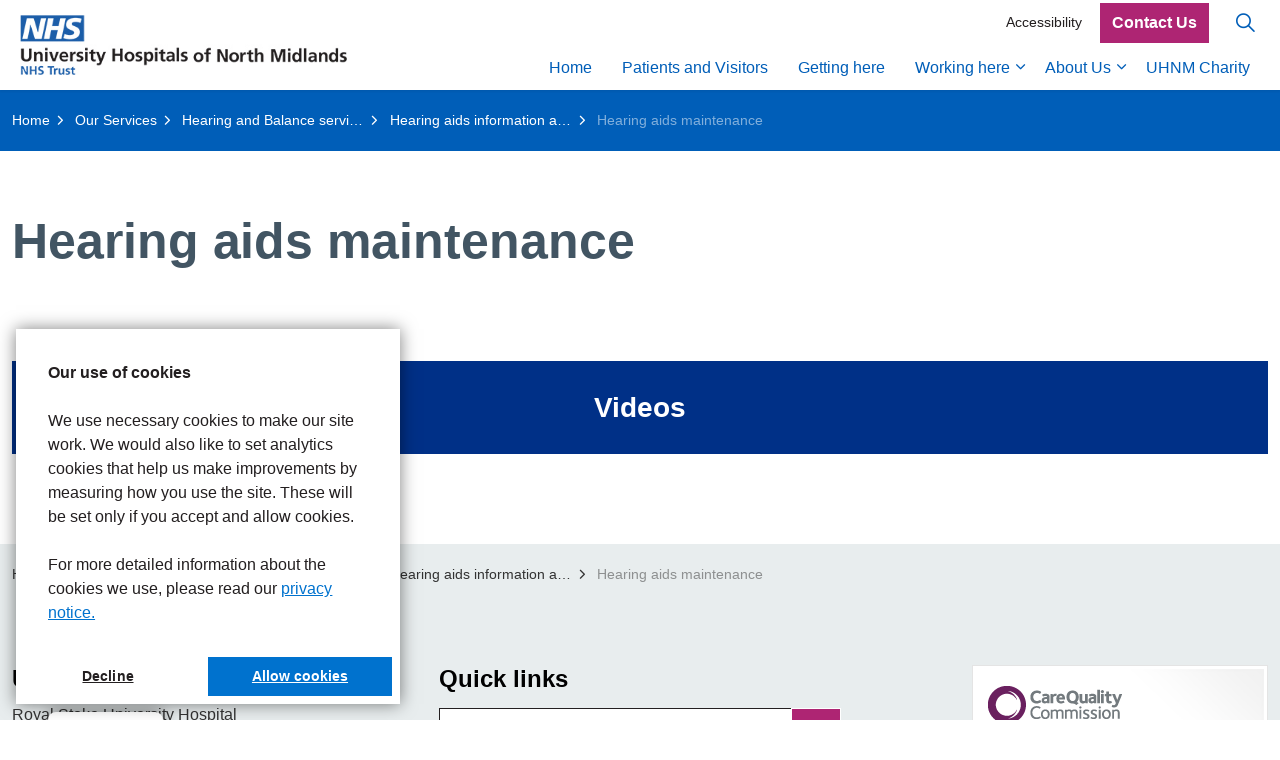

--- FILE ---
content_type: text/html; charset=utf-8
request_url: https://www.uhnm.nhs.uk/our-services/hearing-and-balance-services/hearing-aids-information-and-guidance/hearing-aids-maintenance/
body_size: 35300
content:
<!DOCTYPE html>
<html dir="ltr" lang="en" class="no-js usn">
<head>
    

    

    <meta charset="utf-8">
    <meta name="viewport" content="width=device-width, initial-scale=1, shrink-to-fit=no, maximum-scale=2">
        <link rel="canonical" href="https://www.uhnm.nhs.uk/our-services/hearing-and-balance-services/hearing-aids-information-and-guidance/hearing-aids-maintenance/" />
    <title>Hearing aids maintenance | University Hospitals of North Midlands</title>
    <meta name="description" content="">
    <meta name="twitter:card" content="summary_large_image" />
    <meta property="og:type" content="website">
    <meta property="og:title" content="Hearing aids maintenance | University Hospitals of North Midlands" />
    <meta property="og:image" content="" />
    <meta property="og:url" content="https://www.uhnm.nhs.uk/our-services/hearing-and-balance-services/hearing-aids-information-and-guidance/hearing-aids-maintenance/" />
    <meta property="og:description" content="" />
    <meta property="og:site_name" content="University Hospitals of North Midlands" />
    <meta name="robots" content="index,follow">

    
    <link href="/sb/sitebuilder-ltr-css-bundle.css.v4cd6074cc0ce08089657fb0bc76150a07d6b3791" media="screen" rel="stylesheet" />
<link href="/sb/sitebuilder-css-bundle.css.v4cd6074cc0ce08089657fb0bc76150a07d6b3791" media="screen" rel="stylesheet" />
<link href="/sb/sitebuilder-css-small-header-03-sm-bundle.css.v4cd6074cc0ce08089657fb0bc76150a07d6b3791" media="screen and (min-width:0) and (max-width:991px)" rel="stylesheet" />
<link href="/sb/sitebuilder-css-large-header-14-lg-bundle.css.v4cd6074cc0ce08089657fb0bc76150a07d6b3791" media="screen and (min-width:992px)" rel="stylesheet" />
<link rel="stylesheet" media="screen" href="/uSkinned/css/generated/b06fd299-c66b-4c48-82ab-436e8dd86f0a.css?version=639037576747600000" />
<link href="/sb/sitebuilder-css-prnt-bundle.css.v4cd6074cc0ce08089657fb0bc76150a07d6b3791" media="print" rel="stylesheet" />



    
<link href="/sb/chilli-is-css-bundle.css.v4cd6074cc0ce08089657fb0bc76150a07d6b3791" media="screen" rel="stylesheet" />

            <link rel="icon" type="image/ico" href="/media/p3ulx1pa/favicon.ico?width=32&amp;height=32">
        <link rel="apple-touch-icon" sizes="57x57" type="image/ico" href="/media/p3ulx1pa/favicon.ico?width=57&amp;height=57">
        <link rel="apple-touch-icon" sizes="60x60" type="image/ico" href="/media/p3ulx1pa/favicon.ico?width=60&amp;height=60">
        <link rel="apple-touch-icon" sizes="72x72" type="image/ico" href="/media/p3ulx1pa/favicon.ico?width=72&amp;height=72">
        <link rel="apple-touch-icon" sizes="76x76" type="image/ico" href="/media/p3ulx1pa/favicon.ico?width=76&amp;height=76">
        <link rel="apple-touch-icon" sizes="114x114" type="image/ico" href="/media/p3ulx1pa/favicon.ico?width=114&amp;height=114">
        <link rel="apple-touch-icon" sizes="120x120" type="image/ico" href="/media/p3ulx1pa/favicon.ico?width=120&amp;height=120">
        <link rel="apple-touch-icon" sizes="144x144" type="image/ico" href="/media/p3ulx1pa/favicon.ico?width=144&amp;height=144">
        <link rel="apple-touch-icon" sizes="152x152" type="image/ico" href="/media/p3ulx1pa/favicon.ico?width=152&amp;height=152">
        <link rel="apple-touch-icon" sizes="180x180" type="image/ico" href="/media/p3ulx1pa/favicon.ico?width=180&amp;height=180">
        <link rel="icon" sizes="16x16" type="image/ico" href="/media/p3ulx1pa/favicon.ico?width=16&amp;height=16">
        <link rel="icon" sizes="32x32" type="image/ico" href="/media/p3ulx1pa/favicon.ico?width=32&amp;height=32">
        <link rel="icon" sizes="96x96" type="image/ico" href="/media/p3ulx1pa/favicon.ico?width=96&amp;height=96">
        <link rel="icon" sizes="192x192" type="image/ico" href="/media/p3ulx1pa/favicon.ico?width=192&amp;height=192">
        <meta name="msapplication-square70x70logo" content="/media/p3ulx1pa/favicon.ico?width=70&height=70" />
        <meta name="msapplication-square150x150logo" content="/media/p3ulx1pa/favicon.ico?width=150&height=150" />
        <meta name="msapplication-wide310x150logo" content="/media/p3ulx1pa/favicon.ico?width=310&height=150" />
        <meta name="msapplication-square310x310logo" content="/media/p3ulx1pa/favicon.ico?width=310&height=310" />

    

            <script async defer src="https://www.google.com/recaptcha/api.js?render=6LfizwErAAAAAAysPUL-a8_UwvZb_QOuxBT9wf9c"></script>



    
<script type="text/javascript">!function(T,l,y){var S=T.location,k="script",D="instrumentationKey",C="ingestionendpoint",I="disableExceptionTracking",E="ai.device.",b="toLowerCase",w="crossOrigin",N="POST",e="appInsightsSDK",t=y.name||"appInsights";(y.name||T[e])&&(T[e]=t);var n=T[t]||function(d){var g=!1,f=!1,m={initialize:!0,queue:[],sv:"5",version:2,config:d};function v(e,t){var n={},a="Browser";return n[E+"id"]=a[b](),n[E+"type"]=a,n["ai.operation.name"]=S&&S.pathname||"_unknown_",n["ai.internal.sdkVersion"]="javascript:snippet_"+(m.sv||m.version),{time:function(){var e=new Date;function t(e){var t=""+e;return 1===t.length&&(t="0"+t),t}return e.getUTCFullYear()+"-"+t(1+e.getUTCMonth())+"-"+t(e.getUTCDate())+"T"+t(e.getUTCHours())+":"+t(e.getUTCMinutes())+":"+t(e.getUTCSeconds())+"."+((e.getUTCMilliseconds()/1e3).toFixed(3)+"").slice(2,5)+"Z"}(),iKey:e,name:"Microsoft.ApplicationInsights."+e.replace(/-/g,"")+"."+t,sampleRate:100,tags:n,data:{baseData:{ver:2}}}}var h=d.url||y.src;if(h){function a(e){var t,n,a,i,r,o,s,c,u,p,l;g=!0,m.queue=[],f||(f=!0,t=h,s=function(){var e={},t=d.connectionString;if(t)for(var n=t.split(";"),a=0;a<n.length;a++){var i=n[a].split("=");2===i.length&&(e[i[0][b]()]=i[1])}if(!e[C]){var r=e.endpointsuffix,o=r?e.location:null;e[C]="https://"+(o?o+".":"")+"dc."+(r||"services.visualstudio.com")}return e}(),c=s[D]||d[D]||"",u=s[C],p=u?u+"/v2/track":d.endpointUrl,(l=[]).push((n="SDK LOAD Failure: Failed to load Application Insights SDK script (See stack for details)",a=t,i=p,(o=(r=v(c,"Exception")).data).baseType="ExceptionData",o.baseData.exceptions=[{typeName:"SDKLoadFailed",message:n.replace(/\./g,"-"),hasFullStack:!1,stack:n+"\nSnippet failed to load ["+a+"] -- Telemetry is disabled\nHelp Link: https://go.microsoft.com/fwlink/?linkid=2128109\nHost: "+(S&&S.pathname||"_unknown_")+"\nEndpoint: "+i,parsedStack:[]}],r)),l.push(function(e,t,n,a){var i=v(c,"Message"),r=i.data;r.baseType="MessageData";var o=r.baseData;return o.message='AI (Internal): 99 message:"'+("SDK LOAD Failure: Failed to load Application Insights SDK script (See stack for details) ("+n+")").replace(/\"/g,"")+'"',o.properties={endpoint:a},i}(0,0,t,p)),function(e,t){if(JSON){var n=T.fetch;if(n&&!y.useXhr)n(t,{method:N,body:JSON.stringify(e),mode:"cors"});else if(XMLHttpRequest){var a=new XMLHttpRequest;a.open(N,t),a.setRequestHeader("Content-type","application/json"),a.send(JSON.stringify(e))}}}(l,p))}function i(e,t){f||setTimeout(function(){!t&&m.core||a()},500)}var e=function(){var n=l.createElement(k);n.src=h;var e=y[w];return!e&&""!==e||"undefined"==n[w]||(n[w]=e),n.onload=i,n.onerror=a,n.onreadystatechange=function(e,t){"loaded"!==n.readyState&&"complete"!==n.readyState||i(0,t)},n}();y.ld<0?l.getElementsByTagName("head")[0].appendChild(e):setTimeout(function(){l.getElementsByTagName(k)[0].parentNode.appendChild(e)},y.ld||0)}try{m.cookie=l.cookie}catch(p){}function t(e){for(;e.length;)!function(t){m[t]=function(){var e=arguments;g||m.queue.push(function(){m[t].apply(m,e)})}}(e.pop())}var n="track",r="TrackPage",o="TrackEvent";t([n+"Event",n+"PageView",n+"Exception",n+"Trace",n+"DependencyData",n+"Metric",n+"PageViewPerformance","start"+r,"stop"+r,"start"+o,"stop"+o,"addTelemetryInitializer","setAuthenticatedUserContext","clearAuthenticatedUserContext","flush"]),m.SeverityLevel={Verbose:0,Information:1,Warning:2,Error:3,Critical:4};var s=(d.extensionConfig||{}).ApplicationInsightsAnalytics||{};if(!0!==d[I]&&!0!==s[I]){var c="onerror";t(["_"+c]);var u=T[c];T[c]=function(e,t,n,a,i){var r=u&&u(e,t,n,a,i);return!0!==r&&m["_"+c]({message:e,url:t,lineNumber:n,columnNumber:a,error:i}),r},d.autoExceptionInstrumented=!0}return m}(y.cfg);function a(){y.onInit&&y.onInit(n)}(T[t]=n).queue&&0===n.queue.length?(n.queue.push(a),n.trackPageView({})):a()}(window,document,{
src: "https://js.monitor.azure.com/scripts/b/ai.2.min.js", // The SDK URL Source
crossOrigin: "anonymous", 
cfg: { // Application Insights Configuration
    connectionString: 'InstrumentationKey=c72b1b58-f5ce-442b-a0f7-25f10c5f2818;IngestionEndpoint=https://uksouth-1.in.applicationinsights.azure.com/;LiveEndpoint=https://uksouth.livediagnostics.monitor.azure.com/;ApplicationId=874778d9-4c32-4a7f-9b97-7ec578ecb250'
}});</script></head>
<body 
    
 class="body-bg body-bg-solid header-14-lg header-03-sm hide_header-on-scroll-lg hide_header-on-scroll-sm directional-icons-chevron           main-navigation-underline-link-hover  secondary-navigation-underline-link-hover  content-underline-link-hover  footer-underline-link-hover    breadcrumb-forward zoom_hover  blur-up-lazy-loading"

>

    


<!-- Skip links -->
<a class="skip-to-content" id="skip-to-content-link" href="#site-content">Skip to main content</a>
<a class="skip-to-content" id="skip-to-footer-link" href="#site-footer">Skip to footer</a>
<!--// Skip links -->
<!-- Site -->
<div id="site">

    <!-- Header -->
        <header id="site-header" class="header-bg header-bg-solid" tabindex="-1">


        <div class="container-fluid">

            <div class="row">

                    <div id="logo" >
        <a href="/" title="University Hospitals of North Midlands">
                    <picture>
                            <source type="image/webp" srcset="/media/2pbc4gzv/uhnm-horizontal-digital-logo.jpg?format=webp">
                            <img src="/media/2pbc4gzv/uhnm-horizontal-digital-logo.jpg?format=webp" alt="">

                    </picture>
            <span>University Hospitals of North Midlands</span>
        </a>
    </div>



                    <!-- Expand -->
                    <button id="burgerNavStyle" class="expand-header expand-3-bars expand-even-lines expand-active-cross" type="button" aria-expanded="false" aria-label="Expand header">
                        <span>Menu</span>
                    </button>
                    <!--// Expand -->

                <!-- Main navigation -->
                        <nav aria-label="Main" class="main nav-dropdown navigation-dropdown-bg-solid">
            <ul >
                        <li  class="no-child ">
                            <span>
                                <a href="/"   >Home</a>
                            </span>

                        </li>
                        <li  class="no-child ">
                            <span>
                                <a href="/patients-and-visitors/"   >Patients and Visitors</a>
                            </span>

                        </li>
                        <li  class="no-child ">
                            <span>
                                <a href="/getting-here/"   >Getting here</a>
                            </span>

                        </li>
                        <li  class="has-child ">
                            <span>
                                <a href="/working-here/"   >Working here</a>
                            </span>

                                <button class="expand-subpages" type="button" aria-expanded="false" aria-label="Expand sub pages Working here">
                                    <span aria-hidden="true">Expand sub pages Working here</span>
                                </button>
            <ul >
                        <li  class="no-child ">
                            <span>
                                <a href="/join-uhnm/"   >Join UHNM</a>
                            </span>

                        </li>
            </ul>
                        </li>
                        <li  class="has-child ">
                            <span>
                                <a href="/about-us/"   >About Us</a>
                            </span>

                                <button class="expand-subpages" type="button" aria-expanded="false" aria-label="Expand sub pages About Us">
                                    <span aria-hidden="true">Expand sub pages About Us</span>
                                </button>
            <ul >
                        <li  class="no-child ">
                            <span>
                                <a href="/about-us/our-hospitals/"   >Our Hospitals</a>
                            </span>

                        </li>
                        <li  class="no-child ">
                            <span>
                                <a href="/about-us/our-board/"   >Our Board</a>
                            </span>

                        </li>
                        <li  class="no-child ">
                            <span>
                                <a href="/about-us/our-organisation/"   >Our Organisation</a>
                            </span>

                        </li>
                        <li  class="no-child ">
                            <span>
                                <a href="/about-us/regulatory-information/"   >Regulatory information</a>
                            </span>

                        </li>
                        <li  class="no-child ">
                            <span>
                                <a href="/consultant-directory/"   >Consultant Directory</a>
                            </span>

                        </li>
                        <li  class="no-child ">
                            <span>
                                <a href="/about-us/uhnm-and-the-armed-forces/"   >UHNM and The Armed Forces</a>
                            </span>

                        </li>
                        <li  class="no-child ">
                            <span>
                                <a href="/for-professionals/"   >For professionals</a>
                            </span>

                        </li>
            </ul>
                        </li>
                        <li  class="no-child ">
                            <span>
                                <a href="https://www.uhnmcharity.org.uk/"   >UHNM Charity</a>
                            </span>

                        </li>
            </ul>
        </nav>



                <!--// Main navigation -->
                <!-- Secondary navigation -->
                        <nav aria-label="Secondary" class="secondary nav-dropdown navigation-dropdown-bg-solid">
            <ul>
                            <li><span><a href="/accessibility/"   >Accessibility</a></span></li>

            </ul>
        </nav>

                <!--// Secondary navigation -->
                <!-- CTA Links -->
                        <nav aria-label="Call to actions" class="cta-links">
                    <a class="btn boxed-btn btn-md base-btn-bg base-btn-bg-solid base-btn-bg-hover-solid base-btn-text base-btn-borders" href="/contact-us/"   >
                        <span></span>
                        Contact Us
                    </a>
        </nav>

                <!--// CTA Links -->
                <!-- Site search -->
                    <div class="form site-search-form site-search" aria-label="Site search">
            <form role="search" action="/search/" method="get" name="searchForm">
                <fieldset>
                    <div class="form-group">
                        <input type="text" class="form-control" name="search_field" aria-label="Search the site" placeholder="Search the site" value="" maxlength="256">
                    </div>
                    <button type="submit" role="button" aria-label="Search" class="btn base-btn-bg base-btn-bg-solid base-btn-bg-hover-solid base-btn-text base-btn-borders btn-search">
                        <span></span>
                        <i aria-hidden="true" class="icon usn_ion-ios-search"></i>
                    </button>
                </fieldset>
            </form>
            <button class="expand-search" data-bs-toggle="collapse" type="button" aria-expanded="false" aria-label="Expand site search">
                <em>Expand Search</em>
                <i aria-hidden="true" class="icon usn_ion-ios-search search-icon"></i>
                <i aria-hidden="true" class="icon usn_ion-md-close close-icon"></i>
            </button>
        </div>

                <!--// Site search -->

            </div>

        </div>
    </header>


    <!--// Header -->
    <!-- Content -->
    <main id="site-content" tabindex="-1">

            <section class="content component usn_cmp_breadcrumb c1-bg c1-bg-solid  " >  

        <div class="component-inner">
                    <div class="container">


                <section class="breadcrumb-trail " data-os-animation="fadeIn" data-os-animation-delay="0s" data-os-animation-duration="1.2s">
        
            <nav aria-label="Breadcrumb">
                <ol class="breadcrumb" itemscope itemtype="https://schema.org/BreadcrumbList">
                        <li class="breadcrumb-item" itemprop="itemListElement" itemscope itemtype="https://schema.org/ListItem"><a href="/" itemtype="https://schema.org/Thing" itemprop="item"><span itemprop="name"><i class="icon before"></i>Home</span></a><meta itemprop="position" content="1" /></li>
                        <li class="breadcrumb-item" itemprop="itemListElement" itemscope itemtype="https://schema.org/ListItem"><a href="/our-services/" itemtype="https://schema.org/Thing" itemprop="item"><span itemprop="name"><i class="icon before"></i>Our Services</span></a><meta itemprop="position" content="2" /></li>
                        <li class="breadcrumb-item" itemprop="itemListElement" itemscope itemtype="https://schema.org/ListItem"><a href="/our-services/hearing-and-balance-services/" itemtype="https://schema.org/Thing" itemprop="item"><span itemprop="name"><i class="icon before"></i>Hearing and Balance services</span></a><meta itemprop="position" content="3" /></li>
                        <li class="breadcrumb-item" itemprop="itemListElement" itemscope itemtype="https://schema.org/ListItem"><a href="/our-services/hearing-and-balance-services/hearing-aids-information-and-guidance/" itemtype="https://schema.org/Thing" itemprop="item"><span itemprop="name"><i class="icon before"></i>Hearing aids information and guidance</span></a><meta itemprop="position" content="4" /></li>

                        <li itemprop="itemListElement" itemscope itemtype="https://schema.org/ListItem" class="breadcrumb-item active" aria-current="page"><span itemprop="name"><i class="icon before"></i>Hearing aids maintenance</span><meta itemprop="position" content="5" /></li>
                </ol>
            </nav>
        
    </section>



                    </div>
        </div>
    </section>

        







        <section class="content base-bg pb-0"><div class="container">
        <!-- Row -->
        <div class="row">
            <div class="heading-col col">


                <h1 class="heading main base-heading">Hearing aids maintenance</h1>


            </div>
        </div>
        <!--// Row -->
        </div></section>

    <section class="content component usn_cmp_pods base-bg base-bg-solid  " >  

        <div class="component-inner">
                    <div class="container">



                    <div class="component-main row listing  listing_basic-grid listing-pods " >
    <div class="item   items-1 col-12 item_text-boxed item_overlay usn_pod_textimage text-center  " data-os-animation="fadeIn" data-os-animation-delay="0s" data-os-animation-duration="1.2s" >
            <div class="inner  c9-bg c9-bg-solid ">
                    <a href="/our-services/hearing-and-balance-services/hearing-aids-information-and-guidance/hearing-aids-maintenance/videos/"   >
                    <div class="info align-self-center">

                        <p class="heading  c9-heading " >Videos</p>


                    </div>
                </a>
            </div>
    </div>

        </div>




                    </div>
        </div>
    </section>















        

    </main>
    <!--// Content -->
    <!-- Footer -->
                <footer id="site-footer" class="footer-bg footer-bg-solid" tabindex="-1">

                <!-- Breadcrumb -->
                        <section class="breadcrumb-trail">
            <div class="container">
                <nav aria-label="Breadcrumb">
                    <ol class="breadcrumb" itemscope itemtype="https://schema.org/BreadcrumbList">
                            <li class="breadcrumb-item" itemprop="itemListElement" itemscope itemtype="https://schema.org/ListItem"><a href="/" itemtype="https://schema.org/Thing" itemprop="item"><span itemprop="name"><i class="icon before"></i>Home</span></a><meta itemprop="position" content="1" /></li>
                            <li class="breadcrumb-item" itemprop="itemListElement" itemscope itemtype="https://schema.org/ListItem"><a href="/our-services/" itemtype="https://schema.org/Thing" itemprop="item"><span itemprop="name"><i class="icon before"></i>Our Services</span></a><meta itemprop="position" content="2" /></li>
                            <li class="breadcrumb-item" itemprop="itemListElement" itemscope itemtype="https://schema.org/ListItem"><a href="/our-services/hearing-and-balance-services/" itemtype="https://schema.org/Thing" itemprop="item"><span itemprop="name"><i class="icon before"></i>Hearing and Balance services</span></a><meta itemprop="position" content="3" /></li>
                            <li class="breadcrumb-item" itemprop="itemListElement" itemscope itemtype="https://schema.org/ListItem"><a href="/our-services/hearing-and-balance-services/hearing-aids-information-and-guidance/" itemtype="https://schema.org/Thing" itemprop="item"><span itemprop="name"><i class="icon before"></i>Hearing aids information and guidance</span></a><meta itemprop="position" content="4" /></li>

                            <li itemprop="itemListElement" itemscope itemtype="https://schema.org/ListItem" class="breadcrumb-item active" aria-current="page"><span itemprop="name"><i class="icon before"></i>Hearing aids maintenance</span><meta itemprop="position" content="5" /></li>
                    </ol>
                </nav>
            </div>
        </section>

                <!--// Breadcrumb -->

                <div class="container">

                        <!-- Row -->
                        <div class="row listing">

    <div class="item  footer-item   col-lg-3 col-md-5 col-12 col  item_text-below usn_pod_textimage textAlignmentLeft  " data-os-animation="fadeIn" data-os-animation-delay="0s" data-os-animation-duration="0.9s" >
            <div class="inner   ">
                    <div class="info ">

                        <p class="heading sm footer-heading " >UHNM NHS Trust</p>

                            <div class="text footer-text">
                                <p>Royal Stoke University Hospital<br>Newcastle Road<br>Stoke-on-Trent<br>ST4 6QG</p>
<p>County Hospital<br>Weston Road<br>Stafford<br>ST16 3SA</p>
<p>Tel. 01782 715444</p>
                            </div>

                    </div>
            </div>
    </div>
                                        <div class="item footer-item usn_pod_searchlinks offset-lg-1 offset-md-1 col-lg-4 col-md-6 col-12 col ">
                                                <div class="inner">
                                                    <p class="heading sm footer-heading "  data-os-animation="fadeInUp" data-os-animation-delay="0s" data-os-animation-duration="1s" >Quick links</p>            <!-- Site search -->
            <div class="site-search " data-os-animation="fadeInUp" data-os-animation-delay="0s" data-os-animation-duration="1s">
                <form role="search" action="/search/" method="get" name="searchForm">
                    <fieldset>
                        <div class="form-group">
                            <input type="text" class="form-control" name="search_field" aria-label="Search the site" placeholder="Search the site" value="" maxlength="256">
                        </div>
                        <button type="submit" role="button" aria-label="Search" class="btn base-btn-bg base-btn-bg-hover base-btn-text base-btn-borders btn-search">
                            <span></span>
                            <i aria-hidden="true" class="icon usn_ion-ios-search"></i>
                        </button>
                    </fieldset>
                </form>
            </div>
            <!--// Site search -->
        <!-- Quick Links -->
        <nav aria-label="Quick links" class="quick-links " data-os-animation="fadeInUp" data-os-animation-delay="0s" data-os-animation-duration="1s">

            <ul>
                        <li><span><a href="http://www.waittimes.uhnm.nhs.uk/uhnm"   >A&E waiting times</a></span></li>
                        <li><span><a href="/join-uhnm/"   >Current vacancies</a></span></li>
                        <li><span><a href="/working-here/"   >Empactis</a></span></li>
                        <li><span><a href="https://www.oc-meridian.com/OCQ/completion/clientmanifest/uhns/default.aspx?slid=23&amp;did=&amp;tkn=XCdt0dDSVMANjl0JeP35wJDSIVVE6mvrhT4oGil3E6w3qul32b9G3lJKrCaGdycKBRnkoZc6V4SQMsQt3F229dvAy0YZHs-dVo-t8lEiJ6A."   >Have your say</a></span></li>
                        <li><span><a href="https://outlook.office.com"   >Staff email</a></span></li>
                        <li><span><a href="https://intranet.uhnm.nhs.uk"   >UHNM Staff Intranet</a></span></li>
                        <li><span><a href="/privacy-notice/"   >Privacy policy</a></span></li>
                        <li><span><a href="/terms-conditions/"   >Terms and conditions</a></span></li>
                        <li><span><a href="/about-us/regulatory-information/freedom-of-information-publication-scheme/foi-information/"   >FOI Information</a></span></li>
                        <li><span><a href="/sitemap/"   >Sitemap</a></span></li>
                        <li><span><a href="/search/"   >Search</a></span></li>
            </ul>
        </nav>
        <!--// Quick Links -->

                                                </div>
                                        </div>
                                        <div class="item footer-item usn_pod_code offset-lg-1  col-lg-3 col-md-12 col-12 col ">
                                                <div class="inner">
                                                        <div class="code-item " data-os-animation="fadeIn" data-os-animation-delay="0s" data-os-animation-duration="1.2s">
<script type="text/javascript" src="https://www.cqc.org.uk/sites/all/modules/custom/cqc_widget/widget.js?data-id=RJE&data-host=https://www.cqc.org.uk&type=provider"></script>
        </div>

                                                </div>
                                        </div>
                                        <div class="item footer-item usn_pod_sociallinks   col-lg-12 col-md-12 col-12 col ">
                                                <div class="inner">
                                                            <nav class="social " data-os-animation="fadeInDown" data-os-animation-delay="0s" data-os-animation-duration="1s" aria-label="Social links">

            <ul>
                        <li>
                            <span>
                                <a href="https://www.facebook.com/UHNM.NHS#"  target="_blank" rel="noreferrer noopener"  title="Link will open in a new window/tab" >
                                                <picture>
                                                    <source type="image/webp" data-srcset="/media/4i0hhx1g/facebook.png?format=webp&height=80&quality=75 1x, /media/4i0hhx1g/facebook.png?format=webp&height=160&quality=75 2x">
                                                    <img class="lazyload" src="/media/4i0hhx1g/facebook.png?format=webp&height=16&quality=75" data-srcset="/media/4i0hhx1g/facebook.png?format=webp&height=80&quality=75 1x, /media/4i0hhx1g/facebook.png?format=webp&height=160&quality=75 2x" width="50" height="50" alt="">
                                                </picture>
                                        <span class="visually-hidden">Facebook</span>
                                </a>
                            </span>
                        </li>
                        <li>
                            <span>
                                <a href="https://twitter.com/UHNM_NHS#"  target="_blank" rel="noreferrer noopener"  title="Link will open in a new window/tab" >
                                                <picture>
                                                    <source type="image/webp" data-srcset="/media/24jld2me/x-logo.png?format=webp&height=80&quality=75 1x, /media/24jld2me/x-logo.png?format=webp&height=160&quality=75 2x">
                                                    <img class="lazyload" src="/media/24jld2me/x-logo.png?format=webp&height=16&quality=75" data-srcset="/media/24jld2me/x-logo.png?format=webp&height=80&quality=75 1x, /media/24jld2me/x-logo.png?format=webp&height=160&quality=75 2x" width="50" height="50" alt="">
                                                </picture>
                                        <span class="visually-hidden">X</span>
                                </a>
                            </span>
                        </li>
                        <li>
                            <span>
                                <a href="https://www.instagram.com/uhnm.nhs#"  target="_blank" rel="noreferrer noopener"  title="Link will open in a new window/tab" >
                                                <picture>
                                                    <source type="image/webp" data-srcset="/media/xhkh1f3m/instagram.png?format=webp&height=80&quality=75 1x, /media/xhkh1f3m/instagram.png?format=webp&height=160&quality=75 2x">
                                                    <img class="lazyload" src="/media/xhkh1f3m/instagram.png?format=webp&height=16&quality=75" data-srcset="/media/xhkh1f3m/instagram.png?format=webp&height=80&quality=75 1x, /media/xhkh1f3m/instagram.png?format=webp&height=160&quality=75 2x" width="50" height="50" alt="">
                                                </picture>
                                        <span class="visually-hidden">Instagram</span>
                                </a>
                            </span>
                        </li>
            </ul>
        </nav>

                                                </div>
                                        </div>

                        </div>
                        <!--// Row -->
                    <!-- Row -->
                    <div class="row">

                        <div class="col">
                            <nav aria-label="Footer" class="footer-navigation">
                                <ul>
                                    <li><div>&copy; 2026 University Hospitals of North Midlands NHS Trust <p>Site built by <a href="https://www.chilli-is.co.uk">Chilli Information Solutions Ltd</a><p></div></li>
                                    
                                </ul>
                            </nav>
                        </div>

                    </div>
                    <!--// Row -->
                            <!-- Back to top -->
        <div class="usn_back-to-top position-right">
            <button id="back-to-top-link" aria-label="Back to top" class="btn base-btn-bg base-btn-bg base-btn-bg-solid base-btn-bg-hover-solid base-btn-text base-btn-borders btn-back-to-top">
                <span></span>
                <i aria-hidden="true" class="icon"></i><span aria-hidden="true" class="d-none">Back to top</span>
            </button>
        </div>
        <!--// Back to top -->


                </div>
            </footer>

    <!--// Footer -->

</div>
<!--// Site -->
    
    
<script src="/sb/sitebuilder-js-bundle.js.v4cd6074cc0ce08089657fb0bc76150a07d6b3791" type="text/javascript"></script>




    
<script src="/sb/chilli-is-js-bundle.js.v4cd6074cc0ce08089657fb0bc76150a07d6b3791" type="text/javascript"></script>



    <!-- Cookie Consent Plugin -->
<link rel="stylesheet" type="text/css" href="https://cdn.jsdelivr.net/npm/cookieconsent@3/build/cookieconsent.min.css" /> 
<script src="https://cdn.jsdelivr.net/npm/cookieconsent@3/build/cookieconsent.min.js" data-cfasync="false"></script>

<script>
   cisCookieConsentSettings.message = "<b>Our use of cookies</b><br><br> We use necessary cookies to make our site work. We would also like to set analytics cookies that help us make improvements by measuring how you use the site. These will be set only if you accept and allow cookies. <br><br>For more detailed information about the cookies we use, please read our <a href='https://www.uhnm.nhs.uk/privacy-notice/'>privacy notice.</a>";
   cisCookieConsentSettings.backgroundColour = "#FFFFFF";
   cisCookieConsentSettings.buttonColour= "#0072ce";
   cisCookieConsentSettings.textColour= "#231f20";
   cisCookieConsentSettings.buttonTextColour= "#FFFFFF";
   cisCookieConsentSettings.targetCookies = ["_ga", "_gid", "_ga_0JE2J9HE3E"];
   cisCookieConsentSettings.link = "";

cisCookieConsentSettings.additionalStyles = "border-radius: 0rem; box-shadow: 0 0 1rem 0 rgba(0,0,0,0.5)";
cisCookieConsentSettings.buttonAdditionalStyles = "border-radius: 0rem; margin: 0.5rem; color:#FFFFFF";
cisCookieConsentSettings.tabAdditionalStyles = "box-shadow: 0 0 1rem rgba(0, 0, 0, 0.5);";
</script>

<!-- Global site tag (gtag.js) - Google Analytics -->
<script async src="https://www.googletagmanager.com/gtag/js?id=G-0JE2J9HE3E"></script>
<script>
  window.dataLayer = window.dataLayer || [];
  function gtag(){dataLayer.push(arguments);}
cisCookieConsentInitialize();
  gtag('js', new Date());

  gtag('config', 'G-0JE2J9HE3E');
</script>


    

    

    




</body>
<!--
    ____        _ ____              _ __  __             _____ __   _                      __
   / __ )__  __(_) / /_   _      __(_) /_/ /_     __  __/ ___// /__(_)___  ____  ___  ____/ /
  / __  / / / / / / __/  | | /| / / / __/ __ \   / / / /\__ \/ //_/ / __ \/ __ \/ _ \/ __  /
 / /_/ / /_/ / / / /_    | |/ |/ / / /_/ / / /  / /_/ /___/ / ,< / / / / / / / /  __/ /_/ /
/_____/\__,_/_/_/\__/    |__/|__/_/\__/_/ /_/   \__,_//____/_/|_/_/_/ /_/_/ /_/\___/\__,_/

Find out more at uSkinned.net

-->
</html>

--- FILE ---
content_type: text/html; charset=utf-8
request_url: https://www.google.com/recaptcha/api2/anchor?ar=1&k=6LfizwErAAAAAAysPUL-a8_UwvZb_QOuxBT9wf9c&co=aHR0cHM6Ly93d3cudWhubS5uaHMudWs6NDQz&hl=en&v=N67nZn4AqZkNcbeMu4prBgzg&size=invisible&anchor-ms=20000&execute-ms=30000&cb=frxdfvbb5v4v
body_size: 48718
content:
<!DOCTYPE HTML><html dir="ltr" lang="en"><head><meta http-equiv="Content-Type" content="text/html; charset=UTF-8">
<meta http-equiv="X-UA-Compatible" content="IE=edge">
<title>reCAPTCHA</title>
<style type="text/css">
/* cyrillic-ext */
@font-face {
  font-family: 'Roboto';
  font-style: normal;
  font-weight: 400;
  font-stretch: 100%;
  src: url(//fonts.gstatic.com/s/roboto/v48/KFO7CnqEu92Fr1ME7kSn66aGLdTylUAMa3GUBHMdazTgWw.woff2) format('woff2');
  unicode-range: U+0460-052F, U+1C80-1C8A, U+20B4, U+2DE0-2DFF, U+A640-A69F, U+FE2E-FE2F;
}
/* cyrillic */
@font-face {
  font-family: 'Roboto';
  font-style: normal;
  font-weight: 400;
  font-stretch: 100%;
  src: url(//fonts.gstatic.com/s/roboto/v48/KFO7CnqEu92Fr1ME7kSn66aGLdTylUAMa3iUBHMdazTgWw.woff2) format('woff2');
  unicode-range: U+0301, U+0400-045F, U+0490-0491, U+04B0-04B1, U+2116;
}
/* greek-ext */
@font-face {
  font-family: 'Roboto';
  font-style: normal;
  font-weight: 400;
  font-stretch: 100%;
  src: url(//fonts.gstatic.com/s/roboto/v48/KFO7CnqEu92Fr1ME7kSn66aGLdTylUAMa3CUBHMdazTgWw.woff2) format('woff2');
  unicode-range: U+1F00-1FFF;
}
/* greek */
@font-face {
  font-family: 'Roboto';
  font-style: normal;
  font-weight: 400;
  font-stretch: 100%;
  src: url(//fonts.gstatic.com/s/roboto/v48/KFO7CnqEu92Fr1ME7kSn66aGLdTylUAMa3-UBHMdazTgWw.woff2) format('woff2');
  unicode-range: U+0370-0377, U+037A-037F, U+0384-038A, U+038C, U+038E-03A1, U+03A3-03FF;
}
/* math */
@font-face {
  font-family: 'Roboto';
  font-style: normal;
  font-weight: 400;
  font-stretch: 100%;
  src: url(//fonts.gstatic.com/s/roboto/v48/KFO7CnqEu92Fr1ME7kSn66aGLdTylUAMawCUBHMdazTgWw.woff2) format('woff2');
  unicode-range: U+0302-0303, U+0305, U+0307-0308, U+0310, U+0312, U+0315, U+031A, U+0326-0327, U+032C, U+032F-0330, U+0332-0333, U+0338, U+033A, U+0346, U+034D, U+0391-03A1, U+03A3-03A9, U+03B1-03C9, U+03D1, U+03D5-03D6, U+03F0-03F1, U+03F4-03F5, U+2016-2017, U+2034-2038, U+203C, U+2040, U+2043, U+2047, U+2050, U+2057, U+205F, U+2070-2071, U+2074-208E, U+2090-209C, U+20D0-20DC, U+20E1, U+20E5-20EF, U+2100-2112, U+2114-2115, U+2117-2121, U+2123-214F, U+2190, U+2192, U+2194-21AE, U+21B0-21E5, U+21F1-21F2, U+21F4-2211, U+2213-2214, U+2216-22FF, U+2308-230B, U+2310, U+2319, U+231C-2321, U+2336-237A, U+237C, U+2395, U+239B-23B7, U+23D0, U+23DC-23E1, U+2474-2475, U+25AF, U+25B3, U+25B7, U+25BD, U+25C1, U+25CA, U+25CC, U+25FB, U+266D-266F, U+27C0-27FF, U+2900-2AFF, U+2B0E-2B11, U+2B30-2B4C, U+2BFE, U+3030, U+FF5B, U+FF5D, U+1D400-1D7FF, U+1EE00-1EEFF;
}
/* symbols */
@font-face {
  font-family: 'Roboto';
  font-style: normal;
  font-weight: 400;
  font-stretch: 100%;
  src: url(//fonts.gstatic.com/s/roboto/v48/KFO7CnqEu92Fr1ME7kSn66aGLdTylUAMaxKUBHMdazTgWw.woff2) format('woff2');
  unicode-range: U+0001-000C, U+000E-001F, U+007F-009F, U+20DD-20E0, U+20E2-20E4, U+2150-218F, U+2190, U+2192, U+2194-2199, U+21AF, U+21E6-21F0, U+21F3, U+2218-2219, U+2299, U+22C4-22C6, U+2300-243F, U+2440-244A, U+2460-24FF, U+25A0-27BF, U+2800-28FF, U+2921-2922, U+2981, U+29BF, U+29EB, U+2B00-2BFF, U+4DC0-4DFF, U+FFF9-FFFB, U+10140-1018E, U+10190-1019C, U+101A0, U+101D0-101FD, U+102E0-102FB, U+10E60-10E7E, U+1D2C0-1D2D3, U+1D2E0-1D37F, U+1F000-1F0FF, U+1F100-1F1AD, U+1F1E6-1F1FF, U+1F30D-1F30F, U+1F315, U+1F31C, U+1F31E, U+1F320-1F32C, U+1F336, U+1F378, U+1F37D, U+1F382, U+1F393-1F39F, U+1F3A7-1F3A8, U+1F3AC-1F3AF, U+1F3C2, U+1F3C4-1F3C6, U+1F3CA-1F3CE, U+1F3D4-1F3E0, U+1F3ED, U+1F3F1-1F3F3, U+1F3F5-1F3F7, U+1F408, U+1F415, U+1F41F, U+1F426, U+1F43F, U+1F441-1F442, U+1F444, U+1F446-1F449, U+1F44C-1F44E, U+1F453, U+1F46A, U+1F47D, U+1F4A3, U+1F4B0, U+1F4B3, U+1F4B9, U+1F4BB, U+1F4BF, U+1F4C8-1F4CB, U+1F4D6, U+1F4DA, U+1F4DF, U+1F4E3-1F4E6, U+1F4EA-1F4ED, U+1F4F7, U+1F4F9-1F4FB, U+1F4FD-1F4FE, U+1F503, U+1F507-1F50B, U+1F50D, U+1F512-1F513, U+1F53E-1F54A, U+1F54F-1F5FA, U+1F610, U+1F650-1F67F, U+1F687, U+1F68D, U+1F691, U+1F694, U+1F698, U+1F6AD, U+1F6B2, U+1F6B9-1F6BA, U+1F6BC, U+1F6C6-1F6CF, U+1F6D3-1F6D7, U+1F6E0-1F6EA, U+1F6F0-1F6F3, U+1F6F7-1F6FC, U+1F700-1F7FF, U+1F800-1F80B, U+1F810-1F847, U+1F850-1F859, U+1F860-1F887, U+1F890-1F8AD, U+1F8B0-1F8BB, U+1F8C0-1F8C1, U+1F900-1F90B, U+1F93B, U+1F946, U+1F984, U+1F996, U+1F9E9, U+1FA00-1FA6F, U+1FA70-1FA7C, U+1FA80-1FA89, U+1FA8F-1FAC6, U+1FACE-1FADC, U+1FADF-1FAE9, U+1FAF0-1FAF8, U+1FB00-1FBFF;
}
/* vietnamese */
@font-face {
  font-family: 'Roboto';
  font-style: normal;
  font-weight: 400;
  font-stretch: 100%;
  src: url(//fonts.gstatic.com/s/roboto/v48/KFO7CnqEu92Fr1ME7kSn66aGLdTylUAMa3OUBHMdazTgWw.woff2) format('woff2');
  unicode-range: U+0102-0103, U+0110-0111, U+0128-0129, U+0168-0169, U+01A0-01A1, U+01AF-01B0, U+0300-0301, U+0303-0304, U+0308-0309, U+0323, U+0329, U+1EA0-1EF9, U+20AB;
}
/* latin-ext */
@font-face {
  font-family: 'Roboto';
  font-style: normal;
  font-weight: 400;
  font-stretch: 100%;
  src: url(//fonts.gstatic.com/s/roboto/v48/KFO7CnqEu92Fr1ME7kSn66aGLdTylUAMa3KUBHMdazTgWw.woff2) format('woff2');
  unicode-range: U+0100-02BA, U+02BD-02C5, U+02C7-02CC, U+02CE-02D7, U+02DD-02FF, U+0304, U+0308, U+0329, U+1D00-1DBF, U+1E00-1E9F, U+1EF2-1EFF, U+2020, U+20A0-20AB, U+20AD-20C0, U+2113, U+2C60-2C7F, U+A720-A7FF;
}
/* latin */
@font-face {
  font-family: 'Roboto';
  font-style: normal;
  font-weight: 400;
  font-stretch: 100%;
  src: url(//fonts.gstatic.com/s/roboto/v48/KFO7CnqEu92Fr1ME7kSn66aGLdTylUAMa3yUBHMdazQ.woff2) format('woff2');
  unicode-range: U+0000-00FF, U+0131, U+0152-0153, U+02BB-02BC, U+02C6, U+02DA, U+02DC, U+0304, U+0308, U+0329, U+2000-206F, U+20AC, U+2122, U+2191, U+2193, U+2212, U+2215, U+FEFF, U+FFFD;
}
/* cyrillic-ext */
@font-face {
  font-family: 'Roboto';
  font-style: normal;
  font-weight: 500;
  font-stretch: 100%;
  src: url(//fonts.gstatic.com/s/roboto/v48/KFO7CnqEu92Fr1ME7kSn66aGLdTylUAMa3GUBHMdazTgWw.woff2) format('woff2');
  unicode-range: U+0460-052F, U+1C80-1C8A, U+20B4, U+2DE0-2DFF, U+A640-A69F, U+FE2E-FE2F;
}
/* cyrillic */
@font-face {
  font-family: 'Roboto';
  font-style: normal;
  font-weight: 500;
  font-stretch: 100%;
  src: url(//fonts.gstatic.com/s/roboto/v48/KFO7CnqEu92Fr1ME7kSn66aGLdTylUAMa3iUBHMdazTgWw.woff2) format('woff2');
  unicode-range: U+0301, U+0400-045F, U+0490-0491, U+04B0-04B1, U+2116;
}
/* greek-ext */
@font-face {
  font-family: 'Roboto';
  font-style: normal;
  font-weight: 500;
  font-stretch: 100%;
  src: url(//fonts.gstatic.com/s/roboto/v48/KFO7CnqEu92Fr1ME7kSn66aGLdTylUAMa3CUBHMdazTgWw.woff2) format('woff2');
  unicode-range: U+1F00-1FFF;
}
/* greek */
@font-face {
  font-family: 'Roboto';
  font-style: normal;
  font-weight: 500;
  font-stretch: 100%;
  src: url(//fonts.gstatic.com/s/roboto/v48/KFO7CnqEu92Fr1ME7kSn66aGLdTylUAMa3-UBHMdazTgWw.woff2) format('woff2');
  unicode-range: U+0370-0377, U+037A-037F, U+0384-038A, U+038C, U+038E-03A1, U+03A3-03FF;
}
/* math */
@font-face {
  font-family: 'Roboto';
  font-style: normal;
  font-weight: 500;
  font-stretch: 100%;
  src: url(//fonts.gstatic.com/s/roboto/v48/KFO7CnqEu92Fr1ME7kSn66aGLdTylUAMawCUBHMdazTgWw.woff2) format('woff2');
  unicode-range: U+0302-0303, U+0305, U+0307-0308, U+0310, U+0312, U+0315, U+031A, U+0326-0327, U+032C, U+032F-0330, U+0332-0333, U+0338, U+033A, U+0346, U+034D, U+0391-03A1, U+03A3-03A9, U+03B1-03C9, U+03D1, U+03D5-03D6, U+03F0-03F1, U+03F4-03F5, U+2016-2017, U+2034-2038, U+203C, U+2040, U+2043, U+2047, U+2050, U+2057, U+205F, U+2070-2071, U+2074-208E, U+2090-209C, U+20D0-20DC, U+20E1, U+20E5-20EF, U+2100-2112, U+2114-2115, U+2117-2121, U+2123-214F, U+2190, U+2192, U+2194-21AE, U+21B0-21E5, U+21F1-21F2, U+21F4-2211, U+2213-2214, U+2216-22FF, U+2308-230B, U+2310, U+2319, U+231C-2321, U+2336-237A, U+237C, U+2395, U+239B-23B7, U+23D0, U+23DC-23E1, U+2474-2475, U+25AF, U+25B3, U+25B7, U+25BD, U+25C1, U+25CA, U+25CC, U+25FB, U+266D-266F, U+27C0-27FF, U+2900-2AFF, U+2B0E-2B11, U+2B30-2B4C, U+2BFE, U+3030, U+FF5B, U+FF5D, U+1D400-1D7FF, U+1EE00-1EEFF;
}
/* symbols */
@font-face {
  font-family: 'Roboto';
  font-style: normal;
  font-weight: 500;
  font-stretch: 100%;
  src: url(//fonts.gstatic.com/s/roboto/v48/KFO7CnqEu92Fr1ME7kSn66aGLdTylUAMaxKUBHMdazTgWw.woff2) format('woff2');
  unicode-range: U+0001-000C, U+000E-001F, U+007F-009F, U+20DD-20E0, U+20E2-20E4, U+2150-218F, U+2190, U+2192, U+2194-2199, U+21AF, U+21E6-21F0, U+21F3, U+2218-2219, U+2299, U+22C4-22C6, U+2300-243F, U+2440-244A, U+2460-24FF, U+25A0-27BF, U+2800-28FF, U+2921-2922, U+2981, U+29BF, U+29EB, U+2B00-2BFF, U+4DC0-4DFF, U+FFF9-FFFB, U+10140-1018E, U+10190-1019C, U+101A0, U+101D0-101FD, U+102E0-102FB, U+10E60-10E7E, U+1D2C0-1D2D3, U+1D2E0-1D37F, U+1F000-1F0FF, U+1F100-1F1AD, U+1F1E6-1F1FF, U+1F30D-1F30F, U+1F315, U+1F31C, U+1F31E, U+1F320-1F32C, U+1F336, U+1F378, U+1F37D, U+1F382, U+1F393-1F39F, U+1F3A7-1F3A8, U+1F3AC-1F3AF, U+1F3C2, U+1F3C4-1F3C6, U+1F3CA-1F3CE, U+1F3D4-1F3E0, U+1F3ED, U+1F3F1-1F3F3, U+1F3F5-1F3F7, U+1F408, U+1F415, U+1F41F, U+1F426, U+1F43F, U+1F441-1F442, U+1F444, U+1F446-1F449, U+1F44C-1F44E, U+1F453, U+1F46A, U+1F47D, U+1F4A3, U+1F4B0, U+1F4B3, U+1F4B9, U+1F4BB, U+1F4BF, U+1F4C8-1F4CB, U+1F4D6, U+1F4DA, U+1F4DF, U+1F4E3-1F4E6, U+1F4EA-1F4ED, U+1F4F7, U+1F4F9-1F4FB, U+1F4FD-1F4FE, U+1F503, U+1F507-1F50B, U+1F50D, U+1F512-1F513, U+1F53E-1F54A, U+1F54F-1F5FA, U+1F610, U+1F650-1F67F, U+1F687, U+1F68D, U+1F691, U+1F694, U+1F698, U+1F6AD, U+1F6B2, U+1F6B9-1F6BA, U+1F6BC, U+1F6C6-1F6CF, U+1F6D3-1F6D7, U+1F6E0-1F6EA, U+1F6F0-1F6F3, U+1F6F7-1F6FC, U+1F700-1F7FF, U+1F800-1F80B, U+1F810-1F847, U+1F850-1F859, U+1F860-1F887, U+1F890-1F8AD, U+1F8B0-1F8BB, U+1F8C0-1F8C1, U+1F900-1F90B, U+1F93B, U+1F946, U+1F984, U+1F996, U+1F9E9, U+1FA00-1FA6F, U+1FA70-1FA7C, U+1FA80-1FA89, U+1FA8F-1FAC6, U+1FACE-1FADC, U+1FADF-1FAE9, U+1FAF0-1FAF8, U+1FB00-1FBFF;
}
/* vietnamese */
@font-face {
  font-family: 'Roboto';
  font-style: normal;
  font-weight: 500;
  font-stretch: 100%;
  src: url(//fonts.gstatic.com/s/roboto/v48/KFO7CnqEu92Fr1ME7kSn66aGLdTylUAMa3OUBHMdazTgWw.woff2) format('woff2');
  unicode-range: U+0102-0103, U+0110-0111, U+0128-0129, U+0168-0169, U+01A0-01A1, U+01AF-01B0, U+0300-0301, U+0303-0304, U+0308-0309, U+0323, U+0329, U+1EA0-1EF9, U+20AB;
}
/* latin-ext */
@font-face {
  font-family: 'Roboto';
  font-style: normal;
  font-weight: 500;
  font-stretch: 100%;
  src: url(//fonts.gstatic.com/s/roboto/v48/KFO7CnqEu92Fr1ME7kSn66aGLdTylUAMa3KUBHMdazTgWw.woff2) format('woff2');
  unicode-range: U+0100-02BA, U+02BD-02C5, U+02C7-02CC, U+02CE-02D7, U+02DD-02FF, U+0304, U+0308, U+0329, U+1D00-1DBF, U+1E00-1E9F, U+1EF2-1EFF, U+2020, U+20A0-20AB, U+20AD-20C0, U+2113, U+2C60-2C7F, U+A720-A7FF;
}
/* latin */
@font-face {
  font-family: 'Roboto';
  font-style: normal;
  font-weight: 500;
  font-stretch: 100%;
  src: url(//fonts.gstatic.com/s/roboto/v48/KFO7CnqEu92Fr1ME7kSn66aGLdTylUAMa3yUBHMdazQ.woff2) format('woff2');
  unicode-range: U+0000-00FF, U+0131, U+0152-0153, U+02BB-02BC, U+02C6, U+02DA, U+02DC, U+0304, U+0308, U+0329, U+2000-206F, U+20AC, U+2122, U+2191, U+2193, U+2212, U+2215, U+FEFF, U+FFFD;
}
/* cyrillic-ext */
@font-face {
  font-family: 'Roboto';
  font-style: normal;
  font-weight: 900;
  font-stretch: 100%;
  src: url(//fonts.gstatic.com/s/roboto/v48/KFO7CnqEu92Fr1ME7kSn66aGLdTylUAMa3GUBHMdazTgWw.woff2) format('woff2');
  unicode-range: U+0460-052F, U+1C80-1C8A, U+20B4, U+2DE0-2DFF, U+A640-A69F, U+FE2E-FE2F;
}
/* cyrillic */
@font-face {
  font-family: 'Roboto';
  font-style: normal;
  font-weight: 900;
  font-stretch: 100%;
  src: url(//fonts.gstatic.com/s/roboto/v48/KFO7CnqEu92Fr1ME7kSn66aGLdTylUAMa3iUBHMdazTgWw.woff2) format('woff2');
  unicode-range: U+0301, U+0400-045F, U+0490-0491, U+04B0-04B1, U+2116;
}
/* greek-ext */
@font-face {
  font-family: 'Roboto';
  font-style: normal;
  font-weight: 900;
  font-stretch: 100%;
  src: url(//fonts.gstatic.com/s/roboto/v48/KFO7CnqEu92Fr1ME7kSn66aGLdTylUAMa3CUBHMdazTgWw.woff2) format('woff2');
  unicode-range: U+1F00-1FFF;
}
/* greek */
@font-face {
  font-family: 'Roboto';
  font-style: normal;
  font-weight: 900;
  font-stretch: 100%;
  src: url(//fonts.gstatic.com/s/roboto/v48/KFO7CnqEu92Fr1ME7kSn66aGLdTylUAMa3-UBHMdazTgWw.woff2) format('woff2');
  unicode-range: U+0370-0377, U+037A-037F, U+0384-038A, U+038C, U+038E-03A1, U+03A3-03FF;
}
/* math */
@font-face {
  font-family: 'Roboto';
  font-style: normal;
  font-weight: 900;
  font-stretch: 100%;
  src: url(//fonts.gstatic.com/s/roboto/v48/KFO7CnqEu92Fr1ME7kSn66aGLdTylUAMawCUBHMdazTgWw.woff2) format('woff2');
  unicode-range: U+0302-0303, U+0305, U+0307-0308, U+0310, U+0312, U+0315, U+031A, U+0326-0327, U+032C, U+032F-0330, U+0332-0333, U+0338, U+033A, U+0346, U+034D, U+0391-03A1, U+03A3-03A9, U+03B1-03C9, U+03D1, U+03D5-03D6, U+03F0-03F1, U+03F4-03F5, U+2016-2017, U+2034-2038, U+203C, U+2040, U+2043, U+2047, U+2050, U+2057, U+205F, U+2070-2071, U+2074-208E, U+2090-209C, U+20D0-20DC, U+20E1, U+20E5-20EF, U+2100-2112, U+2114-2115, U+2117-2121, U+2123-214F, U+2190, U+2192, U+2194-21AE, U+21B0-21E5, U+21F1-21F2, U+21F4-2211, U+2213-2214, U+2216-22FF, U+2308-230B, U+2310, U+2319, U+231C-2321, U+2336-237A, U+237C, U+2395, U+239B-23B7, U+23D0, U+23DC-23E1, U+2474-2475, U+25AF, U+25B3, U+25B7, U+25BD, U+25C1, U+25CA, U+25CC, U+25FB, U+266D-266F, U+27C0-27FF, U+2900-2AFF, U+2B0E-2B11, U+2B30-2B4C, U+2BFE, U+3030, U+FF5B, U+FF5D, U+1D400-1D7FF, U+1EE00-1EEFF;
}
/* symbols */
@font-face {
  font-family: 'Roboto';
  font-style: normal;
  font-weight: 900;
  font-stretch: 100%;
  src: url(//fonts.gstatic.com/s/roboto/v48/KFO7CnqEu92Fr1ME7kSn66aGLdTylUAMaxKUBHMdazTgWw.woff2) format('woff2');
  unicode-range: U+0001-000C, U+000E-001F, U+007F-009F, U+20DD-20E0, U+20E2-20E4, U+2150-218F, U+2190, U+2192, U+2194-2199, U+21AF, U+21E6-21F0, U+21F3, U+2218-2219, U+2299, U+22C4-22C6, U+2300-243F, U+2440-244A, U+2460-24FF, U+25A0-27BF, U+2800-28FF, U+2921-2922, U+2981, U+29BF, U+29EB, U+2B00-2BFF, U+4DC0-4DFF, U+FFF9-FFFB, U+10140-1018E, U+10190-1019C, U+101A0, U+101D0-101FD, U+102E0-102FB, U+10E60-10E7E, U+1D2C0-1D2D3, U+1D2E0-1D37F, U+1F000-1F0FF, U+1F100-1F1AD, U+1F1E6-1F1FF, U+1F30D-1F30F, U+1F315, U+1F31C, U+1F31E, U+1F320-1F32C, U+1F336, U+1F378, U+1F37D, U+1F382, U+1F393-1F39F, U+1F3A7-1F3A8, U+1F3AC-1F3AF, U+1F3C2, U+1F3C4-1F3C6, U+1F3CA-1F3CE, U+1F3D4-1F3E0, U+1F3ED, U+1F3F1-1F3F3, U+1F3F5-1F3F7, U+1F408, U+1F415, U+1F41F, U+1F426, U+1F43F, U+1F441-1F442, U+1F444, U+1F446-1F449, U+1F44C-1F44E, U+1F453, U+1F46A, U+1F47D, U+1F4A3, U+1F4B0, U+1F4B3, U+1F4B9, U+1F4BB, U+1F4BF, U+1F4C8-1F4CB, U+1F4D6, U+1F4DA, U+1F4DF, U+1F4E3-1F4E6, U+1F4EA-1F4ED, U+1F4F7, U+1F4F9-1F4FB, U+1F4FD-1F4FE, U+1F503, U+1F507-1F50B, U+1F50D, U+1F512-1F513, U+1F53E-1F54A, U+1F54F-1F5FA, U+1F610, U+1F650-1F67F, U+1F687, U+1F68D, U+1F691, U+1F694, U+1F698, U+1F6AD, U+1F6B2, U+1F6B9-1F6BA, U+1F6BC, U+1F6C6-1F6CF, U+1F6D3-1F6D7, U+1F6E0-1F6EA, U+1F6F0-1F6F3, U+1F6F7-1F6FC, U+1F700-1F7FF, U+1F800-1F80B, U+1F810-1F847, U+1F850-1F859, U+1F860-1F887, U+1F890-1F8AD, U+1F8B0-1F8BB, U+1F8C0-1F8C1, U+1F900-1F90B, U+1F93B, U+1F946, U+1F984, U+1F996, U+1F9E9, U+1FA00-1FA6F, U+1FA70-1FA7C, U+1FA80-1FA89, U+1FA8F-1FAC6, U+1FACE-1FADC, U+1FADF-1FAE9, U+1FAF0-1FAF8, U+1FB00-1FBFF;
}
/* vietnamese */
@font-face {
  font-family: 'Roboto';
  font-style: normal;
  font-weight: 900;
  font-stretch: 100%;
  src: url(//fonts.gstatic.com/s/roboto/v48/KFO7CnqEu92Fr1ME7kSn66aGLdTylUAMa3OUBHMdazTgWw.woff2) format('woff2');
  unicode-range: U+0102-0103, U+0110-0111, U+0128-0129, U+0168-0169, U+01A0-01A1, U+01AF-01B0, U+0300-0301, U+0303-0304, U+0308-0309, U+0323, U+0329, U+1EA0-1EF9, U+20AB;
}
/* latin-ext */
@font-face {
  font-family: 'Roboto';
  font-style: normal;
  font-weight: 900;
  font-stretch: 100%;
  src: url(//fonts.gstatic.com/s/roboto/v48/KFO7CnqEu92Fr1ME7kSn66aGLdTylUAMa3KUBHMdazTgWw.woff2) format('woff2');
  unicode-range: U+0100-02BA, U+02BD-02C5, U+02C7-02CC, U+02CE-02D7, U+02DD-02FF, U+0304, U+0308, U+0329, U+1D00-1DBF, U+1E00-1E9F, U+1EF2-1EFF, U+2020, U+20A0-20AB, U+20AD-20C0, U+2113, U+2C60-2C7F, U+A720-A7FF;
}
/* latin */
@font-face {
  font-family: 'Roboto';
  font-style: normal;
  font-weight: 900;
  font-stretch: 100%;
  src: url(//fonts.gstatic.com/s/roboto/v48/KFO7CnqEu92Fr1ME7kSn66aGLdTylUAMa3yUBHMdazQ.woff2) format('woff2');
  unicode-range: U+0000-00FF, U+0131, U+0152-0153, U+02BB-02BC, U+02C6, U+02DA, U+02DC, U+0304, U+0308, U+0329, U+2000-206F, U+20AC, U+2122, U+2191, U+2193, U+2212, U+2215, U+FEFF, U+FFFD;
}

</style>
<link rel="stylesheet" type="text/css" href="https://www.gstatic.com/recaptcha/releases/N67nZn4AqZkNcbeMu4prBgzg/styles__ltr.css">
<script nonce="no784E8YAG7uaci8J7qunQ" type="text/javascript">window['__recaptcha_api'] = 'https://www.google.com/recaptcha/api2/';</script>
<script type="text/javascript" src="https://www.gstatic.com/recaptcha/releases/N67nZn4AqZkNcbeMu4prBgzg/recaptcha__en.js" nonce="no784E8YAG7uaci8J7qunQ">
      
    </script></head>
<body><div id="rc-anchor-alert" class="rc-anchor-alert"></div>
<input type="hidden" id="recaptcha-token" value="[base64]">
<script type="text/javascript" nonce="no784E8YAG7uaci8J7qunQ">
      recaptcha.anchor.Main.init("[\x22ainput\x22,[\x22bgdata\x22,\x22\x22,\[base64]/[base64]/MjU1Ong/[base64]/[base64]/[base64]/[base64]/[base64]/[base64]/[base64]/[base64]/[base64]/[base64]/[base64]/[base64]/[base64]/[base64]/[base64]\\u003d\x22,\[base64]\\u003d\\u003d\x22,\x22UQbCq8K+VHnDp1goYcKLU8Ohw4UEw457IDF3wq1lw689c8O4D8KpwqxoCsO9w4nCjMK9LS1kw75lw5LDvjN3w5jDm8K0HQLDkMKGw440B8OtHMKxwo3DlcOeD8OyVSx0wq4oLsOwfsKqw5rDqC59wohLCyZJwprDvcKHIsOKwqYYw5TDjsOZwp/Cix52L8KgeMOFPhHDm0vCrsOAwpzDs8Klwr7DtsOcGH5nwrRnRA5+WsOpQDbChcO1asKUUsKLw47CkHLDiT8IwoZ0w4h4wrzDuUJoDsOewojDm0tIw5pzAMK6wobCtMOgw6ZvKsKmNA9EwrvDqcKkXcK/[base64]/Ct8KlwozDksOVwojCuyvCnsOUPjLCrQIHBkdNwrHDlcOUKsK8GMKhCEvDsMKCw501WMKuKHVrWcKTZcKnQDrCrXDDjsOJwovDncO9dsOwwp7DvMKSw5rDh0ILw6wdw7YsPW44dD5ZwrXDrH7CgHLCiQzDvD/Dnk3DrCXDlMOqw4IPFFjCgWJuPMOmwpcmwozDqcK/wrYvw7sbKsOSIcKCwop9GsKQwrbCqcKpw6Nfw49qw7kfwphRFMOAwoxUHwzCh0c9w7HDqhzCisOBwrEqGFbCiCZOwplOwqMfN8O1cMOswqclw4Zew5N+wp5CXVzDtCbCjjHDvFVGw4/[base64]/Dv8OMw7U+BivCt8OGJMOzwqzDlmfDhDoCwqskwrRlwp4hJ8OvQ8Kiw7owan/Dp0rCtWrClcOBbyducCEDw7vDjFN6IcKhwqREwrYRwoHDjk/DpsOIM8KKYcKbO8OQwrgzwpgJVk8GPE9rwoEYw48lw6M3ZSXDkcKmScOnw4hSwqjCl8Klw6PCv2JUwqzCuMKHOMKkwqvCs8KvBVLCv0DDuMKTwr/DrsKaWcOVASjCk8KZwp7DkiTCocOvPSzClMKLfH44w7E8w5PDmXDDuUrDkMKsw5olAgXDmXnDiMKOX8O2VMOtYsOzQA7DrFRUwrBnfMOMPhRTbQpWwqHCtMK0FkfDpcOmw4nDvMOEQWljYjfDicK1cMKFbRcyMndowqHCqjFYw4jCucO/KwYKw77Cg8K3w71jw7Q/w6XCrWhMw5wlODp0w5zDucOWwqnDsU7DlT1qXMKef8OCwqDDpsOJw49zIUdUTDo5d8OucsKKFMO8KFLCqMKQQ8KOdsKowq7DqyrCrh4dSmsFw7rDrcOiBAjCqMKMCVzCmsK9aF3ChT7DqUfDgTbCosKIw6oIw5/[base64]/DnX96w4Y2AMOobcO4HjE7wo1BYsOIwpvCnMKaGMOMDsKOwqlgQWXChMKWM8KIBMO6CEAawrxww6oLa8ORwr3CgcO6wo9+FMOHQw4nw5s9w4fCoGHDtMK7w74ywr7CrsKxLcK/RcK+MQkUwo56LiTDs8KxHgxtwqfCusKXWsOeLFbCjyjCuRsnX8KpUsOJYsO4BcO3esOLM8KIw5TCjR/DjnjDncKQQVzCulXCkcOpYMKCwpXDt8KFw6Rew4PDvngYIy3Ch8OOwoXCh2rDlcKzwpIHC8OgF8OPEsKFw7U0w7XDhnPDsGzCv3bDiBrDhRPDs8O+wq1rwqbCosOBwrpqwpVHwroowq4Lw6TDlsKCcwvDux3CnCbDnMO9WsOhZcK5LcOZOMO6PsOZMjgtSUvCuMO/C8O6wo8sbS8+X8KywpYdIsK2MMOkIcOmw4jDqMKtw4weW8KRTBTCvXjCpUfCsF/CjEVhwqkITTIcD8KBw6DDqCTDkwInwpTCrGXDncK3KcODwp5uwo3DhcKmwq0PwobCpcK5wpZww5lmwq7DvMOAw4/[base64]/VwLDpcOww47CsMKywqXCoMKOwpEuwonCiWnCsiHCq3bDo8KAHTDDtMKPL8OcasO4LHllw7jCk2vDoyEkw6rCt8OSwr56MsKkDA5/LsKjw7MIwpXCoMO1DcKPUjR1wo3DpEvDiHgOKCfDrsOOwrhxw755wpXCulvCnMOLRsOGwo8IOMOdAsKCw4PDl0QVAcOwE2nCtQnDhhE6bsO9w4DDik0UccKQwqdGAMOMYj3CmsK4EMKCYsOBRAfCjsO3McOiM0AiTULDp8K/F8KzwpJxIEhmw6cScMKfw43Dk8OmDsK7wqB8U3HDpxXCgndZdcK/dMOLwpbDpQfDtcOXCsKaACTDoMOnXh4nRA3DmXLClMKywrbDsAbDux9Sw7xSVyAPNF9QT8K9wo/DqjHCjWbDv8Oiw5Brw511wopdOcKLYsK1w71fW2IYQH3Co3EmYcOWwqxswp/CscOresOXwoXCv8Ohw5fCjsKkLMKAw7dYVsOiwqvCnMOCwobDt8Ofw40wIsK6UMOnwpfDksKdw41pwqrDssONRxo8FThYw4h/EE8bw7NEw64CWSjDgcOpw70xwolPfWPDgMOWFlPCmAQPw6/[base64]/[base64]/DscKcwrvDgifDlko/RMKLwonDmMO9w50ew6ouw5jCgk/DsWdNBcKRwrfDiMKxcw0gS8Otw79bwrbCp2bCpcKeExo0w7RhwrFYZsOdEQoZPMOUacOtwqDCgwFqw654w6fDvDkqwqQAwr7Dg8KNesOSw4DDriY/w6NHLS49w6DDpsKmwr7Dk8KcWU3Dt2XCjMKJYCseCVfDhMKyIsO8UTNmFFszU1PDicOIBFcME0hYwoTDvgTDiMKFw5oHw4bCnFocwp03wo02eyDDqsKlI8Kowq/CvsKgbcOjd8OMDghoEwZJLW93wp7CumrCkWNpGj7DucK/EVnDrsKLSG/Cix0AGcKIGQfDgMOUwpTDoVNMJMKMa8Kwwpsrw7HDs8OnOwFjwrPCk8Onw7YIVDvDjsKdw6p8wpbCosOfesKTWBB0w7vCmcO8w6cjw4TCsVTChiEJUcO1wrMFIz8/PMKVB8OIwpXDlMOaw6jCu8KTwrM3wofCr8KlOMOTEMKYdEfCp8OHwptuwoMIwo4lSzrChxfDtHkrGcOfTH7Dt8KxNsK/[base64]/CicOUwr88FlvDrsObwqHDgBpVw6TDhcKfXsOaw5TDp0/DlMOqwpXDsMKiwoTDjcKDw6jCkgfCi8OUw5xgfBlEwrbCv8OowrbDlwgaGjPCol10Q8KlNsO/w5XDl8Kewrd+wo13JcOfWy3DiSXDj3rDnsOUZ8OYw4VtbcOsXsO7w6bCt8OZG8OMGsKRw7XCpRk9DsKrZSnCuF/DukPDo18Mw7E1AhDDmcKpwo7Dr8KRJ8KLIMKQQcKXbMKZH3h/[base64]/[base64]/[base64]/wrguBsKzw5Fkw7XDnsK3HMOIw6l3ESAnw5tBIg5Hw60aDsO/IykywpvDk8KZwpMQUMO2Q8Ocw4PCgsOHwotTwrTDhMKOGMKmwo3DhmjCmSwrJcOoCjbCmlbCvkYFYH7CvcKfwrIkw49aTsKGai7CgMKxw6XDt8OKeG3Dj8O5wo0NwpBfGH92HcKwIjJwwp3CqMO/[base64]/ClmfCgsOxw6h5QRHDtMK6wrnCusOowprCs8OJw79JX8KcDD0JwojDicO/RAXCg1xldMKgHmrDocKaw5ZlGcO6wqhnw53Ch8OaGQxsw5nCscK6Z2U0w5DCljnDi0/Dt8O8C8OnJjoQw53Dri/DrzbDiDVhw60MaMOZwqzDqQ5BwqVvw5IqR8O+wpUWAALDiiLDlsKyw4tdccKYw5VBwrY7wrtnwqpfwp1vw5DDjcKcCkHCt2N4w6tpwrTDoUDDo2Nyw6Zdwrt7w6kdwoPDrz0BbMK3WcO3w7zCpsOow6BkwqfDvsObwrvDvX0vwqgsw6/DjgHCunbCkwHCjlbCtcOAw4/Do8O4Q2RnwrEmwqHDhG7Ci8KlwrzDmkV9JBvDhMOfQjclPcKDeSpMwprCoR3Cm8KGM1fCmMK/LcOLw6rDicOqw4XDsMOjwqzDkU8fw7gLF8O1w6lEwqYmwprCvA/DpsOmXBjDsMOBe3jDq8OaU18jLMOWd8OwwpTChMKvwqjDggQOB2jDg8Kaw6V6wpvDkGvCucKQw5HCpMODwrEbwqXCvcKQXX7DkQZ2UDTCvxdFwoh+Nk/DjjLCo8KxQG7DkcKvwrEyJw5GLcO9C8KLworDvMOMwojCoG1eQHbDl8KjecKjwqgEfmTCiMOHwr7DoSZseDzDv8KaQMKDwrzDjjRYwr4fwojCrsK3KcKuw5nClgPDizctw6PCmkxNwozDgMKiwoPCkMKSbsOawp/CiGjCtk3CjUFDw57DjFbChcKOAFpYW8Oyw7DCgzpvGRHDnMKkMMKqwqbDhQTDr8OqKcO0IHhHacOVSsOYTDEvTMOwFsKPwpPCqMKPwpDDhzRHwrlSw5/DlMKOLsOKUMOZNsO6J8K5YcKTw7vCoD7Dl0XDpjROBcKWw57Cv8OIwrvDg8KULcObwpHDk149NQrCrgLDozNFBsOIw77DkCTDj1YpFsO3wodwwrNkfhrCqEkVV8KdwqXCp8Ocw4YAW8ObAsKAw5BbwpstwoXDksKOwp8pHU/Co8KEw48VwpE+FMO6YMO7w53CvxcLVMKdAcKGw7LCm8OsaBAzw5XDiyjCvwvCpQ1gORMjESvDjsO0GxEwwovCtVjClmXCtMKbwr3DlMKraBzCkQvCgi5vQinCpF3CmjrCscOrEwrDmsKmw6LDoXJswpNGw7/CjxbCk8KtEsO0w5DCosOlwrjCvDpgw7zDrQBzw5nCi8Ozwq7CmV4owpvDsEHDp8KEcMKvwqXCohIrwqJqJX/ClcKdwog6wpVYAmViw6bDvlVfwoUnwqnDoQl0JVJZwqYUw5PCkiAdw69GwrTDklbDhMKESsOKw67DusK0VcO7w4EOc8KgwpM0woRKw7/DmMOrHHU2wpnCkMOYw5AJw43DvDjDhcOGSxHDhhwywrTCjsKLw5p6w7F8VMKeZ09XP2NPI8KmRMKHwqhobR3CocKKfXHCucOMwoPDtMKlw6o/QMKgD8O+D8O/XxQ0w4QIGyDCrMKZw7sOw5pGXgBVwqjDshTDmsKaw7p3wrZUbcODCMK4wpc0w7QLw4PDmRbCocKpMiBfwrbDrBXCjDHCo3fDp3/DtjvClsOlwqR5d8KXUmNDIsKPUMKXKjVbeDnCji7CtMKMw5vCqg5xwrMwUmE/w481w6puwqPDgEDCnEhbw7siRUfCt8K8w6vCucOEEnpaZcKVMl8CwqBvLcKzfsO0WMKIw6h7w4vDq8Ksw4QAw4RJQcKuw6bCkmTDsjhiw7nCicOMa8KywqlCJH/CqCPCn8K/HcOYJsKULSPCmk0fM8KVw7vCncO6wrgSw7TCvMKYecOzLH1LPMKMLRl6QlHCv8KRw6MrwqfDvQzDnMKqQsKHw5gxb8Kzw7DCrsKSGCrDkx/[base64]/[base64]/[base64]/CucO+w5vCn1rCry3Cg8OASSNNHcOFwppfw7rDikJLw5VlwrRmE8Olw6o0VD/ChMKIwrZ8wqIWRcOeH8Kwwqxuwrocw4Bbw6zCjCrDisOMQXjDtTpSwqXDucOFw6srGz3DlsK0w7pJwo9XGwfDhFxkw4TDilBEwo9vw53CoinCucO3QRJ6wpAHwqUpZsOvw5Jaw4/Dq8KsCRpqXUQYRipdKBTDpcKIFHtpw5nDqMO0w7LDjsKow7x9w6XCncOFw6LDmMO9IEtbw5lFLcOlw5/[base64]/[base64]/[base64]/[base64]/Cm3PDoMO2c8OIZgzCrn1Pw7howpdOWcOzwrPCtw0uwqpQEjZzwpXCjHXCj8KWXsOew73DsycIDiLDhGZAVU3DhHNBw74ET8OLwrAtQsKzwpcJwpMEBMK2L8K2w6LDtMKvwpMDBl/DkVjDkUktWhgdw7oewqzCj8K6w6MXUcKCwpDDryXCoWrDgwTDh8Oqwodww7vCmcOHc8KcesOLwo0lwqdhbBXDqcOhwrjChsKQE3vDp8Khwq7DkzYSw7QYw7Uhw68PD2tpw5rDhMKNdxtjw4JOUDRePMOXacOqwosne3fDu8OhW3TCoEAIMMOhDG/[base64]/wqrCqWXCgz4rwo/DiMK1w4tgw6k+NsKfR8K+w6LCtBHCh1/DrXvChcKYdcOrTMKpYMOwbsOnw5BVw6TCuMKkw67Ck8KAw5/DtsOxeiUrw4V+cMOoIhLDlsKreGHDu2Rgc8K4EcKHZ8Kkw4Akw6cIw4ZWwqRoGwAfcjDCkWYewoHDvsKvRSDChSzDgcKHwrB4wr7ChXXDn8OVO8KgECUSDsOzQ8KLMx/DuTnCtHx3OMKlw7DCi8OTwrbDr1/Dp8Oiw63DpV3DqjNNw6YMw4Uuwq06w6zDvcO7w4DDs8OUw45+fiR1I0/CvMOwwpknf8KjdU8Yw5IAw7/Dg8KNwo8lw59awqvCpsOxw5rCp8O/[base64]/DoxRzw4LCrsOFUH7CuT5swpsJBMObw7LDmkHCgcKfaizDiMKRcVvDjsOAEgvCvz3Dh3wINcKJwqYKwr/DlgjCj8Kwwr/Dt8KWT8KewqxGwpDCs8OTwpwDwqXCisOpZsKbw7gcXMK/IwAmwqXCuMKSwq80GVrDpUbCjBAzUhpowpPCsMOZwofCjsKSVMKqw5vDkBBmNsK4wpU6woLCn8K/[base64]/CmcOjwp1ZwozDhlfDtcOQdsOEH3nDhsO7LsK6D8OCw5sLwrBOw74fbELCilbCiArCqMOyE2s6EB/[base64]/CjT/CisOqwr7DlBjDuxbCnylGO8K2VsOlwpEaZSrDtcKuKsOfwpbCsE51w4fDu8K5ZghXwpY5E8KGwptVw5zDlH/DvGnDrVnDryM5w7RvLwnCqUDDn8KWwptVegjDncOjcRACw6bDvsKww7bDmC1iYMKvwpFXw6I9PcOTK8OXZcKowp0Va8KaAMKsRcKgwoPCi8ONRBsVKxtzL1pxwrl7woPDq8Kuf8O4FQXDm8OLZkgkeMO+CsOOw7/CkcKbbwV/[base64]/w73Cn8OfH8OQX8KGw4bCs8OjwqlHw63DuCovMF14ScOSA8KJdHrCkMOXwpdcKgA+w6DDl8KQb8K6CUbCksO1MGVowoxeX8KDLcONwpQFwoB9a8OAw69vwpUawq3DmMK6fxlaCcO3QGrCuG/Co8KwwoFAw6ZKwqMhw5TCr8KKw6HCnyXDnQfDtMK5MsKtAE9dRmTDgCHDqMKVC0lLbC9PBU/Cgw5aZXs3w5/CtcKjLsOOBBYfw6nDhHrDgVDCpsOjw7DCpy02TsOIwqoPfsK/aiHCv3jChcKvwqd/wrHDhyfCuMKxGW8/w4PCm8O9OsOcR8K8wrLDmBDCsUg0DETCr8Oyw6fDpcK0QCnDj8OHwrXCgXxyfzvCvsONE8KcGUnDosKJGcOLZQLDgsODA8OQaSfDn8O8KsOFw7lzwq9AwqjDtMOnBcKhwowuw7JJLW3CmsOWM8OewojCj8KFwpt/w43DksOpXUZKwr/CmMOfw5xbw7XDh8KFw70zwrbDp2TDkHFDNjlhwogewojCm3TCmhvCnmZvZEwjasOfHsO8w7bCiTDDqC7DnsOlf1cKXsKjZwJhw6UsX1J6wqZlworCv8OEwrXDuMOaDhdkw5LDisOFwrx/BcKNKxDCjsOVw701wrE/aRfDksKlIRF8BDjDrzPCuRAow4QnwrIbfsO8w5t8cMOnw7wsScKCw606JmUYDCpawq7CmRAzKHTDm0AWXcK4bHdxe3xpIjN/JcK0w6vCr8KUwrZQw5ldN8KzIMObwqsbwp3DtMOhdCw+CSvDpcO6w5pYQcOAwqjCimpsw4XDpTHCgMK2L8KDw5E5C2MbdQBHwrIffBzCjMOQLMKzesOfTcKEwrHCmMOeenIOHBfCu8Okd13CvEnDjzIQw5l/JsOYw4ZSw5TClgkywrvDp8OdwpgFY8OJwp/DmX3CocO/[base64]/Dl8KKZsOsw5QGwqNgD8O1wpotJcOEw5sjIAXCisK3VMKRwp7DlsOGwo7DkT3DnsOBwoxiK8OmfsOoTjjCgBzCmMKWGk7DrcKgZMKcIX3CkcOeLkZsw4jDtsKUecKBOB/CkBnDusKMwpXDlncbUmIBwohfwqEKw77DoGvDgcK2w6zDlwofXC0zwqtZLRkhIxfCvMOTa8KHZn1FJhTDtMKANl/DtcKwZ2DDqcKDAsO3woF8wqYMYUjCqcKuwqDDo8KTw4XDocK9w7fCksOgw5vCuMO+ScOOXj/[base64]/LMOPworDhsObGsOAw6bCg8OBwoBxQkgLwo0RKcOqw53DoFttwr3DtnfCmyTDlMKMw4APScK+wrBMCC8Yw4XDlCk9cUUZTcKSbsOTbgLCi3XCuVZ7BwMpw5fCi3syI8KkJ8OQQCPDolFFNcK/w70ATMONw79SeMK/wozCq0sMentsBikhNsKGw4zDjsOgQMKUw7Vow4TCrhzCtypZw6/DmifCicK2wqdAw7LCi1fDqxFPwrdjw4jDlBRwwoIPw7vDik7CqyINJFZYVQNKwoDClMOdF8KnZzMte8KkworCusOWwrDClcO/wohyJQHDv2Jbw7gjGsOkw4DDjn3Ch8Kbw6oPwovCqcKbYgPCmcKYw6zDq0EOFU3CrMOfwrkpDnofbMOsw6jDjcOWSXduwqjCvcO/wrvChsOwwqpsDcOPOcKtw5UWw6rCu1EuTHlkB8K0GXfCscOuKXZqwrXDj8Kiw75xeBTCsHfDmMO9EsOnaiLCsD1Fw5oMHWDDksO2T8KQEWglYcKRPFxUwqAYw4HCncOHayLCunZUw4/DrMOBwpMAwrDDrMO2wonDsknDnStOwozCi8OiwoFdIUV9w7NAw6o6w6HCmnNAUXHChDvDixhNJg4TdsO6AU1XwoNmUwBmBwPDqkIpwr3CnsKDwoQEJgzCgmsHw74BwoHCgD00AcKfdDxswrtiE8O6w5wLwpPCt1s8wpnDmMOOPALDlw3DuW5Ow5M6SsKmw48Gwr/CncOQw47CgBhCfMKSecOhKAzDhwzCocKuwrpUHsOmwrIiFsOHw5lGw71AIMKRGHzDrErCqsKkBy4Vw6Y/GS/[base64]/DuW3DtMOtJmbCocOswqrClDHCuzrDs8KxLMOeZMOWRsOpwpVPwpdIPk3Ci8O7WsOWDDZyfMKfZsKFw73CvMOhw7NfZibCrMOFwqhzY8K2w73Dj3nDumBYwqUBw7wkwpTCi3wFw5DDtWvCjsOeZE1SNWkBwrzDvEQww59COSA+ZyVKw7BPw5bChyfDlyzCp1R/[base64]/CqMKdw7DDoMK3w6YFLsO0bnVQUh7DkMOZwpduMlvCnMKHwpNCQCF5wrcSNkDCoTnCoUpbw6LDkG7Cs8KoN8Kyw6sfw7MKYGMNaTtZw4jCrTFPw5vDpQrCnTI4Xg/CusOEV2zCrMOvWMONwpY3wpfCv0o+wpgmw7kFw7TCrMOxKEPDjcKcw5nDohnDpsOOw73DiMKjfsKPw5nDpGdqCsOBwotNImpSwrfCnmbCpHUhIR3CjCnClBVFKMOOHhQjwpIQwqtIwofCginCig3ClcKdQ3ZPccO/cjnDlVkIDlI2wp3DiMOsOhl/X8K0QcKkw4Qmw6bDpsO9w6VNJgkyIlZCT8OCaMKVdcOaH1vDt2rDlW7CnwBIGh0vwrdYOELDqU84PsKKw60tWMKiw4Zuwo9xw4XCvMOlwrLDoxbDomHCkzpfw4Jzw6bDo8OPw7PCniYGwofDrm/DpsKdw4gwwrXCo27ClQBoTmwfIA7Cg8KxwqxIwqfDgxXDocOCwppFw7zDl8KTI8KbAsORLBDClwAjw6/CkcOdwo7DoMO2BMOvJS8Bw7R6G17ClcOUwr95wpzCmHbDpzXDkcOWZ8OTw7sqw7ptclTCgkDDgwxpcSXCsX/DvsOCGDXDsAZ8w5XChMOew7nCnktCw6FNPhHCjzdqw73DjcOLCcOXYCIqJkfCoT7CpsOmwqvCksOUwr7DvcONwqtaw7fChMOSdzIZwrptwpHCuF7DiMOPwoxeWsO3w6McEcK3wqF0wrIFZH3Dk8KIRMOMfMOEwoHDmcO/wpdVXFUOw6LCuWRtCFTCu8OwNgFHw4nDisKEwrJGQMOzdkt/McKkGsOiwofChsKeEMKqwr7CtMOub8KWYcOOfxMcw7I+QmM6ZcO1fGlha1/CkMK1wqdTK1BMEcKUw6rCuTQpKhZhLcKUwoDDnsOuwpPDqcOzEMOew5LCmsKOcHfDm8OZw5rCv8O1woV+dsKbwoLDn1XDv2HDhMOVw77Cm1PDhWsuKVgWwqs4IsO0AsKkw59Pw6oTwr/DkcOWw4QAw6/DtGwHw64ZZMKQIXHDog9Aw4B2wrJtDT/DngkewowKdsOQwqcsOMO6wqstw5FbMcKCclY8BsKfXsKAVUcyw4xkfGfDu8O8C8KZw4nChS7DmW3CrcOqw5TDgFxMTsOAw73CscOrQ8OJwrZxwq/DscOMYsKwSMORw7DDu8O2J2o5woIlOcKNHMOrw5DDuMKEST53acOXZ8OMw7xVw6jDrsO/[base64]/wpHDqDrDoUzCqMKMYwLChkTCicOgB8KAw4ouXMOzGQHDtMKCw5vDumfDrGDCrUYswqHCiW/DrMOMWcO5eRVFN1nCmsKMwoBmw5huw79Hw5zDnsKLQcKibMKqwqphUywGT8OkYSw1w70BG2Y/wqsvwrJkaw80CyRxw6bCpWLDuCvDlsObw6gvwpjCsTXDrMOYZlbDkEFXwrrCgDtuYT3CmT1Jw6HDmGA/wofDpsOIw4vDvCLCpjLCn3xAaBxowonCqyQEwp/[base64]/DvsOEw7/CqxLDv8KXw4M/wrvDgMKOw551EwLDpMKWYMKyO8K6Q8KRFcKxb8KPdVh9XR/Dk1/CosK3ZFzCi8Kfw6fChMOtw7LCkyfCkAUKw6/CsXgoGgXCp2Q0w4HCjE7DsRAmUAnDuAdULcKcw4ImKnbCrcO7IMOWwpLCkMKAwp/CoMOZwrw9w5dDwovClSIrPWMVCsKpwrt2w4VpwoklwoPCm8O4OMOZI8KKbwRMYXMGw6prGMK0NMOqecO1w78tw7MAw7bCtBJrdsOcw6LDhsO7wq4GwqrCnxDDkMKAZMK1AQE9YnvDq8O1w73CqcOZwqfCtDTDimU2wpcbasKtwrfDpWjCr8KQcsOZaT/Dj8KBXUViwo7Dk8KWWGvCvywnw6nDsxM/MV8kG2ZIwqd8cxZ6w67CuCRucX/[base64]/wpzDtcOMwpNAa8KhWS/CicKfwrfDvlBcYMKFIAjDg3nDv8OYP2Iyw7ZfEsOowpvCtiBsLVI2w4/CqlrCjMOUwo7DvWTClMO9JmjDrH5swqgHw5DClhPDm8OnwrPDm8KJVkR6BcOMSi4Vw4DCqMK+bWc3wr8RwrrCgcOcVnofWMOTw78HecKKHCt1w4TDssOFwod0QMOjZsODwq02w6sgQcO/[base64]/BMOhw5rDscOYEF/[base64]/CpsOXw5tjw7LCtMKWDMODT0l/wpYwOWsDw414wrLCl1jDs2nDmcOBwr7DsMKrKxfDrMK9D1IVw4HDuQs3wqVicwd8wpXDlsORwrLCjsKgQsOPwpjCv8OVZsK9TcOeF8O/wrQCe8K4OsKZNMKtQU/[base64]/[base64]/d3YUw61VIMKlBifDq8Ovw4NGw6XDu8OJb8OnwofCoUTCvUJAwqHDu8OOw6fDsA/[base64]/[base64]/ChR4Rw4bDugNmbcOuTcOLwqDClW9awqfDtjsJIm7CpzwtwoAVw7PDmQpjwq4TEQ/[base64]/w5jChTwZeTPCg8Khw6rCpcOTwpURwqjDoB9fwprDvMOYPcKJwrs+woTDqyzDocONGCVWGMKRwpAdSWwvwpACP1UREcOiJMO0w5/DgcOYFRIhYw42PMKJw5hwwqhCFijClxIIw4jDuSoow7sEw7LCtmYGZ1fCrcOyw7tkF8OYwpvDu3bDr8OlwpvDm8OlWsOaw5fCok4Ywr9bRsKzw5/CmMKQMldfw4HCnlbDhMKuIS7Cj8O+wovDksKdwq/DkxnCmMKqw5jCnTEbQhdRe2VWVcK2BU1DSVtadwXCmGvDk3clw6LDqTQXZ8OUw58Gwq3CiRzDogzDp8K4wo5cLmpqbMKLUlzCp8KOXwPDkcKGw7NCwrx3KcOUw7g7WcOxWHVkfMOYw4bDrjFuwqjCtRfDkDDCglHDqMK+wr9QwpDDoB3DnjAZw6MEwp/CucO7wo8mNVzDmsKhKDBWVSJLw6tLYmzCp8OcBcKGK1wTwoRYwq4xHsK1e8KIwoXDo8KDwrzDgn8HTcK3Q3jCn1RVEBYPwqVqWEs+XcKNOEZHS31JfmVoSwQsDMOqJBAfwo/[base64]/[base64]/KFYgwovDg0vDr3TCoULCmC7DlcO/w49wwotbw5FvTD3Dt1bCmDfCp8OpbD5EbMO0Qjo6ckLDl1wcKy/CllpJLMOwwqMvWRgbTG3DpcOEExVZwqDDplXDkcK6w4IDV1jDgcOJG3TDuz89BcKxZFcew6fDvnjDosKJw6xaw5YTPsOveH3CtsOuwoJsW27DnMKJdwHDq8KSXcK1wprCqz8cwqXCmW5Qw6ozN8OtaU/CnhDDqD/[base64]/CtSHCoMKAScOzw53CnX/CiMOiN8OgGMOQZEN0w7o6YcKREcOXCMK/w6/DoDDDo8Kdw4AnIsO2GGPDsl13wpwrU8KhHSdaZsO7woVadHDCuWrCkVPDtBfCl0hkwrMXw47DvzXCsggzwqpaw5HCvz/Dr8OZdwLChHXCo8KEwonCpcK8TFbClcKgw4sbwrDDncKjw7/[base64]/H2pjwrbDlA/CrGLCvsKJe1/DhcKBSE40YX4hw7IbMBVLacOtZQ9JVUtnMlRiZsOoCMOrUsKaNMKWw6MFBMO0C8OVX3nDlsORIwTChj/[base64]/CjXrCoBnCp3Npw7sCRsOVw4BPUQoIwr/DkgVRGTDDkB7Cp8OubkVIw5LCrS7DmnIxwpJEwonClcOUwodlccKZA8KeR8Odw58swrfChCQRIcKMO8Kjw4rCg8KvwoHDvsOsY8Kvw5bCmsOow4zCscKFw6Uewo9eaysqJsKdw53Dh8KuF05bTQISw55nODvCqMO/[base64]/[base64]/DssKkwrHCu0vCoDk9AVMww5XDukDCvX1FZsOUw5YnIGPDhSgsFcKmw5fDiRZ0wq/Ck8KJcyXCnzHDosKmU8KtPUXCmsKaBCIsG0olcDN9w4nChlHCmSFQwqnCqgbDkBsgLcKlw7vDqVfDoCcFw5/DjcKDJSXCnsKldcOEfgwKTw/CvQZgwplfw6XDgy/CrCApwr/Cr8K3OMKnbsKZw4nDk8OgwrpsLMKQDsKXci/CpgLCmB4EUQvDs8O+wrl+WU5Qw5/DsVkSdQzCinU8asOpQEcHw4XCiRfDpgYNw5pewot8JSjDvsKHDnkxKQoBw7fDiTNgwrTCjMK5RnjCpsKNw7bDs3vDi3nDjMKFwrvCmcK1w4gYc8Oiwq3ChV7CjVvCg1fClAh8wrp6w6rDjzfDjz04BMKbXMKzwrsXw6VsF1rCkzN/wp1wLcKqPi98w70twrd0w5I9w77Ds8Kpw57CssKdw7k7wpduw5rDhcK6VCPClMO1HMOBwo5nV8KpRR1rw5Zgw6TDkcKPJjZfw7MYwp/CuxIXwqV+Qx1desOUNlbCpMK+wqvDulzDmTocYDxbO8ODE8OIwr/DtDcEbVzCrcOAEMOuQh5GBRpTwq/CnVBQJ0cfw4zDh8Oiw4JzwoDDk3haYywWw6/DmSABwrPDlMOPw5FCw4kMNDrCgsONb8OEw4smPsOow6kScmvDhsO6ZMKnZcOjZlPCv3PCg0DDgWbCocKoIsKAMsOpJEfDvDTDpgfCksOlwrPCrsOAw45BVsK+w5V9KVzCs3XCmzjCvEbDulY8UVjCksKRw4fDmMOOwpTClUBle1fCjlxNXsK/w6PCp8KcwoLCpw/CixgaZU0INCw/XFbDo1XClsKJw4HCtcKmDMO3w6jDrcOdWULDkXHDkX/Dm8OVAsOrw5TDpsO4w4zDo8K8RxEdwr1KwrXDm1kowqnCncKIw4YGw68XwpvCgsK+ZyHDtlHDvcORw58ow7MlRsKCw5jCsmLDvcOCw6fChsORUCHDmcOHw5XDnS/CpMK4UXnCjncJw7zCi8OLwpcXL8Oiw4jCq0JYw71dw7bCncKVSMOGeyjCi8OBJVjDq3RIwp/CrStIwrZSwp0rcULDvHVhw6law7gdwqd9w4dAwqxkEW/[base64]/ZArDtG7Cq2JAE8O/b8KOa8OWLcKeIMKkwqkEw57DiCTCvsOqRcKPwp7CgHfCg8OKw4sLOGYfw4N1wqLCuRjDqj/DnzhzbcOgH8Oww64AHcOlw5xGVkTDmTdqwrvDjDnDiHlcYgnCgsO3CMOnIcOTwoMYw4MlTMOcc0hGwpjDrsO8w6zCqsKMOXt5GMO/[base64]/CkMOWwpTCtsKmRHwtB8KPw45NwpUPYVLCpi3CksKLwpHDiMOpM8OCwpPCmcO8Bk8pRVEoS8KmXsOBw5rCnnHCix8uwojChcKGw5XDpCLDo0TCmhvCrVnDvGcIwqEBwqYPw4tZwrfDsQ44wpl4w4TCpcOTDMKSw4QMdcKkwrDDmWbCtXNVSU9LKsKbY3PDmsO6wpE/YTzCqcOAE8O0LjF/wpcZY3l7JzRlwrV3a3c5wp8EwoRUZMOjw4tpc8O4w6/CkBddYMKnwprCmsO0Y8OMPsOXWF7CpMKiwocKw6oJwqw7YcO6w4l8w6fChMKHGMKJCFnCssKcwrnDqcK/[base64]/DksKuwrUWXANtc3cjw5hhfcO0w5cGRcKzaw1awqrCusOIw5HDpAtZw7wPwpHDkE/Crw1Dd8O5w4rDvsKKw696IEfDnBDDssKjw4JEw7Uzw4RvwqUAw4greDHDpitfWmAAL8KVWSXDlcOqJhTCpm0RI0Jsw4Mmw5vClwc8wp80MizCsxhPw6rDjCp1wrXDiEzDhQonIMOtwrzDt3orwpnDjXJAwolKO8KCU8K/Y8KBW8KDF8KIDUlZw5FUw6jDoCkhSxU+wrzCrMKcaz5NwrbCuDcbwptqw53CqiXDoCvCrlvCmsOaFcKtwqB/wog4w6VEHMOWwrPCsE8jMcOtaD3CkFHCl8ONLAfDoB0caWJ3HsKSAAZcwoYlwrDDrkdWw6TDoMKHwpjChSgeVsKmwpXCi8KNwrddw7oOD2MAWwbCtQvDnwvDoHbClMKBQsKqwo3DtnXCm18Nw4ozBMK+KFTCmcKDw6DCmMKQLsKeBBVxwqhlwoUlw7g2w4UkTsOEKxI/Ex4hYsO2O2TClsOUw4RCwrzDuCBPw50kwoExwp9ceEJPNmtoIcOiUlPCujPDh8OPQG5xwqDCisOewpQEw6/Dt3IGS1cww6DCl8KpJcOYLcKGw45sVGfCiDjCtE5twpNaMcKOw5DDnsK5AcKpXFzDq8KBRsOXDsKCGWnCn8Ofw6XCqyjDsgprwqIpfcKpwq4Ww7DCtcOHMRvCqcOMwrQjEEV/w4E7YBNgw6VHN8OGwrTDocKodEYUFwXDgsKlw4bDimjCvMOOTsKfL2HDqMKrMGHCqhRuMyVWacKmwp3DtsO2wpHDkjQaL8KXA37CmXZKwqVywqfCnsKyFQh+EMKVYsOSWTDDpGPDv8OPeF0pdAUQwq/Dq17DqXTCo0vDo8OHMcO+OMOdwrjDvMOFAhg1wpjCv8O+SihOwrrCncOLwrXDl8KxQMKrVAddwr4Kw7RmwpPDl8OCw582C23CtsKuw45negcmwp1iDcKeZC7CplRFFUpHw6osZcOxQMOVw44jw4RSU8OVBTc3wrN4wobDs8KzWE59w6fCtMKQwonDtcO4Kl/DhF4/wojDkBkZRsOFDnRddRjDmy7CkghUw6IHIGBBwp9fbcKScxVqwoXDvQfDnsKXw6lywpbDgMOlwrvClx0rO8KywrrClcK/b8KQXSrCqkfDkELDu8OMdMKFwqE/[base64]/[base64]/[base64]/DjcOzwobClsKfesOrKQ/Dmncow6Bnw5xoZDXCmcKLXsONw6EUSsOQQXXDtMOEwoTChickw4JLBcKnwrxsM8KVdTNIw4Apwp3CicO6wqRhwpttw7oMYG3DosKUwo7ChcOxwqsJHcONw6HDv2M+wrrDmMOqwpXDmlMcNsKPwpEUFRBPT8Oyw4/DicOMwpBvVQpYw4sBw4fCuyrChzlQQcO2wqnClRLCkcKzRcOfbcO/[base64]/Cp1MGJcOsLFHDkkYqwqPCuA7DsV5uf8Omw5tRw7fCpE0+LRfDpMO1w4E9I8OBw7HDv8OLC8O9wr5ZbjXCsEbDnD5zw4rCs3lVX8KaA3XDth1nw7V7aMKlGMKqL8K/dUQdwoBswox2wrQvw5psw5TDrA0hUFM7P8K8w51lOsO2wpXDl8O4TsKuw6TDpCFDAsOvXcKaUXrCrAV0wowfw4XCv2VxaR5Rw4rCnH8mw6xrNsOpHMOJAQ0eNydEwrrCqH14wpDCgknCsE7DhsKFUnvCpmFBTcOpw5wtw5sSRMKiCEMaEsOVQMKIw71iw5w/[base64]/bk/Cr8K9w5wwwp1Mw548OMKkw6l1w4RhVF3DpAjCrsKkw7giwp8mw6jCqcKaCMKVfBXDvsOkOMO7fWXCmsKVMw7Du1JBYwLCpDfDplIZTsO2FsKAwo/Dh8KWXMKQwokbw6owTEA0wqUMw5rDqMO3RcOYw5oWwpZuJcKZwpHDnsOmwrNXTsK8w6xfw47Cu2TCmMOfw7vCt8KZwpZkLsKKAcKrwpTDskLCiMKBwq88bj0OaVDCrMKjV2UILcKEa1/ClMOtwp3DiBEOw5/[base64]/S8OXYcOMwrRRacKJai4owrfDmGnCrcKTGMOOw4hoJcOwb8O5wq9BwqgLw57Ci8KkWz3DrjfCkQIqwpPClFTCq8OeasOAwr4wbcKwNzdmw5AZR8OCDhwlQ1hewrDCssKgw7/DsHA2X8KTwqZSN0nDvQELa8OydMKtwrdwwqZfw4Vdw6HDksKZV8KqDMOgwqXCuHTDuF9nwp/[base64]/ChMO6NMK5wqzCqcKMNMKOUMOFXkDDr8ODJnjCtsO9IgtBw5ADHyYMwqtdwok0JcOXwrlBw5DCssO+woM5VG/[base64]/DlMKhw6zCj39nw6okw4vDhgU6TMOJwrJcbMK7MGrCiDLCvkgZJ8KKRyLDhj9yR8OqecK9w4jDtirCvURawqQOw4YMwrAuw5/CkcOOw4/CgsOiZCPCgX11VXgMET4aw41awp8kw4pew5khWTDCggHDgsKiwr8Mwr5lw4HCgRkGw4jCk37DtsOPw7XDo1/CvD7DtcOLJW4aK8KSw6wiw6vClsO+wp81woV2w5cKVcOuwq/Ds8K4FH/Cl8OmwrIvw4/DujAGw7zCi8K5In86UQ7CtwRObsO+Y2LDocORw7zCniHCp8KMw43ClMKuwpcraMKXS8K1WcOMwpLDtF1Kwp1YwqTCoVE8FMKmN8KHZ2jDoFofGsK2wqTDncOXGwcDP2nDsULCvF7CrHs2H8O5X8K/[base64]/Cj8Ocw6zCrsO8wpPCnVQQwojCuTrChcOJHHh7ZQEnwoLDk8OEw4nCgMKQw6FvbCRbeBgtwrfDjhbDmFTCjcKjwojCnMOxXH3DoWrClsKUw4/Di8KIwod+EyDCqBcyAyPCvcKlRW7Cv1rCkcKCwrnClWEGWgBDw7HDqVnCuBhKPUlbw4XDgRAleQBgGMOXOA\\u003d\\u003d\x22],null,[\x22conf\x22,null,\x226LfizwErAAAAAAysPUL-a8_UwvZb_QOuxBT9wf9c\x22,0,null,null,null,1,[21,125,63,73,95,87,41,43,42,83,102,105,109,121],[7059694,405],0,null,null,null,null,0,null,0,null,700,1,null,0,\[base64]/76lBhn6iwkZoQoZnOKMAhnM8xEZ\x22,0,0,null,null,1,null,0,0,null,null,null,0],\x22https://www.uhnm.nhs.uk:443\x22,null,[3,1,1],null,null,null,1,3600,[\x22https://www.google.com/intl/en/policies/privacy/\x22,\x22https://www.google.com/intl/en/policies/terms/\x22],\x22/a79nzmOXQV9jpXRaxg1HUkxu7kzZc+o27V6kLq09KQ\\u003d\x22,1,0,null,1,1769555981986,0,0,[254,58,76],null,[100,46],\x22RC-48DBRzKajAFKsA\x22,null,null,null,null,null,\x220dAFcWeA7M149aphssPD-H2Ho4ueXAKsRy4ZzQq-H7oAvkPuvfZzlnahzCVzu55KU9Zcdm9EIdardhaFPjakWHXLpRO3vGspyNBw\x22,1769638782398]");
    </script></body></html>

--- FILE ---
content_type: text/css
request_url: https://www.uhnm.nhs.uk/uSkinned/css/generated/b06fd299-c66b-4c48-82ab-436e8dd86f0a.css?version=639037576747600000
body_size: 347074
content:
/*  
---------------------------------------------------
Author: uSkinned
License: uSkinned Commercial License (https://uSkinned.net/license)
---------------------------------------------------  
*/

/*  
---------------------------------------------------
Contents

1. Font Imports
2. Global non-generated variables
3. Global generated variables
---------------------------------------------------  
*/



:root {

    /* Expand navigation width */
    --expand-nav-width: 60px;

    /* More header sizes */
    --small-header-half: calc(var(--small-header) / 2);
    --large-header-half: calc(var(--large-header) / 2);
    --large-header-quarter: calc(var(--large-header) / 4);

    /* Main navigation sizes */
    --nav-main-height: var(--large-header);

    /* Generic palette */
    --true-black:0,0,0;
    --true-white:255,255,255;
    --form-errors:144,62,60;
    --form-warning:240,173,78;
    --form-success:92,184,92;

    /* Item widths */
    --items-1:100%;
    --items-2:50%;
    --items-3:33.3333333%;
    --items-4:25%;
    --items-5:20%;
    --items-6:16.6666667%;
    --items-7:14.2857143%;
    --items-8:12.5%;

    /* Window heights */
    --windows_basic: 50vh;
    --windows_basic_PX: 375px;

    --windows-1_basic: 100vh;
    --windows-1_basic_PX: 62.5%;
    --windows-2_basic: 100vh;
    --windows-2_basic_PX: 75%;
    --windows-3_basic: 70vh;
    --windows-3_basic_PX: 100%;
    --windows-4_basic: 50vh;
    --windows-4_basic_PX: 75%;

    --windows-3_big-item: 100vh;
    --windows-3_big-item_PX: 750px;
    --windows-3_small-item: 50vh;
    --windows-3_small-item_PX: 375px;

    --windows-4_big-item: 55vh;
    --windows-4_big-item_PX: 475px;
    --windows-4_small-item: 45vh;
    --windows-4_small-item_PX: 375px;

    /* Banner heights */
    --takeover-banner: 100vh;
    --medium-banner: 65vh;
    --medium-bannerPX: 450px;
    --short-banner: 50vh;
    --short-bannerPX: 340px;

    /* Lazyframe buttons*/
    --youtube-bg: 229,45,39;
    --vimeo-bg: 0,173,239;

    /* Component max-width */
    --component-max-width: 1350px;

    /* Modal max-width */
    --modal-opacity: 0.75;
    --modal-components-max-width: 1800px;
    --modal-pods-max-width: 645px;
    

    /* 
    All configurable variables below 
    */

    /* Spacing tab */

    --site-max-width: 1600px;

    --site-spacing_sm: 0px;
    --site-spacing_lg: 0px;

    --notification-spacing_below_sm: 0px;
    --notification-spacing_side_sm: 0px;
    --notification-spacing_below_lg: 0px;
    --notification-spacing_side_lg: 0px;
    
    --backtotop-size_sm: 45px;
    --backtotop-size_lg: 60px;
    
    --backtotop-spacing_side_sm: 0px;
    --backtotop-spacing_below_sm: 0px;
    --backtotop-spacing_side_lg: 0px;
    --backtotop-spacing_below_lg: 0px;

    --site-box-shadow_h: 0px;
    --site-box-shadow_v: 0px;
    --site-box-shadow_b: 100px;
    --site-box-shadow_o: 0.1;

    --small-breakpoint: 991px;
    --large-breakpoint: 992px;

    --header-max-width: 1350px;
    --small-header: 60px;
    --large-header: 90px;

    --header-box-shadow_h: 0px;
    --header-box-shadow_v: 2px;
    --header-box-shadow_b: 2px;
    --header-box-shadow_o: 0.05;

    --nav-main-dropdown-width: 240px;
    --nav-main-dropdown-width_wide: 480px;

    --logo_sm-padding_top: 10px;
    --logo_sm-padding_right: 10px;
    --logo_sm-padding_bottom: 10px;
    --logo_sm-padding_left: 10px;

    --logo_lg-padding_top: 15px;
    --logo_lg-padding_right: 20px;
    --logo_lg-padding_bottom: 15px;
    --logo_lg-padding_left: 20px;

    --base-spacing: 30px;
    --base-half-spacing: 15px;
    --base-border-width: 1px;
    --base-border-radius: 0px;

    --base-box-shadow_h: 0px;
    --base-box-shadow_v: 0px;
    --base-box-shadow_b: 15px;
    --base-box-shadow_o: 0.1;

    --content-col_pc-spacing: 15px;
    --pc-spacing: 30px;
    --pc-spacing_sm: 30px;
    --pc-spacing_md: 40px;
    --pc-spacing_lg: 50px;
    --pc-spacing_xl: 60px;

    --intro-col: 100%;
    --intro-col_sm: 100%;
    --intro-col_md: 90%;
    --intro-col_lg: 80%;
    --intro-col_xl: 75%;

    --outro-col: 100%;
    --outro-col_sm: 100%;
    --outro-col_md: 90%;
    --outro-col_lg: 80%;
    --outro-col_xl: 75%;

    --center-col: 100%;
    --center-col_sm: 100%;
    --center-col_md: 90%;
    --center-col_lg: 65%;
    --center-col_xl: 50%;

    --banner-col: 100%;
    --banner-col_sm: 100%;
    --banner-col_md: 90%;
    --banner-col_lg: 80%;
    --banner-col_xl: 75%;

    --form-field-border-width: 1px;
    --form-field-border-radius: 0px;

    --btn-border-width: 1px;
    --btn-border-radius: 0px;

    --btn-box-shadow_h: 0px;
    --btn-box-shadow_v: 0px;
    --btn-box-shadow_b: 0px;
    --btn-box-shadow_o: 0;

    --btn_sm-padding_top: 6px;
    --btn_sm-padding_right: 10px;
    --btn_sm-padding_bottom: 6px;
    --btn_sm-padding_left: 10px;

    --btn-padding_top: 8px;
    --btn-padding_right: 12px;
    --btn-padding_bottom: 8px;
    --btn-padding_left: 12px;

    --btn_lg-padding_top:  10px;
    --btn_lg-padding_right:  14px;
    --btn_lg-padding_bottom:  10px;
    --btn_lg-padding_left:  14px;

    /* Colors tab */
    
    /* Body */
    --body-bg-color1: 255, 255, 255;
    --body-bg-color2:  0, 0, 0;
    --body-bg-start-perc: 50%;
    --body-bg-stop-perc: 50%;
    --body-bg-angle: 90deg;
    
    /* Header */
    --header-bg-color1: 255, 255, 255;
    --header-bg-color2:  0, 0, 0;
    --header-bg-start-perc: 50%;
    --header-bg-stop-perc: 50%;
    --header-bg-angle: 90deg;
    --header-text: 0, 0, 0;
    --header-borders: 0, 94, 184;
    --header-highlight: 0, 0, 0;
    
    /* Main Navigation */
    --main-navigation-link: 0, 94, 184;
    --main-navigation-link-hover: 66, 85, 99;
    --main-navigation-link-active: 174, 37, 115;

    /* Logo */
    --logo-link: 255, 255, 255;
    --logo-link-hover: 78, 78, 78;
    
    /* Secondary Navigation */
    --secondary-navigation-link: 35, 31, 32;
    --secondary-navigation-link-hover: 66, 85, 99;
    
    /* Navigation dropdown */
    --navigation-dropdown-color1: 232, 237, 238;
    --navigation-dropdown-color2:  0, 0, 0;
    --navigation-dropdown-start-perc: 50%;
    --navigation-dropdown-stop-perc: 50%;
    --navigation-dropdown-angle: 90deg;
    --navigation-dropdown-link: 0, 94, 184;
    --navigation-dropdown-link-hover: 108, 108, 108;
    --navigation-dropdown-link-active: 0, 48, 135;
    
    /* Content */
    --base-bg-color1: 255, 255, 255;
    --base-bg-color2:  0, 0, 0;
    --base-bg-start-perc: 50%;
    --base-bg-stop-perc: 50%;
    --base-bg-angle: 90deg;
    --base-heading: 66, 85, 99;
    --base-secondary-heading: 66, 85, 99;
    --base-text: 35, 31, 32;
    --base-link: 0, 114, 206;
    --base-link-hover: 0, 114, 206;
    --base-borders: 35, 31, 32;
    --base-highlight: 174, 37, 115;
    --base-highlight-text: 255, 255, 255;
    
    /* Button */
    --base-btn-bg-color1: 174, 37, 115;
    --base-btn-bg-color2:  0, 0, 0;
    --base-btn-bg-start-perc: 50%;
    --base-btn-bg-stop-perc: 50%;
    --base-btn-bg-angle: 90deg;
    --base-btn-text: 255, 255, 255;
    --base-btn-borders: 255, 255, 255;
    --base-btn-bg-hover-color1: 255, 255, 255;
    --base-btn-bg-hover-color2:  53, 53, 53;
    --base-btn-bg-hover-start-perc: 50%;
    --base-btn-bg-hover-stop-perc: 50%;
    --base-btn-bg-hover-angle: 90deg;
    --base-btn-text-hover: 35, 31, 32;
    --base-btn-borders-hover: 66, 85, 99;
    
    /* Footer */
    --footer-bg-color1: 232, 237, 238;
    --footer-bg-color2:  255, 255, 255;
    --footer-bg-start-perc: 50%;
    --footer-bg-stop-perc: 50%;
    --footer-bg-angle: 90deg;
    --footer-heading: 0, 0, 0;
    --footer-secondary-heading: 0, 0, 0;
    --footer-text: 51, 51, 51;
    --footer-link: 0, 114, 206;
    --footer-link-hover: 174, 37, 115;
    --footer-borders: 35, 31, 32;
    --footer-highlight: 174, 37, 115;

    --c1-bg-color1: 0, 94, 184;
--c1-bg-color2:  0, 0, 0;
--c1-bg-start-perc: 50%;
--c1-bg-stop-perc: 50%;
--c1-bg-angle: 90deg;
--c1-heading: 232, 237, 238;
--c1-secondary-heading: 255, 255, 255;
--c1-text: 255, 255, 255;
--c1-link: 255, 255, 255;
--c1-link-hover: 255, 255, 255;
--c1-borders: 255, 255, 255;
--c1-highlight: 255, 255, 255;
--c1-highlight-text: 35, 31, 32;
--c2-bg-color1: 174, 37, 115;
--c2-bg-color2:  0, 0, 0;
--c2-bg-start-perc: 50%;
--c2-bg-stop-perc: 50%;
--c2-bg-angle: 90deg;
--c2-heading: 255, 255, 255;
--c2-secondary-heading: 255, 255, 255;
--c2-text: 255, 255, 255;
--c2-link: 255, 255, 255;
--c2-link-hover: 108, 108, 108;
--c2-borders: 255, 255, 255;
--c2-highlight: 255, 255, 255;
--c2-highlight-text: 35, 31, 32;
--c3-bg-color1: 255, 255, 255;
--c3-bg-color2:  0, 0, 0;
--c3-bg-start-perc: 50%;
--c3-bg-stop-perc: 50%;
--c3-bg-angle: 90deg;
--c3-heading: 174, 37, 115;
--c3-secondary-heading: 66, 85, 99;
--c3-text: 66, 85, 99;
--c3-link: 0, 0, 0;
--c3-link-hover: 108, 108, 108;
--c3-borders: 0, 0, 0;
--c3-highlight: 174, 37, 115;
--c3-highlight-text: 255, 255, 255;
--c4-bg-color1: 255, 255, 255;
--c4-bg-color2:  0, 0, 0;
--c4-bg-start-perc: 50%;
--c4-bg-stop-perc: 50%;
--c4-bg-angle: 90deg;
--c4-heading: 0, 94, 184;
--c4-secondary-heading: 0, 48, 135;
--c4-text: 0, 0, 0;
--c4-link: 0, 114, 206;
--c4-link-hover: 66, 85, 99;
--c4-borders: 66, 85, 99;
--c4-highlight: 66, 85, 99;
--c4-highlight-text: 255, 255, 255;
--c5-bg-color1: 0, 0, 0;
--c5-bg-color2:  0, 0, 0;
--c5-bg-start-perc: 50%;
--c5-bg-stop-perc: 50%;
--c5-bg-angle: 90deg;
--c5-heading: 255, 255, 255;
--c5-secondary-heading: 255, 255, 255;
--c5-text: 238, 238, 238;
--c5-link: 0, 169, 206;
--c5-link-hover: 204, 204, 204;
--c5-borders: 255, 255, 255;
--c5-highlight: 255, 255, 255;
--c5-highlight-text: 0, 0, 0;
--c6-bg-color1: 0, 164, 153;
--c6-bg-color2:  0, 0, 0;
--c6-bg-start-perc: 50%;
--c6-bg-stop-perc: 50%;
--c6-bg-angle: 90deg;
--c6-heading: 255, 255, 255;
--c6-secondary-heading: 255, 255, 255;
--c6-text: 255, 255, 255;
--c6-link: 35, 31, 32;
--c6-link-hover: 108, 108, 108;
--c6-borders: 255, 255, 255;
--c6-highlight: 255, 255, 255;
--c6-highlight-text: 35, 31, 32;
--c7-bg-color1: 216, 216, 216;
--c7-bg-color2:  0, 0, 0;
--c7-bg-start-perc: 50%;
--c7-bg-stop-perc: 50%;
--c7-bg-angle: 90deg;
--c7-heading: 35, 31, 32;
--c7-secondary-heading: 0, 0, 0;
--c7-text: 0, 0, 0;
--c7-link: 118, 134, 146;
--c7-link-hover: 108, 108, 108;
--c7-borders: 0, 0, 0;
--c7-highlight: 108, 108, 108;
--c7-highlight-text: 255, 255, 255;
--c8-bg-color1: 66, 85, 99;
--c8-bg-color2:  0, 0, 0;
--c8-bg-start-perc: 50%;
--c8-bg-stop-perc: 50%;
--c8-bg-angle: 90deg;
--c8-heading: 232, 237, 238;
--c8-secondary-heading: 255, 255, 255;
--c8-text: 255, 255, 255;
--c8-link: 0, 169, 206;
--c8-link-hover: 108, 108, 108;
--c8-borders: 232, 237, 238;
--c8-highlight: 232, 237, 238;
--c8-highlight-text: 66, 85, 99;
--c9-bg-color1: 0, 48, 135;
--c9-bg-color2:  0, 0, 0;
--c9-bg-start-perc: 50%;
--c9-bg-stop-perc: 50%;
--c9-bg-angle: 90deg;
--c9-heading: 255, 255, 255;
--c9-secondary-heading: 255, 255, 255;
--c9-text: 255, 255, 255;
--c9-link: 255, 255, 255;
--c9-link-hover: 232, 237, 238;
--c9-borders: 255, 255, 255;
--c9-highlight: 65, 182, 230;
--c9-highlight-text: 255, 255, 255;
--c10-bg-color1: 51, 0, 114;
--c10-bg-color2:  0, 0, 0;
--c10-bg-start-perc: 50%;
--c10-bg-stop-perc: 50%;
--c10-bg-angle: 90deg;
--c10-heading: 255, 255, 255;
--c10-secondary-heading: 255, 255, 255;
--c10-text: 255, 255, 255;
--c10-link: 255, 255, 255;
--c10-link-hover: 35, 31, 32;
--c10-borders: 255, 255, 255;
--c10-highlight: 255, 255, 255;
--c10-highlight-text: 66, 85, 99;
--c11-bg-color1: 65, 182, 230;
--c11-bg-color2:  0, 0, 0;
--c11-bg-start-perc: 50%;
--c11-bg-stop-perc: 50%;
--c11-bg-angle: 90deg;
--c11-heading: 35, 31, 32;
--c11-secondary-heading: 35, 31, 32;
--c11-text: 35, 31, 32;
--c11-link: 35, 31, 32;
--c11-link-hover: 108, 108, 108;
--c11-borders: 35, 31, 32;
--c11-highlight: 174, 37, 115;
--c11-highlight-text: 255, 255, 255;
--c12-bg-color1: 255, 255, 255;
--c12-bg-color2:  0, 0, 0;
--c12-bg-start-perc: 50%;
--c12-bg-stop-perc: 50%;
--c12-bg-angle: 90deg;
--c12-heading: 120, 190, 32;
--c12-secondary-heading: 0, 150, 57;
--c12-text: 66, 85, 99;
--c12-link: 0, 150, 57;
--c12-link-hover: 108, 108, 108;
--c12-borders: 0, 0, 0;
--c12-highlight: 66, 85, 99;
--c12-highlight-text: 255, 255, 255;
--c13-bg-color1: 255, 255, 255;
--c13-bg-color2:  0, 0, 0;
--c13-bg-start-perc: 50%;
--c13-bg-stop-perc: 50%;
--c13-bg-angle: 90deg;
--c13-heading: 237, 139, 0;
--c13-secondary-heading: 66, 85, 99;
--c13-text: 35, 31, 32;
--c13-link: 0, 0, 0;
--c13-link-hover: 237, 139, 0;
--c13-borders: 237, 139, 0;
--c13-highlight: 237, 139, 0;
--c13-highlight-text: 255, 255, 255;


    --c1-btn-bg-color1:  66, 85, 99;
--c1-btn-bg-color2:  0, 0, 0;
--c1-btn-bg-start-perc: 50%;
--c1-btn-bg-stop-perc: 50%;
--c1-btn-bg-angle: 90deg;
--c1-btn-text: 255, 255, 255;
--c1-btn-borders: 66, 85, 99;
--c1-btn-bg-hover-color1:  232, 237, 238;
--c1-btn-bg-hover-color2:  255, 255, 255;
--c1-btn-bg-hover-start-perc: 50%;
--c1-btn-bg-hover-stop-perc: 50%;
--c1-btn-bg-hover-angle: 90deg;
--c1-btn-text-hover: 35, 31, 32;
--c1-btn-borders-hover: 66, 85, 99;
--c2-btn-bg-color1:  0, 164, 153;
--c2-btn-bg-color2:  0, 0, 0;
--c2-btn-bg-start-perc: 50%;
--c2-btn-bg-stop-perc: 50%;
--c2-btn-bg-angle: 90deg;
--c2-btn-text: 255, 255, 255;
--c2-btn-borders: 0, 164, 153;
--c2-btn-bg-hover-color1:  0, 103, 71;
--c2-btn-bg-hover-color2:  255, 255, 255;
--c2-btn-bg-hover-start-perc: 50%;
--c2-btn-bg-hover-stop-perc: 50%;
--c2-btn-bg-hover-angle: 90deg;
--c2-btn-text-hover: 255, 255, 255;
--c2-btn-borders-hover: 0, 103, 71;
--c3-btn-bg-color1:  65, 182, 230;
--c3-btn-bg-color2:  0, 0, 0;
--c3-btn-bg-start-perc: 50%;
--c3-btn-bg-stop-perc: 50%;
--c3-btn-bg-angle: 90deg;
--c3-btn-text: 255, 255, 255;
--c3-btn-borders: 65, 182, 230;
--c3-btn-bg-hover-color1:  255, 255, 255;
--c3-btn-bg-hover-color2:  255, 255, 255;
--c3-btn-bg-hover-start-perc: 50%;
--c3-btn-bg-hover-stop-perc: 50%;
--c3-btn-bg-hover-angle: 90deg;
--c3-btn-text-hover: 65, 182, 230;
--c3-btn-borders-hover: 65, 182, 230;
--c4-btn-bg-color1:  0, 114, 206;
--c4-btn-bg-color2:  0, 0, 0;
--c4-btn-bg-start-perc: 50%;
--c4-btn-bg-stop-perc: 50%;
--c4-btn-bg-angle: 90deg;
--c4-btn-text: 255, 255, 255;
--c4-btn-borders: 51, 0, 114;
--c4-btn-bg-hover-color1:  0, 48, 135;
--c4-btn-bg-hover-color2:  255, 255, 255;
--c4-btn-bg-hover-start-perc: 50%;
--c4-btn-bg-hover-stop-perc: 50%;
--c4-btn-bg-hover-angle: 90deg;
--c4-btn-text-hover: 255, 255, 255;
--c4-btn-borders-hover: 51, 51, 51;


    

    /* Fonts tab */
    
    --body-typography_font-name: 'Arial',Helvetica, sans-serif;
    --body-typography_font-weight: 400;
    --body-typography_font-style: normal;
    --body-typography_font-line-height: 150%;
    --body-typography_font-letter-spacing: 0.01px;
    --body-typography_font-transform: None;

    --body-typography_font-size: 16px; 
    --body-typography_font-size_sm: 16px; 
    --body-typography_font-size_md: 16px; 
    --body-typography_font-size_lg: 16px; 
    --body-typography_font-size_xl: 16px; 

    --h1-typography_font-name: 'Arial',Helvetica, sans-serif;
    --h1-typography_font-weight: 700;
    --h1-typography_font-style: normal;
    --h1-typography_font-line-height: 120%;
    --h1-typography_font-letter-spacing: -0.06px;
    --h1-typography_font-transform: None;

    --h1-typography_font-size: 30px; 
    --h1-typography_font-size_sm: 35px; 
    --h1-typography_font-size_md: 40px; 
    --h1-typography_font-size_lg: 45px; 
    --h1-typography_font-size_xl: 50px; 

    --h2-typography_font-name: 'Arial',Helvetica, sans-serif;
    --h2-typography_font-weight: 700;
    --h2-typography_font-style: normal;
    --h2-typography_font-line-height: 120%;
    --h2-typography_font-letter-spacing: 0px;
    --h2-typography_font-transform: None;

    --h2-typography_font-size: 30px; 
    --h2-typography_font-size_sm: 32px; 
    --h2-typography_font-size_md: 36px; 
    --h2-typography_font-size_lg: 38px; 
    --h2-typography_font-size_xl: 40px; 

    --h3-typography_font-name: 'Arial',Helvetica, sans-serif;
    --h3-typography_font-weight: 700;
    --h3-typography_font-style: normal;
    --h3-typography_font-line-height: 120%;
    --h3-typography_font-letter-spacing: 0px;
    --h3-typography_font-transform: None;

    --h3-typography_font-size: 26px; 
    --h3-typography_font-size_sm: 28px; 
    --h3-typography_font-size_md: 30px; 
    --h3-typography_font-size_lg: 32px; 
    --h3-typography_font-size_xl: 36px; 

    --h4-typography_font-name: 'Arial',Helvetica, sans-serif;
    --h4-typography_font-weight: 700;
    --h4-typography_font-style: normal;
    --h4-typography_font-line-height: 120%;
    --h4-typography_font-letter-spacing: 0px;
    --h4-typography_font-transform: None;

    --h4-typography_font-size: 24px; 
    --h4-typography_font-size_sm: 26px; 
    --h4-typography_font-size_md: 28px; 
    --h4-typography_font-size_lg: 30px; 
    --h4-typography_font-size_xl: 34px; 

    --h5-typography_font-name: 'Arial',Helvetica, sans-serif;
    --h5-typography_font-weight: 700;
    --h5-typography_font-style: normal;
    --h5-typography_font-line-height: 120%;
    --h5-typography_font-letter-spacing: 0px;
    --h5-typography_font-transform: None;

    --h5-typography_font-size: 22px; 
    --h5-typography_font-size_sm: 24px; 
    --h5-typography_font-size_md: 26px; 
    --h5-typography_font-size_lg: 28px; 
    --h5-typography_font-size_xl: 28px; 

    --h6-typography_font-name: 'Arial',Helvetica, sans-serif;
    --h6-typography_font-weight: 700;
    --h6-typography_font-style: normal;
    --h6-typography_font-line-height: 120%;
    --h6-typography_font-letter-spacing: 0px;
    --h6-typography_font-transform: None;

    --h6-typography_font-size: 20px; 
    --h6-typography_font-size_sm: 22px; 
    --h6-typography_font-size_md: 22px; 
    --h6-typography_font-size_lg: 24px; 
    --h6-typography_font-size_xl: 24px; 

    --p-heading-typography_font-name: 'Arial',Helvetica, sans-serif;
    --p-heading-typography_font-weight: 700;
    --p-heading-typography_font-style: normal;
    --p-heading-typography_font-line-height: 120%;
    --p-heading-typography_font-letter-spacing: 0px;
    --p-heading-typography_font-transform: None;

    --p-heading-typography_font-size: 22px; 
    --p-heading-typography_font-size_sm: 24px; 
    --p-heading-typography_font-size_md: 26px; 
    --p-heading-typography_font-size_lg: 28px; 
    --p-heading-typography_font-size_xl: 28px; 

    --p-heading_small-typography_font-name: 'Arial',Helvetica, sans-serif;
    --p-heading_small-typography_font-weight: 700;
    --p-heading_small-typography_font-style: normal;
    --p-heading_small-typography_font-line-height: 120%;
    --p-heading_small-typography_font-letter-spacing: 0px;
    --p-heading_small-typography_font-transform: None;

    --p-heading_small-typography_font-size: 20px; 
    --p-heading_small-typography_font-size_sm: 22px; 
    --p-heading_small-typography_font-size_md: 22px; 
    --p-heading_small-typography_font-size_lg: 24px; 
    --p-heading_small-typography_font-size_xl: 24px; 

    --p-heading_large-typography_font-name: 'Arial',Helvetica, sans-serif;
    --p-heading_large-typography_font-weight: 700;
    --p-heading_large-typography_font-style: normal;
    --p-heading_large-typography_font-line-height: 120%;
    --p-heading_large-typography_font-letter-spacing: 0px;
    --p-heading_large-typography_font-transform: None;

    --p-heading_large-typography_font-size: 26px; 
    --p-heading_large-typography_font-size_sm: 28px; 
    --p-heading_large-typography_font-size_md: 30px; 
    --p-heading_large-typography_font-size_lg: 32px; 
    --p-heading_large-typography_font-size_xl: 34px; 

    --p-intro-typography_font-name: 'Arial',Helvetica, sans-serif;
    --p-intro-typography_font-weight: 400;
    --p-intro-typography_font-style: normal;
    --p-intro-typography_font-line-height: 140%;
    --p-intro-typography_font-letter-spacing: 0px;
    --p-intro-typography_font-transform: None;

    --p-intro-typography_font-size: 22px; 
    --p-intro-typography_font-size_sm: 22px; 
    --p-intro-typography_font-size_md: 22px; 
    --p-intro-typography_font-size_lg: 22px; 
    --p-intro-typography_font-size_xl: 22px; 

    --p-intro_small-typography_font-name: 'Arial',Helvetica, sans-serif;
    --p-intro_small-typography_font-weight: 400;
    --p-intro_small-typography_font-style: normal;
    --p-intro_small-typography_font-line-height: 140%;
    --p-intro_small-typography_font-letter-spacing: 0px;
    --p-intro_small-typography_font-transform: None;

    --p-intro_small-typography_font-size: 20px; 
    --p-intro_small-typography_font-size_sm: 20px; 
    --p-intro_small-typography_font-size_md: 20px; 
    --p-intro_small-typography_font-size_lg: 20px; 
    --p-intro_small-typography_font-size_xl: 20px;  

    --p-intro_large-typography_font-name: 'Arial',Helvetica, sans-serif;
    --p-intro_large-typography_font-weight: 400;
    --p-intro_large-typography_font-style: normal;
    --p-intro_large-typography_font-line-height: 130%;
    --p-intro_large-typography_font-letter-spacing: -0.15px;
    --p-intro_large-typography_font-transform: None;

    --p-intro_large-typography_font-size: 26px; 
    --p-intro_large-typography_font-size_sm: 26px; 
    --p-intro_large-typography_font-size_md: 26px; 
    --p-intro_large-typography_font-size_lg: 26px; 
    --p-intro_large-typography_font-size_xl: 26px;  

    --secondary-heading-typography_font-name: 'Arial',Helvetica, sans-serif;
    --secondary-heading-typography_font-weight: 400;
    --secondary-heading-typography_font-style: normal;
    --secondary-heading-typography_font-line-height: 120%;
    --secondary-heading-typography_font-letter-spacing: 1.5px;
    --secondary-heading-typography_font-transform: Uppercase;

    --secondary-heading-typography_font-size: 14px; 
    --secondary-heading-typography_font-size_sm: 14px; 
    --secondary-heading-typography_font-size_md: 14px; 
    --secondary-heading-typography_font-size_lg: 14px; 
    --secondary-heading-typography_font-size_xl: 14px;  

    --secondary-heading_small-typography_font-name: 'Arial',Helvetica, sans-serif;
    --secondary-heading_small-typography_font-weight: 400;
    --secondary-heading_small-typography_font-style: normal;
    --secondary-heading_small-typography_font-line-height: 120%;
    --secondary-heading_small-typography_font-letter-spacing: 1.5px;
    --secondary-heading_small-typography_font-transform: Uppercase;

    --secondary-heading_small-typography_font-size: 12px; 
    --secondary-heading_small-typography_font-size_sm: 12px; 
    --secondary-heading_small-typography_font-size_md: 12px; 
    --secondary-heading_small-typography_font-size_lg: 12px; 
    --secondary-heading_small-typography_font-size_xl: 12px;  

    --secondary-heading_large-typography_font-name: 'Arial',Helvetica, sans-serif;
    --secondary-heading_large-typography_font-weight: 400;
    --secondary-heading_large-typography_font-style: normal;
    --secondary-heading_large-typography_font-line-height: 120%;
    --secondary-heading_large-typography_font-letter-spacing: 1.5px;
    --secondary-heading_large-typography_font-transform: Uppercase;

    --secondary-heading_large-typography_font-size: 18px; 
    --secondary-heading_large-typography_font-size_sm: 18px; 
    --secondary-heading_large-typography_font-size_md: 18px; 
    --secondary-heading_large-typography_font-size_lg: 18px; 
    --secondary-heading_large-typography_font-size_xl: 18px;  

    --blockquote-typography_font-name: 'Arial',Helvetica, sans-serif;
    --blockquote-typography_font-weight: 700;
    --blockquote-typography_font-style: italic;
    --blockquote-typography_font-line-height: 140%;
    --blockquote-typography_font-letter-spacing: -0.25px;
    --blockquote-typography_font-transform: None;

    --blockquote-typography_font-size: 22px; 
    --blockquote-typography_font-size_sm: 22px; 
    --blockquote-typography_font-size_md: 22px; 
    --blockquote-typography_font-size_lg: 22px; 
    --blockquote-typography_font-size_xl: 22px;  

    --blockquote_small-typography_font-name: 'Arial',Helvetica, sans-serif;
    --blockquote_small-typography_font-weight: 700;
    --blockquote_small-typography_font-style: italic;
    --blockquote_small-typography_font-line-height: 140%;
    --blockquote_small-typography_font-letter-spacing: -0.25px;
    --blockquote_small-typography_font-transform: None;

    --blockquote_small-typography_font-size: 18px; 
    --blockquote_small-typography_font-size_sm: 18px; 
    --blockquote_small-typography_font-size_md: 18px; 
    --blockquote_small-typography_font-size_lg: 18px; 
    --blockquote_small-typography_font-size_xl: 18px;  

    --blockquote_large-typography_font-name: 'Arial',Helvetica, sans-serif;
    --blockquote_large-typography_font-weight: 700;
    --blockquote_large-typography_font-style: italic;
    --blockquote_large-typography_font-line-height: 140%;
    --blockquote_large-typography_font-letter-spacing: -0.25px;
    --blockquote_large-typography_font-transform: None;

    --blockquote_large-typography_font-size: 26px; 
    --blockquote_large-typography_font-size_sm: 26px; 
    --blockquote_large-typography_font-size_md: 26px; 
    --blockquote_large-typography_font-size_lg: 26px; 
    --blockquote_large-typography_font-size_xl: 26px;  

    --btn-typography_font-name: 'Arial',Helvetica, sans-serif;
    --btn-typography_font-weight: 700;
    --btn-typography_font-style: normal;
    --btn-typography_font-line-height: 150%;
    --btn-typography_font-letter-spacing: 0px;
    --btn-typography_font-transform: None;

    --btn-typography_font-size: 16px; 
    --btn-typography_font-size_sm: 16px; 
    --btn-typography_font-size_md: 16px; 
    --btn-typography_font-size_lg: 16px; 
    --btn-typography_font-size_xl: 16px;  

    --btn_small-typography_font-name: 'Arial',Helvetica, sans-serif;
    --btn_small-typography_font-weight: 700;
    --btn_small-typography_font-style: normal;
    --btn_small-typography_font-line-height: 150%;
    --btn_small-typography_font-letter-spacing: 0px;
    --btn_small-typography_font-transform: None;

    --btn_small-typography_font-size: 12px; 
    --btn_small-typography_font-size_sm: 12px; 
    --btn_small-typography_font-size_md: 12px; 
    --btn_small-typography_font-size_lg: 12px; 
    --btn_small-typography_font-size_xl: 12px;   

    --btn_large-typography_font-name: 'Arial',Helvetica, sans-serif;
    --btn_large-typography_font-weight: 700;
    --btn_large-typography_font-style: normal;
    --btn_large-typography_font-line-height: 150%;
    --btn_large-typography_font-letter-spacing: 0px;
    --btn_large-typography_font-transform: None;

    --btn_large-typography_font-size: 20px; 
    --btn_large-typography_font-size_sm: 20px; 
    --btn_large-typography_font-size_md: 20px; 
    --btn_large-typography_font-size_lg: 20px; 
    --btn_large-typography_font-size_xl: 20px;  

    --main-navigation-typography_font-name: 'Arial',Helvetica, sans-serif;
    --main-navigation-typography_font-weight: 400;
    --main-navigation-typography_font-style: normal;
    --main-navigation-typography_font-line-height: 150%;
    --main-navigation-typography_font-letter-spacing: 0px;
    --main-navigation-typography_font-transform: None;

    --main-navigation-typography_font-size: 16px; 
    --main-navigation-typography_font-size_sm: 16px; 
    --main-navigation-typography_font-size_md: 16px; 
    --main-navigation-typography_font-size_lg: 16px; 
    --main-navigation-typography_font-size_xl: 16px; 

    --main-navigation_dropdowns-typography_font-name: 'Arial',Helvetica, sans-serif;
    --main-navigation_dropdowns-typography_font-weight: 400;
    --main-navigation_dropdowns-typography_font-style: normal;
    --main-navigation_dropdowns-typography_font-line-height: 150%;
    --main-navigation_dropdowns-typography_font-letter-spacing: 0px;
    --main-navigation_dropdowns-typography_font-transform: None;

    --main-navigation_dropdowns-typography_font-size: 16px; 
    --main-navigation_dropdowns-typography_font-size_sm: 16px; 
    --main-navigation_dropdowns-typography_font-size_md: 16px; 
    --main-navigation_dropdowns-typography_font-size_lg: 16px; 
    --main-navigation_dropdowns-typography_font-size_xl: 16px;  

    --secondary-navigation-typography_font-name: 'Arial',Helvetica, sans-serif;
    --secondary-navigation-typography_font-weight: 400;
    --secondary-navigation-typography_font-style: normal;
    --secondary-navigation-typography_font-line-height: 150%;
    --secondary-navigation-typography_font-letter-spacing: 0px;
    --secondary-navigation-typography_font-transform: None;

    --secondary-navigation-typography_font-size: 14px; 
    --secondary-navigation-typography_font-size_sm: 14px; 
    --secondary-navigation-typography_font-size_md: 14px; 
    --secondary-navigation-typography_font-size_lg: 14px; 
    --secondary-navigation-typography_font-size_xl: 14px;  

    --sub-navigation-typography_font-name: 'Arial',Helvetica, sans-serif;
    --sub-navigation-typography_font-weight: 400;
    --sub-navigation-typography_font-style: normal;
    --sub-navigation-typography_font-line-height: 150%;
    --sub-navigation-typography_font-letter-spacing: 0px;
    --sub-navigation-typography_font-transform: None;

    --sub-navigation-typography_font-size: 16px; 
    --sub-navigation-typography_font-size_sm: 16px; 
    --sub-navigation-typography_font-size_md: 16px; 
    --sub-navigation-typography_font-size_lg: 16px; 
    --sub-navigation-typography_font-size_xl: 16px;  

    --footer-navigation-typography_font-name: 'Arial',Helvetica, sans-serif;
    --footer-navigation-typography_font-weight: 400;
    --footer-navigation-typography_font-style: normal;
    --footer-navigation-typography_font-line-height: 150%;
    --footer-navigation-typography_font-letter-spacing: 0px;
    --footer-navigation-typography_font-transform: None;

    --footer-navigation-typography_font-size: 13px; 
    --footer-navigation-typography_font-size_sm: 13px; 
    --footer-navigation-typography_font-size_md: 13px; 
    --footer-navigation-typography_font-size_lg: 13px; 
    --footer-navigation-typography_font-size_xl: 13px;  

    --breadcrumb-navigation-typography_font-name: 'Arial',Helvetica, sans-serif;
    --breadcrumb-navigation-typography_font-weight: 400;
    --breadcrumb-navigation-typography_font-style: normal;
    --breadcrumb-navigation-typography_font-line-height: 150%;
    --breadcrumb-navigation-typography_font-letter-spacing: 0px;
    --breadcrumb-navigation-typography_font-transform: None;

    --breadcrumb-navigation-typography_font-size: 14px; 
    --breadcrumb-navigation-typography_font-size_sm: 14px; 
    --breadcrumb-navigation-typography_font-size_md: 14px; 
    --breadcrumb-navigation-typography_font-size_lg: 14px; 
    --breadcrumb-navigation-typography_font-size_xl: 14px;  

    --anchor-navigation-typography_font-name: 'Arial',Helvetica, sans-serif;
    --anchor-navigation-typography_font-weight: 400;
    --anchor-navigation-typography_font-style: normal;
    --anchor-navigation-typography_font-line-height: 150%;
    --anchor-navigation-typography_font-letter-spacing: 0px;
    --anchor-navigation-typography_font-transform: None;

    --anchor-navigation-typography_font-size: 16px; 
    --anchor-navigation-typography_font-size_sm: 16px; 
    --anchor-navigation-typography_font-size_md: 16px; 
    --anchor-navigation-typography_font-size_lg: 16px; 
    --anchor-navigation-typography_font-size_xl: 16px;  

    --acc-tab-typography_font-name: 'Arial',Helvetica, sans-serif;
    --acc-tab-typography_font-weight: 400;
    --acc-tab-typography_font-style: normal;
    --acc-tab-typography_font-line-height: 150%;
    --acc-tab-typography_font-letter-spacing: 0px;
    --acc-tab-typography_font-transform: None;

    --acc-tab-typography_font-size: 16px; 
    --acc-tab-typography_font-size_sm: 16px; 
    --acc-tab-typography_font-size_md: 16px; 
    --acc-tab-typography_font-size_lg: 16px; 
    --acc-tab-typography_font-size_xl: 16px;
    
    --logo-typography_font-name: 'Arial',Helvetica, sans-serif;
    --logo-typography_font-weight: 700;
    --logo-typography_font-style: normal;
    --logo-typography_font-line-height: 140%;
    --logo-typography_font-letter-spacing: -0.25px;
    --logo-typography_font-transform: None;

    --logo-typography_font-size: 20px; 
    --logo-typography_font-size_sm: 22px; 
    --logo-typography_font-size_md: 22px; 
    --logo-typography_font-size_lg: 22px; 
    --logo-typography_font-size_xl: 22px; 

}


/*	
--------------------------------------------------
Additional Colors - Content
-------------------------------------------------- 
*/


/* Backgrounds */

/* Backgrounds Solid */

.c1-bg,
.item.item_overlay .inner .image.c1-bg::before,
.usn_cmp_banner .item.item_overlay.c1-bg .inner::before { 
    background: rgba(var(--c1-bg-color1), 1); 
}

/* Backgrounds Linear */

.c1-bg.c1-bg-linear,
.item.item_overlay .inner .image.c1-bg.c1-bg-linear::before,
.usn_cmp_banner .item.item_overlay.c1-bg.c1-bg-linear .inner::before { 
    background: linear-gradient(var(--c1-bg-angle), rgba(var(--c1-bg-color1), 1) 0%, rgba(var(--c1-bg-color2), 1) 100%); 
}

/* Backgrounds Radial */

.c1-bg.c1-bg-radial,
.item.item_overlay .inner .image.c1-bg.c1-bg-radial::before,
.usn_cmp_banner .item.item_overlay.c1-bg.c1-bg-radial .inner::before { 
    background: radial-gradient(farthest-side at var(--c1-bg-start-perc) var(--c1-bg-stop-perc), rgba(var(--c1-bg-color1), 1) 0%, rgba(var(--c1-bg-color2), 1) 100%); 
}


/* Headings */

.c1-bg h1:not(.heading), 
.c1-bg h2:not(.heading), 
.c1-bg h3:not(.heading), 
.c1-bg h4:not(.heading), 
.c1-bg h5:not(.heading), 
.c1-bg h6:not(.heading) { 
    color: rgba(var(--c1-heading), 1); 
}

.c1-heading, 
.c1-bg .heading { 
    color: rgba(var(--c1-heading), 1); 
}


/* Secondary Headings */

.c1-secondary-heading, 
.c1-bg .c1-secondary-heading { 
    color: rgba(var(--c1-secondary-heading), 1); 
}


/* Text */

.c1-bg, 
.c1-bg .c1-text, 
.c1-text { 
    color: rgba(var(--c1-text), 1); 
}


/* Borders */

.c1-borders { 
    border-color: rgba(var(--c1-borders), 1); 
}


/* Links */

.c1-link, 
.c1-link,
.c1-bg a:not(.btn),
.c1-text a:not(.btn),
.c1-bg .c1-text a:not(.btn) { 
    color: rgba(var(--c1-link), 1); 
}

.c1-link:hover, 
.c1-link:focus, 
.c1-link:active, 
.c1-bg a:not(.btn):hover, 
.c1-bg a:not(.btn):focus, 
.c1-bg a:not(.btn):active,
.c1-bg a:not(.btn):hover,
.c1-bg a:not(.btn):focus,
.c1-bg a:not(.btn):active,
.c1-text a:not(.btn):hover,
.c1-text a:not(.btn):focus,
.c1-text a:not(.btn):active,
.c1-bg .c1-text a:not(.btn):hover,
.c1-bg .c1-text a:not(.btn):focus,
.c1-bg .c1-text a:not(.btn):active { 
    color: rgba(var(--c1-link-hover), 1); 
}


/* Highlights */

.c1-highlight-bg { 
    background-color: rgba(var(--c1-highlight), 1); 
}

.c1-bg blockquote::before, 
.component .component.c1-bg div > blockquote::before { 
    color: rgba(var(--c1-highlight), 1); 
}

.c1-highlight-text { 
    color: rgba(var(--c1-highlight-text), 1); 
}


.c1-heading { 
    color: rgba(var(--c1-heading), 1)!important; 
}

.c1-secondary-heading { 
    color: rgba(var(--c1-secondary-heading), 1)!important; 
}


.c1-bg .heading { 
    color: rgba(var(--c1-heading), 1); 
}

.c1-bg .secondary-heading { 
    color: rgba(var(--c1-secondary-heading), 1); 
}

.c1-bg .quote, .c1-bg blockquote { 
    color: rgba(var(--c1-heading), 1); 
}

.c1-bg .quote::before, 
.c1-bg blockquote::before { 
    color: rgba(var(--c1-highlight), 1); 
}


/* Labels */
.c1-bg .label:not(.item-label) { background-color: rgba(var(--c1-highlight), 1); }

.c1-bg .label:not(.item-label) { color: rgba(var(--c1-highlight-text), 1); }


/* Tabs */

/* Basic Tabs */
.c1-bg .repeatable.tab-basic .tab .nav-link { color: rgba(var(--c1-link), 1); border-color: rgba(var(--c1-borders), 1); }

.c1-bg .repeatable.tabbed.tab-basic .tab .nav-link:not(.active) { background: rgba(var(--c1-borders), 0.15); }

.c1-bg .repeatable.tabbed.tab-basic .tab .nav-link:not(.active):hover { color: rgba(var(--c1-link-hover), 1); background: rgba(var(--c1-borders), 0.25); }

.c1-bg .repeatable.accordion.tab-basic .tab .nav-link.collapsed:hover { color: rgba(var(--c1-link-hover), 1); background: rgba(var(--c1-borders), 0.25); }

.c1-bg .repeatable.tabbed.tab-basic .tab .nav-link.active { color: rgba(var(--c1-heading), 1); background: transparent; }

.c1-bg .repeatable.accordion.tab-basic .tab .nav-link:not(.collapsed) { color: rgba(var(--c1-heading), 1); }

.c1-bg .repeatable.tab-basic .repeatable-content { border-color: rgba(var(--c1-borders), 1); }

.c1-bg .repeatable.tab-basic .tab .nav-link.active::after { background: rgba(var(--c1-highlight), 1); }

/* Button Tabs */
.c1-bg .repeatable.tab-buttons .tab .nav-link { color: rgba(var(--c1-heading), 1); border-color: rgba(var(--c1-borders), 0.25); }

.c1-bg .repeatable.tabbed.tab-buttons .tab .nav-link:not(.active):hover { color: rgba(var(--c1-link-hover), 1); border-color: rgba(var(--c1-borders), 1); }

.c1-bg .repeatable.accordion.tab-buttons .tab .nav-link.collapsed:hover { color: rgba(var(--c1-link-hover), 1); border-color: rgba(var(--c1-borders), 1); }

.c1-bg .repeatable.tabbed.tab-buttons .tab .nav-link.active { color: rgba(var(--c1-heading), 1); border-color: rgba(var(--c1-heading), 1); }

.c1-bg .repeatable.accordion.tab-buttons .tab .nav-link:not(.collapsed) { color: rgba(var(--c1-heading), 1); border-color: rgba(var(--c1-heading), 1); }

.c1-bg .repeatable.tab-buttons .tab .nav-link { box-shadow: var(--btn-box-shadow_h) var(--btn-box-shadow_v) var(--btn-box-shadow_b) rgba(var(--c1-borders), 0.25); }

.c1-bg .repeatable.tabbed.tab-buttons .tab .nav-link:not(.active):hover { box-shadow: var(--btn-box-shadow_h) var(--btn-box-shadow_v) var(--btn-box-shadow_b) rgba(var(--c1-borders), var(--btn-box-shadow_o)); } 

.c1-bg .repeatable.accordion.tab-buttons .tab .nav-link.collapsed:hover { box-shadow: var(--btn-box-shadow_h) var(--btn-box-shadow_v) var(--btn-box-shadow_b) rgba(var(--c1-borders), var(--btn-box-shadow_o)); }

.c1-bg .repeatable.tabbed.tab-buttons .tab .nav-link.active { box-shadow: var(--btn-box-shadow_h) var(--btn-box-shadow_v) var(--btn-box-shadow_b) rgba(var(--c1-borders), var(--btn-box-shadow_o)); }

.c1-bg .repeatable.accordion.tab-buttons .tab .nav-link:not(.collapsed) { box-shadow: var(--btn-box-shadow_h) var(--btn-box-shadow_v) var(--btn-box-shadow_b) rgba(var(--c1-borders), var(--btn-box-shadow_o)); }


/* Underline Tabs */
.c1-bg .repeatable.tab-underline .tab .nav-link { color: rgba(var(--c1-link), 1); } 

.c1-bg .repeatable.tabbed.tab-underline .tab .nav-link:not(.active):hover { color: rgba(var(--c1-link-hover), 1); } 

.c1-bg .repeatable.accordion.tab-underline .tab .nav-link.collapsed:hover { color: rgba(var(--c1-link-hover), 1); } 

.c1-bg .repeatable.tabbed.tab-underline .tab .nav-link:not(.active):hover::before { background: rgba(var(--c1-link-hover), 1); } 

.c1-bg .repeatable.accordion.tab-underline .tab .nav-link.collapsed:hover::before { background: rgba(var(--c1-link-hover), 1); } 

.c1-bg .repeatable.tabbed.tab-underline .tab .nav-link.active { color: rgba(var(--c1-heading), 1); } 

.c1-bg .repeatable.accordion.tab-underline .tab .nav-link:not(.collapsed) { color: rgba(var(--c1-heading), 1); } 

.c1-bg .repeatable.tabbed.tab-underline .tab .nav-link.active::before { background: rgba(var(--c1-heading), 1); }

.c1-bg .repeatable.accordion.tab-underline .tab .nav-link:not(.collapsed)::before { background: rgba(var(--c1-heading), 1); }


/* Linethrough Tabs */
.c1-bg .repeatable.tab-linethrough .tab .nav-link { color: rgba(var(--c1-link), 1); } 

.c1-bg .repeatable.tabbed.tab-linethrough .tab .nav-link:not(.active):hover { color: rgba(var(--c1-link-hover), 1); } 

.c1-bg .repeatable.accordion.tab-linethrough .tab .nav-link.collapsed:hover { color: rgba(var(--c1-link-hover), 1); } 

.c1-bg .repeatable.tabbed.tab-linethrough .tab .nav-link:not(.active):hover::before { background: rgba(var(--c1-link-hover), 1); } 

.c1-bg .repeatable.accordion.tab-linethrough .tab .nav-link.collapsed:hover::before { background: rgba(var(--c1-link-hover), 1); } 

.c1-bg .repeatable.tabbed.tab-linethrough .tab .nav-link.active { color: rgba(var(--c1-heading), 1); } 

.c1-bg .repeatable.accordion.tab-linethrough .tab .nav-link:not(.collapsed) { color: rgba(var(--c1-heading), 1); } 

.c1-bg .repeatable.tabbed.tab-linethrough .tab .nav-link.active::before { background: rgba(var(--c1-heading), 1); }

.c1-bg .repeatable.accordion.tab-linethrough .tab .nav-link:not(.collapsed)::before { background: rgba(var(--c1-heading), 1); }


/* Slider Navigation */
.c1-bg .slick-slider .slick-prev, .c1-bg .slick-slider .slick-next { color: rgba(var(--c1-link), 1); background-color: rgba(var(--c1-bg-color1), 1); }

html.no-touch .c1-bg .slick-slider .slick-prev:hover, html.no-touch .c1-bg .slick-slider .slick-next:hover { color: rgba(var(--c1-link-hover), 1); }

.c1-bg .slick-slider .slick-autoplay-toggle-button { color: rgba(var(--c1-link), 1); background-color: rgba(var(--c1-bg-color1), 1); }

html.no-touch .c1-bg .slick-slider .slick-autoplay-toggle-button:hover { color: rgba(var(--c1-link-hover), 1); }

.c1-bg .slick-slider .slick-dots li > button { background-color: rgba(var(--c1-text), 1); }

html.no-touch .c1-bg .slick-slider .slick-dots li:not(.slick-active) > button:hover { background-color: rgba(var(--c1-link-hover), 1); }

.c1-bg .slick-slider .slick-dots li.slick-active > button { background-color: rgba(var(--c1-highlight), 1); }

/* Forms */
.form .c1-bg .form-control,
.form .c1-bg .form-check-input { border-color: rgba(var(--c1-borders), 1); }

.form .c1-bg .form-control:focus,
.form .c1-bg .form-check-input:focus { border-color: rgba(var(--c1-highlight), 1); box-shadow: 0 0 5px var(--c1-highlight);}


/* Ajax Loading */
.c1-bg .ajax-wrap .ajax-loading { background: rgba(var(--c1-bg-color1), 1); }

.c1-bg.ajax-wrap .ajax-loading { background: rgba(var(--c1-bg-color1), 1); }

.ajax-wrap .c1-bg .ajax-loading { background: rgba(var(--c1-bg-color1), 1); }

.c1-bg .ajax-wrap .ajax-loading .loading span.message { border: 10px solid rgba(var(--c1-borders), 1); border-top: 10px solid rgba(var(--c1-highlight), 1); }

.c1-bg.ajax-wrap .ajax-loading .loading span.message { border: 10px solid rgba(var(--c1-borders), 1); border-top: 10px solid rgba(var(--c1-highlight), 1); }

.ajax-wrap .c1-bg .ajax-loading .loading span.message { border: 10px solid rgba(var(--c1-borders), 1); border-top: 10px solid rgba(var(--c1-highlight), 1); }

.c1-bg .item_form-single_field .ajax-wrap .ajax-loading .loading span.message { border: 5px solid rgba(var(--c1-borders), 1); border-top: 5px solid rgba(var(--c1-highlight), 1); }

.c1-bg.item_form-single_field .ajax-wrap .ajax-loading .loading span.message { border: 5px solid rgba(var(--c1-borders), 1); border-top: 5px solid rgba(var(--c1-highlight), 1); }

.item_form-single_field .c1-bg.ajax-wrap .ajax-loading .loading span.message { border: 5px solid rgba(var(--c1-borders), 1); border-top: 5px solid rgba(var(--c1-highlight), 1); }

.item_form-single_field .ajax-wrap .c1-bg .ajax-loading .loading span.message { border: 5px solid rgba(var(--c1-borders), 1); border-top: 5px solid rgba(var(--c1-highlight), 1); }


/* Links */
.c1-bg .listing.listing_links:not(.listing_links-mini), .c1-bg .listing.listing_links:not(.listing_links-mini) .item a { border-color: rgba(var(--c1-borders), 1); }

.c1-bg .listing.listing_links:not(.listing_links-mini) .item a:hover { background-color: rgba(var(--c1-borders), 0.1); }

.c1-bg .listing.listing_links.listing_links-mini .item a::after { background-color: rgba(var(--c1-link), 1); }

.c1-bg .listing.listing_links.listing_links-mini .item a:hover::after { background-color: rgba(var(--c1-link-hover), 1); }

 
/* Data List */                  
.c1-bg .listing.listing_data-list.data-list_boxed { border-color: rgba(var(--c1-borders), 1); }

.c1-bg .listing.listing_data-list .item.items-1:not(:last-child)::before { background-color: rgba(var(--c1-borders), 1); }


/* Sitemap */                
.c1-bg nav.sitemap ul li::before, .c1-bg nav.sitemap ul li::after { background-color: rgba(var(--c1-borders), 1); }

.c1-bg nav.sitemap ul li:hover::after { background-color: rgba(var(--c1-borders), 0.5); }


/* Tables */
.c1-bg thead { color: rgba(var(--c1-heading), 1); }

.c1-bg table, .c1-bg table th, .c1-bg table td { border-color: rgba(var(--c1-borders), 1); }


/* Anchor Navigtation */
.component.usn_cmp_anchornavigation.c1-bg .expand-anchor { color: rgba(var(--c1-heading), 1); }

.component.usn_cmp_anchornavigation.c1-bg .expand-anchor span:before { background: rgba(var(--c1-heading), 1); }

.component.usn_cmp_anchornavigation.c1-bg .expand-anchor span { background: rgba(var(--c1-heading), 1); }

.component.usn_cmp_anchornavigation.c1-bg .expand-anchor span:after { background: rgba(var(--c1-heading), 1); }


/* Basic */
.component.usn_cmp_anchornavigation.c1-bg nav.tab-basic ul.nav li.nav-item .nav-link { color: rgba(var(--c1-link), 1); border-color: rgba(var(--c1-borders), 1); }

.component.usn_cmp_anchornavigation.c1-bg nav.tab-basic ul.nav li.nav-item .nav-link:not(.active) { background: rgba(var(--c1-borders), 0.15); }

.component.usn_cmp_anchornavigation.c1-bg nav.tab-basic ul.nav li.nav-item .nav-link:not(.active):hover { color: rgba(var(--c1-link-hover), 1); background: rgba(var(--c1-borders), 0.25); }

.component.usn_cmp_anchornavigation.c1-bg nav.tab-basic ul.nav li.nav-item .nav-link.active { color: rgba(var(--c1-heading), 1); background: transparent; }

.component.usn_cmp_anchornavigation.c1-bg nav.tab-basic ul.nav li.nav-item a.nav-link.active::after { background: rgba(var(--c1-highlight), 1); }


/* Button */
.component.usn_cmp_anchornavigation.c1-bg nav.tab-buttons ul.nav li.nav-item .nav-link { color: rgba(var(--c1-heading), 1); border-color: rgba(var(--c1-borders), 0.25); }

.component.usn_cmp_anchornavigation.c1-bg nav.tab-buttons ul.nav li.nav-item .nav-link:not(.active):hover { color: rgba(var(--c1-link-hover), 1); border-color: rgba(var(--c1-borders), 1); }

.component.usn_cmp_anchornavigation.c1-bg nav.tab-buttons ul.nav li.nav-item .nav-link.active { color: rgba(var(--c1-heading), 1); border-color: rgba(var(--c1-heading), 1); }

.component.usn_cmp_anchornavigation.c1-bg nav.tab-buttons ul.nav li.nav-item { box-shadow: var(--btn-box-shadow_h) var(--btn-box-shadow_v) var(--btn-box-shadow_b) rgba(var(--c1-borders), 0.25); }

.component.usn_cmp_anchornavigation.c1-bg nav.tab-buttons ul.nav li.nav-item .nav-link:not(.active):hover { box-shadow: var(--btn-box-shadow_h) var(--btn-box-shadow_v) var(--btn-box-shadow_b) rgba(var(--c1-borders), var(--btn-box-shadow_o)); } 

.component.usn_cmp_anchornavigation.c1-bg nav.tab-buttons ul.nav li.nav-item .nav-link.active { box-shadow: var(--btn-box-shadow_h) var(--btn-box-shadow_v) var(--btn-box-shadow_b) rgba(var(--c1-borders), var(--btn-box-shadow_o)); }


/* Underline */
.component.usn_cmp_anchornavigation.c1-bg nav.tab-underline ul.nav li.nav-item a.nav-link:not(.active) { color: rgba(var(--c1-link), 1); } 

.component.usn_cmp_anchornavigation.c1-bg nav.tab-underline ul.nav li.nav-item a.nav-link:not(.active):hover { color: rgba(var(--c1-link-hover), 1); } 

.component.usn_cmp_anchornavigation.c1-bg nav.tab-underline ul.nav li.nav-item a.nav-link.active { color: rgba(var(--c1-heading), 1); } 

.component.usn_cmp_anchornavigation.c1-bg nav.tab-underline ul.nav li.nav-item a.nav-link:not(.active):hover::after { background: rgba(var(--c1-link-hover), 1); } 

.component.usn_cmp_anchornavigation.c1-bg nav.tab-underline ul.nav li.nav-item a.nav-link.active::after { background: rgba(var(--c1-heading), 1); }


/* Linethrough */
.component.usn_cmp_anchornavigation.c1-bg nav.tab-linethrough ul.nav li.nav-item a.nav-link:not(.active) { color: rgba(var(--c1-link), 1); } 

.component.usn_cmp_anchornavigation.c1-bg nav.tab-linethrough ul.nav li.nav-item a.nav-link:not(.active):hover { color: rgba(var(--c1-link-hover), 1); } 

.component.usn_cmp_anchornavigation.c1-bg nav.tab-linethrough ul.nav li.nav-item a.nav-link.active { color: rgba(var(--c1-heading), 1); } 

.component.usn_cmp_anchornavigation.c1-bg nav.tab-linethrough ul.nav li.nav-item a.nav-link:not(.active):hover::after { background: rgba(var(--c1-link-hover), 1); }

.component.usn_cmp_anchornavigation.c1-bg nav.tab-linethrough ul.nav li.nav-item a.nav-link.active::after { background: rgba(var(--c1-heading), 1); }


/* Scroll prompt */
.c1-bg .scroll-prompt .scroll-link { color: rgba(var(--c1-heading), 1); }

.c1-bg .scroll-prompt .scroll-link i { color: rgba(var(--c1-heading), 1); }

.c1-bg .scroll-prompt.scroll-prompt-wheel .mouse-scroll { border-color: rgba(var(--c1-heading), 1); }

.c1-bg .scroll-prompt .mouse-scroll::before { background-color: rgba(var(--c1-heading), 1); }


/* Shoppping Cart */
html#ecwid_html.usn body#ecwid_body .c1-bg .ec-size .ec-store h1 { color: rgba(var(--c1-heading), 1)!important; }

html#ecwid_html.usn body#ecwid_body .c1-bg .ec-size .ec-store .ec-header-h1 { color: rgba(var(--c1-heading), 1)!important; }

html#ecwid_html.usn body#ecwid_body .c1-bg .ec-size .ec-store .product-details__product-title { color: rgba(var(--c1-heading), 1)!important; }

html#ecwid_html.usn body#ecwid_body .c1-bg .ec-size .ec-store .grid-product__title-inner { color: rgba(var(--c1-heading), 1)!important; }


/* Heading separators - on page */
.c1-bg h1::before, .c1-bg h2::before, .c1-bg h3::before, .c1-bg h4::before, .c1-bg h5::before, .c1-bg h6::before { background: rgba(var(--c1-highlight), 1); }

.c1-bg h1::after, .c1-bg h2::after, .c1-bg h3::after, .c1-bg h4::after, .c1-bg h5::after, .c1-bg h6::after { background: rgba(var(--c1-highlight), 1); }


/* Heading separators - on components */
.c1-bg .heading::before, .c1-bg .secondary-heading::before { background: rgba(var(--c1-highlight), 1); }

.c1-bg .heading::after, .c1-bg .secondary-heading::after { background: rgba(var(--c1-highlight), 1); }


/* Heading separators - on specific items */
.item.c1-bg .heading::before, .item.c1-bg .secondary-heading::before { background: rgba(var(--c1-highlight), 1); }

.item.c1-bg .heading::after, .item.c1-bg .secondary-heading::after { background: rgba(var(--c1-highlight), 1); }

.inner.c1-bg .heading::before, .inner.c1-bg .secondary-heading::before { background: rgba(var(--c1-highlight), 1); }

.inner.c1-bg .heading::after, .inner.c1-bg .secondary-heading::after { background: rgba(var(--c1-highlight), 1); }


/* Overlayicons */

.item.item_text-boxed.c1-bg .image .overlayicon::before,
.item.item_text-boxed .inner.c1-bg .image .overlayicon::before,
.item.item_text-boxed .image.c1-bg .overlayicon::before { 
    background: rgba(var(--c1-bg), 1);
}

/* Overlayicons - Backgrounds Linear */

.item.item_text-boxed.c1-bg.c1-bg-linear .image .overlayicon::before,
.item.item_text-boxed .inner.c1-bg.c1-bg-linear .image .overlayicon::before,
.item.item_text-boxed .image.c1-bg.c1-bg-linear .overlayicon::before { 
    background: linear-gradient(var(--c1-bg-angle), rgba(var(--c1-bg-color1), 1) 0%, rgba(var(--c1-bg-color2), 1) 100%); 
}

/* Overlayicons - Backgrounds Radial */

.item.item_text-boxed.c1-bg.c1-bg-radial .image .overlayicon::before,
.item.item_text-boxed .inner.c1-bg.c1-bg-radial .image .overlayicon::before,
.item.item_text-boxed .image.c1-bg.c1-bg-radial .overlayicon::before { 
    background: radial-gradient(farthest-side at var(--c1-bg-start-perc) var(--c1-bg-stop-perc), rgba(var(--c1-bg-color1), 1) 0%, rgba(var(--c1-bg-color2), 1) 100%); 
}

.item.item_text-boxed.c1-bg .image .overlayicon .icon,
.item.item_text-boxed .inner.c1-bg .image .overlayicon .icon,
.item.item_text-boxed .image.c1-bg .overlayicon .icon {
    color: rgba(var(--c1-heading), 1);
}


/* Focus visibles */

.c1-bg a:focus-visible,
.c1-bg .btn:focus-visible,
.c1-bg button:focus-visible,
.form .inner.c1-bg a:focus-visible,
.form .inner.c1-bg .btn:focus-visible,
.form .inner.c1-bg button:focus-visible, 
.c1-bg .item .image a:focus-visible, 
.c1-bg .item .image a:focus-visible img, 
.c1-bg .item .image a:focus-visible picture,
.c1-bg .item .image a:focus-visible .overlayicon,
.c1-bg .listing_no-spacing .item a:focus-visible .image, 
.c1-bg .listing_no-spacing .item a:focus-visible .image img, 
.c1-bg .listing_no-spacing .item a:focus-visible .image picture,
.c1-bg .listing_no-spacing .item a:focus-visible .image .overlayicon,
.item.item_text-boxed .inner.c1-bg a:focus-visible .image, 
.item.item_text-boxed .inner.c1-bg a:focus-visible .image::before,
.item.item_text-boxed .inner.c1-bg a:focus-visible .image img, 
.item.item_text-boxed .inner.c1-bg a:focus-visible .image picture,
.usn_cmp_windows .item.item_text-boxed a:focus-visible .image.c1-bg, 
.usn_cmp_windows .item.item_text-boxed a:focus-visible .image.c1-bg::before, 
.usn_cmp_windows .item.item_text-boxed a:focus-visible .image.c1-bg img, 
.usn_cmp_windows .item.item_text-boxed a:focus-visible .image.c1-bg picture,
main:focus-visible > section.c1-bg:first-of-type, 
section.c1-bg:focus-visible  {
    outline-color: rgba(var(--c1-highlight), 1)!important;
}

.c1-bg .form-control:focus-visible,
.c1-bg .form-check-input:focus-visible,
.form .inner.c1-bg .form-control:focus-visible,
.form .inner.c1-bg .form-check-input:focus-visible,
.form .inner.c1-bg .umbraco-forms-field input:focus-visible,
.form .inner.c1-bg .umbraco-forms-field.longanswer textarea:focus-visible,
.form .inner.c1-bg .umbraco-forms-field.dropdown select:focus-visible {
    outline-color: rgba(var(--c1-highlight), 1)!important;
}



/* Breadcrumbs */
.component.usn_cmp_breadcrumb.c1-bg .breadcrumb-trail {
    color: rgba(var(--c1-text), 1);
}

.component.usn_cmp_breadcrumb.c1-bg .breadcrumb-trail ol.breadcrumb li.breadcrumb-item a,
.component.usn_cmp_breadcrumb.c1-bg .breadcrumb-trail ol.breadcrumb li.breadcrumb-item > span {
    color: rgba(var(--c1-text), 1);
}

.component.usn_cmp_breadcrumb.c1-bg .breadcrumb-trail ol.breadcrumb li.breadcrumb-item:not(.active) a:hover {
    color: rgba(var(--c1-link), 1);
}

.component.usn_cmp_breadcrumb.c1-bg .breadcrumb-trail ol.breadcrumb li.breadcrumb-item.active > span {
    color: rgba(var(--c1-text), 0.5);
}


/*	
--------------------------------------------------
Additional Colors - Content
-------------------------------------------------- 
*/


/* Backgrounds */

/* Backgrounds Solid */

.c2-bg,
.item.item_overlay .inner .image.c2-bg::before,
.usn_cmp_banner .item.item_overlay.c2-bg .inner::before { 
    background: rgba(var(--c2-bg-color1), 1); 
}

/* Backgrounds Linear */

.c2-bg.c2-bg-linear,
.item.item_overlay .inner .image.c2-bg.c2-bg-linear::before,
.usn_cmp_banner .item.item_overlay.c2-bg.c2-bg-linear .inner::before { 
    background: linear-gradient(var(--c2-bg-angle), rgba(var(--c2-bg-color1), 1) 0%, rgba(var(--c2-bg-color2), 1) 100%); 
}

/* Backgrounds Radial */

.c2-bg.c2-bg-radial,
.item.item_overlay .inner .image.c2-bg.c2-bg-radial::before,
.usn_cmp_banner .item.item_overlay.c2-bg.c2-bg-radial .inner::before { 
    background: radial-gradient(farthest-side at var(--c2-bg-start-perc) var(--c2-bg-stop-perc), rgba(var(--c2-bg-color1), 1) 0%, rgba(var(--c2-bg-color2), 1) 100%); 
}


/* Headings */

.c2-bg h1:not(.heading), 
.c2-bg h2:not(.heading), 
.c2-bg h3:not(.heading), 
.c2-bg h4:not(.heading), 
.c2-bg h5:not(.heading), 
.c2-bg h6:not(.heading) { 
    color: rgba(var(--c2-heading), 1); 
}

.c2-heading, 
.c2-bg .heading { 
    color: rgba(var(--c2-heading), 1); 
}


/* Secondary Headings */

.c2-secondary-heading, 
.c2-bg .c2-secondary-heading { 
    color: rgba(var(--c2-secondary-heading), 1); 
}


/* Text */

.c2-bg, 
.c2-bg .c2-text, 
.c2-text { 
    color: rgba(var(--c2-text), 1); 
}


/* Borders */

.c2-borders { 
    border-color: rgba(var(--c2-borders), 1); 
}


/* Links */

.c2-link, 
.c2-link,
.c2-bg a:not(.btn),
.c2-text a:not(.btn),
.c2-bg .c2-text a:not(.btn) { 
    color: rgba(var(--c2-link), 1); 
}

.c2-link:hover, 
.c2-link:focus, 
.c2-link:active, 
.c2-bg a:not(.btn):hover, 
.c2-bg a:not(.btn):focus, 
.c2-bg a:not(.btn):active,
.c2-bg a:not(.btn):hover,
.c2-bg a:not(.btn):focus,
.c2-bg a:not(.btn):active,
.c2-text a:not(.btn):hover,
.c2-text a:not(.btn):focus,
.c2-text a:not(.btn):active,
.c2-bg .c2-text a:not(.btn):hover,
.c2-bg .c2-text a:not(.btn):focus,
.c2-bg .c2-text a:not(.btn):active { 
    color: rgba(var(--c2-link-hover), 1); 
}


/* Highlights */

.c2-highlight-bg { 
    background-color: rgba(var(--c2-highlight), 1); 
}

.c2-bg blockquote::before, 
.component .component.c2-bg div > blockquote::before { 
    color: rgba(var(--c2-highlight), 1); 
}

.c2-highlight-text { 
    color: rgba(var(--c2-highlight-text), 1); 
}


.c2-heading { 
    color: rgba(var(--c2-heading), 1)!important; 
}

.c2-secondary-heading { 
    color: rgba(var(--c2-secondary-heading), 1)!important; 
}


.c2-bg .heading { 
    color: rgba(var(--c2-heading), 1); 
}

.c2-bg .secondary-heading { 
    color: rgba(var(--c2-secondary-heading), 1); 
}

.c2-bg .quote, .c2-bg blockquote { 
    color: rgba(var(--c2-heading), 1); 
}

.c2-bg .quote::before, 
.c2-bg blockquote::before { 
    color: rgba(var(--c2-highlight), 1); 
}


/* Labels */
.c2-bg .label:not(.item-label) { background-color: rgba(var(--c2-highlight), 1); }

.c2-bg .label:not(.item-label) { color: rgba(var(--c2-highlight-text), 1); }


/* Tabs */

/* Basic Tabs */
.c2-bg .repeatable.tab-basic .tab .nav-link { color: rgba(var(--c2-link), 1); border-color: rgba(var(--c2-borders), 1); }

.c2-bg .repeatable.tabbed.tab-basic .tab .nav-link:not(.active) { background: rgba(var(--c2-borders), 0.15); }

.c2-bg .repeatable.tabbed.tab-basic .tab .nav-link:not(.active):hover { color: rgba(var(--c2-link-hover), 1); background: rgba(var(--c2-borders), 0.25); }

.c2-bg .repeatable.accordion.tab-basic .tab .nav-link.collapsed:hover { color: rgba(var(--c2-link-hover), 1); background: rgba(var(--c2-borders), 0.25); }

.c2-bg .repeatable.tabbed.tab-basic .tab .nav-link.active { color: rgba(var(--c2-heading), 1); background: transparent; }

.c2-bg .repeatable.accordion.tab-basic .tab .nav-link:not(.collapsed) { color: rgba(var(--c2-heading), 1); }

.c2-bg .repeatable.tab-basic .repeatable-content { border-color: rgba(var(--c2-borders), 1); }

.c2-bg .repeatable.tab-basic .tab .nav-link.active::after { background: rgba(var(--c2-highlight), 1); }

/* Button Tabs */
.c2-bg .repeatable.tab-buttons .tab .nav-link { color: rgba(var(--c2-heading), 1); border-color: rgba(var(--c2-borders), 0.25); }

.c2-bg .repeatable.tabbed.tab-buttons .tab .nav-link:not(.active):hover { color: rgba(var(--c2-link-hover), 1); border-color: rgba(var(--c2-borders), 1); }

.c2-bg .repeatable.accordion.tab-buttons .tab .nav-link.collapsed:hover { color: rgba(var(--c2-link-hover), 1); border-color: rgba(var(--c2-borders), 1); }

.c2-bg .repeatable.tabbed.tab-buttons .tab .nav-link.active { color: rgba(var(--c2-heading), 1); border-color: rgba(var(--c2-heading), 1); }

.c2-bg .repeatable.accordion.tab-buttons .tab .nav-link:not(.collapsed) { color: rgba(var(--c2-heading), 1); border-color: rgba(var(--c2-heading), 1); }

.c2-bg .repeatable.tab-buttons .tab .nav-link { box-shadow: var(--btn-box-shadow_h) var(--btn-box-shadow_v) var(--btn-box-shadow_b) rgba(var(--c2-borders), 0.25); }

.c2-bg .repeatable.tabbed.tab-buttons .tab .nav-link:not(.active):hover { box-shadow: var(--btn-box-shadow_h) var(--btn-box-shadow_v) var(--btn-box-shadow_b) rgba(var(--c2-borders), var(--btn-box-shadow_o)); } 

.c2-bg .repeatable.accordion.tab-buttons .tab .nav-link.collapsed:hover { box-shadow: var(--btn-box-shadow_h) var(--btn-box-shadow_v) var(--btn-box-shadow_b) rgba(var(--c2-borders), var(--btn-box-shadow_o)); }

.c2-bg .repeatable.tabbed.tab-buttons .tab .nav-link.active { box-shadow: var(--btn-box-shadow_h) var(--btn-box-shadow_v) var(--btn-box-shadow_b) rgba(var(--c2-borders), var(--btn-box-shadow_o)); }

.c2-bg .repeatable.accordion.tab-buttons .tab .nav-link:not(.collapsed) { box-shadow: var(--btn-box-shadow_h) var(--btn-box-shadow_v) var(--btn-box-shadow_b) rgba(var(--c2-borders), var(--btn-box-shadow_o)); }


/* Underline Tabs */
.c2-bg .repeatable.tab-underline .tab .nav-link { color: rgba(var(--c2-link), 1); } 

.c2-bg .repeatable.tabbed.tab-underline .tab .nav-link:not(.active):hover { color: rgba(var(--c2-link-hover), 1); } 

.c2-bg .repeatable.accordion.tab-underline .tab .nav-link.collapsed:hover { color: rgba(var(--c2-link-hover), 1); } 

.c2-bg .repeatable.tabbed.tab-underline .tab .nav-link:not(.active):hover::before { background: rgba(var(--c2-link-hover), 1); } 

.c2-bg .repeatable.accordion.tab-underline .tab .nav-link.collapsed:hover::before { background: rgba(var(--c2-link-hover), 1); } 

.c2-bg .repeatable.tabbed.tab-underline .tab .nav-link.active { color: rgba(var(--c2-heading), 1); } 

.c2-bg .repeatable.accordion.tab-underline .tab .nav-link:not(.collapsed) { color: rgba(var(--c2-heading), 1); } 

.c2-bg .repeatable.tabbed.tab-underline .tab .nav-link.active::before { background: rgba(var(--c2-heading), 1); }

.c2-bg .repeatable.accordion.tab-underline .tab .nav-link:not(.collapsed)::before { background: rgba(var(--c2-heading), 1); }


/* Linethrough Tabs */
.c2-bg .repeatable.tab-linethrough .tab .nav-link { color: rgba(var(--c2-link), 1); } 

.c2-bg .repeatable.tabbed.tab-linethrough .tab .nav-link:not(.active):hover { color: rgba(var(--c2-link-hover), 1); } 

.c2-bg .repeatable.accordion.tab-linethrough .tab .nav-link.collapsed:hover { color: rgba(var(--c2-link-hover), 1); } 

.c2-bg .repeatable.tabbed.tab-linethrough .tab .nav-link:not(.active):hover::before { background: rgba(var(--c2-link-hover), 1); } 

.c2-bg .repeatable.accordion.tab-linethrough .tab .nav-link.collapsed:hover::before { background: rgba(var(--c2-link-hover), 1); } 

.c2-bg .repeatable.tabbed.tab-linethrough .tab .nav-link.active { color: rgba(var(--c2-heading), 1); } 

.c2-bg .repeatable.accordion.tab-linethrough .tab .nav-link:not(.collapsed) { color: rgba(var(--c2-heading), 1); } 

.c2-bg .repeatable.tabbed.tab-linethrough .tab .nav-link.active::before { background: rgba(var(--c2-heading), 1); }

.c2-bg .repeatable.accordion.tab-linethrough .tab .nav-link:not(.collapsed)::before { background: rgba(var(--c2-heading), 1); }


/* Slider Navigation */
.c2-bg .slick-slider .slick-prev, .c2-bg .slick-slider .slick-next { color: rgba(var(--c2-link), 1); background-color: rgba(var(--c2-bg-color1), 1); }

html.no-touch .c2-bg .slick-slider .slick-prev:hover, html.no-touch .c2-bg .slick-slider .slick-next:hover { color: rgba(var(--c2-link-hover), 1); }

.c2-bg .slick-slider .slick-autoplay-toggle-button { color: rgba(var(--c2-link), 1); background-color: rgba(var(--c2-bg-color1), 1); }

html.no-touch .c2-bg .slick-slider .slick-autoplay-toggle-button:hover { color: rgba(var(--c2-link-hover), 1); }

.c2-bg .slick-slider .slick-dots li > button { background-color: rgba(var(--c2-text), 1); }

html.no-touch .c2-bg .slick-slider .slick-dots li:not(.slick-active) > button:hover { background-color: rgba(var(--c2-link-hover), 1); }

.c2-bg .slick-slider .slick-dots li.slick-active > button { background-color: rgba(var(--c2-highlight), 1); }

/* Forms */
.form .c2-bg .form-control,
.form .c2-bg .form-check-input { border-color: rgba(var(--c2-borders), 1); }

.form .c2-bg .form-control:focus,
.form .c2-bg .form-check-input:focus { border-color: rgba(var(--c2-highlight), 1); box-shadow: 0 0 5px var(--c2-highlight);}


/* Ajax Loading */
.c2-bg .ajax-wrap .ajax-loading { background: rgba(var(--c2-bg-color1), 1); }

.c2-bg.ajax-wrap .ajax-loading { background: rgba(var(--c2-bg-color1), 1); }

.ajax-wrap .c2-bg .ajax-loading { background: rgba(var(--c2-bg-color1), 1); }

.c2-bg .ajax-wrap .ajax-loading .loading span.message { border: 10px solid rgba(var(--c2-borders), 1); border-top: 10px solid rgba(var(--c2-highlight), 1); }

.c2-bg.ajax-wrap .ajax-loading .loading span.message { border: 10px solid rgba(var(--c2-borders), 1); border-top: 10px solid rgba(var(--c2-highlight), 1); }

.ajax-wrap .c2-bg .ajax-loading .loading span.message { border: 10px solid rgba(var(--c2-borders), 1); border-top: 10px solid rgba(var(--c2-highlight), 1); }

.c2-bg .item_form-single_field .ajax-wrap .ajax-loading .loading span.message { border: 5px solid rgba(var(--c2-borders), 1); border-top: 5px solid rgba(var(--c2-highlight), 1); }

.c2-bg.item_form-single_field .ajax-wrap .ajax-loading .loading span.message { border: 5px solid rgba(var(--c2-borders), 1); border-top: 5px solid rgba(var(--c2-highlight), 1); }

.item_form-single_field .c2-bg.ajax-wrap .ajax-loading .loading span.message { border: 5px solid rgba(var(--c2-borders), 1); border-top: 5px solid rgba(var(--c2-highlight), 1); }

.item_form-single_field .ajax-wrap .c2-bg .ajax-loading .loading span.message { border: 5px solid rgba(var(--c2-borders), 1); border-top: 5px solid rgba(var(--c2-highlight), 1); }


/* Links */
.c2-bg .listing.listing_links:not(.listing_links-mini), .c2-bg .listing.listing_links:not(.listing_links-mini) .item a { border-color: rgba(var(--c2-borders), 1); }

.c2-bg .listing.listing_links:not(.listing_links-mini) .item a:hover { background-color: rgba(var(--c2-borders), 0.1); }

.c2-bg .listing.listing_links.listing_links-mini .item a::after { background-color: rgba(var(--c2-link), 1); }

.c2-bg .listing.listing_links.listing_links-mini .item a:hover::after { background-color: rgba(var(--c2-link-hover), 1); }

 
/* Data List */                  
.c2-bg .listing.listing_data-list.data-list_boxed { border-color: rgba(var(--c2-borders), 1); }

.c2-bg .listing.listing_data-list .item.items-1:not(:last-child)::before { background-color: rgba(var(--c2-borders), 1); }


/* Sitemap */                
.c2-bg nav.sitemap ul li::before, .c2-bg nav.sitemap ul li::after { background-color: rgba(var(--c2-borders), 1); }

.c2-bg nav.sitemap ul li:hover::after { background-color: rgba(var(--c2-borders), 0.5); }


/* Tables */
.c2-bg thead { color: rgba(var(--c2-heading), 1); }

.c2-bg table, .c2-bg table th, .c2-bg table td { border-color: rgba(var(--c2-borders), 1); }


/* Anchor Navigtation */
.component.usn_cmp_anchornavigation.c2-bg .expand-anchor { color: rgba(var(--c2-heading), 1); }

.component.usn_cmp_anchornavigation.c2-bg .expand-anchor span:before { background: rgba(var(--c2-heading), 1); }

.component.usn_cmp_anchornavigation.c2-bg .expand-anchor span { background: rgba(var(--c2-heading), 1); }

.component.usn_cmp_anchornavigation.c2-bg .expand-anchor span:after { background: rgba(var(--c2-heading), 1); }


/* Basic */
.component.usn_cmp_anchornavigation.c2-bg nav.tab-basic ul.nav li.nav-item .nav-link { color: rgba(var(--c2-link), 1); border-color: rgba(var(--c2-borders), 1); }

.component.usn_cmp_anchornavigation.c2-bg nav.tab-basic ul.nav li.nav-item .nav-link:not(.active) { background: rgba(var(--c2-borders), 0.15); }

.component.usn_cmp_anchornavigation.c2-bg nav.tab-basic ul.nav li.nav-item .nav-link:not(.active):hover { color: rgba(var(--c2-link-hover), 1); background: rgba(var(--c2-borders), 0.25); }

.component.usn_cmp_anchornavigation.c2-bg nav.tab-basic ul.nav li.nav-item .nav-link.active { color: rgba(var(--c2-heading), 1); background: transparent; }

.component.usn_cmp_anchornavigation.c2-bg nav.tab-basic ul.nav li.nav-item a.nav-link.active::after { background: rgba(var(--c2-highlight), 1); }


/* Button */
.component.usn_cmp_anchornavigation.c2-bg nav.tab-buttons ul.nav li.nav-item .nav-link { color: rgba(var(--c2-heading), 1); border-color: rgba(var(--c2-borders), 0.25); }

.component.usn_cmp_anchornavigation.c2-bg nav.tab-buttons ul.nav li.nav-item .nav-link:not(.active):hover { color: rgba(var(--c2-link-hover), 1); border-color: rgba(var(--c2-borders), 1); }

.component.usn_cmp_anchornavigation.c2-bg nav.tab-buttons ul.nav li.nav-item .nav-link.active { color: rgba(var(--c2-heading), 1); border-color: rgba(var(--c2-heading), 1); }

.component.usn_cmp_anchornavigation.c2-bg nav.tab-buttons ul.nav li.nav-item { box-shadow: var(--btn-box-shadow_h) var(--btn-box-shadow_v) var(--btn-box-shadow_b) rgba(var(--c2-borders), 0.25); }

.component.usn_cmp_anchornavigation.c2-bg nav.tab-buttons ul.nav li.nav-item .nav-link:not(.active):hover { box-shadow: var(--btn-box-shadow_h) var(--btn-box-shadow_v) var(--btn-box-shadow_b) rgba(var(--c2-borders), var(--btn-box-shadow_o)); } 

.component.usn_cmp_anchornavigation.c2-bg nav.tab-buttons ul.nav li.nav-item .nav-link.active { box-shadow: var(--btn-box-shadow_h) var(--btn-box-shadow_v) var(--btn-box-shadow_b) rgba(var(--c2-borders), var(--btn-box-shadow_o)); }


/* Underline */
.component.usn_cmp_anchornavigation.c2-bg nav.tab-underline ul.nav li.nav-item a.nav-link:not(.active) { color: rgba(var(--c2-link), 1); } 

.component.usn_cmp_anchornavigation.c2-bg nav.tab-underline ul.nav li.nav-item a.nav-link:not(.active):hover { color: rgba(var(--c2-link-hover), 1); } 

.component.usn_cmp_anchornavigation.c2-bg nav.tab-underline ul.nav li.nav-item a.nav-link.active { color: rgba(var(--c2-heading), 1); } 

.component.usn_cmp_anchornavigation.c2-bg nav.tab-underline ul.nav li.nav-item a.nav-link:not(.active):hover::after { background: rgba(var(--c2-link-hover), 1); } 

.component.usn_cmp_anchornavigation.c2-bg nav.tab-underline ul.nav li.nav-item a.nav-link.active::after { background: rgba(var(--c2-heading), 1); }


/* Linethrough */
.component.usn_cmp_anchornavigation.c2-bg nav.tab-linethrough ul.nav li.nav-item a.nav-link:not(.active) { color: rgba(var(--c2-link), 1); } 

.component.usn_cmp_anchornavigation.c2-bg nav.tab-linethrough ul.nav li.nav-item a.nav-link:not(.active):hover { color: rgba(var(--c2-link-hover), 1); } 

.component.usn_cmp_anchornavigation.c2-bg nav.tab-linethrough ul.nav li.nav-item a.nav-link.active { color: rgba(var(--c2-heading), 1); } 

.component.usn_cmp_anchornavigation.c2-bg nav.tab-linethrough ul.nav li.nav-item a.nav-link:not(.active):hover::after { background: rgba(var(--c2-link-hover), 1); }

.component.usn_cmp_anchornavigation.c2-bg nav.tab-linethrough ul.nav li.nav-item a.nav-link.active::after { background: rgba(var(--c2-heading), 1); }


/* Scroll prompt */
.c2-bg .scroll-prompt .scroll-link { color: rgba(var(--c2-heading), 1); }

.c2-bg .scroll-prompt .scroll-link i { color: rgba(var(--c2-heading), 1); }

.c2-bg .scroll-prompt.scroll-prompt-wheel .mouse-scroll { border-color: rgba(var(--c2-heading), 1); }

.c2-bg .scroll-prompt .mouse-scroll::before { background-color: rgba(var(--c2-heading), 1); }


/* Shoppping Cart */
html#ecwid_html.usn body#ecwid_body .c2-bg .ec-size .ec-store h1 { color: rgba(var(--c2-heading), 1)!important; }

html#ecwid_html.usn body#ecwid_body .c2-bg .ec-size .ec-store .ec-header-h1 { color: rgba(var(--c2-heading), 1)!important; }

html#ecwid_html.usn body#ecwid_body .c2-bg .ec-size .ec-store .product-details__product-title { color: rgba(var(--c2-heading), 1)!important; }

html#ecwid_html.usn body#ecwid_body .c2-bg .ec-size .ec-store .grid-product__title-inner { color: rgba(var(--c2-heading), 1)!important; }


/* Heading separators - on page */
.c2-bg h1::before, .c2-bg h2::before, .c2-bg h3::before, .c2-bg h4::before, .c2-bg h5::before, .c2-bg h6::before { background: rgba(var(--c2-highlight), 1); }

.c2-bg h1::after, .c2-bg h2::after, .c2-bg h3::after, .c2-bg h4::after, .c2-bg h5::after, .c2-bg h6::after { background: rgba(var(--c2-highlight), 1); }


/* Heading separators - on components */
.c2-bg .heading::before, .c2-bg .secondary-heading::before { background: rgba(var(--c2-highlight), 1); }

.c2-bg .heading::after, .c2-bg .secondary-heading::after { background: rgba(var(--c2-highlight), 1); }


/* Heading separators - on specific items */
.item.c2-bg .heading::before, .item.c2-bg .secondary-heading::before { background: rgba(var(--c2-highlight), 1); }

.item.c2-bg .heading::after, .item.c2-bg .secondary-heading::after { background: rgba(var(--c2-highlight), 1); }

.inner.c2-bg .heading::before, .inner.c2-bg .secondary-heading::before { background: rgba(var(--c2-highlight), 1); }

.inner.c2-bg .heading::after, .inner.c2-bg .secondary-heading::after { background: rgba(var(--c2-highlight), 1); }


/* Overlayicons */

.item.item_text-boxed.c2-bg .image .overlayicon::before,
.item.item_text-boxed .inner.c2-bg .image .overlayicon::before,
.item.item_text-boxed .image.c2-bg .overlayicon::before { 
    background: rgba(var(--c2-bg), 1);
}

/* Overlayicons - Backgrounds Linear */

.item.item_text-boxed.c2-bg.c2-bg-linear .image .overlayicon::before,
.item.item_text-boxed .inner.c2-bg.c2-bg-linear .image .overlayicon::before,
.item.item_text-boxed .image.c2-bg.c2-bg-linear .overlayicon::before { 
    background: linear-gradient(var(--c2-bg-angle), rgba(var(--c2-bg-color1), 1) 0%, rgba(var(--c2-bg-color2), 1) 100%); 
}

/* Overlayicons - Backgrounds Radial */

.item.item_text-boxed.c2-bg.c2-bg-radial .image .overlayicon::before,
.item.item_text-boxed .inner.c2-bg.c2-bg-radial .image .overlayicon::before,
.item.item_text-boxed .image.c2-bg.c2-bg-radial .overlayicon::before { 
    background: radial-gradient(farthest-side at var(--c2-bg-start-perc) var(--c2-bg-stop-perc), rgba(var(--c2-bg-color1), 1) 0%, rgba(var(--c2-bg-color2), 1) 100%); 
}

.item.item_text-boxed.c2-bg .image .overlayicon .icon,
.item.item_text-boxed .inner.c2-bg .image .overlayicon .icon,
.item.item_text-boxed .image.c2-bg .overlayicon .icon {
    color: rgba(var(--c2-heading), 1);
}


/* Focus visibles */

.c2-bg a:focus-visible,
.c2-bg .btn:focus-visible,
.c2-bg button:focus-visible,
.form .inner.c2-bg a:focus-visible,
.form .inner.c2-bg .btn:focus-visible,
.form .inner.c2-bg button:focus-visible, 
.c2-bg .item .image a:focus-visible, 
.c2-bg .item .image a:focus-visible img, 
.c2-bg .item .image a:focus-visible picture,
.c2-bg .item .image a:focus-visible .overlayicon,
.c2-bg .listing_no-spacing .item a:focus-visible .image, 
.c2-bg .listing_no-spacing .item a:focus-visible .image img, 
.c2-bg .listing_no-spacing .item a:focus-visible .image picture,
.c2-bg .listing_no-spacing .item a:focus-visible .image .overlayicon,
.item.item_text-boxed .inner.c2-bg a:focus-visible .image, 
.item.item_text-boxed .inner.c2-bg a:focus-visible .image::before,
.item.item_text-boxed .inner.c2-bg a:focus-visible .image img, 
.item.item_text-boxed .inner.c2-bg a:focus-visible .image picture,
.usn_cmp_windows .item.item_text-boxed a:focus-visible .image.c2-bg, 
.usn_cmp_windows .item.item_text-boxed a:focus-visible .image.c2-bg::before, 
.usn_cmp_windows .item.item_text-boxed a:focus-visible .image.c2-bg img, 
.usn_cmp_windows .item.item_text-boxed a:focus-visible .image.c2-bg picture,
main:focus-visible > section.c2-bg:first-of-type, 
section.c2-bg:focus-visible  {
    outline-color: rgba(var(--c2-highlight), 1)!important;
}

.c2-bg .form-control:focus-visible,
.c2-bg .form-check-input:focus-visible,
.form .inner.c2-bg .form-control:focus-visible,
.form .inner.c2-bg .form-check-input:focus-visible,
.form .inner.c2-bg .umbraco-forms-field input:focus-visible,
.form .inner.c2-bg .umbraco-forms-field.longanswer textarea:focus-visible,
.form .inner.c2-bg .umbraco-forms-field.dropdown select:focus-visible {
    outline-color: rgba(var(--c2-highlight), 1)!important;
}



/* Breadcrumbs */
.component.usn_cmp_breadcrumb.c2-bg .breadcrumb-trail {
    color: rgba(var(--c2-text), 1);
}

.component.usn_cmp_breadcrumb.c2-bg .breadcrumb-trail ol.breadcrumb li.breadcrumb-item a,
.component.usn_cmp_breadcrumb.c2-bg .breadcrumb-trail ol.breadcrumb li.breadcrumb-item > span {
    color: rgba(var(--c2-text), 1);
}

.component.usn_cmp_breadcrumb.c2-bg .breadcrumb-trail ol.breadcrumb li.breadcrumb-item:not(.active) a:hover {
    color: rgba(var(--c2-link), 1);
}

.component.usn_cmp_breadcrumb.c2-bg .breadcrumb-trail ol.breadcrumb li.breadcrumb-item.active > span {
    color: rgba(var(--c2-text), 0.5);
}


/*	
--------------------------------------------------
Additional Colors - Content
-------------------------------------------------- 
*/


/* Backgrounds */

/* Backgrounds Solid */

.c3-bg,
.item.item_overlay .inner .image.c3-bg::before,
.usn_cmp_banner .item.item_overlay.c3-bg .inner::before { 
    background: rgba(var(--c3-bg-color1), 1); 
}

/* Backgrounds Linear */

.c3-bg.c3-bg-linear,
.item.item_overlay .inner .image.c3-bg.c3-bg-linear::before,
.usn_cmp_banner .item.item_overlay.c3-bg.c3-bg-linear .inner::before { 
    background: linear-gradient(var(--c3-bg-angle), rgba(var(--c3-bg-color1), 1) 0%, rgba(var(--c3-bg-color2), 1) 100%); 
}

/* Backgrounds Radial */

.c3-bg.c3-bg-radial,
.item.item_overlay .inner .image.c3-bg.c3-bg-radial::before,
.usn_cmp_banner .item.item_overlay.c3-bg.c3-bg-radial .inner::before { 
    background: radial-gradient(farthest-side at var(--c3-bg-start-perc) var(--c3-bg-stop-perc), rgba(var(--c3-bg-color1), 1) 0%, rgba(var(--c3-bg-color2), 1) 100%); 
}


/* Headings */

.c3-bg h1:not(.heading), 
.c3-bg h2:not(.heading), 
.c3-bg h3:not(.heading), 
.c3-bg h4:not(.heading), 
.c3-bg h5:not(.heading), 
.c3-bg h6:not(.heading) { 
    color: rgba(var(--c3-heading), 1); 
}

.c3-heading, 
.c3-bg .heading { 
    color: rgba(var(--c3-heading), 1); 
}


/* Secondary Headings */

.c3-secondary-heading, 
.c3-bg .c3-secondary-heading { 
    color: rgba(var(--c3-secondary-heading), 1); 
}


/* Text */

.c3-bg, 
.c3-bg .c3-text, 
.c3-text { 
    color: rgba(var(--c3-text), 1); 
}


/* Borders */

.c3-borders { 
    border-color: rgba(var(--c3-borders), 1); 
}


/* Links */

.c3-link, 
.c3-link,
.c3-bg a:not(.btn),
.c3-text a:not(.btn),
.c3-bg .c3-text a:not(.btn) { 
    color: rgba(var(--c3-link), 1); 
}

.c3-link:hover, 
.c3-link:focus, 
.c3-link:active, 
.c3-bg a:not(.btn):hover, 
.c3-bg a:not(.btn):focus, 
.c3-bg a:not(.btn):active,
.c3-bg a:not(.btn):hover,
.c3-bg a:not(.btn):focus,
.c3-bg a:not(.btn):active,
.c3-text a:not(.btn):hover,
.c3-text a:not(.btn):focus,
.c3-text a:not(.btn):active,
.c3-bg .c3-text a:not(.btn):hover,
.c3-bg .c3-text a:not(.btn):focus,
.c3-bg .c3-text a:not(.btn):active { 
    color: rgba(var(--c3-link-hover), 1); 
}


/* Highlights */

.c3-highlight-bg { 
    background-color: rgba(var(--c3-highlight), 1); 
}

.c3-bg blockquote::before, 
.component .component.c3-bg div > blockquote::before { 
    color: rgba(var(--c3-highlight), 1); 
}

.c3-highlight-text { 
    color: rgba(var(--c3-highlight-text), 1); 
}


.c3-heading { 
    color: rgba(var(--c3-heading), 1)!important; 
}

.c3-secondary-heading { 
    color: rgba(var(--c3-secondary-heading), 1)!important; 
}


.c3-bg .heading { 
    color: rgba(var(--c3-heading), 1); 
}

.c3-bg .secondary-heading { 
    color: rgba(var(--c3-secondary-heading), 1); 
}

.c3-bg .quote, .c3-bg blockquote { 
    color: rgba(var(--c3-heading), 1); 
}

.c3-bg .quote::before, 
.c3-bg blockquote::before { 
    color: rgba(var(--c3-highlight), 1); 
}


/* Labels */
.c3-bg .label:not(.item-label) { background-color: rgba(var(--c3-highlight), 1); }

.c3-bg .label:not(.item-label) { color: rgba(var(--c3-highlight-text), 1); }


/* Tabs */

/* Basic Tabs */
.c3-bg .repeatable.tab-basic .tab .nav-link { color: rgba(var(--c3-link), 1); border-color: rgba(var(--c3-borders), 1); }

.c3-bg .repeatable.tabbed.tab-basic .tab .nav-link:not(.active) { background: rgba(var(--c3-borders), 0.15); }

.c3-bg .repeatable.tabbed.tab-basic .tab .nav-link:not(.active):hover { color: rgba(var(--c3-link-hover), 1); background: rgba(var(--c3-borders), 0.25); }

.c3-bg .repeatable.accordion.tab-basic .tab .nav-link.collapsed:hover { color: rgba(var(--c3-link-hover), 1); background: rgba(var(--c3-borders), 0.25); }

.c3-bg .repeatable.tabbed.tab-basic .tab .nav-link.active { color: rgba(var(--c3-heading), 1); background: transparent; }

.c3-bg .repeatable.accordion.tab-basic .tab .nav-link:not(.collapsed) { color: rgba(var(--c3-heading), 1); }

.c3-bg .repeatable.tab-basic .repeatable-content { border-color: rgba(var(--c3-borders), 1); }

.c3-bg .repeatable.tab-basic .tab .nav-link.active::after { background: rgba(var(--c3-highlight), 1); }

/* Button Tabs */
.c3-bg .repeatable.tab-buttons .tab .nav-link { color: rgba(var(--c3-heading), 1); border-color: rgba(var(--c3-borders), 0.25); }

.c3-bg .repeatable.tabbed.tab-buttons .tab .nav-link:not(.active):hover { color: rgba(var(--c3-link-hover), 1); border-color: rgba(var(--c3-borders), 1); }

.c3-bg .repeatable.accordion.tab-buttons .tab .nav-link.collapsed:hover { color: rgba(var(--c3-link-hover), 1); border-color: rgba(var(--c3-borders), 1); }

.c3-bg .repeatable.tabbed.tab-buttons .tab .nav-link.active { color: rgba(var(--c3-heading), 1); border-color: rgba(var(--c3-heading), 1); }

.c3-bg .repeatable.accordion.tab-buttons .tab .nav-link:not(.collapsed) { color: rgba(var(--c3-heading), 1); border-color: rgba(var(--c3-heading), 1); }

.c3-bg .repeatable.tab-buttons .tab .nav-link { box-shadow: var(--btn-box-shadow_h) var(--btn-box-shadow_v) var(--btn-box-shadow_b) rgba(var(--c3-borders), 0.25); }

.c3-bg .repeatable.tabbed.tab-buttons .tab .nav-link:not(.active):hover { box-shadow: var(--btn-box-shadow_h) var(--btn-box-shadow_v) var(--btn-box-shadow_b) rgba(var(--c3-borders), var(--btn-box-shadow_o)); } 

.c3-bg .repeatable.accordion.tab-buttons .tab .nav-link.collapsed:hover { box-shadow: var(--btn-box-shadow_h) var(--btn-box-shadow_v) var(--btn-box-shadow_b) rgba(var(--c3-borders), var(--btn-box-shadow_o)); }

.c3-bg .repeatable.tabbed.tab-buttons .tab .nav-link.active { box-shadow: var(--btn-box-shadow_h) var(--btn-box-shadow_v) var(--btn-box-shadow_b) rgba(var(--c3-borders), var(--btn-box-shadow_o)); }

.c3-bg .repeatable.accordion.tab-buttons .tab .nav-link:not(.collapsed) { box-shadow: var(--btn-box-shadow_h) var(--btn-box-shadow_v) var(--btn-box-shadow_b) rgba(var(--c3-borders), var(--btn-box-shadow_o)); }


/* Underline Tabs */
.c3-bg .repeatable.tab-underline .tab .nav-link { color: rgba(var(--c3-link), 1); } 

.c3-bg .repeatable.tabbed.tab-underline .tab .nav-link:not(.active):hover { color: rgba(var(--c3-link-hover), 1); } 

.c3-bg .repeatable.accordion.tab-underline .tab .nav-link.collapsed:hover { color: rgba(var(--c3-link-hover), 1); } 

.c3-bg .repeatable.tabbed.tab-underline .tab .nav-link:not(.active):hover::before { background: rgba(var(--c3-link-hover), 1); } 

.c3-bg .repeatable.accordion.tab-underline .tab .nav-link.collapsed:hover::before { background: rgba(var(--c3-link-hover), 1); } 

.c3-bg .repeatable.tabbed.tab-underline .tab .nav-link.active { color: rgba(var(--c3-heading), 1); } 

.c3-bg .repeatable.accordion.tab-underline .tab .nav-link:not(.collapsed) { color: rgba(var(--c3-heading), 1); } 

.c3-bg .repeatable.tabbed.tab-underline .tab .nav-link.active::before { background: rgba(var(--c3-heading), 1); }

.c3-bg .repeatable.accordion.tab-underline .tab .nav-link:not(.collapsed)::before { background: rgba(var(--c3-heading), 1); }


/* Linethrough Tabs */
.c3-bg .repeatable.tab-linethrough .tab .nav-link { color: rgba(var(--c3-link), 1); } 

.c3-bg .repeatable.tabbed.tab-linethrough .tab .nav-link:not(.active):hover { color: rgba(var(--c3-link-hover), 1); } 

.c3-bg .repeatable.accordion.tab-linethrough .tab .nav-link.collapsed:hover { color: rgba(var(--c3-link-hover), 1); } 

.c3-bg .repeatable.tabbed.tab-linethrough .tab .nav-link:not(.active):hover::before { background: rgba(var(--c3-link-hover), 1); } 

.c3-bg .repeatable.accordion.tab-linethrough .tab .nav-link.collapsed:hover::before { background: rgba(var(--c3-link-hover), 1); } 

.c3-bg .repeatable.tabbed.tab-linethrough .tab .nav-link.active { color: rgba(var(--c3-heading), 1); } 

.c3-bg .repeatable.accordion.tab-linethrough .tab .nav-link:not(.collapsed) { color: rgba(var(--c3-heading), 1); } 

.c3-bg .repeatable.tabbed.tab-linethrough .tab .nav-link.active::before { background: rgba(var(--c3-heading), 1); }

.c3-bg .repeatable.accordion.tab-linethrough .tab .nav-link:not(.collapsed)::before { background: rgba(var(--c3-heading), 1); }


/* Slider Navigation */
.c3-bg .slick-slider .slick-prev, .c3-bg .slick-slider .slick-next { color: rgba(var(--c3-link), 1); background-color: rgba(var(--c3-bg-color1), 1); }

html.no-touch .c3-bg .slick-slider .slick-prev:hover, html.no-touch .c3-bg .slick-slider .slick-next:hover { color: rgba(var(--c3-link-hover), 1); }

.c3-bg .slick-slider .slick-autoplay-toggle-button { color: rgba(var(--c3-link), 1); background-color: rgba(var(--c3-bg-color1), 1); }

html.no-touch .c3-bg .slick-slider .slick-autoplay-toggle-button:hover { color: rgba(var(--c3-link-hover), 1); }

.c3-bg .slick-slider .slick-dots li > button { background-color: rgba(var(--c3-text), 1); }

html.no-touch .c3-bg .slick-slider .slick-dots li:not(.slick-active) > button:hover { background-color: rgba(var(--c3-link-hover), 1); }

.c3-bg .slick-slider .slick-dots li.slick-active > button { background-color: rgba(var(--c3-highlight), 1); }

/* Forms */
.form .c3-bg .form-control,
.form .c3-bg .form-check-input { border-color: rgba(var(--c3-borders), 1); }

.form .c3-bg .form-control:focus,
.form .c3-bg .form-check-input:focus { border-color: rgba(var(--c3-highlight), 1); box-shadow: 0 0 5px var(--c3-highlight);}


/* Ajax Loading */
.c3-bg .ajax-wrap .ajax-loading { background: rgba(var(--c3-bg-color1), 1); }

.c3-bg.ajax-wrap .ajax-loading { background: rgba(var(--c3-bg-color1), 1); }

.ajax-wrap .c3-bg .ajax-loading { background: rgba(var(--c3-bg-color1), 1); }

.c3-bg .ajax-wrap .ajax-loading .loading span.message { border: 10px solid rgba(var(--c3-borders), 1); border-top: 10px solid rgba(var(--c3-highlight), 1); }

.c3-bg.ajax-wrap .ajax-loading .loading span.message { border: 10px solid rgba(var(--c3-borders), 1); border-top: 10px solid rgba(var(--c3-highlight), 1); }

.ajax-wrap .c3-bg .ajax-loading .loading span.message { border: 10px solid rgba(var(--c3-borders), 1); border-top: 10px solid rgba(var(--c3-highlight), 1); }

.c3-bg .item_form-single_field .ajax-wrap .ajax-loading .loading span.message { border: 5px solid rgba(var(--c3-borders), 1); border-top: 5px solid rgba(var(--c3-highlight), 1); }

.c3-bg.item_form-single_field .ajax-wrap .ajax-loading .loading span.message { border: 5px solid rgba(var(--c3-borders), 1); border-top: 5px solid rgba(var(--c3-highlight), 1); }

.item_form-single_field .c3-bg.ajax-wrap .ajax-loading .loading span.message { border: 5px solid rgba(var(--c3-borders), 1); border-top: 5px solid rgba(var(--c3-highlight), 1); }

.item_form-single_field .ajax-wrap .c3-bg .ajax-loading .loading span.message { border: 5px solid rgba(var(--c3-borders), 1); border-top: 5px solid rgba(var(--c3-highlight), 1); }


/* Links */
.c3-bg .listing.listing_links:not(.listing_links-mini), .c3-bg .listing.listing_links:not(.listing_links-mini) .item a { border-color: rgba(var(--c3-borders), 1); }

.c3-bg .listing.listing_links:not(.listing_links-mini) .item a:hover { background-color: rgba(var(--c3-borders), 0.1); }

.c3-bg .listing.listing_links.listing_links-mini .item a::after { background-color: rgba(var(--c3-link), 1); }

.c3-bg .listing.listing_links.listing_links-mini .item a:hover::after { background-color: rgba(var(--c3-link-hover), 1); }

 
/* Data List */                  
.c3-bg .listing.listing_data-list.data-list_boxed { border-color: rgba(var(--c3-borders), 1); }

.c3-bg .listing.listing_data-list .item.items-1:not(:last-child)::before { background-color: rgba(var(--c3-borders), 1); }


/* Sitemap */                
.c3-bg nav.sitemap ul li::before, .c3-bg nav.sitemap ul li::after { background-color: rgba(var(--c3-borders), 1); }

.c3-bg nav.sitemap ul li:hover::after { background-color: rgba(var(--c3-borders), 0.5); }


/* Tables */
.c3-bg thead { color: rgba(var(--c3-heading), 1); }

.c3-bg table, .c3-bg table th, .c3-bg table td { border-color: rgba(var(--c3-borders), 1); }


/* Anchor Navigtation */
.component.usn_cmp_anchornavigation.c3-bg .expand-anchor { color: rgba(var(--c3-heading), 1); }

.component.usn_cmp_anchornavigation.c3-bg .expand-anchor span:before { background: rgba(var(--c3-heading), 1); }

.component.usn_cmp_anchornavigation.c3-bg .expand-anchor span { background: rgba(var(--c3-heading), 1); }

.component.usn_cmp_anchornavigation.c3-bg .expand-anchor span:after { background: rgba(var(--c3-heading), 1); }


/* Basic */
.component.usn_cmp_anchornavigation.c3-bg nav.tab-basic ul.nav li.nav-item .nav-link { color: rgba(var(--c3-link), 1); border-color: rgba(var(--c3-borders), 1); }

.component.usn_cmp_anchornavigation.c3-bg nav.tab-basic ul.nav li.nav-item .nav-link:not(.active) { background: rgba(var(--c3-borders), 0.15); }

.component.usn_cmp_anchornavigation.c3-bg nav.tab-basic ul.nav li.nav-item .nav-link:not(.active):hover { color: rgba(var(--c3-link-hover), 1); background: rgba(var(--c3-borders), 0.25); }

.component.usn_cmp_anchornavigation.c3-bg nav.tab-basic ul.nav li.nav-item .nav-link.active { color: rgba(var(--c3-heading), 1); background: transparent; }

.component.usn_cmp_anchornavigation.c3-bg nav.tab-basic ul.nav li.nav-item a.nav-link.active::after { background: rgba(var(--c3-highlight), 1); }


/* Button */
.component.usn_cmp_anchornavigation.c3-bg nav.tab-buttons ul.nav li.nav-item .nav-link { color: rgba(var(--c3-heading), 1); border-color: rgba(var(--c3-borders), 0.25); }

.component.usn_cmp_anchornavigation.c3-bg nav.tab-buttons ul.nav li.nav-item .nav-link:not(.active):hover { color: rgba(var(--c3-link-hover), 1); border-color: rgba(var(--c3-borders), 1); }

.component.usn_cmp_anchornavigation.c3-bg nav.tab-buttons ul.nav li.nav-item .nav-link.active { color: rgba(var(--c3-heading), 1); border-color: rgba(var(--c3-heading), 1); }

.component.usn_cmp_anchornavigation.c3-bg nav.tab-buttons ul.nav li.nav-item { box-shadow: var(--btn-box-shadow_h) var(--btn-box-shadow_v) var(--btn-box-shadow_b) rgba(var(--c3-borders), 0.25); }

.component.usn_cmp_anchornavigation.c3-bg nav.tab-buttons ul.nav li.nav-item .nav-link:not(.active):hover { box-shadow: var(--btn-box-shadow_h) var(--btn-box-shadow_v) var(--btn-box-shadow_b) rgba(var(--c3-borders), var(--btn-box-shadow_o)); } 

.component.usn_cmp_anchornavigation.c3-bg nav.tab-buttons ul.nav li.nav-item .nav-link.active { box-shadow: var(--btn-box-shadow_h) var(--btn-box-shadow_v) var(--btn-box-shadow_b) rgba(var(--c3-borders), var(--btn-box-shadow_o)); }


/* Underline */
.component.usn_cmp_anchornavigation.c3-bg nav.tab-underline ul.nav li.nav-item a.nav-link:not(.active) { color: rgba(var(--c3-link), 1); } 

.component.usn_cmp_anchornavigation.c3-bg nav.tab-underline ul.nav li.nav-item a.nav-link:not(.active):hover { color: rgba(var(--c3-link-hover), 1); } 

.component.usn_cmp_anchornavigation.c3-bg nav.tab-underline ul.nav li.nav-item a.nav-link.active { color: rgba(var(--c3-heading), 1); } 

.component.usn_cmp_anchornavigation.c3-bg nav.tab-underline ul.nav li.nav-item a.nav-link:not(.active):hover::after { background: rgba(var(--c3-link-hover), 1); } 

.component.usn_cmp_anchornavigation.c3-bg nav.tab-underline ul.nav li.nav-item a.nav-link.active::after { background: rgba(var(--c3-heading), 1); }


/* Linethrough */
.component.usn_cmp_anchornavigation.c3-bg nav.tab-linethrough ul.nav li.nav-item a.nav-link:not(.active) { color: rgba(var(--c3-link), 1); } 

.component.usn_cmp_anchornavigation.c3-bg nav.tab-linethrough ul.nav li.nav-item a.nav-link:not(.active):hover { color: rgba(var(--c3-link-hover), 1); } 

.component.usn_cmp_anchornavigation.c3-bg nav.tab-linethrough ul.nav li.nav-item a.nav-link.active { color: rgba(var(--c3-heading), 1); } 

.component.usn_cmp_anchornavigation.c3-bg nav.tab-linethrough ul.nav li.nav-item a.nav-link:not(.active):hover::after { background: rgba(var(--c3-link-hover), 1); }

.component.usn_cmp_anchornavigation.c3-bg nav.tab-linethrough ul.nav li.nav-item a.nav-link.active::after { background: rgba(var(--c3-heading), 1); }


/* Scroll prompt */
.c3-bg .scroll-prompt .scroll-link { color: rgba(var(--c3-heading), 1); }

.c3-bg .scroll-prompt .scroll-link i { color: rgba(var(--c3-heading), 1); }

.c3-bg .scroll-prompt.scroll-prompt-wheel .mouse-scroll { border-color: rgba(var(--c3-heading), 1); }

.c3-bg .scroll-prompt .mouse-scroll::before { background-color: rgba(var(--c3-heading), 1); }


/* Shoppping Cart */
html#ecwid_html.usn body#ecwid_body .c3-bg .ec-size .ec-store h1 { color: rgba(var(--c3-heading), 1)!important; }

html#ecwid_html.usn body#ecwid_body .c3-bg .ec-size .ec-store .ec-header-h1 { color: rgba(var(--c3-heading), 1)!important; }

html#ecwid_html.usn body#ecwid_body .c3-bg .ec-size .ec-store .product-details__product-title { color: rgba(var(--c3-heading), 1)!important; }

html#ecwid_html.usn body#ecwid_body .c3-bg .ec-size .ec-store .grid-product__title-inner { color: rgba(var(--c3-heading), 1)!important; }


/* Heading separators - on page */
.c3-bg h1::before, .c3-bg h2::before, .c3-bg h3::before, .c3-bg h4::before, .c3-bg h5::before, .c3-bg h6::before { background: rgba(var(--c3-highlight), 1); }

.c3-bg h1::after, .c3-bg h2::after, .c3-bg h3::after, .c3-bg h4::after, .c3-bg h5::after, .c3-bg h6::after { background: rgba(var(--c3-highlight), 1); }


/* Heading separators - on components */
.c3-bg .heading::before, .c3-bg .secondary-heading::before { background: rgba(var(--c3-highlight), 1); }

.c3-bg .heading::after, .c3-bg .secondary-heading::after { background: rgba(var(--c3-highlight), 1); }


/* Heading separators - on specific items */
.item.c3-bg .heading::before, .item.c3-bg .secondary-heading::before { background: rgba(var(--c3-highlight), 1); }

.item.c3-bg .heading::after, .item.c3-bg .secondary-heading::after { background: rgba(var(--c3-highlight), 1); }

.inner.c3-bg .heading::before, .inner.c3-bg .secondary-heading::before { background: rgba(var(--c3-highlight), 1); }

.inner.c3-bg .heading::after, .inner.c3-bg .secondary-heading::after { background: rgba(var(--c3-highlight), 1); }


/* Overlayicons */

.item.item_text-boxed.c3-bg .image .overlayicon::before,
.item.item_text-boxed .inner.c3-bg .image .overlayicon::before,
.item.item_text-boxed .image.c3-bg .overlayicon::before { 
    background: rgba(var(--c3-bg), 1);
}

/* Overlayicons - Backgrounds Linear */

.item.item_text-boxed.c3-bg.c3-bg-linear .image .overlayicon::before,
.item.item_text-boxed .inner.c3-bg.c3-bg-linear .image .overlayicon::before,
.item.item_text-boxed .image.c3-bg.c3-bg-linear .overlayicon::before { 
    background: linear-gradient(var(--c3-bg-angle), rgba(var(--c3-bg-color1), 1) 0%, rgba(var(--c3-bg-color2), 1) 100%); 
}

/* Overlayicons - Backgrounds Radial */

.item.item_text-boxed.c3-bg.c3-bg-radial .image .overlayicon::before,
.item.item_text-boxed .inner.c3-bg.c3-bg-radial .image .overlayicon::before,
.item.item_text-boxed .image.c3-bg.c3-bg-radial .overlayicon::before { 
    background: radial-gradient(farthest-side at var(--c3-bg-start-perc) var(--c3-bg-stop-perc), rgba(var(--c3-bg-color1), 1) 0%, rgba(var(--c3-bg-color2), 1) 100%); 
}

.item.item_text-boxed.c3-bg .image .overlayicon .icon,
.item.item_text-boxed .inner.c3-bg .image .overlayicon .icon,
.item.item_text-boxed .image.c3-bg .overlayicon .icon {
    color: rgba(var(--c3-heading), 1);
}


/* Focus visibles */

.c3-bg a:focus-visible,
.c3-bg .btn:focus-visible,
.c3-bg button:focus-visible,
.form .inner.c3-bg a:focus-visible,
.form .inner.c3-bg .btn:focus-visible,
.form .inner.c3-bg button:focus-visible, 
.c3-bg .item .image a:focus-visible, 
.c3-bg .item .image a:focus-visible img, 
.c3-bg .item .image a:focus-visible picture,
.c3-bg .item .image a:focus-visible .overlayicon,
.c3-bg .listing_no-spacing .item a:focus-visible .image, 
.c3-bg .listing_no-spacing .item a:focus-visible .image img, 
.c3-bg .listing_no-spacing .item a:focus-visible .image picture,
.c3-bg .listing_no-spacing .item a:focus-visible .image .overlayicon,
.item.item_text-boxed .inner.c3-bg a:focus-visible .image, 
.item.item_text-boxed .inner.c3-bg a:focus-visible .image::before,
.item.item_text-boxed .inner.c3-bg a:focus-visible .image img, 
.item.item_text-boxed .inner.c3-bg a:focus-visible .image picture,
.usn_cmp_windows .item.item_text-boxed a:focus-visible .image.c3-bg, 
.usn_cmp_windows .item.item_text-boxed a:focus-visible .image.c3-bg::before, 
.usn_cmp_windows .item.item_text-boxed a:focus-visible .image.c3-bg img, 
.usn_cmp_windows .item.item_text-boxed a:focus-visible .image.c3-bg picture,
main:focus-visible > section.c3-bg:first-of-type, 
section.c3-bg:focus-visible  {
    outline-color: rgba(var(--c3-highlight), 1)!important;
}

.c3-bg .form-control:focus-visible,
.c3-bg .form-check-input:focus-visible,
.form .inner.c3-bg .form-control:focus-visible,
.form .inner.c3-bg .form-check-input:focus-visible,
.form .inner.c3-bg .umbraco-forms-field input:focus-visible,
.form .inner.c3-bg .umbraco-forms-field.longanswer textarea:focus-visible,
.form .inner.c3-bg .umbraco-forms-field.dropdown select:focus-visible {
    outline-color: rgba(var(--c3-highlight), 1)!important;
}



/* Breadcrumbs */
.component.usn_cmp_breadcrumb.c3-bg .breadcrumb-trail {
    color: rgba(var(--c3-text), 1);
}

.component.usn_cmp_breadcrumb.c3-bg .breadcrumb-trail ol.breadcrumb li.breadcrumb-item a,
.component.usn_cmp_breadcrumb.c3-bg .breadcrumb-trail ol.breadcrumb li.breadcrumb-item > span {
    color: rgba(var(--c3-text), 1);
}

.component.usn_cmp_breadcrumb.c3-bg .breadcrumb-trail ol.breadcrumb li.breadcrumb-item:not(.active) a:hover {
    color: rgba(var(--c3-link), 1);
}

.component.usn_cmp_breadcrumb.c3-bg .breadcrumb-trail ol.breadcrumb li.breadcrumb-item.active > span {
    color: rgba(var(--c3-text), 0.5);
}


/*	
--------------------------------------------------
Additional Colors - Content
-------------------------------------------------- 
*/


/* Backgrounds */

/* Backgrounds Solid */

.c4-bg,
.item.item_overlay .inner .image.c4-bg::before,
.usn_cmp_banner .item.item_overlay.c4-bg .inner::before { 
    background: rgba(var(--c4-bg-color1), 1); 
}

/* Backgrounds Linear */

.c4-bg.c4-bg-linear,
.item.item_overlay .inner .image.c4-bg.c4-bg-linear::before,
.usn_cmp_banner .item.item_overlay.c4-bg.c4-bg-linear .inner::before { 
    background: linear-gradient(var(--c4-bg-angle), rgba(var(--c4-bg-color1), 1) 0%, rgba(var(--c4-bg-color2), 1) 100%); 
}

/* Backgrounds Radial */

.c4-bg.c4-bg-radial,
.item.item_overlay .inner .image.c4-bg.c4-bg-radial::before,
.usn_cmp_banner .item.item_overlay.c4-bg.c4-bg-radial .inner::before { 
    background: radial-gradient(farthest-side at var(--c4-bg-start-perc) var(--c4-bg-stop-perc), rgba(var(--c4-bg-color1), 1) 0%, rgba(var(--c4-bg-color2), 1) 100%); 
}


/* Headings */

.c4-bg h1:not(.heading), 
.c4-bg h2:not(.heading), 
.c4-bg h3:not(.heading), 
.c4-bg h4:not(.heading), 
.c4-bg h5:not(.heading), 
.c4-bg h6:not(.heading) { 
    color: rgba(var(--c4-heading), 1); 
}

.c4-heading, 
.c4-bg .heading { 
    color: rgba(var(--c4-heading), 1); 
}


/* Secondary Headings */

.c4-secondary-heading, 
.c4-bg .c4-secondary-heading { 
    color: rgba(var(--c4-secondary-heading), 1); 
}


/* Text */

.c4-bg, 
.c4-bg .c4-text, 
.c4-text { 
    color: rgba(var(--c4-text), 1); 
}


/* Borders */

.c4-borders { 
    border-color: rgba(var(--c4-borders), 1); 
}


/* Links */

.c4-link, 
.c4-link,
.c4-bg a:not(.btn),
.c4-text a:not(.btn),
.c4-bg .c4-text a:not(.btn) { 
    color: rgba(var(--c4-link), 1); 
}

.c4-link:hover, 
.c4-link:focus, 
.c4-link:active, 
.c4-bg a:not(.btn):hover, 
.c4-bg a:not(.btn):focus, 
.c4-bg a:not(.btn):active,
.c4-bg a:not(.btn):hover,
.c4-bg a:not(.btn):focus,
.c4-bg a:not(.btn):active,
.c4-text a:not(.btn):hover,
.c4-text a:not(.btn):focus,
.c4-text a:not(.btn):active,
.c4-bg .c4-text a:not(.btn):hover,
.c4-bg .c4-text a:not(.btn):focus,
.c4-bg .c4-text a:not(.btn):active { 
    color: rgba(var(--c4-link-hover), 1); 
}


/* Highlights */

.c4-highlight-bg { 
    background-color: rgba(var(--c4-highlight), 1); 
}

.c4-bg blockquote::before, 
.component .component.c4-bg div > blockquote::before { 
    color: rgba(var(--c4-highlight), 1); 
}

.c4-highlight-text { 
    color: rgba(var(--c4-highlight-text), 1); 
}


.c4-heading { 
    color: rgba(var(--c4-heading), 1)!important; 
}

.c4-secondary-heading { 
    color: rgba(var(--c4-secondary-heading), 1)!important; 
}


.c4-bg .heading { 
    color: rgba(var(--c4-heading), 1); 
}

.c4-bg .secondary-heading { 
    color: rgba(var(--c4-secondary-heading), 1); 
}

.c4-bg .quote, .c4-bg blockquote { 
    color: rgba(var(--c4-heading), 1); 
}

.c4-bg .quote::before, 
.c4-bg blockquote::before { 
    color: rgba(var(--c4-highlight), 1); 
}


/* Labels */
.c4-bg .label:not(.item-label) { background-color: rgba(var(--c4-highlight), 1); }

.c4-bg .label:not(.item-label) { color: rgba(var(--c4-highlight-text), 1); }


/* Tabs */

/* Basic Tabs */
.c4-bg .repeatable.tab-basic .tab .nav-link { color: rgba(var(--c4-link), 1); border-color: rgba(var(--c4-borders), 1); }

.c4-bg .repeatable.tabbed.tab-basic .tab .nav-link:not(.active) { background: rgba(var(--c4-borders), 0.15); }

.c4-bg .repeatable.tabbed.tab-basic .tab .nav-link:not(.active):hover { color: rgba(var(--c4-link-hover), 1); background: rgba(var(--c4-borders), 0.25); }

.c4-bg .repeatable.accordion.tab-basic .tab .nav-link.collapsed:hover { color: rgba(var(--c4-link-hover), 1); background: rgba(var(--c4-borders), 0.25); }

.c4-bg .repeatable.tabbed.tab-basic .tab .nav-link.active { color: rgba(var(--c4-heading), 1); background: transparent; }

.c4-bg .repeatable.accordion.tab-basic .tab .nav-link:not(.collapsed) { color: rgba(var(--c4-heading), 1); }

.c4-bg .repeatable.tab-basic .repeatable-content { border-color: rgba(var(--c4-borders), 1); }

.c4-bg .repeatable.tab-basic .tab .nav-link.active::after { background: rgba(var(--c4-highlight), 1); }

/* Button Tabs */
.c4-bg .repeatable.tab-buttons .tab .nav-link { color: rgba(var(--c4-heading), 1); border-color: rgba(var(--c4-borders), 0.25); }

.c4-bg .repeatable.tabbed.tab-buttons .tab .nav-link:not(.active):hover { color: rgba(var(--c4-link-hover), 1); border-color: rgba(var(--c4-borders), 1); }

.c4-bg .repeatable.accordion.tab-buttons .tab .nav-link.collapsed:hover { color: rgba(var(--c4-link-hover), 1); border-color: rgba(var(--c4-borders), 1); }

.c4-bg .repeatable.tabbed.tab-buttons .tab .nav-link.active { color: rgba(var(--c4-heading), 1); border-color: rgba(var(--c4-heading), 1); }

.c4-bg .repeatable.accordion.tab-buttons .tab .nav-link:not(.collapsed) { color: rgba(var(--c4-heading), 1); border-color: rgba(var(--c4-heading), 1); }

.c4-bg .repeatable.tab-buttons .tab .nav-link { box-shadow: var(--btn-box-shadow_h) var(--btn-box-shadow_v) var(--btn-box-shadow_b) rgba(var(--c4-borders), 0.25); }

.c4-bg .repeatable.tabbed.tab-buttons .tab .nav-link:not(.active):hover { box-shadow: var(--btn-box-shadow_h) var(--btn-box-shadow_v) var(--btn-box-shadow_b) rgba(var(--c4-borders), var(--btn-box-shadow_o)); } 

.c4-bg .repeatable.accordion.tab-buttons .tab .nav-link.collapsed:hover { box-shadow: var(--btn-box-shadow_h) var(--btn-box-shadow_v) var(--btn-box-shadow_b) rgba(var(--c4-borders), var(--btn-box-shadow_o)); }

.c4-bg .repeatable.tabbed.tab-buttons .tab .nav-link.active { box-shadow: var(--btn-box-shadow_h) var(--btn-box-shadow_v) var(--btn-box-shadow_b) rgba(var(--c4-borders), var(--btn-box-shadow_o)); }

.c4-bg .repeatable.accordion.tab-buttons .tab .nav-link:not(.collapsed) { box-shadow: var(--btn-box-shadow_h) var(--btn-box-shadow_v) var(--btn-box-shadow_b) rgba(var(--c4-borders), var(--btn-box-shadow_o)); }


/* Underline Tabs */
.c4-bg .repeatable.tab-underline .tab .nav-link { color: rgba(var(--c4-link), 1); } 

.c4-bg .repeatable.tabbed.tab-underline .tab .nav-link:not(.active):hover { color: rgba(var(--c4-link-hover), 1); } 

.c4-bg .repeatable.accordion.tab-underline .tab .nav-link.collapsed:hover { color: rgba(var(--c4-link-hover), 1); } 

.c4-bg .repeatable.tabbed.tab-underline .tab .nav-link:not(.active):hover::before { background: rgba(var(--c4-link-hover), 1); } 

.c4-bg .repeatable.accordion.tab-underline .tab .nav-link.collapsed:hover::before { background: rgba(var(--c4-link-hover), 1); } 

.c4-bg .repeatable.tabbed.tab-underline .tab .nav-link.active { color: rgba(var(--c4-heading), 1); } 

.c4-bg .repeatable.accordion.tab-underline .tab .nav-link:not(.collapsed) { color: rgba(var(--c4-heading), 1); } 

.c4-bg .repeatable.tabbed.tab-underline .tab .nav-link.active::before { background: rgba(var(--c4-heading), 1); }

.c4-bg .repeatable.accordion.tab-underline .tab .nav-link:not(.collapsed)::before { background: rgba(var(--c4-heading), 1); }


/* Linethrough Tabs */
.c4-bg .repeatable.tab-linethrough .tab .nav-link { color: rgba(var(--c4-link), 1); } 

.c4-bg .repeatable.tabbed.tab-linethrough .tab .nav-link:not(.active):hover { color: rgba(var(--c4-link-hover), 1); } 

.c4-bg .repeatable.accordion.tab-linethrough .tab .nav-link.collapsed:hover { color: rgba(var(--c4-link-hover), 1); } 

.c4-bg .repeatable.tabbed.tab-linethrough .tab .nav-link:not(.active):hover::before { background: rgba(var(--c4-link-hover), 1); } 

.c4-bg .repeatable.accordion.tab-linethrough .tab .nav-link.collapsed:hover::before { background: rgba(var(--c4-link-hover), 1); } 

.c4-bg .repeatable.tabbed.tab-linethrough .tab .nav-link.active { color: rgba(var(--c4-heading), 1); } 

.c4-bg .repeatable.accordion.tab-linethrough .tab .nav-link:not(.collapsed) { color: rgba(var(--c4-heading), 1); } 

.c4-bg .repeatable.tabbed.tab-linethrough .tab .nav-link.active::before { background: rgba(var(--c4-heading), 1); }

.c4-bg .repeatable.accordion.tab-linethrough .tab .nav-link:not(.collapsed)::before { background: rgba(var(--c4-heading), 1); }


/* Slider Navigation */
.c4-bg .slick-slider .slick-prev, .c4-bg .slick-slider .slick-next { color: rgba(var(--c4-link), 1); background-color: rgba(var(--c4-bg-color1), 1); }

html.no-touch .c4-bg .slick-slider .slick-prev:hover, html.no-touch .c4-bg .slick-slider .slick-next:hover { color: rgba(var(--c4-link-hover), 1); }

.c4-bg .slick-slider .slick-autoplay-toggle-button { color: rgba(var(--c4-link), 1); background-color: rgba(var(--c4-bg-color1), 1); }

html.no-touch .c4-bg .slick-slider .slick-autoplay-toggle-button:hover { color: rgba(var(--c4-link-hover), 1); }

.c4-bg .slick-slider .slick-dots li > button { background-color: rgba(var(--c4-text), 1); }

html.no-touch .c4-bg .slick-slider .slick-dots li:not(.slick-active) > button:hover { background-color: rgba(var(--c4-link-hover), 1); }

.c4-bg .slick-slider .slick-dots li.slick-active > button { background-color: rgba(var(--c4-highlight), 1); }

/* Forms */
.form .c4-bg .form-control,
.form .c4-bg .form-check-input { border-color: rgba(var(--c4-borders), 1); }

.form .c4-bg .form-control:focus,
.form .c4-bg .form-check-input:focus { border-color: rgba(var(--c4-highlight), 1); box-shadow: 0 0 5px var(--c4-highlight);}


/* Ajax Loading */
.c4-bg .ajax-wrap .ajax-loading { background: rgba(var(--c4-bg-color1), 1); }

.c4-bg.ajax-wrap .ajax-loading { background: rgba(var(--c4-bg-color1), 1); }

.ajax-wrap .c4-bg .ajax-loading { background: rgba(var(--c4-bg-color1), 1); }

.c4-bg .ajax-wrap .ajax-loading .loading span.message { border: 10px solid rgba(var(--c4-borders), 1); border-top: 10px solid rgba(var(--c4-highlight), 1); }

.c4-bg.ajax-wrap .ajax-loading .loading span.message { border: 10px solid rgba(var(--c4-borders), 1); border-top: 10px solid rgba(var(--c4-highlight), 1); }

.ajax-wrap .c4-bg .ajax-loading .loading span.message { border: 10px solid rgba(var(--c4-borders), 1); border-top: 10px solid rgba(var(--c4-highlight), 1); }

.c4-bg .item_form-single_field .ajax-wrap .ajax-loading .loading span.message { border: 5px solid rgba(var(--c4-borders), 1); border-top: 5px solid rgba(var(--c4-highlight), 1); }

.c4-bg.item_form-single_field .ajax-wrap .ajax-loading .loading span.message { border: 5px solid rgba(var(--c4-borders), 1); border-top: 5px solid rgba(var(--c4-highlight), 1); }

.item_form-single_field .c4-bg.ajax-wrap .ajax-loading .loading span.message { border: 5px solid rgba(var(--c4-borders), 1); border-top: 5px solid rgba(var(--c4-highlight), 1); }

.item_form-single_field .ajax-wrap .c4-bg .ajax-loading .loading span.message { border: 5px solid rgba(var(--c4-borders), 1); border-top: 5px solid rgba(var(--c4-highlight), 1); }


/* Links */
.c4-bg .listing.listing_links:not(.listing_links-mini), .c4-bg .listing.listing_links:not(.listing_links-mini) .item a { border-color: rgba(var(--c4-borders), 1); }

.c4-bg .listing.listing_links:not(.listing_links-mini) .item a:hover { background-color: rgba(var(--c4-borders), 0.1); }

.c4-bg .listing.listing_links.listing_links-mini .item a::after { background-color: rgba(var(--c4-link), 1); }

.c4-bg .listing.listing_links.listing_links-mini .item a:hover::after { background-color: rgba(var(--c4-link-hover), 1); }

 
/* Data List */                  
.c4-bg .listing.listing_data-list.data-list_boxed { border-color: rgba(var(--c4-borders), 1); }

.c4-bg .listing.listing_data-list .item.items-1:not(:last-child)::before { background-color: rgba(var(--c4-borders), 1); }


/* Sitemap */                
.c4-bg nav.sitemap ul li::before, .c4-bg nav.sitemap ul li::after { background-color: rgba(var(--c4-borders), 1); }

.c4-bg nav.sitemap ul li:hover::after { background-color: rgba(var(--c4-borders), 0.5); }


/* Tables */
.c4-bg thead { color: rgba(var(--c4-heading), 1); }

.c4-bg table, .c4-bg table th, .c4-bg table td { border-color: rgba(var(--c4-borders), 1); }


/* Anchor Navigtation */
.component.usn_cmp_anchornavigation.c4-bg .expand-anchor { color: rgba(var(--c4-heading), 1); }

.component.usn_cmp_anchornavigation.c4-bg .expand-anchor span:before { background: rgba(var(--c4-heading), 1); }

.component.usn_cmp_anchornavigation.c4-bg .expand-anchor span { background: rgba(var(--c4-heading), 1); }

.component.usn_cmp_anchornavigation.c4-bg .expand-anchor span:after { background: rgba(var(--c4-heading), 1); }


/* Basic */
.component.usn_cmp_anchornavigation.c4-bg nav.tab-basic ul.nav li.nav-item .nav-link { color: rgba(var(--c4-link), 1); border-color: rgba(var(--c4-borders), 1); }

.component.usn_cmp_anchornavigation.c4-bg nav.tab-basic ul.nav li.nav-item .nav-link:not(.active) { background: rgba(var(--c4-borders), 0.15); }

.component.usn_cmp_anchornavigation.c4-bg nav.tab-basic ul.nav li.nav-item .nav-link:not(.active):hover { color: rgba(var(--c4-link-hover), 1); background: rgba(var(--c4-borders), 0.25); }

.component.usn_cmp_anchornavigation.c4-bg nav.tab-basic ul.nav li.nav-item .nav-link.active { color: rgba(var(--c4-heading), 1); background: transparent; }

.component.usn_cmp_anchornavigation.c4-bg nav.tab-basic ul.nav li.nav-item a.nav-link.active::after { background: rgba(var(--c4-highlight), 1); }


/* Button */
.component.usn_cmp_anchornavigation.c4-bg nav.tab-buttons ul.nav li.nav-item .nav-link { color: rgba(var(--c4-heading), 1); border-color: rgba(var(--c4-borders), 0.25); }

.component.usn_cmp_anchornavigation.c4-bg nav.tab-buttons ul.nav li.nav-item .nav-link:not(.active):hover { color: rgba(var(--c4-link-hover), 1); border-color: rgba(var(--c4-borders), 1); }

.component.usn_cmp_anchornavigation.c4-bg nav.tab-buttons ul.nav li.nav-item .nav-link.active { color: rgba(var(--c4-heading), 1); border-color: rgba(var(--c4-heading), 1); }

.component.usn_cmp_anchornavigation.c4-bg nav.tab-buttons ul.nav li.nav-item { box-shadow: var(--btn-box-shadow_h) var(--btn-box-shadow_v) var(--btn-box-shadow_b) rgba(var(--c4-borders), 0.25); }

.component.usn_cmp_anchornavigation.c4-bg nav.tab-buttons ul.nav li.nav-item .nav-link:not(.active):hover { box-shadow: var(--btn-box-shadow_h) var(--btn-box-shadow_v) var(--btn-box-shadow_b) rgba(var(--c4-borders), var(--btn-box-shadow_o)); } 

.component.usn_cmp_anchornavigation.c4-bg nav.tab-buttons ul.nav li.nav-item .nav-link.active { box-shadow: var(--btn-box-shadow_h) var(--btn-box-shadow_v) var(--btn-box-shadow_b) rgba(var(--c4-borders), var(--btn-box-shadow_o)); }


/* Underline */
.component.usn_cmp_anchornavigation.c4-bg nav.tab-underline ul.nav li.nav-item a.nav-link:not(.active) { color: rgba(var(--c4-link), 1); } 

.component.usn_cmp_anchornavigation.c4-bg nav.tab-underline ul.nav li.nav-item a.nav-link:not(.active):hover { color: rgba(var(--c4-link-hover), 1); } 

.component.usn_cmp_anchornavigation.c4-bg nav.tab-underline ul.nav li.nav-item a.nav-link.active { color: rgba(var(--c4-heading), 1); } 

.component.usn_cmp_anchornavigation.c4-bg nav.tab-underline ul.nav li.nav-item a.nav-link:not(.active):hover::after { background: rgba(var(--c4-link-hover), 1); } 

.component.usn_cmp_anchornavigation.c4-bg nav.tab-underline ul.nav li.nav-item a.nav-link.active::after { background: rgba(var(--c4-heading), 1); }


/* Linethrough */
.component.usn_cmp_anchornavigation.c4-bg nav.tab-linethrough ul.nav li.nav-item a.nav-link:not(.active) { color: rgba(var(--c4-link), 1); } 

.component.usn_cmp_anchornavigation.c4-bg nav.tab-linethrough ul.nav li.nav-item a.nav-link:not(.active):hover { color: rgba(var(--c4-link-hover), 1); } 

.component.usn_cmp_anchornavigation.c4-bg nav.tab-linethrough ul.nav li.nav-item a.nav-link.active { color: rgba(var(--c4-heading), 1); } 

.component.usn_cmp_anchornavigation.c4-bg nav.tab-linethrough ul.nav li.nav-item a.nav-link:not(.active):hover::after { background: rgba(var(--c4-link-hover), 1); }

.component.usn_cmp_anchornavigation.c4-bg nav.tab-linethrough ul.nav li.nav-item a.nav-link.active::after { background: rgba(var(--c4-heading), 1); }


/* Scroll prompt */
.c4-bg .scroll-prompt .scroll-link { color: rgba(var(--c4-heading), 1); }

.c4-bg .scroll-prompt .scroll-link i { color: rgba(var(--c4-heading), 1); }

.c4-bg .scroll-prompt.scroll-prompt-wheel .mouse-scroll { border-color: rgba(var(--c4-heading), 1); }

.c4-bg .scroll-prompt .mouse-scroll::before { background-color: rgba(var(--c4-heading), 1); }


/* Shoppping Cart */
html#ecwid_html.usn body#ecwid_body .c4-bg .ec-size .ec-store h1 { color: rgba(var(--c4-heading), 1)!important; }

html#ecwid_html.usn body#ecwid_body .c4-bg .ec-size .ec-store .ec-header-h1 { color: rgba(var(--c4-heading), 1)!important; }

html#ecwid_html.usn body#ecwid_body .c4-bg .ec-size .ec-store .product-details__product-title { color: rgba(var(--c4-heading), 1)!important; }

html#ecwid_html.usn body#ecwid_body .c4-bg .ec-size .ec-store .grid-product__title-inner { color: rgba(var(--c4-heading), 1)!important; }


/* Heading separators - on page */
.c4-bg h1::before, .c4-bg h2::before, .c4-bg h3::before, .c4-bg h4::before, .c4-bg h5::before, .c4-bg h6::before { background: rgba(var(--c4-highlight), 1); }

.c4-bg h1::after, .c4-bg h2::after, .c4-bg h3::after, .c4-bg h4::after, .c4-bg h5::after, .c4-bg h6::after { background: rgba(var(--c4-highlight), 1); }


/* Heading separators - on components */
.c4-bg .heading::before, .c4-bg .secondary-heading::before { background: rgba(var(--c4-highlight), 1); }

.c4-bg .heading::after, .c4-bg .secondary-heading::after { background: rgba(var(--c4-highlight), 1); }


/* Heading separators - on specific items */
.item.c4-bg .heading::before, .item.c4-bg .secondary-heading::before { background: rgba(var(--c4-highlight), 1); }

.item.c4-bg .heading::after, .item.c4-bg .secondary-heading::after { background: rgba(var(--c4-highlight), 1); }

.inner.c4-bg .heading::before, .inner.c4-bg .secondary-heading::before { background: rgba(var(--c4-highlight), 1); }

.inner.c4-bg .heading::after, .inner.c4-bg .secondary-heading::after { background: rgba(var(--c4-highlight), 1); }


/* Overlayicons */

.item.item_text-boxed.c4-bg .image .overlayicon::before,
.item.item_text-boxed .inner.c4-bg .image .overlayicon::before,
.item.item_text-boxed .image.c4-bg .overlayicon::before { 
    background: rgba(var(--c4-bg), 1);
}

/* Overlayicons - Backgrounds Linear */

.item.item_text-boxed.c4-bg.c4-bg-linear .image .overlayicon::before,
.item.item_text-boxed .inner.c4-bg.c4-bg-linear .image .overlayicon::before,
.item.item_text-boxed .image.c4-bg.c4-bg-linear .overlayicon::before { 
    background: linear-gradient(var(--c4-bg-angle), rgba(var(--c4-bg-color1), 1) 0%, rgba(var(--c4-bg-color2), 1) 100%); 
}

/* Overlayicons - Backgrounds Radial */

.item.item_text-boxed.c4-bg.c4-bg-radial .image .overlayicon::before,
.item.item_text-boxed .inner.c4-bg.c4-bg-radial .image .overlayicon::before,
.item.item_text-boxed .image.c4-bg.c4-bg-radial .overlayicon::before { 
    background: radial-gradient(farthest-side at var(--c4-bg-start-perc) var(--c4-bg-stop-perc), rgba(var(--c4-bg-color1), 1) 0%, rgba(var(--c4-bg-color2), 1) 100%); 
}

.item.item_text-boxed.c4-bg .image .overlayicon .icon,
.item.item_text-boxed .inner.c4-bg .image .overlayicon .icon,
.item.item_text-boxed .image.c4-bg .overlayicon .icon {
    color: rgba(var(--c4-heading), 1);
}


/* Focus visibles */

.c4-bg a:focus-visible,
.c4-bg .btn:focus-visible,
.c4-bg button:focus-visible,
.form .inner.c4-bg a:focus-visible,
.form .inner.c4-bg .btn:focus-visible,
.form .inner.c4-bg button:focus-visible, 
.c4-bg .item .image a:focus-visible, 
.c4-bg .item .image a:focus-visible img, 
.c4-bg .item .image a:focus-visible picture,
.c4-bg .item .image a:focus-visible .overlayicon,
.c4-bg .listing_no-spacing .item a:focus-visible .image, 
.c4-bg .listing_no-spacing .item a:focus-visible .image img, 
.c4-bg .listing_no-spacing .item a:focus-visible .image picture,
.c4-bg .listing_no-spacing .item a:focus-visible .image .overlayicon,
.item.item_text-boxed .inner.c4-bg a:focus-visible .image, 
.item.item_text-boxed .inner.c4-bg a:focus-visible .image::before,
.item.item_text-boxed .inner.c4-bg a:focus-visible .image img, 
.item.item_text-boxed .inner.c4-bg a:focus-visible .image picture,
.usn_cmp_windows .item.item_text-boxed a:focus-visible .image.c4-bg, 
.usn_cmp_windows .item.item_text-boxed a:focus-visible .image.c4-bg::before, 
.usn_cmp_windows .item.item_text-boxed a:focus-visible .image.c4-bg img, 
.usn_cmp_windows .item.item_text-boxed a:focus-visible .image.c4-bg picture,
main:focus-visible > section.c4-bg:first-of-type, 
section.c4-bg:focus-visible  {
    outline-color: rgba(var(--c4-highlight), 1)!important;
}

.c4-bg .form-control:focus-visible,
.c4-bg .form-check-input:focus-visible,
.form .inner.c4-bg .form-control:focus-visible,
.form .inner.c4-bg .form-check-input:focus-visible,
.form .inner.c4-bg .umbraco-forms-field input:focus-visible,
.form .inner.c4-bg .umbraco-forms-field.longanswer textarea:focus-visible,
.form .inner.c4-bg .umbraco-forms-field.dropdown select:focus-visible {
    outline-color: rgba(var(--c4-highlight), 1)!important;
}



/* Breadcrumbs */
.component.usn_cmp_breadcrumb.c4-bg .breadcrumb-trail {
    color: rgba(var(--c4-text), 1);
}

.component.usn_cmp_breadcrumb.c4-bg .breadcrumb-trail ol.breadcrumb li.breadcrumb-item a,
.component.usn_cmp_breadcrumb.c4-bg .breadcrumb-trail ol.breadcrumb li.breadcrumb-item > span {
    color: rgba(var(--c4-text), 1);
}

.component.usn_cmp_breadcrumb.c4-bg .breadcrumb-trail ol.breadcrumb li.breadcrumb-item:not(.active) a:hover {
    color: rgba(var(--c4-link), 1);
}

.component.usn_cmp_breadcrumb.c4-bg .breadcrumb-trail ol.breadcrumb li.breadcrumb-item.active > span {
    color: rgba(var(--c4-text), 0.5);
}


/*	
--------------------------------------------------
Additional Colors - Content
-------------------------------------------------- 
*/


/* Backgrounds */

/* Backgrounds Solid */

.c5-bg,
.item.item_overlay .inner .image.c5-bg::before,
.usn_cmp_banner .item.item_overlay.c5-bg .inner::before { 
    background: rgba(var(--c5-bg-color1), 1); 
}

/* Backgrounds Linear */

.c5-bg.c5-bg-linear,
.item.item_overlay .inner .image.c5-bg.c5-bg-linear::before,
.usn_cmp_banner .item.item_overlay.c5-bg.c5-bg-linear .inner::before { 
    background: linear-gradient(var(--c5-bg-angle), rgba(var(--c5-bg-color1), 1) 0%, rgba(var(--c5-bg-color2), 1) 100%); 
}

/* Backgrounds Radial */

.c5-bg.c5-bg-radial,
.item.item_overlay .inner .image.c5-bg.c5-bg-radial::before,
.usn_cmp_banner .item.item_overlay.c5-bg.c5-bg-radial .inner::before { 
    background: radial-gradient(farthest-side at var(--c5-bg-start-perc) var(--c5-bg-stop-perc), rgba(var(--c5-bg-color1), 1) 0%, rgba(var(--c5-bg-color2), 1) 100%); 
}


/* Headings */

.c5-bg h1:not(.heading), 
.c5-bg h2:not(.heading), 
.c5-bg h3:not(.heading), 
.c5-bg h4:not(.heading), 
.c5-bg h5:not(.heading), 
.c5-bg h6:not(.heading) { 
    color: rgba(var(--c5-heading), 1); 
}

.c5-heading, 
.c5-bg .heading { 
    color: rgba(var(--c5-heading), 1); 
}


/* Secondary Headings */

.c5-secondary-heading, 
.c5-bg .c5-secondary-heading { 
    color: rgba(var(--c5-secondary-heading), 1); 
}


/* Text */

.c5-bg, 
.c5-bg .c5-text, 
.c5-text { 
    color: rgba(var(--c5-text), 1); 
}


/* Borders */

.c5-borders { 
    border-color: rgba(var(--c5-borders), 1); 
}


/* Links */

.c5-link, 
.c5-link,
.c5-bg a:not(.btn),
.c5-text a:not(.btn),
.c5-bg .c5-text a:not(.btn) { 
    color: rgba(var(--c5-link), 1); 
}

.c5-link:hover, 
.c5-link:focus, 
.c5-link:active, 
.c5-bg a:not(.btn):hover, 
.c5-bg a:not(.btn):focus, 
.c5-bg a:not(.btn):active,
.c5-bg a:not(.btn):hover,
.c5-bg a:not(.btn):focus,
.c5-bg a:not(.btn):active,
.c5-text a:not(.btn):hover,
.c5-text a:not(.btn):focus,
.c5-text a:not(.btn):active,
.c5-bg .c5-text a:not(.btn):hover,
.c5-bg .c5-text a:not(.btn):focus,
.c5-bg .c5-text a:not(.btn):active { 
    color: rgba(var(--c5-link-hover), 1); 
}


/* Highlights */

.c5-highlight-bg { 
    background-color: rgba(var(--c5-highlight), 1); 
}

.c5-bg blockquote::before, 
.component .component.c5-bg div > blockquote::before { 
    color: rgba(var(--c5-highlight), 1); 
}

.c5-highlight-text { 
    color: rgba(var(--c5-highlight-text), 1); 
}


.c5-heading { 
    color: rgba(var(--c5-heading), 1)!important; 
}

.c5-secondary-heading { 
    color: rgba(var(--c5-secondary-heading), 1)!important; 
}


.c5-bg .heading { 
    color: rgba(var(--c5-heading), 1); 
}

.c5-bg .secondary-heading { 
    color: rgba(var(--c5-secondary-heading), 1); 
}

.c5-bg .quote, .c5-bg blockquote { 
    color: rgba(var(--c5-heading), 1); 
}

.c5-bg .quote::before, 
.c5-bg blockquote::before { 
    color: rgba(var(--c5-highlight), 1); 
}


/* Labels */
.c5-bg .label:not(.item-label) { background-color: rgba(var(--c5-highlight), 1); }

.c5-bg .label:not(.item-label) { color: rgba(var(--c5-highlight-text), 1); }


/* Tabs */

/* Basic Tabs */
.c5-bg .repeatable.tab-basic .tab .nav-link { color: rgba(var(--c5-link), 1); border-color: rgba(var(--c5-borders), 1); }

.c5-bg .repeatable.tabbed.tab-basic .tab .nav-link:not(.active) { background: rgba(var(--c5-borders), 0.15); }

.c5-bg .repeatable.tabbed.tab-basic .tab .nav-link:not(.active):hover { color: rgba(var(--c5-link-hover), 1); background: rgba(var(--c5-borders), 0.25); }

.c5-bg .repeatable.accordion.tab-basic .tab .nav-link.collapsed:hover { color: rgba(var(--c5-link-hover), 1); background: rgba(var(--c5-borders), 0.25); }

.c5-bg .repeatable.tabbed.tab-basic .tab .nav-link.active { color: rgba(var(--c5-heading), 1); background: transparent; }

.c5-bg .repeatable.accordion.tab-basic .tab .nav-link:not(.collapsed) { color: rgba(var(--c5-heading), 1); }

.c5-bg .repeatable.tab-basic .repeatable-content { border-color: rgba(var(--c5-borders), 1); }

.c5-bg .repeatable.tab-basic .tab .nav-link.active::after { background: rgba(var(--c5-highlight), 1); }

/* Button Tabs */
.c5-bg .repeatable.tab-buttons .tab .nav-link { color: rgba(var(--c5-heading), 1); border-color: rgba(var(--c5-borders), 0.25); }

.c5-bg .repeatable.tabbed.tab-buttons .tab .nav-link:not(.active):hover { color: rgba(var(--c5-link-hover), 1); border-color: rgba(var(--c5-borders), 1); }

.c5-bg .repeatable.accordion.tab-buttons .tab .nav-link.collapsed:hover { color: rgba(var(--c5-link-hover), 1); border-color: rgba(var(--c5-borders), 1); }

.c5-bg .repeatable.tabbed.tab-buttons .tab .nav-link.active { color: rgba(var(--c5-heading), 1); border-color: rgba(var(--c5-heading), 1); }

.c5-bg .repeatable.accordion.tab-buttons .tab .nav-link:not(.collapsed) { color: rgba(var(--c5-heading), 1); border-color: rgba(var(--c5-heading), 1); }

.c5-bg .repeatable.tab-buttons .tab .nav-link { box-shadow: var(--btn-box-shadow_h) var(--btn-box-shadow_v) var(--btn-box-shadow_b) rgba(var(--c5-borders), 0.25); }

.c5-bg .repeatable.tabbed.tab-buttons .tab .nav-link:not(.active):hover { box-shadow: var(--btn-box-shadow_h) var(--btn-box-shadow_v) var(--btn-box-shadow_b) rgba(var(--c5-borders), var(--btn-box-shadow_o)); } 

.c5-bg .repeatable.accordion.tab-buttons .tab .nav-link.collapsed:hover { box-shadow: var(--btn-box-shadow_h) var(--btn-box-shadow_v) var(--btn-box-shadow_b) rgba(var(--c5-borders), var(--btn-box-shadow_o)); }

.c5-bg .repeatable.tabbed.tab-buttons .tab .nav-link.active { box-shadow: var(--btn-box-shadow_h) var(--btn-box-shadow_v) var(--btn-box-shadow_b) rgba(var(--c5-borders), var(--btn-box-shadow_o)); }

.c5-bg .repeatable.accordion.tab-buttons .tab .nav-link:not(.collapsed) { box-shadow: var(--btn-box-shadow_h) var(--btn-box-shadow_v) var(--btn-box-shadow_b) rgba(var(--c5-borders), var(--btn-box-shadow_o)); }


/* Underline Tabs */
.c5-bg .repeatable.tab-underline .tab .nav-link { color: rgba(var(--c5-link), 1); } 

.c5-bg .repeatable.tabbed.tab-underline .tab .nav-link:not(.active):hover { color: rgba(var(--c5-link-hover), 1); } 

.c5-bg .repeatable.accordion.tab-underline .tab .nav-link.collapsed:hover { color: rgba(var(--c5-link-hover), 1); } 

.c5-bg .repeatable.tabbed.tab-underline .tab .nav-link:not(.active):hover::before { background: rgba(var(--c5-link-hover), 1); } 

.c5-bg .repeatable.accordion.tab-underline .tab .nav-link.collapsed:hover::before { background: rgba(var(--c5-link-hover), 1); } 

.c5-bg .repeatable.tabbed.tab-underline .tab .nav-link.active { color: rgba(var(--c5-heading), 1); } 

.c5-bg .repeatable.accordion.tab-underline .tab .nav-link:not(.collapsed) { color: rgba(var(--c5-heading), 1); } 

.c5-bg .repeatable.tabbed.tab-underline .tab .nav-link.active::before { background: rgba(var(--c5-heading), 1); }

.c5-bg .repeatable.accordion.tab-underline .tab .nav-link:not(.collapsed)::before { background: rgba(var(--c5-heading), 1); }


/* Linethrough Tabs */
.c5-bg .repeatable.tab-linethrough .tab .nav-link { color: rgba(var(--c5-link), 1); } 

.c5-bg .repeatable.tabbed.tab-linethrough .tab .nav-link:not(.active):hover { color: rgba(var(--c5-link-hover), 1); } 

.c5-bg .repeatable.accordion.tab-linethrough .tab .nav-link.collapsed:hover { color: rgba(var(--c5-link-hover), 1); } 

.c5-bg .repeatable.tabbed.tab-linethrough .tab .nav-link:not(.active):hover::before { background: rgba(var(--c5-link-hover), 1); } 

.c5-bg .repeatable.accordion.tab-linethrough .tab .nav-link.collapsed:hover::before { background: rgba(var(--c5-link-hover), 1); } 

.c5-bg .repeatable.tabbed.tab-linethrough .tab .nav-link.active { color: rgba(var(--c5-heading), 1); } 

.c5-bg .repeatable.accordion.tab-linethrough .tab .nav-link:not(.collapsed) { color: rgba(var(--c5-heading), 1); } 

.c5-bg .repeatable.tabbed.tab-linethrough .tab .nav-link.active::before { background: rgba(var(--c5-heading), 1); }

.c5-bg .repeatable.accordion.tab-linethrough .tab .nav-link:not(.collapsed)::before { background: rgba(var(--c5-heading), 1); }


/* Slider Navigation */
.c5-bg .slick-slider .slick-prev, .c5-bg .slick-slider .slick-next { color: rgba(var(--c5-link), 1); background-color: rgba(var(--c5-bg-color1), 1); }

html.no-touch .c5-bg .slick-slider .slick-prev:hover, html.no-touch .c5-bg .slick-slider .slick-next:hover { color: rgba(var(--c5-link-hover), 1); }

.c5-bg .slick-slider .slick-autoplay-toggle-button { color: rgba(var(--c5-link), 1); background-color: rgba(var(--c5-bg-color1), 1); }

html.no-touch .c5-bg .slick-slider .slick-autoplay-toggle-button:hover { color: rgba(var(--c5-link-hover), 1); }

.c5-bg .slick-slider .slick-dots li > button { background-color: rgba(var(--c5-text), 1); }

html.no-touch .c5-bg .slick-slider .slick-dots li:not(.slick-active) > button:hover { background-color: rgba(var(--c5-link-hover), 1); }

.c5-bg .slick-slider .slick-dots li.slick-active > button { background-color: rgba(var(--c5-highlight), 1); }

/* Forms */
.form .c5-bg .form-control,
.form .c5-bg .form-check-input { border-color: rgba(var(--c5-borders), 1); }

.form .c5-bg .form-control:focus,
.form .c5-bg .form-check-input:focus { border-color: rgba(var(--c5-highlight), 1); box-shadow: 0 0 5px var(--c5-highlight);}


/* Ajax Loading */
.c5-bg .ajax-wrap .ajax-loading { background: rgba(var(--c5-bg-color1), 1); }

.c5-bg.ajax-wrap .ajax-loading { background: rgba(var(--c5-bg-color1), 1); }

.ajax-wrap .c5-bg .ajax-loading { background: rgba(var(--c5-bg-color1), 1); }

.c5-bg .ajax-wrap .ajax-loading .loading span.message { border: 10px solid rgba(var(--c5-borders), 1); border-top: 10px solid rgba(var(--c5-highlight), 1); }

.c5-bg.ajax-wrap .ajax-loading .loading span.message { border: 10px solid rgba(var(--c5-borders), 1); border-top: 10px solid rgba(var(--c5-highlight), 1); }

.ajax-wrap .c5-bg .ajax-loading .loading span.message { border: 10px solid rgba(var(--c5-borders), 1); border-top: 10px solid rgba(var(--c5-highlight), 1); }

.c5-bg .item_form-single_field .ajax-wrap .ajax-loading .loading span.message { border: 5px solid rgba(var(--c5-borders), 1); border-top: 5px solid rgba(var(--c5-highlight), 1); }

.c5-bg.item_form-single_field .ajax-wrap .ajax-loading .loading span.message { border: 5px solid rgba(var(--c5-borders), 1); border-top: 5px solid rgba(var(--c5-highlight), 1); }

.item_form-single_field .c5-bg.ajax-wrap .ajax-loading .loading span.message { border: 5px solid rgba(var(--c5-borders), 1); border-top: 5px solid rgba(var(--c5-highlight), 1); }

.item_form-single_field .ajax-wrap .c5-bg .ajax-loading .loading span.message { border: 5px solid rgba(var(--c5-borders), 1); border-top: 5px solid rgba(var(--c5-highlight), 1); }


/* Links */
.c5-bg .listing.listing_links:not(.listing_links-mini), .c5-bg .listing.listing_links:not(.listing_links-mini) .item a { border-color: rgba(var(--c5-borders), 1); }

.c5-bg .listing.listing_links:not(.listing_links-mini) .item a:hover { background-color: rgba(var(--c5-borders), 0.1); }

.c5-bg .listing.listing_links.listing_links-mini .item a::after { background-color: rgba(var(--c5-link), 1); }

.c5-bg .listing.listing_links.listing_links-mini .item a:hover::after { background-color: rgba(var(--c5-link-hover), 1); }

 
/* Data List */                  
.c5-bg .listing.listing_data-list.data-list_boxed { border-color: rgba(var(--c5-borders), 1); }

.c5-bg .listing.listing_data-list .item.items-1:not(:last-child)::before { background-color: rgba(var(--c5-borders), 1); }


/* Sitemap */                
.c5-bg nav.sitemap ul li::before, .c5-bg nav.sitemap ul li::after { background-color: rgba(var(--c5-borders), 1); }

.c5-bg nav.sitemap ul li:hover::after { background-color: rgba(var(--c5-borders), 0.5); }


/* Tables */
.c5-bg thead { color: rgba(var(--c5-heading), 1); }

.c5-bg table, .c5-bg table th, .c5-bg table td { border-color: rgba(var(--c5-borders), 1); }


/* Anchor Navigtation */
.component.usn_cmp_anchornavigation.c5-bg .expand-anchor { color: rgba(var(--c5-heading), 1); }

.component.usn_cmp_anchornavigation.c5-bg .expand-anchor span:before { background: rgba(var(--c5-heading), 1); }

.component.usn_cmp_anchornavigation.c5-bg .expand-anchor span { background: rgba(var(--c5-heading), 1); }

.component.usn_cmp_anchornavigation.c5-bg .expand-anchor span:after { background: rgba(var(--c5-heading), 1); }


/* Basic */
.component.usn_cmp_anchornavigation.c5-bg nav.tab-basic ul.nav li.nav-item .nav-link { color: rgba(var(--c5-link), 1); border-color: rgba(var(--c5-borders), 1); }

.component.usn_cmp_anchornavigation.c5-bg nav.tab-basic ul.nav li.nav-item .nav-link:not(.active) { background: rgba(var(--c5-borders), 0.15); }

.component.usn_cmp_anchornavigation.c5-bg nav.tab-basic ul.nav li.nav-item .nav-link:not(.active):hover { color: rgba(var(--c5-link-hover), 1); background: rgba(var(--c5-borders), 0.25); }

.component.usn_cmp_anchornavigation.c5-bg nav.tab-basic ul.nav li.nav-item .nav-link.active { color: rgba(var(--c5-heading), 1); background: transparent; }

.component.usn_cmp_anchornavigation.c5-bg nav.tab-basic ul.nav li.nav-item a.nav-link.active::after { background: rgba(var(--c5-highlight), 1); }


/* Button */
.component.usn_cmp_anchornavigation.c5-bg nav.tab-buttons ul.nav li.nav-item .nav-link { color: rgba(var(--c5-heading), 1); border-color: rgba(var(--c5-borders), 0.25); }

.component.usn_cmp_anchornavigation.c5-bg nav.tab-buttons ul.nav li.nav-item .nav-link:not(.active):hover { color: rgba(var(--c5-link-hover), 1); border-color: rgba(var(--c5-borders), 1); }

.component.usn_cmp_anchornavigation.c5-bg nav.tab-buttons ul.nav li.nav-item .nav-link.active { color: rgba(var(--c5-heading), 1); border-color: rgba(var(--c5-heading), 1); }

.component.usn_cmp_anchornavigation.c5-bg nav.tab-buttons ul.nav li.nav-item { box-shadow: var(--btn-box-shadow_h) var(--btn-box-shadow_v) var(--btn-box-shadow_b) rgba(var(--c5-borders), 0.25); }

.component.usn_cmp_anchornavigation.c5-bg nav.tab-buttons ul.nav li.nav-item .nav-link:not(.active):hover { box-shadow: var(--btn-box-shadow_h) var(--btn-box-shadow_v) var(--btn-box-shadow_b) rgba(var(--c5-borders), var(--btn-box-shadow_o)); } 

.component.usn_cmp_anchornavigation.c5-bg nav.tab-buttons ul.nav li.nav-item .nav-link.active { box-shadow: var(--btn-box-shadow_h) var(--btn-box-shadow_v) var(--btn-box-shadow_b) rgba(var(--c5-borders), var(--btn-box-shadow_o)); }


/* Underline */
.component.usn_cmp_anchornavigation.c5-bg nav.tab-underline ul.nav li.nav-item a.nav-link:not(.active) { color: rgba(var(--c5-link), 1); } 

.component.usn_cmp_anchornavigation.c5-bg nav.tab-underline ul.nav li.nav-item a.nav-link:not(.active):hover { color: rgba(var(--c5-link-hover), 1); } 

.component.usn_cmp_anchornavigation.c5-bg nav.tab-underline ul.nav li.nav-item a.nav-link.active { color: rgba(var(--c5-heading), 1); } 

.component.usn_cmp_anchornavigation.c5-bg nav.tab-underline ul.nav li.nav-item a.nav-link:not(.active):hover::after { background: rgba(var(--c5-link-hover), 1); } 

.component.usn_cmp_anchornavigation.c5-bg nav.tab-underline ul.nav li.nav-item a.nav-link.active::after { background: rgba(var(--c5-heading), 1); }


/* Linethrough */
.component.usn_cmp_anchornavigation.c5-bg nav.tab-linethrough ul.nav li.nav-item a.nav-link:not(.active) { color: rgba(var(--c5-link), 1); } 

.component.usn_cmp_anchornavigation.c5-bg nav.tab-linethrough ul.nav li.nav-item a.nav-link:not(.active):hover { color: rgba(var(--c5-link-hover), 1); } 

.component.usn_cmp_anchornavigation.c5-bg nav.tab-linethrough ul.nav li.nav-item a.nav-link.active { color: rgba(var(--c5-heading), 1); } 

.component.usn_cmp_anchornavigation.c5-bg nav.tab-linethrough ul.nav li.nav-item a.nav-link:not(.active):hover::after { background: rgba(var(--c5-link-hover), 1); }

.component.usn_cmp_anchornavigation.c5-bg nav.tab-linethrough ul.nav li.nav-item a.nav-link.active::after { background: rgba(var(--c5-heading), 1); }


/* Scroll prompt */
.c5-bg .scroll-prompt .scroll-link { color: rgba(var(--c5-heading), 1); }

.c5-bg .scroll-prompt .scroll-link i { color: rgba(var(--c5-heading), 1); }

.c5-bg .scroll-prompt.scroll-prompt-wheel .mouse-scroll { border-color: rgba(var(--c5-heading), 1); }

.c5-bg .scroll-prompt .mouse-scroll::before { background-color: rgba(var(--c5-heading), 1); }


/* Shoppping Cart */
html#ecwid_html.usn body#ecwid_body .c5-bg .ec-size .ec-store h1 { color: rgba(var(--c5-heading), 1)!important; }

html#ecwid_html.usn body#ecwid_body .c5-bg .ec-size .ec-store .ec-header-h1 { color: rgba(var(--c5-heading), 1)!important; }

html#ecwid_html.usn body#ecwid_body .c5-bg .ec-size .ec-store .product-details__product-title { color: rgba(var(--c5-heading), 1)!important; }

html#ecwid_html.usn body#ecwid_body .c5-bg .ec-size .ec-store .grid-product__title-inner { color: rgba(var(--c5-heading), 1)!important; }


/* Heading separators - on page */
.c5-bg h1::before, .c5-bg h2::before, .c5-bg h3::before, .c5-bg h4::before, .c5-bg h5::before, .c5-bg h6::before { background: rgba(var(--c5-highlight), 1); }

.c5-bg h1::after, .c5-bg h2::after, .c5-bg h3::after, .c5-bg h4::after, .c5-bg h5::after, .c5-bg h6::after { background: rgba(var(--c5-highlight), 1); }


/* Heading separators - on components */
.c5-bg .heading::before, .c5-bg .secondary-heading::before { background: rgba(var(--c5-highlight), 1); }

.c5-bg .heading::after, .c5-bg .secondary-heading::after { background: rgba(var(--c5-highlight), 1); }


/* Heading separators - on specific items */
.item.c5-bg .heading::before, .item.c5-bg .secondary-heading::before { background: rgba(var(--c5-highlight), 1); }

.item.c5-bg .heading::after, .item.c5-bg .secondary-heading::after { background: rgba(var(--c5-highlight), 1); }

.inner.c5-bg .heading::before, .inner.c5-bg .secondary-heading::before { background: rgba(var(--c5-highlight), 1); }

.inner.c5-bg .heading::after, .inner.c5-bg .secondary-heading::after { background: rgba(var(--c5-highlight), 1); }


/* Overlayicons */

.item.item_text-boxed.c5-bg .image .overlayicon::before,
.item.item_text-boxed .inner.c5-bg .image .overlayicon::before,
.item.item_text-boxed .image.c5-bg .overlayicon::before { 
    background: rgba(var(--c5-bg), 1);
}

/* Overlayicons - Backgrounds Linear */

.item.item_text-boxed.c5-bg.c5-bg-linear .image .overlayicon::before,
.item.item_text-boxed .inner.c5-bg.c5-bg-linear .image .overlayicon::before,
.item.item_text-boxed .image.c5-bg.c5-bg-linear .overlayicon::before { 
    background: linear-gradient(var(--c5-bg-angle), rgba(var(--c5-bg-color1), 1) 0%, rgba(var(--c5-bg-color2), 1) 100%); 
}

/* Overlayicons - Backgrounds Radial */

.item.item_text-boxed.c5-bg.c5-bg-radial .image .overlayicon::before,
.item.item_text-boxed .inner.c5-bg.c5-bg-radial .image .overlayicon::before,
.item.item_text-boxed .image.c5-bg.c5-bg-radial .overlayicon::before { 
    background: radial-gradient(farthest-side at var(--c5-bg-start-perc) var(--c5-bg-stop-perc), rgba(var(--c5-bg-color1), 1) 0%, rgba(var(--c5-bg-color2), 1) 100%); 
}

.item.item_text-boxed.c5-bg .image .overlayicon .icon,
.item.item_text-boxed .inner.c5-bg .image .overlayicon .icon,
.item.item_text-boxed .image.c5-bg .overlayicon .icon {
    color: rgba(var(--c5-heading), 1);
}


/* Focus visibles */

.c5-bg a:focus-visible,
.c5-bg .btn:focus-visible,
.c5-bg button:focus-visible,
.form .inner.c5-bg a:focus-visible,
.form .inner.c5-bg .btn:focus-visible,
.form .inner.c5-bg button:focus-visible, 
.c5-bg .item .image a:focus-visible, 
.c5-bg .item .image a:focus-visible img, 
.c5-bg .item .image a:focus-visible picture,
.c5-bg .item .image a:focus-visible .overlayicon,
.c5-bg .listing_no-spacing .item a:focus-visible .image, 
.c5-bg .listing_no-spacing .item a:focus-visible .image img, 
.c5-bg .listing_no-spacing .item a:focus-visible .image picture,
.c5-bg .listing_no-spacing .item a:focus-visible .image .overlayicon,
.item.item_text-boxed .inner.c5-bg a:focus-visible .image, 
.item.item_text-boxed .inner.c5-bg a:focus-visible .image::before,
.item.item_text-boxed .inner.c5-bg a:focus-visible .image img, 
.item.item_text-boxed .inner.c5-bg a:focus-visible .image picture,
.usn_cmp_windows .item.item_text-boxed a:focus-visible .image.c5-bg, 
.usn_cmp_windows .item.item_text-boxed a:focus-visible .image.c5-bg::before, 
.usn_cmp_windows .item.item_text-boxed a:focus-visible .image.c5-bg img, 
.usn_cmp_windows .item.item_text-boxed a:focus-visible .image.c5-bg picture,
main:focus-visible > section.c5-bg:first-of-type, 
section.c5-bg:focus-visible  {
    outline-color: rgba(var(--c5-highlight), 1)!important;
}

.c5-bg .form-control:focus-visible,
.c5-bg .form-check-input:focus-visible,
.form .inner.c5-bg .form-control:focus-visible,
.form .inner.c5-bg .form-check-input:focus-visible,
.form .inner.c5-bg .umbraco-forms-field input:focus-visible,
.form .inner.c5-bg .umbraco-forms-field.longanswer textarea:focus-visible,
.form .inner.c5-bg .umbraco-forms-field.dropdown select:focus-visible {
    outline-color: rgba(var(--c5-highlight), 1)!important;
}



/* Breadcrumbs */
.component.usn_cmp_breadcrumb.c5-bg .breadcrumb-trail {
    color: rgba(var(--c5-text), 1);
}

.component.usn_cmp_breadcrumb.c5-bg .breadcrumb-trail ol.breadcrumb li.breadcrumb-item a,
.component.usn_cmp_breadcrumb.c5-bg .breadcrumb-trail ol.breadcrumb li.breadcrumb-item > span {
    color: rgba(var(--c5-text), 1);
}

.component.usn_cmp_breadcrumb.c5-bg .breadcrumb-trail ol.breadcrumb li.breadcrumb-item:not(.active) a:hover {
    color: rgba(var(--c5-link), 1);
}

.component.usn_cmp_breadcrumb.c5-bg .breadcrumb-trail ol.breadcrumb li.breadcrumb-item.active > span {
    color: rgba(var(--c5-text), 0.5);
}


/*	
--------------------------------------------------
Additional Colors - Content
-------------------------------------------------- 
*/


/* Backgrounds */

/* Backgrounds Solid */

.c6-bg,
.item.item_overlay .inner .image.c6-bg::before,
.usn_cmp_banner .item.item_overlay.c6-bg .inner::before { 
    background: rgba(var(--c6-bg-color1), 1); 
}

/* Backgrounds Linear */

.c6-bg.c6-bg-linear,
.item.item_overlay .inner .image.c6-bg.c6-bg-linear::before,
.usn_cmp_banner .item.item_overlay.c6-bg.c6-bg-linear .inner::before { 
    background: linear-gradient(var(--c6-bg-angle), rgba(var(--c6-bg-color1), 1) 0%, rgba(var(--c6-bg-color2), 1) 100%); 
}

/* Backgrounds Radial */

.c6-bg.c6-bg-radial,
.item.item_overlay .inner .image.c6-bg.c6-bg-radial::before,
.usn_cmp_banner .item.item_overlay.c6-bg.c6-bg-radial .inner::before { 
    background: radial-gradient(farthest-side at var(--c6-bg-start-perc) var(--c6-bg-stop-perc), rgba(var(--c6-bg-color1), 1) 0%, rgba(var(--c6-bg-color2), 1) 100%); 
}


/* Headings */

.c6-bg h1:not(.heading), 
.c6-bg h2:not(.heading), 
.c6-bg h3:not(.heading), 
.c6-bg h4:not(.heading), 
.c6-bg h5:not(.heading), 
.c6-bg h6:not(.heading) { 
    color: rgba(var(--c6-heading), 1); 
}

.c6-heading, 
.c6-bg .heading { 
    color: rgba(var(--c6-heading), 1); 
}


/* Secondary Headings */

.c6-secondary-heading, 
.c6-bg .c6-secondary-heading { 
    color: rgba(var(--c6-secondary-heading), 1); 
}


/* Text */

.c6-bg, 
.c6-bg .c6-text, 
.c6-text { 
    color: rgba(var(--c6-text), 1); 
}


/* Borders */

.c6-borders { 
    border-color: rgba(var(--c6-borders), 1); 
}


/* Links */

.c6-link, 
.c6-link,
.c6-bg a:not(.btn),
.c6-text a:not(.btn),
.c6-bg .c6-text a:not(.btn) { 
    color: rgba(var(--c6-link), 1); 
}

.c6-link:hover, 
.c6-link:focus, 
.c6-link:active, 
.c6-bg a:not(.btn):hover, 
.c6-bg a:not(.btn):focus, 
.c6-bg a:not(.btn):active,
.c6-bg a:not(.btn):hover,
.c6-bg a:not(.btn):focus,
.c6-bg a:not(.btn):active,
.c6-text a:not(.btn):hover,
.c6-text a:not(.btn):focus,
.c6-text a:not(.btn):active,
.c6-bg .c6-text a:not(.btn):hover,
.c6-bg .c6-text a:not(.btn):focus,
.c6-bg .c6-text a:not(.btn):active { 
    color: rgba(var(--c6-link-hover), 1); 
}


/* Highlights */

.c6-highlight-bg { 
    background-color: rgba(var(--c6-highlight), 1); 
}

.c6-bg blockquote::before, 
.component .component.c6-bg div > blockquote::before { 
    color: rgba(var(--c6-highlight), 1); 
}

.c6-highlight-text { 
    color: rgba(var(--c6-highlight-text), 1); 
}


.c6-heading { 
    color: rgba(var(--c6-heading), 1)!important; 
}

.c6-secondary-heading { 
    color: rgba(var(--c6-secondary-heading), 1)!important; 
}


.c6-bg .heading { 
    color: rgba(var(--c6-heading), 1); 
}

.c6-bg .secondary-heading { 
    color: rgba(var(--c6-secondary-heading), 1); 
}

.c6-bg .quote, .c6-bg blockquote { 
    color: rgba(var(--c6-heading), 1); 
}

.c6-bg .quote::before, 
.c6-bg blockquote::before { 
    color: rgba(var(--c6-highlight), 1); 
}


/* Labels */
.c6-bg .label:not(.item-label) { background-color: rgba(var(--c6-highlight), 1); }

.c6-bg .label:not(.item-label) { color: rgba(var(--c6-highlight-text), 1); }


/* Tabs */

/* Basic Tabs */
.c6-bg .repeatable.tab-basic .tab .nav-link { color: rgba(var(--c6-link), 1); border-color: rgba(var(--c6-borders), 1); }

.c6-bg .repeatable.tabbed.tab-basic .tab .nav-link:not(.active) { background: rgba(var(--c6-borders), 0.15); }

.c6-bg .repeatable.tabbed.tab-basic .tab .nav-link:not(.active):hover { color: rgba(var(--c6-link-hover), 1); background: rgba(var(--c6-borders), 0.25); }

.c6-bg .repeatable.accordion.tab-basic .tab .nav-link.collapsed:hover { color: rgba(var(--c6-link-hover), 1); background: rgba(var(--c6-borders), 0.25); }

.c6-bg .repeatable.tabbed.tab-basic .tab .nav-link.active { color: rgba(var(--c6-heading), 1); background: transparent; }

.c6-bg .repeatable.accordion.tab-basic .tab .nav-link:not(.collapsed) { color: rgba(var(--c6-heading), 1); }

.c6-bg .repeatable.tab-basic .repeatable-content { border-color: rgba(var(--c6-borders), 1); }

.c6-bg .repeatable.tab-basic .tab .nav-link.active::after { background: rgba(var(--c6-highlight), 1); }

/* Button Tabs */
.c6-bg .repeatable.tab-buttons .tab .nav-link { color: rgba(var(--c6-heading), 1); border-color: rgba(var(--c6-borders), 0.25); }

.c6-bg .repeatable.tabbed.tab-buttons .tab .nav-link:not(.active):hover { color: rgba(var(--c6-link-hover), 1); border-color: rgba(var(--c6-borders), 1); }

.c6-bg .repeatable.accordion.tab-buttons .tab .nav-link.collapsed:hover { color: rgba(var(--c6-link-hover), 1); border-color: rgba(var(--c6-borders), 1); }

.c6-bg .repeatable.tabbed.tab-buttons .tab .nav-link.active { color: rgba(var(--c6-heading), 1); border-color: rgba(var(--c6-heading), 1); }

.c6-bg .repeatable.accordion.tab-buttons .tab .nav-link:not(.collapsed) { color: rgba(var(--c6-heading), 1); border-color: rgba(var(--c6-heading), 1); }

.c6-bg .repeatable.tab-buttons .tab .nav-link { box-shadow: var(--btn-box-shadow_h) var(--btn-box-shadow_v) var(--btn-box-shadow_b) rgba(var(--c6-borders), 0.25); }

.c6-bg .repeatable.tabbed.tab-buttons .tab .nav-link:not(.active):hover { box-shadow: var(--btn-box-shadow_h) var(--btn-box-shadow_v) var(--btn-box-shadow_b) rgba(var(--c6-borders), var(--btn-box-shadow_o)); } 

.c6-bg .repeatable.accordion.tab-buttons .tab .nav-link.collapsed:hover { box-shadow: var(--btn-box-shadow_h) var(--btn-box-shadow_v) var(--btn-box-shadow_b) rgba(var(--c6-borders), var(--btn-box-shadow_o)); }

.c6-bg .repeatable.tabbed.tab-buttons .tab .nav-link.active { box-shadow: var(--btn-box-shadow_h) var(--btn-box-shadow_v) var(--btn-box-shadow_b) rgba(var(--c6-borders), var(--btn-box-shadow_o)); }

.c6-bg .repeatable.accordion.tab-buttons .tab .nav-link:not(.collapsed) { box-shadow: var(--btn-box-shadow_h) var(--btn-box-shadow_v) var(--btn-box-shadow_b) rgba(var(--c6-borders), var(--btn-box-shadow_o)); }


/* Underline Tabs */
.c6-bg .repeatable.tab-underline .tab .nav-link { color: rgba(var(--c6-link), 1); } 

.c6-bg .repeatable.tabbed.tab-underline .tab .nav-link:not(.active):hover { color: rgba(var(--c6-link-hover), 1); } 

.c6-bg .repeatable.accordion.tab-underline .tab .nav-link.collapsed:hover { color: rgba(var(--c6-link-hover), 1); } 

.c6-bg .repeatable.tabbed.tab-underline .tab .nav-link:not(.active):hover::before { background: rgba(var(--c6-link-hover), 1); } 

.c6-bg .repeatable.accordion.tab-underline .tab .nav-link.collapsed:hover::before { background: rgba(var(--c6-link-hover), 1); } 

.c6-bg .repeatable.tabbed.tab-underline .tab .nav-link.active { color: rgba(var(--c6-heading), 1); } 

.c6-bg .repeatable.accordion.tab-underline .tab .nav-link:not(.collapsed) { color: rgba(var(--c6-heading), 1); } 

.c6-bg .repeatable.tabbed.tab-underline .tab .nav-link.active::before { background: rgba(var(--c6-heading), 1); }

.c6-bg .repeatable.accordion.tab-underline .tab .nav-link:not(.collapsed)::before { background: rgba(var(--c6-heading), 1); }


/* Linethrough Tabs */
.c6-bg .repeatable.tab-linethrough .tab .nav-link { color: rgba(var(--c6-link), 1); } 

.c6-bg .repeatable.tabbed.tab-linethrough .tab .nav-link:not(.active):hover { color: rgba(var(--c6-link-hover), 1); } 

.c6-bg .repeatable.accordion.tab-linethrough .tab .nav-link.collapsed:hover { color: rgba(var(--c6-link-hover), 1); } 

.c6-bg .repeatable.tabbed.tab-linethrough .tab .nav-link:not(.active):hover::before { background: rgba(var(--c6-link-hover), 1); } 

.c6-bg .repeatable.accordion.tab-linethrough .tab .nav-link.collapsed:hover::before { background: rgba(var(--c6-link-hover), 1); } 

.c6-bg .repeatable.tabbed.tab-linethrough .tab .nav-link.active { color: rgba(var(--c6-heading), 1); } 

.c6-bg .repeatable.accordion.tab-linethrough .tab .nav-link:not(.collapsed) { color: rgba(var(--c6-heading), 1); } 

.c6-bg .repeatable.tabbed.tab-linethrough .tab .nav-link.active::before { background: rgba(var(--c6-heading), 1); }

.c6-bg .repeatable.accordion.tab-linethrough .tab .nav-link:not(.collapsed)::before { background: rgba(var(--c6-heading), 1); }


/* Slider Navigation */
.c6-bg .slick-slider .slick-prev, .c6-bg .slick-slider .slick-next { color: rgba(var(--c6-link), 1); background-color: rgba(var(--c6-bg-color1), 1); }

html.no-touch .c6-bg .slick-slider .slick-prev:hover, html.no-touch .c6-bg .slick-slider .slick-next:hover { color: rgba(var(--c6-link-hover), 1); }

.c6-bg .slick-slider .slick-autoplay-toggle-button { color: rgba(var(--c6-link), 1); background-color: rgba(var(--c6-bg-color1), 1); }

html.no-touch .c6-bg .slick-slider .slick-autoplay-toggle-button:hover { color: rgba(var(--c6-link-hover), 1); }

.c6-bg .slick-slider .slick-dots li > button { background-color: rgba(var(--c6-text), 1); }

html.no-touch .c6-bg .slick-slider .slick-dots li:not(.slick-active) > button:hover { background-color: rgba(var(--c6-link-hover), 1); }

.c6-bg .slick-slider .slick-dots li.slick-active > button { background-color: rgba(var(--c6-highlight), 1); }

/* Forms */
.form .c6-bg .form-control,
.form .c6-bg .form-check-input { border-color: rgba(var(--c6-borders), 1); }

.form .c6-bg .form-control:focus,
.form .c6-bg .form-check-input:focus { border-color: rgba(var(--c6-highlight), 1); box-shadow: 0 0 5px var(--c6-highlight);}


/* Ajax Loading */
.c6-bg .ajax-wrap .ajax-loading { background: rgba(var(--c6-bg-color1), 1); }

.c6-bg.ajax-wrap .ajax-loading { background: rgba(var(--c6-bg-color1), 1); }

.ajax-wrap .c6-bg .ajax-loading { background: rgba(var(--c6-bg-color1), 1); }

.c6-bg .ajax-wrap .ajax-loading .loading span.message { border: 10px solid rgba(var(--c6-borders), 1); border-top: 10px solid rgba(var(--c6-highlight), 1); }

.c6-bg.ajax-wrap .ajax-loading .loading span.message { border: 10px solid rgba(var(--c6-borders), 1); border-top: 10px solid rgba(var(--c6-highlight), 1); }

.ajax-wrap .c6-bg .ajax-loading .loading span.message { border: 10px solid rgba(var(--c6-borders), 1); border-top: 10px solid rgba(var(--c6-highlight), 1); }

.c6-bg .item_form-single_field .ajax-wrap .ajax-loading .loading span.message { border: 5px solid rgba(var(--c6-borders), 1); border-top: 5px solid rgba(var(--c6-highlight), 1); }

.c6-bg.item_form-single_field .ajax-wrap .ajax-loading .loading span.message { border: 5px solid rgba(var(--c6-borders), 1); border-top: 5px solid rgba(var(--c6-highlight), 1); }

.item_form-single_field .c6-bg.ajax-wrap .ajax-loading .loading span.message { border: 5px solid rgba(var(--c6-borders), 1); border-top: 5px solid rgba(var(--c6-highlight), 1); }

.item_form-single_field .ajax-wrap .c6-bg .ajax-loading .loading span.message { border: 5px solid rgba(var(--c6-borders), 1); border-top: 5px solid rgba(var(--c6-highlight), 1); }


/* Links */
.c6-bg .listing.listing_links:not(.listing_links-mini), .c6-bg .listing.listing_links:not(.listing_links-mini) .item a { border-color: rgba(var(--c6-borders), 1); }

.c6-bg .listing.listing_links:not(.listing_links-mini) .item a:hover { background-color: rgba(var(--c6-borders), 0.1); }

.c6-bg .listing.listing_links.listing_links-mini .item a::after { background-color: rgba(var(--c6-link), 1); }

.c6-bg .listing.listing_links.listing_links-mini .item a:hover::after { background-color: rgba(var(--c6-link-hover), 1); }

 
/* Data List */                  
.c6-bg .listing.listing_data-list.data-list_boxed { border-color: rgba(var(--c6-borders), 1); }

.c6-bg .listing.listing_data-list .item.items-1:not(:last-child)::before { background-color: rgba(var(--c6-borders), 1); }


/* Sitemap */                
.c6-bg nav.sitemap ul li::before, .c6-bg nav.sitemap ul li::after { background-color: rgba(var(--c6-borders), 1); }

.c6-bg nav.sitemap ul li:hover::after { background-color: rgba(var(--c6-borders), 0.5); }


/* Tables */
.c6-bg thead { color: rgba(var(--c6-heading), 1); }

.c6-bg table, .c6-bg table th, .c6-bg table td { border-color: rgba(var(--c6-borders), 1); }


/* Anchor Navigtation */
.component.usn_cmp_anchornavigation.c6-bg .expand-anchor { color: rgba(var(--c6-heading), 1); }

.component.usn_cmp_anchornavigation.c6-bg .expand-anchor span:before { background: rgba(var(--c6-heading), 1); }

.component.usn_cmp_anchornavigation.c6-bg .expand-anchor span { background: rgba(var(--c6-heading), 1); }

.component.usn_cmp_anchornavigation.c6-bg .expand-anchor span:after { background: rgba(var(--c6-heading), 1); }


/* Basic */
.component.usn_cmp_anchornavigation.c6-bg nav.tab-basic ul.nav li.nav-item .nav-link { color: rgba(var(--c6-link), 1); border-color: rgba(var(--c6-borders), 1); }

.component.usn_cmp_anchornavigation.c6-bg nav.tab-basic ul.nav li.nav-item .nav-link:not(.active) { background: rgba(var(--c6-borders), 0.15); }

.component.usn_cmp_anchornavigation.c6-bg nav.tab-basic ul.nav li.nav-item .nav-link:not(.active):hover { color: rgba(var(--c6-link-hover), 1); background: rgba(var(--c6-borders), 0.25); }

.component.usn_cmp_anchornavigation.c6-bg nav.tab-basic ul.nav li.nav-item .nav-link.active { color: rgba(var(--c6-heading), 1); background: transparent; }

.component.usn_cmp_anchornavigation.c6-bg nav.tab-basic ul.nav li.nav-item a.nav-link.active::after { background: rgba(var(--c6-highlight), 1); }


/* Button */
.component.usn_cmp_anchornavigation.c6-bg nav.tab-buttons ul.nav li.nav-item .nav-link { color: rgba(var(--c6-heading), 1); border-color: rgba(var(--c6-borders), 0.25); }

.component.usn_cmp_anchornavigation.c6-bg nav.tab-buttons ul.nav li.nav-item .nav-link:not(.active):hover { color: rgba(var(--c6-link-hover), 1); border-color: rgba(var(--c6-borders), 1); }

.component.usn_cmp_anchornavigation.c6-bg nav.tab-buttons ul.nav li.nav-item .nav-link.active { color: rgba(var(--c6-heading), 1); border-color: rgba(var(--c6-heading), 1); }

.component.usn_cmp_anchornavigation.c6-bg nav.tab-buttons ul.nav li.nav-item { box-shadow: var(--btn-box-shadow_h) var(--btn-box-shadow_v) var(--btn-box-shadow_b) rgba(var(--c6-borders), 0.25); }

.component.usn_cmp_anchornavigation.c6-bg nav.tab-buttons ul.nav li.nav-item .nav-link:not(.active):hover { box-shadow: var(--btn-box-shadow_h) var(--btn-box-shadow_v) var(--btn-box-shadow_b) rgba(var(--c6-borders), var(--btn-box-shadow_o)); } 

.component.usn_cmp_anchornavigation.c6-bg nav.tab-buttons ul.nav li.nav-item .nav-link.active { box-shadow: var(--btn-box-shadow_h) var(--btn-box-shadow_v) var(--btn-box-shadow_b) rgba(var(--c6-borders), var(--btn-box-shadow_o)); }


/* Underline */
.component.usn_cmp_anchornavigation.c6-bg nav.tab-underline ul.nav li.nav-item a.nav-link:not(.active) { color: rgba(var(--c6-link), 1); } 

.component.usn_cmp_anchornavigation.c6-bg nav.tab-underline ul.nav li.nav-item a.nav-link:not(.active):hover { color: rgba(var(--c6-link-hover), 1); } 

.component.usn_cmp_anchornavigation.c6-bg nav.tab-underline ul.nav li.nav-item a.nav-link.active { color: rgba(var(--c6-heading), 1); } 

.component.usn_cmp_anchornavigation.c6-bg nav.tab-underline ul.nav li.nav-item a.nav-link:not(.active):hover::after { background: rgba(var(--c6-link-hover), 1); } 

.component.usn_cmp_anchornavigation.c6-bg nav.tab-underline ul.nav li.nav-item a.nav-link.active::after { background: rgba(var(--c6-heading), 1); }


/* Linethrough */
.component.usn_cmp_anchornavigation.c6-bg nav.tab-linethrough ul.nav li.nav-item a.nav-link:not(.active) { color: rgba(var(--c6-link), 1); } 

.component.usn_cmp_anchornavigation.c6-bg nav.tab-linethrough ul.nav li.nav-item a.nav-link:not(.active):hover { color: rgba(var(--c6-link-hover), 1); } 

.component.usn_cmp_anchornavigation.c6-bg nav.tab-linethrough ul.nav li.nav-item a.nav-link.active { color: rgba(var(--c6-heading), 1); } 

.component.usn_cmp_anchornavigation.c6-bg nav.tab-linethrough ul.nav li.nav-item a.nav-link:not(.active):hover::after { background: rgba(var(--c6-link-hover), 1); }

.component.usn_cmp_anchornavigation.c6-bg nav.tab-linethrough ul.nav li.nav-item a.nav-link.active::after { background: rgba(var(--c6-heading), 1); }


/* Scroll prompt */
.c6-bg .scroll-prompt .scroll-link { color: rgba(var(--c6-heading), 1); }

.c6-bg .scroll-prompt .scroll-link i { color: rgba(var(--c6-heading), 1); }

.c6-bg .scroll-prompt.scroll-prompt-wheel .mouse-scroll { border-color: rgba(var(--c6-heading), 1); }

.c6-bg .scroll-prompt .mouse-scroll::before { background-color: rgba(var(--c6-heading), 1); }


/* Shoppping Cart */
html#ecwid_html.usn body#ecwid_body .c6-bg .ec-size .ec-store h1 { color: rgba(var(--c6-heading), 1)!important; }

html#ecwid_html.usn body#ecwid_body .c6-bg .ec-size .ec-store .ec-header-h1 { color: rgba(var(--c6-heading), 1)!important; }

html#ecwid_html.usn body#ecwid_body .c6-bg .ec-size .ec-store .product-details__product-title { color: rgba(var(--c6-heading), 1)!important; }

html#ecwid_html.usn body#ecwid_body .c6-bg .ec-size .ec-store .grid-product__title-inner { color: rgba(var(--c6-heading), 1)!important; }


/* Heading separators - on page */
.c6-bg h1::before, .c6-bg h2::before, .c6-bg h3::before, .c6-bg h4::before, .c6-bg h5::before, .c6-bg h6::before { background: rgba(var(--c6-highlight), 1); }

.c6-bg h1::after, .c6-bg h2::after, .c6-bg h3::after, .c6-bg h4::after, .c6-bg h5::after, .c6-bg h6::after { background: rgba(var(--c6-highlight), 1); }


/* Heading separators - on components */
.c6-bg .heading::before, .c6-bg .secondary-heading::before { background: rgba(var(--c6-highlight), 1); }

.c6-bg .heading::after, .c6-bg .secondary-heading::after { background: rgba(var(--c6-highlight), 1); }


/* Heading separators - on specific items */
.item.c6-bg .heading::before, .item.c6-bg .secondary-heading::before { background: rgba(var(--c6-highlight), 1); }

.item.c6-bg .heading::after, .item.c6-bg .secondary-heading::after { background: rgba(var(--c6-highlight), 1); }

.inner.c6-bg .heading::before, .inner.c6-bg .secondary-heading::before { background: rgba(var(--c6-highlight), 1); }

.inner.c6-bg .heading::after, .inner.c6-bg .secondary-heading::after { background: rgba(var(--c6-highlight), 1); }


/* Overlayicons */

.item.item_text-boxed.c6-bg .image .overlayicon::before,
.item.item_text-boxed .inner.c6-bg .image .overlayicon::before,
.item.item_text-boxed .image.c6-bg .overlayicon::before { 
    background: rgba(var(--c6-bg), 1);
}

/* Overlayicons - Backgrounds Linear */

.item.item_text-boxed.c6-bg.c6-bg-linear .image .overlayicon::before,
.item.item_text-boxed .inner.c6-bg.c6-bg-linear .image .overlayicon::before,
.item.item_text-boxed .image.c6-bg.c6-bg-linear .overlayicon::before { 
    background: linear-gradient(var(--c6-bg-angle), rgba(var(--c6-bg-color1), 1) 0%, rgba(var(--c6-bg-color2), 1) 100%); 
}

/* Overlayicons - Backgrounds Radial */

.item.item_text-boxed.c6-bg.c6-bg-radial .image .overlayicon::before,
.item.item_text-boxed .inner.c6-bg.c6-bg-radial .image .overlayicon::before,
.item.item_text-boxed .image.c6-bg.c6-bg-radial .overlayicon::before { 
    background: radial-gradient(farthest-side at var(--c6-bg-start-perc) var(--c6-bg-stop-perc), rgba(var(--c6-bg-color1), 1) 0%, rgba(var(--c6-bg-color2), 1) 100%); 
}

.item.item_text-boxed.c6-bg .image .overlayicon .icon,
.item.item_text-boxed .inner.c6-bg .image .overlayicon .icon,
.item.item_text-boxed .image.c6-bg .overlayicon .icon {
    color: rgba(var(--c6-heading), 1);
}


/* Focus visibles */

.c6-bg a:focus-visible,
.c6-bg .btn:focus-visible,
.c6-bg button:focus-visible,
.form .inner.c6-bg a:focus-visible,
.form .inner.c6-bg .btn:focus-visible,
.form .inner.c6-bg button:focus-visible, 
.c6-bg .item .image a:focus-visible, 
.c6-bg .item .image a:focus-visible img, 
.c6-bg .item .image a:focus-visible picture,
.c6-bg .item .image a:focus-visible .overlayicon,
.c6-bg .listing_no-spacing .item a:focus-visible .image, 
.c6-bg .listing_no-spacing .item a:focus-visible .image img, 
.c6-bg .listing_no-spacing .item a:focus-visible .image picture,
.c6-bg .listing_no-spacing .item a:focus-visible .image .overlayicon,
.item.item_text-boxed .inner.c6-bg a:focus-visible .image, 
.item.item_text-boxed .inner.c6-bg a:focus-visible .image::before,
.item.item_text-boxed .inner.c6-bg a:focus-visible .image img, 
.item.item_text-boxed .inner.c6-bg a:focus-visible .image picture,
.usn_cmp_windows .item.item_text-boxed a:focus-visible .image.c6-bg, 
.usn_cmp_windows .item.item_text-boxed a:focus-visible .image.c6-bg::before, 
.usn_cmp_windows .item.item_text-boxed a:focus-visible .image.c6-bg img, 
.usn_cmp_windows .item.item_text-boxed a:focus-visible .image.c6-bg picture,
main:focus-visible > section.c6-bg:first-of-type, 
section.c6-bg:focus-visible  {
    outline-color: rgba(var(--c6-highlight), 1)!important;
}

.c6-bg .form-control:focus-visible,
.c6-bg .form-check-input:focus-visible,
.form .inner.c6-bg .form-control:focus-visible,
.form .inner.c6-bg .form-check-input:focus-visible,
.form .inner.c6-bg .umbraco-forms-field input:focus-visible,
.form .inner.c6-bg .umbraco-forms-field.longanswer textarea:focus-visible,
.form .inner.c6-bg .umbraco-forms-field.dropdown select:focus-visible {
    outline-color: rgba(var(--c6-highlight), 1)!important;
}



/* Breadcrumbs */
.component.usn_cmp_breadcrumb.c6-bg .breadcrumb-trail {
    color: rgba(var(--c6-text), 1);
}

.component.usn_cmp_breadcrumb.c6-bg .breadcrumb-trail ol.breadcrumb li.breadcrumb-item a,
.component.usn_cmp_breadcrumb.c6-bg .breadcrumb-trail ol.breadcrumb li.breadcrumb-item > span {
    color: rgba(var(--c6-text), 1);
}

.component.usn_cmp_breadcrumb.c6-bg .breadcrumb-trail ol.breadcrumb li.breadcrumb-item:not(.active) a:hover {
    color: rgba(var(--c6-link), 1);
}

.component.usn_cmp_breadcrumb.c6-bg .breadcrumb-trail ol.breadcrumb li.breadcrumb-item.active > span {
    color: rgba(var(--c6-text), 0.5);
}


/*	
--------------------------------------------------
Additional Colors - Content
-------------------------------------------------- 
*/


/* Backgrounds */

/* Backgrounds Solid */

.c7-bg,
.item.item_overlay .inner .image.c7-bg::before,
.usn_cmp_banner .item.item_overlay.c7-bg .inner::before { 
    background: rgba(var(--c7-bg-color1), 1); 
}

/* Backgrounds Linear */

.c7-bg.c7-bg-linear,
.item.item_overlay .inner .image.c7-bg.c7-bg-linear::before,
.usn_cmp_banner .item.item_overlay.c7-bg.c7-bg-linear .inner::before { 
    background: linear-gradient(var(--c7-bg-angle), rgba(var(--c7-bg-color1), 1) 0%, rgba(var(--c7-bg-color2), 1) 100%); 
}

/* Backgrounds Radial */

.c7-bg.c7-bg-radial,
.item.item_overlay .inner .image.c7-bg.c7-bg-radial::before,
.usn_cmp_banner .item.item_overlay.c7-bg.c7-bg-radial .inner::before { 
    background: radial-gradient(farthest-side at var(--c7-bg-start-perc) var(--c7-bg-stop-perc), rgba(var(--c7-bg-color1), 1) 0%, rgba(var(--c7-bg-color2), 1) 100%); 
}


/* Headings */

.c7-bg h1:not(.heading), 
.c7-bg h2:not(.heading), 
.c7-bg h3:not(.heading), 
.c7-bg h4:not(.heading), 
.c7-bg h5:not(.heading), 
.c7-bg h6:not(.heading) { 
    color: rgba(var(--c7-heading), 1); 
}

.c7-heading, 
.c7-bg .heading { 
    color: rgba(var(--c7-heading), 1); 
}


/* Secondary Headings */

.c7-secondary-heading, 
.c7-bg .c7-secondary-heading { 
    color: rgba(var(--c7-secondary-heading), 1); 
}


/* Text */

.c7-bg, 
.c7-bg .c7-text, 
.c7-text { 
    color: rgba(var(--c7-text), 1); 
}


/* Borders */

.c7-borders { 
    border-color: rgba(var(--c7-borders), 1); 
}


/* Links */

.c7-link, 
.c7-link,
.c7-bg a:not(.btn),
.c7-text a:not(.btn),
.c7-bg .c7-text a:not(.btn) { 
    color: rgba(var(--c7-link), 1); 
}

.c7-link:hover, 
.c7-link:focus, 
.c7-link:active, 
.c7-bg a:not(.btn):hover, 
.c7-bg a:not(.btn):focus, 
.c7-bg a:not(.btn):active,
.c7-bg a:not(.btn):hover,
.c7-bg a:not(.btn):focus,
.c7-bg a:not(.btn):active,
.c7-text a:not(.btn):hover,
.c7-text a:not(.btn):focus,
.c7-text a:not(.btn):active,
.c7-bg .c7-text a:not(.btn):hover,
.c7-bg .c7-text a:not(.btn):focus,
.c7-bg .c7-text a:not(.btn):active { 
    color: rgba(var(--c7-link-hover), 1); 
}


/* Highlights */

.c7-highlight-bg { 
    background-color: rgba(var(--c7-highlight), 1); 
}

.c7-bg blockquote::before, 
.component .component.c7-bg div > blockquote::before { 
    color: rgba(var(--c7-highlight), 1); 
}

.c7-highlight-text { 
    color: rgba(var(--c7-highlight-text), 1); 
}


.c7-heading { 
    color: rgba(var(--c7-heading), 1)!important; 
}

.c7-secondary-heading { 
    color: rgba(var(--c7-secondary-heading), 1)!important; 
}


.c7-bg .heading { 
    color: rgba(var(--c7-heading), 1); 
}

.c7-bg .secondary-heading { 
    color: rgba(var(--c7-secondary-heading), 1); 
}

.c7-bg .quote, .c7-bg blockquote { 
    color: rgba(var(--c7-heading), 1); 
}

.c7-bg .quote::before, 
.c7-bg blockquote::before { 
    color: rgba(var(--c7-highlight), 1); 
}


/* Labels */
.c7-bg .label:not(.item-label) { background-color: rgba(var(--c7-highlight), 1); }

.c7-bg .label:not(.item-label) { color: rgba(var(--c7-highlight-text), 1); }


/* Tabs */

/* Basic Tabs */
.c7-bg .repeatable.tab-basic .tab .nav-link { color: rgba(var(--c7-link), 1); border-color: rgba(var(--c7-borders), 1); }

.c7-bg .repeatable.tabbed.tab-basic .tab .nav-link:not(.active) { background: rgba(var(--c7-borders), 0.15); }

.c7-bg .repeatable.tabbed.tab-basic .tab .nav-link:not(.active):hover { color: rgba(var(--c7-link-hover), 1); background: rgba(var(--c7-borders), 0.25); }

.c7-bg .repeatable.accordion.tab-basic .tab .nav-link.collapsed:hover { color: rgba(var(--c7-link-hover), 1); background: rgba(var(--c7-borders), 0.25); }

.c7-bg .repeatable.tabbed.tab-basic .tab .nav-link.active { color: rgba(var(--c7-heading), 1); background: transparent; }

.c7-bg .repeatable.accordion.tab-basic .tab .nav-link:not(.collapsed) { color: rgba(var(--c7-heading), 1); }

.c7-bg .repeatable.tab-basic .repeatable-content { border-color: rgba(var(--c7-borders), 1); }

.c7-bg .repeatable.tab-basic .tab .nav-link.active::after { background: rgba(var(--c7-highlight), 1); }

/* Button Tabs */
.c7-bg .repeatable.tab-buttons .tab .nav-link { color: rgba(var(--c7-heading), 1); border-color: rgba(var(--c7-borders), 0.25); }

.c7-bg .repeatable.tabbed.tab-buttons .tab .nav-link:not(.active):hover { color: rgba(var(--c7-link-hover), 1); border-color: rgba(var(--c7-borders), 1); }

.c7-bg .repeatable.accordion.tab-buttons .tab .nav-link.collapsed:hover { color: rgba(var(--c7-link-hover), 1); border-color: rgba(var(--c7-borders), 1); }

.c7-bg .repeatable.tabbed.tab-buttons .tab .nav-link.active { color: rgba(var(--c7-heading), 1); border-color: rgba(var(--c7-heading), 1); }

.c7-bg .repeatable.accordion.tab-buttons .tab .nav-link:not(.collapsed) { color: rgba(var(--c7-heading), 1); border-color: rgba(var(--c7-heading), 1); }

.c7-bg .repeatable.tab-buttons .tab .nav-link { box-shadow: var(--btn-box-shadow_h) var(--btn-box-shadow_v) var(--btn-box-shadow_b) rgba(var(--c7-borders), 0.25); }

.c7-bg .repeatable.tabbed.tab-buttons .tab .nav-link:not(.active):hover { box-shadow: var(--btn-box-shadow_h) var(--btn-box-shadow_v) var(--btn-box-shadow_b) rgba(var(--c7-borders), var(--btn-box-shadow_o)); } 

.c7-bg .repeatable.accordion.tab-buttons .tab .nav-link.collapsed:hover { box-shadow: var(--btn-box-shadow_h) var(--btn-box-shadow_v) var(--btn-box-shadow_b) rgba(var(--c7-borders), var(--btn-box-shadow_o)); }

.c7-bg .repeatable.tabbed.tab-buttons .tab .nav-link.active { box-shadow: var(--btn-box-shadow_h) var(--btn-box-shadow_v) var(--btn-box-shadow_b) rgba(var(--c7-borders), var(--btn-box-shadow_o)); }

.c7-bg .repeatable.accordion.tab-buttons .tab .nav-link:not(.collapsed) { box-shadow: var(--btn-box-shadow_h) var(--btn-box-shadow_v) var(--btn-box-shadow_b) rgba(var(--c7-borders), var(--btn-box-shadow_o)); }


/* Underline Tabs */
.c7-bg .repeatable.tab-underline .tab .nav-link { color: rgba(var(--c7-link), 1); } 

.c7-bg .repeatable.tabbed.tab-underline .tab .nav-link:not(.active):hover { color: rgba(var(--c7-link-hover), 1); } 

.c7-bg .repeatable.accordion.tab-underline .tab .nav-link.collapsed:hover { color: rgba(var(--c7-link-hover), 1); } 

.c7-bg .repeatable.tabbed.tab-underline .tab .nav-link:not(.active):hover::before { background: rgba(var(--c7-link-hover), 1); } 

.c7-bg .repeatable.accordion.tab-underline .tab .nav-link.collapsed:hover::before { background: rgba(var(--c7-link-hover), 1); } 

.c7-bg .repeatable.tabbed.tab-underline .tab .nav-link.active { color: rgba(var(--c7-heading), 1); } 

.c7-bg .repeatable.accordion.tab-underline .tab .nav-link:not(.collapsed) { color: rgba(var(--c7-heading), 1); } 

.c7-bg .repeatable.tabbed.tab-underline .tab .nav-link.active::before { background: rgba(var(--c7-heading), 1); }

.c7-bg .repeatable.accordion.tab-underline .tab .nav-link:not(.collapsed)::before { background: rgba(var(--c7-heading), 1); }


/* Linethrough Tabs */
.c7-bg .repeatable.tab-linethrough .tab .nav-link { color: rgba(var(--c7-link), 1); } 

.c7-bg .repeatable.tabbed.tab-linethrough .tab .nav-link:not(.active):hover { color: rgba(var(--c7-link-hover), 1); } 

.c7-bg .repeatable.accordion.tab-linethrough .tab .nav-link.collapsed:hover { color: rgba(var(--c7-link-hover), 1); } 

.c7-bg .repeatable.tabbed.tab-linethrough .tab .nav-link:not(.active):hover::before { background: rgba(var(--c7-link-hover), 1); } 

.c7-bg .repeatable.accordion.tab-linethrough .tab .nav-link.collapsed:hover::before { background: rgba(var(--c7-link-hover), 1); } 

.c7-bg .repeatable.tabbed.tab-linethrough .tab .nav-link.active { color: rgba(var(--c7-heading), 1); } 

.c7-bg .repeatable.accordion.tab-linethrough .tab .nav-link:not(.collapsed) { color: rgba(var(--c7-heading), 1); } 

.c7-bg .repeatable.tabbed.tab-linethrough .tab .nav-link.active::before { background: rgba(var(--c7-heading), 1); }

.c7-bg .repeatable.accordion.tab-linethrough .tab .nav-link:not(.collapsed)::before { background: rgba(var(--c7-heading), 1); }


/* Slider Navigation */
.c7-bg .slick-slider .slick-prev, .c7-bg .slick-slider .slick-next { color: rgba(var(--c7-link), 1); background-color: rgba(var(--c7-bg-color1), 1); }

html.no-touch .c7-bg .slick-slider .slick-prev:hover, html.no-touch .c7-bg .slick-slider .slick-next:hover { color: rgba(var(--c7-link-hover), 1); }

.c7-bg .slick-slider .slick-autoplay-toggle-button { color: rgba(var(--c7-link), 1); background-color: rgba(var(--c7-bg-color1), 1); }

html.no-touch .c7-bg .slick-slider .slick-autoplay-toggle-button:hover { color: rgba(var(--c7-link-hover), 1); }

.c7-bg .slick-slider .slick-dots li > button { background-color: rgba(var(--c7-text), 1); }

html.no-touch .c7-bg .slick-slider .slick-dots li:not(.slick-active) > button:hover { background-color: rgba(var(--c7-link-hover), 1); }

.c7-bg .slick-slider .slick-dots li.slick-active > button { background-color: rgba(var(--c7-highlight), 1); }

/* Forms */
.form .c7-bg .form-control,
.form .c7-bg .form-check-input { border-color: rgba(var(--c7-borders), 1); }

.form .c7-bg .form-control:focus,
.form .c7-bg .form-check-input:focus { border-color: rgba(var(--c7-highlight), 1); box-shadow: 0 0 5px var(--c7-highlight);}


/* Ajax Loading */
.c7-bg .ajax-wrap .ajax-loading { background: rgba(var(--c7-bg-color1), 1); }

.c7-bg.ajax-wrap .ajax-loading { background: rgba(var(--c7-bg-color1), 1); }

.ajax-wrap .c7-bg .ajax-loading { background: rgba(var(--c7-bg-color1), 1); }

.c7-bg .ajax-wrap .ajax-loading .loading span.message { border: 10px solid rgba(var(--c7-borders), 1); border-top: 10px solid rgba(var(--c7-highlight), 1); }

.c7-bg.ajax-wrap .ajax-loading .loading span.message { border: 10px solid rgba(var(--c7-borders), 1); border-top: 10px solid rgba(var(--c7-highlight), 1); }

.ajax-wrap .c7-bg .ajax-loading .loading span.message { border: 10px solid rgba(var(--c7-borders), 1); border-top: 10px solid rgba(var(--c7-highlight), 1); }

.c7-bg .item_form-single_field .ajax-wrap .ajax-loading .loading span.message { border: 5px solid rgba(var(--c7-borders), 1); border-top: 5px solid rgba(var(--c7-highlight), 1); }

.c7-bg.item_form-single_field .ajax-wrap .ajax-loading .loading span.message { border: 5px solid rgba(var(--c7-borders), 1); border-top: 5px solid rgba(var(--c7-highlight), 1); }

.item_form-single_field .c7-bg.ajax-wrap .ajax-loading .loading span.message { border: 5px solid rgba(var(--c7-borders), 1); border-top: 5px solid rgba(var(--c7-highlight), 1); }

.item_form-single_field .ajax-wrap .c7-bg .ajax-loading .loading span.message { border: 5px solid rgba(var(--c7-borders), 1); border-top: 5px solid rgba(var(--c7-highlight), 1); }


/* Links */
.c7-bg .listing.listing_links:not(.listing_links-mini), .c7-bg .listing.listing_links:not(.listing_links-mini) .item a { border-color: rgba(var(--c7-borders), 1); }

.c7-bg .listing.listing_links:not(.listing_links-mini) .item a:hover { background-color: rgba(var(--c7-borders), 0.1); }

.c7-bg .listing.listing_links.listing_links-mini .item a::after { background-color: rgba(var(--c7-link), 1); }

.c7-bg .listing.listing_links.listing_links-mini .item a:hover::after { background-color: rgba(var(--c7-link-hover), 1); }

 
/* Data List */                  
.c7-bg .listing.listing_data-list.data-list_boxed { border-color: rgba(var(--c7-borders), 1); }

.c7-bg .listing.listing_data-list .item.items-1:not(:last-child)::before { background-color: rgba(var(--c7-borders), 1); }


/* Sitemap */                
.c7-bg nav.sitemap ul li::before, .c7-bg nav.sitemap ul li::after { background-color: rgba(var(--c7-borders), 1); }

.c7-bg nav.sitemap ul li:hover::after { background-color: rgba(var(--c7-borders), 0.5); }


/* Tables */
.c7-bg thead { color: rgba(var(--c7-heading), 1); }

.c7-bg table, .c7-bg table th, .c7-bg table td { border-color: rgba(var(--c7-borders), 1); }


/* Anchor Navigtation */
.component.usn_cmp_anchornavigation.c7-bg .expand-anchor { color: rgba(var(--c7-heading), 1); }

.component.usn_cmp_anchornavigation.c7-bg .expand-anchor span:before { background: rgba(var(--c7-heading), 1); }

.component.usn_cmp_anchornavigation.c7-bg .expand-anchor span { background: rgba(var(--c7-heading), 1); }

.component.usn_cmp_anchornavigation.c7-bg .expand-anchor span:after { background: rgba(var(--c7-heading), 1); }


/* Basic */
.component.usn_cmp_anchornavigation.c7-bg nav.tab-basic ul.nav li.nav-item .nav-link { color: rgba(var(--c7-link), 1); border-color: rgba(var(--c7-borders), 1); }

.component.usn_cmp_anchornavigation.c7-bg nav.tab-basic ul.nav li.nav-item .nav-link:not(.active) { background: rgba(var(--c7-borders), 0.15); }

.component.usn_cmp_anchornavigation.c7-bg nav.tab-basic ul.nav li.nav-item .nav-link:not(.active):hover { color: rgba(var(--c7-link-hover), 1); background: rgba(var(--c7-borders), 0.25); }

.component.usn_cmp_anchornavigation.c7-bg nav.tab-basic ul.nav li.nav-item .nav-link.active { color: rgba(var(--c7-heading), 1); background: transparent; }

.component.usn_cmp_anchornavigation.c7-bg nav.tab-basic ul.nav li.nav-item a.nav-link.active::after { background: rgba(var(--c7-highlight), 1); }


/* Button */
.component.usn_cmp_anchornavigation.c7-bg nav.tab-buttons ul.nav li.nav-item .nav-link { color: rgba(var(--c7-heading), 1); border-color: rgba(var(--c7-borders), 0.25); }

.component.usn_cmp_anchornavigation.c7-bg nav.tab-buttons ul.nav li.nav-item .nav-link:not(.active):hover { color: rgba(var(--c7-link-hover), 1); border-color: rgba(var(--c7-borders), 1); }

.component.usn_cmp_anchornavigation.c7-bg nav.tab-buttons ul.nav li.nav-item .nav-link.active { color: rgba(var(--c7-heading), 1); border-color: rgba(var(--c7-heading), 1); }

.component.usn_cmp_anchornavigation.c7-bg nav.tab-buttons ul.nav li.nav-item { box-shadow: var(--btn-box-shadow_h) var(--btn-box-shadow_v) var(--btn-box-shadow_b) rgba(var(--c7-borders), 0.25); }

.component.usn_cmp_anchornavigation.c7-bg nav.tab-buttons ul.nav li.nav-item .nav-link:not(.active):hover { box-shadow: var(--btn-box-shadow_h) var(--btn-box-shadow_v) var(--btn-box-shadow_b) rgba(var(--c7-borders), var(--btn-box-shadow_o)); } 

.component.usn_cmp_anchornavigation.c7-bg nav.tab-buttons ul.nav li.nav-item .nav-link.active { box-shadow: var(--btn-box-shadow_h) var(--btn-box-shadow_v) var(--btn-box-shadow_b) rgba(var(--c7-borders), var(--btn-box-shadow_o)); }


/* Underline */
.component.usn_cmp_anchornavigation.c7-bg nav.tab-underline ul.nav li.nav-item a.nav-link:not(.active) { color: rgba(var(--c7-link), 1); } 

.component.usn_cmp_anchornavigation.c7-bg nav.tab-underline ul.nav li.nav-item a.nav-link:not(.active):hover { color: rgba(var(--c7-link-hover), 1); } 

.component.usn_cmp_anchornavigation.c7-bg nav.tab-underline ul.nav li.nav-item a.nav-link.active { color: rgba(var(--c7-heading), 1); } 

.component.usn_cmp_anchornavigation.c7-bg nav.tab-underline ul.nav li.nav-item a.nav-link:not(.active):hover::after { background: rgba(var(--c7-link-hover), 1); } 

.component.usn_cmp_anchornavigation.c7-bg nav.tab-underline ul.nav li.nav-item a.nav-link.active::after { background: rgba(var(--c7-heading), 1); }


/* Linethrough */
.component.usn_cmp_anchornavigation.c7-bg nav.tab-linethrough ul.nav li.nav-item a.nav-link:not(.active) { color: rgba(var(--c7-link), 1); } 

.component.usn_cmp_anchornavigation.c7-bg nav.tab-linethrough ul.nav li.nav-item a.nav-link:not(.active):hover { color: rgba(var(--c7-link-hover), 1); } 

.component.usn_cmp_anchornavigation.c7-bg nav.tab-linethrough ul.nav li.nav-item a.nav-link.active { color: rgba(var(--c7-heading), 1); } 

.component.usn_cmp_anchornavigation.c7-bg nav.tab-linethrough ul.nav li.nav-item a.nav-link:not(.active):hover::after { background: rgba(var(--c7-link-hover), 1); }

.component.usn_cmp_anchornavigation.c7-bg nav.tab-linethrough ul.nav li.nav-item a.nav-link.active::after { background: rgba(var(--c7-heading), 1); }


/* Scroll prompt */
.c7-bg .scroll-prompt .scroll-link { color: rgba(var(--c7-heading), 1); }

.c7-bg .scroll-prompt .scroll-link i { color: rgba(var(--c7-heading), 1); }

.c7-bg .scroll-prompt.scroll-prompt-wheel .mouse-scroll { border-color: rgba(var(--c7-heading), 1); }

.c7-bg .scroll-prompt .mouse-scroll::before { background-color: rgba(var(--c7-heading), 1); }


/* Shoppping Cart */
html#ecwid_html.usn body#ecwid_body .c7-bg .ec-size .ec-store h1 { color: rgba(var(--c7-heading), 1)!important; }

html#ecwid_html.usn body#ecwid_body .c7-bg .ec-size .ec-store .ec-header-h1 { color: rgba(var(--c7-heading), 1)!important; }

html#ecwid_html.usn body#ecwid_body .c7-bg .ec-size .ec-store .product-details__product-title { color: rgba(var(--c7-heading), 1)!important; }

html#ecwid_html.usn body#ecwid_body .c7-bg .ec-size .ec-store .grid-product__title-inner { color: rgba(var(--c7-heading), 1)!important; }


/* Heading separators - on page */
.c7-bg h1::before, .c7-bg h2::before, .c7-bg h3::before, .c7-bg h4::before, .c7-bg h5::before, .c7-bg h6::before { background: rgba(var(--c7-highlight), 1); }

.c7-bg h1::after, .c7-bg h2::after, .c7-bg h3::after, .c7-bg h4::after, .c7-bg h5::after, .c7-bg h6::after { background: rgba(var(--c7-highlight), 1); }


/* Heading separators - on components */
.c7-bg .heading::before, .c7-bg .secondary-heading::before { background: rgba(var(--c7-highlight), 1); }

.c7-bg .heading::after, .c7-bg .secondary-heading::after { background: rgba(var(--c7-highlight), 1); }


/* Heading separators - on specific items */
.item.c7-bg .heading::before, .item.c7-bg .secondary-heading::before { background: rgba(var(--c7-highlight), 1); }

.item.c7-bg .heading::after, .item.c7-bg .secondary-heading::after { background: rgba(var(--c7-highlight), 1); }

.inner.c7-bg .heading::before, .inner.c7-bg .secondary-heading::before { background: rgba(var(--c7-highlight), 1); }

.inner.c7-bg .heading::after, .inner.c7-bg .secondary-heading::after { background: rgba(var(--c7-highlight), 1); }


/* Overlayicons */

.item.item_text-boxed.c7-bg .image .overlayicon::before,
.item.item_text-boxed .inner.c7-bg .image .overlayicon::before,
.item.item_text-boxed .image.c7-bg .overlayicon::before { 
    background: rgba(var(--c7-bg), 1);
}

/* Overlayicons - Backgrounds Linear */

.item.item_text-boxed.c7-bg.c7-bg-linear .image .overlayicon::before,
.item.item_text-boxed .inner.c7-bg.c7-bg-linear .image .overlayicon::before,
.item.item_text-boxed .image.c7-bg.c7-bg-linear .overlayicon::before { 
    background: linear-gradient(var(--c7-bg-angle), rgba(var(--c7-bg-color1), 1) 0%, rgba(var(--c7-bg-color2), 1) 100%); 
}

/* Overlayicons - Backgrounds Radial */

.item.item_text-boxed.c7-bg.c7-bg-radial .image .overlayicon::before,
.item.item_text-boxed .inner.c7-bg.c7-bg-radial .image .overlayicon::before,
.item.item_text-boxed .image.c7-bg.c7-bg-radial .overlayicon::before { 
    background: radial-gradient(farthest-side at var(--c7-bg-start-perc) var(--c7-bg-stop-perc), rgba(var(--c7-bg-color1), 1) 0%, rgba(var(--c7-bg-color2), 1) 100%); 
}

.item.item_text-boxed.c7-bg .image .overlayicon .icon,
.item.item_text-boxed .inner.c7-bg .image .overlayicon .icon,
.item.item_text-boxed .image.c7-bg .overlayicon .icon {
    color: rgba(var(--c7-heading), 1);
}


/* Focus visibles */

.c7-bg a:focus-visible,
.c7-bg .btn:focus-visible,
.c7-bg button:focus-visible,
.form .inner.c7-bg a:focus-visible,
.form .inner.c7-bg .btn:focus-visible,
.form .inner.c7-bg button:focus-visible, 
.c7-bg .item .image a:focus-visible, 
.c7-bg .item .image a:focus-visible img, 
.c7-bg .item .image a:focus-visible picture,
.c7-bg .item .image a:focus-visible .overlayicon,
.c7-bg .listing_no-spacing .item a:focus-visible .image, 
.c7-bg .listing_no-spacing .item a:focus-visible .image img, 
.c7-bg .listing_no-spacing .item a:focus-visible .image picture,
.c7-bg .listing_no-spacing .item a:focus-visible .image .overlayicon,
.item.item_text-boxed .inner.c7-bg a:focus-visible .image, 
.item.item_text-boxed .inner.c7-bg a:focus-visible .image::before,
.item.item_text-boxed .inner.c7-bg a:focus-visible .image img, 
.item.item_text-boxed .inner.c7-bg a:focus-visible .image picture,
.usn_cmp_windows .item.item_text-boxed a:focus-visible .image.c7-bg, 
.usn_cmp_windows .item.item_text-boxed a:focus-visible .image.c7-bg::before, 
.usn_cmp_windows .item.item_text-boxed a:focus-visible .image.c7-bg img, 
.usn_cmp_windows .item.item_text-boxed a:focus-visible .image.c7-bg picture,
main:focus-visible > section.c7-bg:first-of-type, 
section.c7-bg:focus-visible  {
    outline-color: rgba(var(--c7-highlight), 1)!important;
}

.c7-bg .form-control:focus-visible,
.c7-bg .form-check-input:focus-visible,
.form .inner.c7-bg .form-control:focus-visible,
.form .inner.c7-bg .form-check-input:focus-visible,
.form .inner.c7-bg .umbraco-forms-field input:focus-visible,
.form .inner.c7-bg .umbraco-forms-field.longanswer textarea:focus-visible,
.form .inner.c7-bg .umbraco-forms-field.dropdown select:focus-visible {
    outline-color: rgba(var(--c7-highlight), 1)!important;
}



/* Breadcrumbs */
.component.usn_cmp_breadcrumb.c7-bg .breadcrumb-trail {
    color: rgba(var(--c7-text), 1);
}

.component.usn_cmp_breadcrumb.c7-bg .breadcrumb-trail ol.breadcrumb li.breadcrumb-item a,
.component.usn_cmp_breadcrumb.c7-bg .breadcrumb-trail ol.breadcrumb li.breadcrumb-item > span {
    color: rgba(var(--c7-text), 1);
}

.component.usn_cmp_breadcrumb.c7-bg .breadcrumb-trail ol.breadcrumb li.breadcrumb-item:not(.active) a:hover {
    color: rgba(var(--c7-link), 1);
}

.component.usn_cmp_breadcrumb.c7-bg .breadcrumb-trail ol.breadcrumb li.breadcrumb-item.active > span {
    color: rgba(var(--c7-text), 0.5);
}


/*	
--------------------------------------------------
Additional Colors - Content
-------------------------------------------------- 
*/


/* Backgrounds */

/* Backgrounds Solid */

.c8-bg,
.item.item_overlay .inner .image.c8-bg::before,
.usn_cmp_banner .item.item_overlay.c8-bg .inner::before { 
    background: rgba(var(--c8-bg-color1), 1); 
}

/* Backgrounds Linear */

.c8-bg.c8-bg-linear,
.item.item_overlay .inner .image.c8-bg.c8-bg-linear::before,
.usn_cmp_banner .item.item_overlay.c8-bg.c8-bg-linear .inner::before { 
    background: linear-gradient(var(--c8-bg-angle), rgba(var(--c8-bg-color1), 1) 0%, rgba(var(--c8-bg-color2), 1) 100%); 
}

/* Backgrounds Radial */

.c8-bg.c8-bg-radial,
.item.item_overlay .inner .image.c8-bg.c8-bg-radial::before,
.usn_cmp_banner .item.item_overlay.c8-bg.c8-bg-radial .inner::before { 
    background: radial-gradient(farthest-side at var(--c8-bg-start-perc) var(--c8-bg-stop-perc), rgba(var(--c8-bg-color1), 1) 0%, rgba(var(--c8-bg-color2), 1) 100%); 
}


/* Headings */

.c8-bg h1:not(.heading), 
.c8-bg h2:not(.heading), 
.c8-bg h3:not(.heading), 
.c8-bg h4:not(.heading), 
.c8-bg h5:not(.heading), 
.c8-bg h6:not(.heading) { 
    color: rgba(var(--c8-heading), 1); 
}

.c8-heading, 
.c8-bg .heading { 
    color: rgba(var(--c8-heading), 1); 
}


/* Secondary Headings */

.c8-secondary-heading, 
.c8-bg .c8-secondary-heading { 
    color: rgba(var(--c8-secondary-heading), 1); 
}


/* Text */

.c8-bg, 
.c8-bg .c8-text, 
.c8-text { 
    color: rgba(var(--c8-text), 1); 
}


/* Borders */

.c8-borders { 
    border-color: rgba(var(--c8-borders), 1); 
}


/* Links */

.c8-link, 
.c8-link,
.c8-bg a:not(.btn),
.c8-text a:not(.btn),
.c8-bg .c8-text a:not(.btn) { 
    color: rgba(var(--c8-link), 1); 
}

.c8-link:hover, 
.c8-link:focus, 
.c8-link:active, 
.c8-bg a:not(.btn):hover, 
.c8-bg a:not(.btn):focus, 
.c8-bg a:not(.btn):active,
.c8-bg a:not(.btn):hover,
.c8-bg a:not(.btn):focus,
.c8-bg a:not(.btn):active,
.c8-text a:not(.btn):hover,
.c8-text a:not(.btn):focus,
.c8-text a:not(.btn):active,
.c8-bg .c8-text a:not(.btn):hover,
.c8-bg .c8-text a:not(.btn):focus,
.c8-bg .c8-text a:not(.btn):active { 
    color: rgba(var(--c8-link-hover), 1); 
}


/* Highlights */

.c8-highlight-bg { 
    background-color: rgba(var(--c8-highlight), 1); 
}

.c8-bg blockquote::before, 
.component .component.c8-bg div > blockquote::before { 
    color: rgba(var(--c8-highlight), 1); 
}

.c8-highlight-text { 
    color: rgba(var(--c8-highlight-text), 1); 
}


.c8-heading { 
    color: rgba(var(--c8-heading), 1)!important; 
}

.c8-secondary-heading { 
    color: rgba(var(--c8-secondary-heading), 1)!important; 
}


.c8-bg .heading { 
    color: rgba(var(--c8-heading), 1); 
}

.c8-bg .secondary-heading { 
    color: rgba(var(--c8-secondary-heading), 1); 
}

.c8-bg .quote, .c8-bg blockquote { 
    color: rgba(var(--c8-heading), 1); 
}

.c8-bg .quote::before, 
.c8-bg blockquote::before { 
    color: rgba(var(--c8-highlight), 1); 
}


/* Labels */
.c8-bg .label:not(.item-label) { background-color: rgba(var(--c8-highlight), 1); }

.c8-bg .label:not(.item-label) { color: rgba(var(--c8-highlight-text), 1); }


/* Tabs */

/* Basic Tabs */
.c8-bg .repeatable.tab-basic .tab .nav-link { color: rgba(var(--c8-link), 1); border-color: rgba(var(--c8-borders), 1); }

.c8-bg .repeatable.tabbed.tab-basic .tab .nav-link:not(.active) { background: rgba(var(--c8-borders), 0.15); }

.c8-bg .repeatable.tabbed.tab-basic .tab .nav-link:not(.active):hover { color: rgba(var(--c8-link-hover), 1); background: rgba(var(--c8-borders), 0.25); }

.c8-bg .repeatable.accordion.tab-basic .tab .nav-link.collapsed:hover { color: rgba(var(--c8-link-hover), 1); background: rgba(var(--c8-borders), 0.25); }

.c8-bg .repeatable.tabbed.tab-basic .tab .nav-link.active { color: rgba(var(--c8-heading), 1); background: transparent; }

.c8-bg .repeatable.accordion.tab-basic .tab .nav-link:not(.collapsed) { color: rgba(var(--c8-heading), 1); }

.c8-bg .repeatable.tab-basic .repeatable-content { border-color: rgba(var(--c8-borders), 1); }

.c8-bg .repeatable.tab-basic .tab .nav-link.active::after { background: rgba(var(--c8-highlight), 1); }

/* Button Tabs */
.c8-bg .repeatable.tab-buttons .tab .nav-link { color: rgba(var(--c8-heading), 1); border-color: rgba(var(--c8-borders), 0.25); }

.c8-bg .repeatable.tabbed.tab-buttons .tab .nav-link:not(.active):hover { color: rgba(var(--c8-link-hover), 1); border-color: rgba(var(--c8-borders), 1); }

.c8-bg .repeatable.accordion.tab-buttons .tab .nav-link.collapsed:hover { color: rgba(var(--c8-link-hover), 1); border-color: rgba(var(--c8-borders), 1); }

.c8-bg .repeatable.tabbed.tab-buttons .tab .nav-link.active { color: rgba(var(--c8-heading), 1); border-color: rgba(var(--c8-heading), 1); }

.c8-bg .repeatable.accordion.tab-buttons .tab .nav-link:not(.collapsed) { color: rgba(var(--c8-heading), 1); border-color: rgba(var(--c8-heading), 1); }

.c8-bg .repeatable.tab-buttons .tab .nav-link { box-shadow: var(--btn-box-shadow_h) var(--btn-box-shadow_v) var(--btn-box-shadow_b) rgba(var(--c8-borders), 0.25); }

.c8-bg .repeatable.tabbed.tab-buttons .tab .nav-link:not(.active):hover { box-shadow: var(--btn-box-shadow_h) var(--btn-box-shadow_v) var(--btn-box-shadow_b) rgba(var(--c8-borders), var(--btn-box-shadow_o)); } 

.c8-bg .repeatable.accordion.tab-buttons .tab .nav-link.collapsed:hover { box-shadow: var(--btn-box-shadow_h) var(--btn-box-shadow_v) var(--btn-box-shadow_b) rgba(var(--c8-borders), var(--btn-box-shadow_o)); }

.c8-bg .repeatable.tabbed.tab-buttons .tab .nav-link.active { box-shadow: var(--btn-box-shadow_h) var(--btn-box-shadow_v) var(--btn-box-shadow_b) rgba(var(--c8-borders), var(--btn-box-shadow_o)); }

.c8-bg .repeatable.accordion.tab-buttons .tab .nav-link:not(.collapsed) { box-shadow: var(--btn-box-shadow_h) var(--btn-box-shadow_v) var(--btn-box-shadow_b) rgba(var(--c8-borders), var(--btn-box-shadow_o)); }


/* Underline Tabs */
.c8-bg .repeatable.tab-underline .tab .nav-link { color: rgba(var(--c8-link), 1); } 

.c8-bg .repeatable.tabbed.tab-underline .tab .nav-link:not(.active):hover { color: rgba(var(--c8-link-hover), 1); } 

.c8-bg .repeatable.accordion.tab-underline .tab .nav-link.collapsed:hover { color: rgba(var(--c8-link-hover), 1); } 

.c8-bg .repeatable.tabbed.tab-underline .tab .nav-link:not(.active):hover::before { background: rgba(var(--c8-link-hover), 1); } 

.c8-bg .repeatable.accordion.tab-underline .tab .nav-link.collapsed:hover::before { background: rgba(var(--c8-link-hover), 1); } 

.c8-bg .repeatable.tabbed.tab-underline .tab .nav-link.active { color: rgba(var(--c8-heading), 1); } 

.c8-bg .repeatable.accordion.tab-underline .tab .nav-link:not(.collapsed) { color: rgba(var(--c8-heading), 1); } 

.c8-bg .repeatable.tabbed.tab-underline .tab .nav-link.active::before { background: rgba(var(--c8-heading), 1); }

.c8-bg .repeatable.accordion.tab-underline .tab .nav-link:not(.collapsed)::before { background: rgba(var(--c8-heading), 1); }


/* Linethrough Tabs */
.c8-bg .repeatable.tab-linethrough .tab .nav-link { color: rgba(var(--c8-link), 1); } 

.c8-bg .repeatable.tabbed.tab-linethrough .tab .nav-link:not(.active):hover { color: rgba(var(--c8-link-hover), 1); } 

.c8-bg .repeatable.accordion.tab-linethrough .tab .nav-link.collapsed:hover { color: rgba(var(--c8-link-hover), 1); } 

.c8-bg .repeatable.tabbed.tab-linethrough .tab .nav-link:not(.active):hover::before { background: rgba(var(--c8-link-hover), 1); } 

.c8-bg .repeatable.accordion.tab-linethrough .tab .nav-link.collapsed:hover::before { background: rgba(var(--c8-link-hover), 1); } 

.c8-bg .repeatable.tabbed.tab-linethrough .tab .nav-link.active { color: rgba(var(--c8-heading), 1); } 

.c8-bg .repeatable.accordion.tab-linethrough .tab .nav-link:not(.collapsed) { color: rgba(var(--c8-heading), 1); } 

.c8-bg .repeatable.tabbed.tab-linethrough .tab .nav-link.active::before { background: rgba(var(--c8-heading), 1); }

.c8-bg .repeatable.accordion.tab-linethrough .tab .nav-link:not(.collapsed)::before { background: rgba(var(--c8-heading), 1); }


/* Slider Navigation */
.c8-bg .slick-slider .slick-prev, .c8-bg .slick-slider .slick-next { color: rgba(var(--c8-link), 1); background-color: rgba(var(--c8-bg-color1), 1); }

html.no-touch .c8-bg .slick-slider .slick-prev:hover, html.no-touch .c8-bg .slick-slider .slick-next:hover { color: rgba(var(--c8-link-hover), 1); }

.c8-bg .slick-slider .slick-autoplay-toggle-button { color: rgba(var(--c8-link), 1); background-color: rgba(var(--c8-bg-color1), 1); }

html.no-touch .c8-bg .slick-slider .slick-autoplay-toggle-button:hover { color: rgba(var(--c8-link-hover), 1); }

.c8-bg .slick-slider .slick-dots li > button { background-color: rgba(var(--c8-text), 1); }

html.no-touch .c8-bg .slick-slider .slick-dots li:not(.slick-active) > button:hover { background-color: rgba(var(--c8-link-hover), 1); }

.c8-bg .slick-slider .slick-dots li.slick-active > button { background-color: rgba(var(--c8-highlight), 1); }

/* Forms */
.form .c8-bg .form-control,
.form .c8-bg .form-check-input { border-color: rgba(var(--c8-borders), 1); }

.form .c8-bg .form-control:focus,
.form .c8-bg .form-check-input:focus { border-color: rgba(var(--c8-highlight), 1); box-shadow: 0 0 5px var(--c8-highlight);}


/* Ajax Loading */
.c8-bg .ajax-wrap .ajax-loading { background: rgba(var(--c8-bg-color1), 1); }

.c8-bg.ajax-wrap .ajax-loading { background: rgba(var(--c8-bg-color1), 1); }

.ajax-wrap .c8-bg .ajax-loading { background: rgba(var(--c8-bg-color1), 1); }

.c8-bg .ajax-wrap .ajax-loading .loading span.message { border: 10px solid rgba(var(--c8-borders), 1); border-top: 10px solid rgba(var(--c8-highlight), 1); }

.c8-bg.ajax-wrap .ajax-loading .loading span.message { border: 10px solid rgba(var(--c8-borders), 1); border-top: 10px solid rgba(var(--c8-highlight), 1); }

.ajax-wrap .c8-bg .ajax-loading .loading span.message { border: 10px solid rgba(var(--c8-borders), 1); border-top: 10px solid rgba(var(--c8-highlight), 1); }

.c8-bg .item_form-single_field .ajax-wrap .ajax-loading .loading span.message { border: 5px solid rgba(var(--c8-borders), 1); border-top: 5px solid rgba(var(--c8-highlight), 1); }

.c8-bg.item_form-single_field .ajax-wrap .ajax-loading .loading span.message { border: 5px solid rgba(var(--c8-borders), 1); border-top: 5px solid rgba(var(--c8-highlight), 1); }

.item_form-single_field .c8-bg.ajax-wrap .ajax-loading .loading span.message { border: 5px solid rgba(var(--c8-borders), 1); border-top: 5px solid rgba(var(--c8-highlight), 1); }

.item_form-single_field .ajax-wrap .c8-bg .ajax-loading .loading span.message { border: 5px solid rgba(var(--c8-borders), 1); border-top: 5px solid rgba(var(--c8-highlight), 1); }


/* Links */
.c8-bg .listing.listing_links:not(.listing_links-mini), .c8-bg .listing.listing_links:not(.listing_links-mini) .item a { border-color: rgba(var(--c8-borders), 1); }

.c8-bg .listing.listing_links:not(.listing_links-mini) .item a:hover { background-color: rgba(var(--c8-borders), 0.1); }

.c8-bg .listing.listing_links.listing_links-mini .item a::after { background-color: rgba(var(--c8-link), 1); }

.c8-bg .listing.listing_links.listing_links-mini .item a:hover::after { background-color: rgba(var(--c8-link-hover), 1); }

 
/* Data List */                  
.c8-bg .listing.listing_data-list.data-list_boxed { border-color: rgba(var(--c8-borders), 1); }

.c8-bg .listing.listing_data-list .item.items-1:not(:last-child)::before { background-color: rgba(var(--c8-borders), 1); }


/* Sitemap */                
.c8-bg nav.sitemap ul li::before, .c8-bg nav.sitemap ul li::after { background-color: rgba(var(--c8-borders), 1); }

.c8-bg nav.sitemap ul li:hover::after { background-color: rgba(var(--c8-borders), 0.5); }


/* Tables */
.c8-bg thead { color: rgba(var(--c8-heading), 1); }

.c8-bg table, .c8-bg table th, .c8-bg table td { border-color: rgba(var(--c8-borders), 1); }


/* Anchor Navigtation */
.component.usn_cmp_anchornavigation.c8-bg .expand-anchor { color: rgba(var(--c8-heading), 1); }

.component.usn_cmp_anchornavigation.c8-bg .expand-anchor span:before { background: rgba(var(--c8-heading), 1); }

.component.usn_cmp_anchornavigation.c8-bg .expand-anchor span { background: rgba(var(--c8-heading), 1); }

.component.usn_cmp_anchornavigation.c8-bg .expand-anchor span:after { background: rgba(var(--c8-heading), 1); }


/* Basic */
.component.usn_cmp_anchornavigation.c8-bg nav.tab-basic ul.nav li.nav-item .nav-link { color: rgba(var(--c8-link), 1); border-color: rgba(var(--c8-borders), 1); }

.component.usn_cmp_anchornavigation.c8-bg nav.tab-basic ul.nav li.nav-item .nav-link:not(.active) { background: rgba(var(--c8-borders), 0.15); }

.component.usn_cmp_anchornavigation.c8-bg nav.tab-basic ul.nav li.nav-item .nav-link:not(.active):hover { color: rgba(var(--c8-link-hover), 1); background: rgba(var(--c8-borders), 0.25); }

.component.usn_cmp_anchornavigation.c8-bg nav.tab-basic ul.nav li.nav-item .nav-link.active { color: rgba(var(--c8-heading), 1); background: transparent; }

.component.usn_cmp_anchornavigation.c8-bg nav.tab-basic ul.nav li.nav-item a.nav-link.active::after { background: rgba(var(--c8-highlight), 1); }


/* Button */
.component.usn_cmp_anchornavigation.c8-bg nav.tab-buttons ul.nav li.nav-item .nav-link { color: rgba(var(--c8-heading), 1); border-color: rgba(var(--c8-borders), 0.25); }

.component.usn_cmp_anchornavigation.c8-bg nav.tab-buttons ul.nav li.nav-item .nav-link:not(.active):hover { color: rgba(var(--c8-link-hover), 1); border-color: rgba(var(--c8-borders), 1); }

.component.usn_cmp_anchornavigation.c8-bg nav.tab-buttons ul.nav li.nav-item .nav-link.active { color: rgba(var(--c8-heading), 1); border-color: rgba(var(--c8-heading), 1); }

.component.usn_cmp_anchornavigation.c8-bg nav.tab-buttons ul.nav li.nav-item { box-shadow: var(--btn-box-shadow_h) var(--btn-box-shadow_v) var(--btn-box-shadow_b) rgba(var(--c8-borders), 0.25); }

.component.usn_cmp_anchornavigation.c8-bg nav.tab-buttons ul.nav li.nav-item .nav-link:not(.active):hover { box-shadow: var(--btn-box-shadow_h) var(--btn-box-shadow_v) var(--btn-box-shadow_b) rgba(var(--c8-borders), var(--btn-box-shadow_o)); } 

.component.usn_cmp_anchornavigation.c8-bg nav.tab-buttons ul.nav li.nav-item .nav-link.active { box-shadow: var(--btn-box-shadow_h) var(--btn-box-shadow_v) var(--btn-box-shadow_b) rgba(var(--c8-borders), var(--btn-box-shadow_o)); }


/* Underline */
.component.usn_cmp_anchornavigation.c8-bg nav.tab-underline ul.nav li.nav-item a.nav-link:not(.active) { color: rgba(var(--c8-link), 1); } 

.component.usn_cmp_anchornavigation.c8-bg nav.tab-underline ul.nav li.nav-item a.nav-link:not(.active):hover { color: rgba(var(--c8-link-hover), 1); } 

.component.usn_cmp_anchornavigation.c8-bg nav.tab-underline ul.nav li.nav-item a.nav-link.active { color: rgba(var(--c8-heading), 1); } 

.component.usn_cmp_anchornavigation.c8-bg nav.tab-underline ul.nav li.nav-item a.nav-link:not(.active):hover::after { background: rgba(var(--c8-link-hover), 1); } 

.component.usn_cmp_anchornavigation.c8-bg nav.tab-underline ul.nav li.nav-item a.nav-link.active::after { background: rgba(var(--c8-heading), 1); }


/* Linethrough */
.component.usn_cmp_anchornavigation.c8-bg nav.tab-linethrough ul.nav li.nav-item a.nav-link:not(.active) { color: rgba(var(--c8-link), 1); } 

.component.usn_cmp_anchornavigation.c8-bg nav.tab-linethrough ul.nav li.nav-item a.nav-link:not(.active):hover { color: rgba(var(--c8-link-hover), 1); } 

.component.usn_cmp_anchornavigation.c8-bg nav.tab-linethrough ul.nav li.nav-item a.nav-link.active { color: rgba(var(--c8-heading), 1); } 

.component.usn_cmp_anchornavigation.c8-bg nav.tab-linethrough ul.nav li.nav-item a.nav-link:not(.active):hover::after { background: rgba(var(--c8-link-hover), 1); }

.component.usn_cmp_anchornavigation.c8-bg nav.tab-linethrough ul.nav li.nav-item a.nav-link.active::after { background: rgba(var(--c8-heading), 1); }


/* Scroll prompt */
.c8-bg .scroll-prompt .scroll-link { color: rgba(var(--c8-heading), 1); }

.c8-bg .scroll-prompt .scroll-link i { color: rgba(var(--c8-heading), 1); }

.c8-bg .scroll-prompt.scroll-prompt-wheel .mouse-scroll { border-color: rgba(var(--c8-heading), 1); }

.c8-bg .scroll-prompt .mouse-scroll::before { background-color: rgba(var(--c8-heading), 1); }


/* Shoppping Cart */
html#ecwid_html.usn body#ecwid_body .c8-bg .ec-size .ec-store h1 { color: rgba(var(--c8-heading), 1)!important; }

html#ecwid_html.usn body#ecwid_body .c8-bg .ec-size .ec-store .ec-header-h1 { color: rgba(var(--c8-heading), 1)!important; }

html#ecwid_html.usn body#ecwid_body .c8-bg .ec-size .ec-store .product-details__product-title { color: rgba(var(--c8-heading), 1)!important; }

html#ecwid_html.usn body#ecwid_body .c8-bg .ec-size .ec-store .grid-product__title-inner { color: rgba(var(--c8-heading), 1)!important; }


/* Heading separators - on page */
.c8-bg h1::before, .c8-bg h2::before, .c8-bg h3::before, .c8-bg h4::before, .c8-bg h5::before, .c8-bg h6::before { background: rgba(var(--c8-highlight), 1); }

.c8-bg h1::after, .c8-bg h2::after, .c8-bg h3::after, .c8-bg h4::after, .c8-bg h5::after, .c8-bg h6::after { background: rgba(var(--c8-highlight), 1); }


/* Heading separators - on components */
.c8-bg .heading::before, .c8-bg .secondary-heading::before { background: rgba(var(--c8-highlight), 1); }

.c8-bg .heading::after, .c8-bg .secondary-heading::after { background: rgba(var(--c8-highlight), 1); }


/* Heading separators - on specific items */
.item.c8-bg .heading::before, .item.c8-bg .secondary-heading::before { background: rgba(var(--c8-highlight), 1); }

.item.c8-bg .heading::after, .item.c8-bg .secondary-heading::after { background: rgba(var(--c8-highlight), 1); }

.inner.c8-bg .heading::before, .inner.c8-bg .secondary-heading::before { background: rgba(var(--c8-highlight), 1); }

.inner.c8-bg .heading::after, .inner.c8-bg .secondary-heading::after { background: rgba(var(--c8-highlight), 1); }


/* Overlayicons */

.item.item_text-boxed.c8-bg .image .overlayicon::before,
.item.item_text-boxed .inner.c8-bg .image .overlayicon::before,
.item.item_text-boxed .image.c8-bg .overlayicon::before { 
    background: rgba(var(--c8-bg), 1);
}

/* Overlayicons - Backgrounds Linear */

.item.item_text-boxed.c8-bg.c8-bg-linear .image .overlayicon::before,
.item.item_text-boxed .inner.c8-bg.c8-bg-linear .image .overlayicon::before,
.item.item_text-boxed .image.c8-bg.c8-bg-linear .overlayicon::before { 
    background: linear-gradient(var(--c8-bg-angle), rgba(var(--c8-bg-color1), 1) 0%, rgba(var(--c8-bg-color2), 1) 100%); 
}

/* Overlayicons - Backgrounds Radial */

.item.item_text-boxed.c8-bg.c8-bg-radial .image .overlayicon::before,
.item.item_text-boxed .inner.c8-bg.c8-bg-radial .image .overlayicon::before,
.item.item_text-boxed .image.c8-bg.c8-bg-radial .overlayicon::before { 
    background: radial-gradient(farthest-side at var(--c8-bg-start-perc) var(--c8-bg-stop-perc), rgba(var(--c8-bg-color1), 1) 0%, rgba(var(--c8-bg-color2), 1) 100%); 
}

.item.item_text-boxed.c8-bg .image .overlayicon .icon,
.item.item_text-boxed .inner.c8-bg .image .overlayicon .icon,
.item.item_text-boxed .image.c8-bg .overlayicon .icon {
    color: rgba(var(--c8-heading), 1);
}


/* Focus visibles */

.c8-bg a:focus-visible,
.c8-bg .btn:focus-visible,
.c8-bg button:focus-visible,
.form .inner.c8-bg a:focus-visible,
.form .inner.c8-bg .btn:focus-visible,
.form .inner.c8-bg button:focus-visible, 
.c8-bg .item .image a:focus-visible, 
.c8-bg .item .image a:focus-visible img, 
.c8-bg .item .image a:focus-visible picture,
.c8-bg .item .image a:focus-visible .overlayicon,
.c8-bg .listing_no-spacing .item a:focus-visible .image, 
.c8-bg .listing_no-spacing .item a:focus-visible .image img, 
.c8-bg .listing_no-spacing .item a:focus-visible .image picture,
.c8-bg .listing_no-spacing .item a:focus-visible .image .overlayicon,
.item.item_text-boxed .inner.c8-bg a:focus-visible .image, 
.item.item_text-boxed .inner.c8-bg a:focus-visible .image::before,
.item.item_text-boxed .inner.c8-bg a:focus-visible .image img, 
.item.item_text-boxed .inner.c8-bg a:focus-visible .image picture,
.usn_cmp_windows .item.item_text-boxed a:focus-visible .image.c8-bg, 
.usn_cmp_windows .item.item_text-boxed a:focus-visible .image.c8-bg::before, 
.usn_cmp_windows .item.item_text-boxed a:focus-visible .image.c8-bg img, 
.usn_cmp_windows .item.item_text-boxed a:focus-visible .image.c8-bg picture,
main:focus-visible > section.c8-bg:first-of-type, 
section.c8-bg:focus-visible  {
    outline-color: rgba(var(--c8-highlight), 1)!important;
}

.c8-bg .form-control:focus-visible,
.c8-bg .form-check-input:focus-visible,
.form .inner.c8-bg .form-control:focus-visible,
.form .inner.c8-bg .form-check-input:focus-visible,
.form .inner.c8-bg .umbraco-forms-field input:focus-visible,
.form .inner.c8-bg .umbraco-forms-field.longanswer textarea:focus-visible,
.form .inner.c8-bg .umbraco-forms-field.dropdown select:focus-visible {
    outline-color: rgba(var(--c8-highlight), 1)!important;
}



/* Breadcrumbs */
.component.usn_cmp_breadcrumb.c8-bg .breadcrumb-trail {
    color: rgba(var(--c8-text), 1);
}

.component.usn_cmp_breadcrumb.c8-bg .breadcrumb-trail ol.breadcrumb li.breadcrumb-item a,
.component.usn_cmp_breadcrumb.c8-bg .breadcrumb-trail ol.breadcrumb li.breadcrumb-item > span {
    color: rgba(var(--c8-text), 1);
}

.component.usn_cmp_breadcrumb.c8-bg .breadcrumb-trail ol.breadcrumb li.breadcrumb-item:not(.active) a:hover {
    color: rgba(var(--c8-link), 1);
}

.component.usn_cmp_breadcrumb.c8-bg .breadcrumb-trail ol.breadcrumb li.breadcrumb-item.active > span {
    color: rgba(var(--c8-text), 0.5);
}


/*	
--------------------------------------------------
Additional Colors - Content
-------------------------------------------------- 
*/


/* Backgrounds */

/* Backgrounds Solid */

.c9-bg,
.item.item_overlay .inner .image.c9-bg::before,
.usn_cmp_banner .item.item_overlay.c9-bg .inner::before { 
    background: rgba(var(--c9-bg-color1), 1); 
}

/* Backgrounds Linear */

.c9-bg.c9-bg-linear,
.item.item_overlay .inner .image.c9-bg.c9-bg-linear::before,
.usn_cmp_banner .item.item_overlay.c9-bg.c9-bg-linear .inner::before { 
    background: linear-gradient(var(--c9-bg-angle), rgba(var(--c9-bg-color1), 1) 0%, rgba(var(--c9-bg-color2), 1) 100%); 
}

/* Backgrounds Radial */

.c9-bg.c9-bg-radial,
.item.item_overlay .inner .image.c9-bg.c9-bg-radial::before,
.usn_cmp_banner .item.item_overlay.c9-bg.c9-bg-radial .inner::before { 
    background: radial-gradient(farthest-side at var(--c9-bg-start-perc) var(--c9-bg-stop-perc), rgba(var(--c9-bg-color1), 1) 0%, rgba(var(--c9-bg-color2), 1) 100%); 
}


/* Headings */

.c9-bg h1:not(.heading), 
.c9-bg h2:not(.heading), 
.c9-bg h3:not(.heading), 
.c9-bg h4:not(.heading), 
.c9-bg h5:not(.heading), 
.c9-bg h6:not(.heading) { 
    color: rgba(var(--c9-heading), 1); 
}

.c9-heading, 
.c9-bg .heading { 
    color: rgba(var(--c9-heading), 1); 
}


/* Secondary Headings */

.c9-secondary-heading, 
.c9-bg .c9-secondary-heading { 
    color: rgba(var(--c9-secondary-heading), 1); 
}


/* Text */

.c9-bg, 
.c9-bg .c9-text, 
.c9-text { 
    color: rgba(var(--c9-text), 1); 
}


/* Borders */

.c9-borders { 
    border-color: rgba(var(--c9-borders), 1); 
}


/* Links */

.c9-link, 
.c9-link,
.c9-bg a:not(.btn),
.c9-text a:not(.btn),
.c9-bg .c9-text a:not(.btn) { 
    color: rgba(var(--c9-link), 1); 
}

.c9-link:hover, 
.c9-link:focus, 
.c9-link:active, 
.c9-bg a:not(.btn):hover, 
.c9-bg a:not(.btn):focus, 
.c9-bg a:not(.btn):active,
.c9-bg a:not(.btn):hover,
.c9-bg a:not(.btn):focus,
.c9-bg a:not(.btn):active,
.c9-text a:not(.btn):hover,
.c9-text a:not(.btn):focus,
.c9-text a:not(.btn):active,
.c9-bg .c9-text a:not(.btn):hover,
.c9-bg .c9-text a:not(.btn):focus,
.c9-bg .c9-text a:not(.btn):active { 
    color: rgba(var(--c9-link-hover), 1); 
}


/* Highlights */

.c9-highlight-bg { 
    background-color: rgba(var(--c9-highlight), 1); 
}

.c9-bg blockquote::before, 
.component .component.c9-bg div > blockquote::before { 
    color: rgba(var(--c9-highlight), 1); 
}

.c9-highlight-text { 
    color: rgba(var(--c9-highlight-text), 1); 
}


.c9-heading { 
    color: rgba(var(--c9-heading), 1)!important; 
}

.c9-secondary-heading { 
    color: rgba(var(--c9-secondary-heading), 1)!important; 
}


.c9-bg .heading { 
    color: rgba(var(--c9-heading), 1); 
}

.c9-bg .secondary-heading { 
    color: rgba(var(--c9-secondary-heading), 1); 
}

.c9-bg .quote, .c9-bg blockquote { 
    color: rgba(var(--c9-heading), 1); 
}

.c9-bg .quote::before, 
.c9-bg blockquote::before { 
    color: rgba(var(--c9-highlight), 1); 
}


/* Labels */
.c9-bg .label:not(.item-label) { background-color: rgba(var(--c9-highlight), 1); }

.c9-bg .label:not(.item-label) { color: rgba(var(--c9-highlight-text), 1); }


/* Tabs */

/* Basic Tabs */
.c9-bg .repeatable.tab-basic .tab .nav-link { color: rgba(var(--c9-link), 1); border-color: rgba(var(--c9-borders), 1); }

.c9-bg .repeatable.tabbed.tab-basic .tab .nav-link:not(.active) { background: rgba(var(--c9-borders), 0.15); }

.c9-bg .repeatable.tabbed.tab-basic .tab .nav-link:not(.active):hover { color: rgba(var(--c9-link-hover), 1); background: rgba(var(--c9-borders), 0.25); }

.c9-bg .repeatable.accordion.tab-basic .tab .nav-link.collapsed:hover { color: rgba(var(--c9-link-hover), 1); background: rgba(var(--c9-borders), 0.25); }

.c9-bg .repeatable.tabbed.tab-basic .tab .nav-link.active { color: rgba(var(--c9-heading), 1); background: transparent; }

.c9-bg .repeatable.accordion.tab-basic .tab .nav-link:not(.collapsed) { color: rgba(var(--c9-heading), 1); }

.c9-bg .repeatable.tab-basic .repeatable-content { border-color: rgba(var(--c9-borders), 1); }

.c9-bg .repeatable.tab-basic .tab .nav-link.active::after { background: rgba(var(--c9-highlight), 1); }

/* Button Tabs */
.c9-bg .repeatable.tab-buttons .tab .nav-link { color: rgba(var(--c9-heading), 1); border-color: rgba(var(--c9-borders), 0.25); }

.c9-bg .repeatable.tabbed.tab-buttons .tab .nav-link:not(.active):hover { color: rgba(var(--c9-link-hover), 1); border-color: rgba(var(--c9-borders), 1); }

.c9-bg .repeatable.accordion.tab-buttons .tab .nav-link.collapsed:hover { color: rgba(var(--c9-link-hover), 1); border-color: rgba(var(--c9-borders), 1); }

.c9-bg .repeatable.tabbed.tab-buttons .tab .nav-link.active { color: rgba(var(--c9-heading), 1); border-color: rgba(var(--c9-heading), 1); }

.c9-bg .repeatable.accordion.tab-buttons .tab .nav-link:not(.collapsed) { color: rgba(var(--c9-heading), 1); border-color: rgba(var(--c9-heading), 1); }

.c9-bg .repeatable.tab-buttons .tab .nav-link { box-shadow: var(--btn-box-shadow_h) var(--btn-box-shadow_v) var(--btn-box-shadow_b) rgba(var(--c9-borders), 0.25); }

.c9-bg .repeatable.tabbed.tab-buttons .tab .nav-link:not(.active):hover { box-shadow: var(--btn-box-shadow_h) var(--btn-box-shadow_v) var(--btn-box-shadow_b) rgba(var(--c9-borders), var(--btn-box-shadow_o)); } 

.c9-bg .repeatable.accordion.tab-buttons .tab .nav-link.collapsed:hover { box-shadow: var(--btn-box-shadow_h) var(--btn-box-shadow_v) var(--btn-box-shadow_b) rgba(var(--c9-borders), var(--btn-box-shadow_o)); }

.c9-bg .repeatable.tabbed.tab-buttons .tab .nav-link.active { box-shadow: var(--btn-box-shadow_h) var(--btn-box-shadow_v) var(--btn-box-shadow_b) rgba(var(--c9-borders), var(--btn-box-shadow_o)); }

.c9-bg .repeatable.accordion.tab-buttons .tab .nav-link:not(.collapsed) { box-shadow: var(--btn-box-shadow_h) var(--btn-box-shadow_v) var(--btn-box-shadow_b) rgba(var(--c9-borders), var(--btn-box-shadow_o)); }


/* Underline Tabs */
.c9-bg .repeatable.tab-underline .tab .nav-link { color: rgba(var(--c9-link), 1); } 

.c9-bg .repeatable.tabbed.tab-underline .tab .nav-link:not(.active):hover { color: rgba(var(--c9-link-hover), 1); } 

.c9-bg .repeatable.accordion.tab-underline .tab .nav-link.collapsed:hover { color: rgba(var(--c9-link-hover), 1); } 

.c9-bg .repeatable.tabbed.tab-underline .tab .nav-link:not(.active):hover::before { background: rgba(var(--c9-link-hover), 1); } 

.c9-bg .repeatable.accordion.tab-underline .tab .nav-link.collapsed:hover::before { background: rgba(var(--c9-link-hover), 1); } 

.c9-bg .repeatable.tabbed.tab-underline .tab .nav-link.active { color: rgba(var(--c9-heading), 1); } 

.c9-bg .repeatable.accordion.tab-underline .tab .nav-link:not(.collapsed) { color: rgba(var(--c9-heading), 1); } 

.c9-bg .repeatable.tabbed.tab-underline .tab .nav-link.active::before { background: rgba(var(--c9-heading), 1); }

.c9-bg .repeatable.accordion.tab-underline .tab .nav-link:not(.collapsed)::before { background: rgba(var(--c9-heading), 1); }


/* Linethrough Tabs */
.c9-bg .repeatable.tab-linethrough .tab .nav-link { color: rgba(var(--c9-link), 1); } 

.c9-bg .repeatable.tabbed.tab-linethrough .tab .nav-link:not(.active):hover { color: rgba(var(--c9-link-hover), 1); } 

.c9-bg .repeatable.accordion.tab-linethrough .tab .nav-link.collapsed:hover { color: rgba(var(--c9-link-hover), 1); } 

.c9-bg .repeatable.tabbed.tab-linethrough .tab .nav-link:not(.active):hover::before { background: rgba(var(--c9-link-hover), 1); } 

.c9-bg .repeatable.accordion.tab-linethrough .tab .nav-link.collapsed:hover::before { background: rgba(var(--c9-link-hover), 1); } 

.c9-bg .repeatable.tabbed.tab-linethrough .tab .nav-link.active { color: rgba(var(--c9-heading), 1); } 

.c9-bg .repeatable.accordion.tab-linethrough .tab .nav-link:not(.collapsed) { color: rgba(var(--c9-heading), 1); } 

.c9-bg .repeatable.tabbed.tab-linethrough .tab .nav-link.active::before { background: rgba(var(--c9-heading), 1); }

.c9-bg .repeatable.accordion.tab-linethrough .tab .nav-link:not(.collapsed)::before { background: rgba(var(--c9-heading), 1); }


/* Slider Navigation */
.c9-bg .slick-slider .slick-prev, .c9-bg .slick-slider .slick-next { color: rgba(var(--c9-link), 1); background-color: rgba(var(--c9-bg-color1), 1); }

html.no-touch .c9-bg .slick-slider .slick-prev:hover, html.no-touch .c9-bg .slick-slider .slick-next:hover { color: rgba(var(--c9-link-hover), 1); }

.c9-bg .slick-slider .slick-autoplay-toggle-button { color: rgba(var(--c9-link), 1); background-color: rgba(var(--c9-bg-color1), 1); }

html.no-touch .c9-bg .slick-slider .slick-autoplay-toggle-button:hover { color: rgba(var(--c9-link-hover), 1); }

.c9-bg .slick-slider .slick-dots li > button { background-color: rgba(var(--c9-text), 1); }

html.no-touch .c9-bg .slick-slider .slick-dots li:not(.slick-active) > button:hover { background-color: rgba(var(--c9-link-hover), 1); }

.c9-bg .slick-slider .slick-dots li.slick-active > button { background-color: rgba(var(--c9-highlight), 1); }

/* Forms */
.form .c9-bg .form-control,
.form .c9-bg .form-check-input { border-color: rgba(var(--c9-borders), 1); }

.form .c9-bg .form-control:focus,
.form .c9-bg .form-check-input:focus { border-color: rgba(var(--c9-highlight), 1); box-shadow: 0 0 5px var(--c9-highlight);}


/* Ajax Loading */
.c9-bg .ajax-wrap .ajax-loading { background: rgba(var(--c9-bg-color1), 1); }

.c9-bg.ajax-wrap .ajax-loading { background: rgba(var(--c9-bg-color1), 1); }

.ajax-wrap .c9-bg .ajax-loading { background: rgba(var(--c9-bg-color1), 1); }

.c9-bg .ajax-wrap .ajax-loading .loading span.message { border: 10px solid rgba(var(--c9-borders), 1); border-top: 10px solid rgba(var(--c9-highlight), 1); }

.c9-bg.ajax-wrap .ajax-loading .loading span.message { border: 10px solid rgba(var(--c9-borders), 1); border-top: 10px solid rgba(var(--c9-highlight), 1); }

.ajax-wrap .c9-bg .ajax-loading .loading span.message { border: 10px solid rgba(var(--c9-borders), 1); border-top: 10px solid rgba(var(--c9-highlight), 1); }

.c9-bg .item_form-single_field .ajax-wrap .ajax-loading .loading span.message { border: 5px solid rgba(var(--c9-borders), 1); border-top: 5px solid rgba(var(--c9-highlight), 1); }

.c9-bg.item_form-single_field .ajax-wrap .ajax-loading .loading span.message { border: 5px solid rgba(var(--c9-borders), 1); border-top: 5px solid rgba(var(--c9-highlight), 1); }

.item_form-single_field .c9-bg.ajax-wrap .ajax-loading .loading span.message { border: 5px solid rgba(var(--c9-borders), 1); border-top: 5px solid rgba(var(--c9-highlight), 1); }

.item_form-single_field .ajax-wrap .c9-bg .ajax-loading .loading span.message { border: 5px solid rgba(var(--c9-borders), 1); border-top: 5px solid rgba(var(--c9-highlight), 1); }


/* Links */
.c9-bg .listing.listing_links:not(.listing_links-mini), .c9-bg .listing.listing_links:not(.listing_links-mini) .item a { border-color: rgba(var(--c9-borders), 1); }

.c9-bg .listing.listing_links:not(.listing_links-mini) .item a:hover { background-color: rgba(var(--c9-borders), 0.1); }

.c9-bg .listing.listing_links.listing_links-mini .item a::after { background-color: rgba(var(--c9-link), 1); }

.c9-bg .listing.listing_links.listing_links-mini .item a:hover::after { background-color: rgba(var(--c9-link-hover), 1); }

 
/* Data List */                  
.c9-bg .listing.listing_data-list.data-list_boxed { border-color: rgba(var(--c9-borders), 1); }

.c9-bg .listing.listing_data-list .item.items-1:not(:last-child)::before { background-color: rgba(var(--c9-borders), 1); }


/* Sitemap */                
.c9-bg nav.sitemap ul li::before, .c9-bg nav.sitemap ul li::after { background-color: rgba(var(--c9-borders), 1); }

.c9-bg nav.sitemap ul li:hover::after { background-color: rgba(var(--c9-borders), 0.5); }


/* Tables */
.c9-bg thead { color: rgba(var(--c9-heading), 1); }

.c9-bg table, .c9-bg table th, .c9-bg table td { border-color: rgba(var(--c9-borders), 1); }


/* Anchor Navigtation */
.component.usn_cmp_anchornavigation.c9-bg .expand-anchor { color: rgba(var(--c9-heading), 1); }

.component.usn_cmp_anchornavigation.c9-bg .expand-anchor span:before { background: rgba(var(--c9-heading), 1); }

.component.usn_cmp_anchornavigation.c9-bg .expand-anchor span { background: rgba(var(--c9-heading), 1); }

.component.usn_cmp_anchornavigation.c9-bg .expand-anchor span:after { background: rgba(var(--c9-heading), 1); }


/* Basic */
.component.usn_cmp_anchornavigation.c9-bg nav.tab-basic ul.nav li.nav-item .nav-link { color: rgba(var(--c9-link), 1); border-color: rgba(var(--c9-borders), 1); }

.component.usn_cmp_anchornavigation.c9-bg nav.tab-basic ul.nav li.nav-item .nav-link:not(.active) { background: rgba(var(--c9-borders), 0.15); }

.component.usn_cmp_anchornavigation.c9-bg nav.tab-basic ul.nav li.nav-item .nav-link:not(.active):hover { color: rgba(var(--c9-link-hover), 1); background: rgba(var(--c9-borders), 0.25); }

.component.usn_cmp_anchornavigation.c9-bg nav.tab-basic ul.nav li.nav-item .nav-link.active { color: rgba(var(--c9-heading), 1); background: transparent; }

.component.usn_cmp_anchornavigation.c9-bg nav.tab-basic ul.nav li.nav-item a.nav-link.active::after { background: rgba(var(--c9-highlight), 1); }


/* Button */
.component.usn_cmp_anchornavigation.c9-bg nav.tab-buttons ul.nav li.nav-item .nav-link { color: rgba(var(--c9-heading), 1); border-color: rgba(var(--c9-borders), 0.25); }

.component.usn_cmp_anchornavigation.c9-bg nav.tab-buttons ul.nav li.nav-item .nav-link:not(.active):hover { color: rgba(var(--c9-link-hover), 1); border-color: rgba(var(--c9-borders), 1); }

.component.usn_cmp_anchornavigation.c9-bg nav.tab-buttons ul.nav li.nav-item .nav-link.active { color: rgba(var(--c9-heading), 1); border-color: rgba(var(--c9-heading), 1); }

.component.usn_cmp_anchornavigation.c9-bg nav.tab-buttons ul.nav li.nav-item { box-shadow: var(--btn-box-shadow_h) var(--btn-box-shadow_v) var(--btn-box-shadow_b) rgba(var(--c9-borders), 0.25); }

.component.usn_cmp_anchornavigation.c9-bg nav.tab-buttons ul.nav li.nav-item .nav-link:not(.active):hover { box-shadow: var(--btn-box-shadow_h) var(--btn-box-shadow_v) var(--btn-box-shadow_b) rgba(var(--c9-borders), var(--btn-box-shadow_o)); } 

.component.usn_cmp_anchornavigation.c9-bg nav.tab-buttons ul.nav li.nav-item .nav-link.active { box-shadow: var(--btn-box-shadow_h) var(--btn-box-shadow_v) var(--btn-box-shadow_b) rgba(var(--c9-borders), var(--btn-box-shadow_o)); }


/* Underline */
.component.usn_cmp_anchornavigation.c9-bg nav.tab-underline ul.nav li.nav-item a.nav-link:not(.active) { color: rgba(var(--c9-link), 1); } 

.component.usn_cmp_anchornavigation.c9-bg nav.tab-underline ul.nav li.nav-item a.nav-link:not(.active):hover { color: rgba(var(--c9-link-hover), 1); } 

.component.usn_cmp_anchornavigation.c9-bg nav.tab-underline ul.nav li.nav-item a.nav-link.active { color: rgba(var(--c9-heading), 1); } 

.component.usn_cmp_anchornavigation.c9-bg nav.tab-underline ul.nav li.nav-item a.nav-link:not(.active):hover::after { background: rgba(var(--c9-link-hover), 1); } 

.component.usn_cmp_anchornavigation.c9-bg nav.tab-underline ul.nav li.nav-item a.nav-link.active::after { background: rgba(var(--c9-heading), 1); }


/* Linethrough */
.component.usn_cmp_anchornavigation.c9-bg nav.tab-linethrough ul.nav li.nav-item a.nav-link:not(.active) { color: rgba(var(--c9-link), 1); } 

.component.usn_cmp_anchornavigation.c9-bg nav.tab-linethrough ul.nav li.nav-item a.nav-link:not(.active):hover { color: rgba(var(--c9-link-hover), 1); } 

.component.usn_cmp_anchornavigation.c9-bg nav.tab-linethrough ul.nav li.nav-item a.nav-link.active { color: rgba(var(--c9-heading), 1); } 

.component.usn_cmp_anchornavigation.c9-bg nav.tab-linethrough ul.nav li.nav-item a.nav-link:not(.active):hover::after { background: rgba(var(--c9-link-hover), 1); }

.component.usn_cmp_anchornavigation.c9-bg nav.tab-linethrough ul.nav li.nav-item a.nav-link.active::after { background: rgba(var(--c9-heading), 1); }


/* Scroll prompt */
.c9-bg .scroll-prompt .scroll-link { color: rgba(var(--c9-heading), 1); }

.c9-bg .scroll-prompt .scroll-link i { color: rgba(var(--c9-heading), 1); }

.c9-bg .scroll-prompt.scroll-prompt-wheel .mouse-scroll { border-color: rgba(var(--c9-heading), 1); }

.c9-bg .scroll-prompt .mouse-scroll::before { background-color: rgba(var(--c9-heading), 1); }


/* Shoppping Cart */
html#ecwid_html.usn body#ecwid_body .c9-bg .ec-size .ec-store h1 { color: rgba(var(--c9-heading), 1)!important; }

html#ecwid_html.usn body#ecwid_body .c9-bg .ec-size .ec-store .ec-header-h1 { color: rgba(var(--c9-heading), 1)!important; }

html#ecwid_html.usn body#ecwid_body .c9-bg .ec-size .ec-store .product-details__product-title { color: rgba(var(--c9-heading), 1)!important; }

html#ecwid_html.usn body#ecwid_body .c9-bg .ec-size .ec-store .grid-product__title-inner { color: rgba(var(--c9-heading), 1)!important; }


/* Heading separators - on page */
.c9-bg h1::before, .c9-bg h2::before, .c9-bg h3::before, .c9-bg h4::before, .c9-bg h5::before, .c9-bg h6::before { background: rgba(var(--c9-highlight), 1); }

.c9-bg h1::after, .c9-bg h2::after, .c9-bg h3::after, .c9-bg h4::after, .c9-bg h5::after, .c9-bg h6::after { background: rgba(var(--c9-highlight), 1); }


/* Heading separators - on components */
.c9-bg .heading::before, .c9-bg .secondary-heading::before { background: rgba(var(--c9-highlight), 1); }

.c9-bg .heading::after, .c9-bg .secondary-heading::after { background: rgba(var(--c9-highlight), 1); }


/* Heading separators - on specific items */
.item.c9-bg .heading::before, .item.c9-bg .secondary-heading::before { background: rgba(var(--c9-highlight), 1); }

.item.c9-bg .heading::after, .item.c9-bg .secondary-heading::after { background: rgba(var(--c9-highlight), 1); }

.inner.c9-bg .heading::before, .inner.c9-bg .secondary-heading::before { background: rgba(var(--c9-highlight), 1); }

.inner.c9-bg .heading::after, .inner.c9-bg .secondary-heading::after { background: rgba(var(--c9-highlight), 1); }


/* Overlayicons */

.item.item_text-boxed.c9-bg .image .overlayicon::before,
.item.item_text-boxed .inner.c9-bg .image .overlayicon::before,
.item.item_text-boxed .image.c9-bg .overlayicon::before { 
    background: rgba(var(--c9-bg), 1);
}

/* Overlayicons - Backgrounds Linear */

.item.item_text-boxed.c9-bg.c9-bg-linear .image .overlayicon::before,
.item.item_text-boxed .inner.c9-bg.c9-bg-linear .image .overlayicon::before,
.item.item_text-boxed .image.c9-bg.c9-bg-linear .overlayicon::before { 
    background: linear-gradient(var(--c9-bg-angle), rgba(var(--c9-bg-color1), 1) 0%, rgba(var(--c9-bg-color2), 1) 100%); 
}

/* Overlayicons - Backgrounds Radial */

.item.item_text-boxed.c9-bg.c9-bg-radial .image .overlayicon::before,
.item.item_text-boxed .inner.c9-bg.c9-bg-radial .image .overlayicon::before,
.item.item_text-boxed .image.c9-bg.c9-bg-radial .overlayicon::before { 
    background: radial-gradient(farthest-side at var(--c9-bg-start-perc) var(--c9-bg-stop-perc), rgba(var(--c9-bg-color1), 1) 0%, rgba(var(--c9-bg-color2), 1) 100%); 
}

.item.item_text-boxed.c9-bg .image .overlayicon .icon,
.item.item_text-boxed .inner.c9-bg .image .overlayicon .icon,
.item.item_text-boxed .image.c9-bg .overlayicon .icon {
    color: rgba(var(--c9-heading), 1);
}


/* Focus visibles */

.c9-bg a:focus-visible,
.c9-bg .btn:focus-visible,
.c9-bg button:focus-visible,
.form .inner.c9-bg a:focus-visible,
.form .inner.c9-bg .btn:focus-visible,
.form .inner.c9-bg button:focus-visible, 
.c9-bg .item .image a:focus-visible, 
.c9-bg .item .image a:focus-visible img, 
.c9-bg .item .image a:focus-visible picture,
.c9-bg .item .image a:focus-visible .overlayicon,
.c9-bg .listing_no-spacing .item a:focus-visible .image, 
.c9-bg .listing_no-spacing .item a:focus-visible .image img, 
.c9-bg .listing_no-spacing .item a:focus-visible .image picture,
.c9-bg .listing_no-spacing .item a:focus-visible .image .overlayicon,
.item.item_text-boxed .inner.c9-bg a:focus-visible .image, 
.item.item_text-boxed .inner.c9-bg a:focus-visible .image::before,
.item.item_text-boxed .inner.c9-bg a:focus-visible .image img, 
.item.item_text-boxed .inner.c9-bg a:focus-visible .image picture,
.usn_cmp_windows .item.item_text-boxed a:focus-visible .image.c9-bg, 
.usn_cmp_windows .item.item_text-boxed a:focus-visible .image.c9-bg::before, 
.usn_cmp_windows .item.item_text-boxed a:focus-visible .image.c9-bg img, 
.usn_cmp_windows .item.item_text-boxed a:focus-visible .image.c9-bg picture,
main:focus-visible > section.c9-bg:first-of-type, 
section.c9-bg:focus-visible  {
    outline-color: rgba(var(--c9-highlight), 1)!important;
}

.c9-bg .form-control:focus-visible,
.c9-bg .form-check-input:focus-visible,
.form .inner.c9-bg .form-control:focus-visible,
.form .inner.c9-bg .form-check-input:focus-visible,
.form .inner.c9-bg .umbraco-forms-field input:focus-visible,
.form .inner.c9-bg .umbraco-forms-field.longanswer textarea:focus-visible,
.form .inner.c9-bg .umbraco-forms-field.dropdown select:focus-visible {
    outline-color: rgba(var(--c9-highlight), 1)!important;
}



/* Breadcrumbs */
.component.usn_cmp_breadcrumb.c9-bg .breadcrumb-trail {
    color: rgba(var(--c9-text), 1);
}

.component.usn_cmp_breadcrumb.c9-bg .breadcrumb-trail ol.breadcrumb li.breadcrumb-item a,
.component.usn_cmp_breadcrumb.c9-bg .breadcrumb-trail ol.breadcrumb li.breadcrumb-item > span {
    color: rgba(var(--c9-text), 1);
}

.component.usn_cmp_breadcrumb.c9-bg .breadcrumb-trail ol.breadcrumb li.breadcrumb-item:not(.active) a:hover {
    color: rgba(var(--c9-link), 1);
}

.component.usn_cmp_breadcrumb.c9-bg .breadcrumb-trail ol.breadcrumb li.breadcrumb-item.active > span {
    color: rgba(var(--c9-text), 0.5);
}


/*	
--------------------------------------------------
Additional Colors - Content
-------------------------------------------------- 
*/


/* Backgrounds */

/* Backgrounds Solid */

.c10-bg,
.item.item_overlay .inner .image.c10-bg::before,
.usn_cmp_banner .item.item_overlay.c10-bg .inner::before { 
    background: rgba(var(--c10-bg-color1), 1); 
}

/* Backgrounds Linear */

.c10-bg.c10-bg-linear,
.item.item_overlay .inner .image.c10-bg.c10-bg-linear::before,
.usn_cmp_banner .item.item_overlay.c10-bg.c10-bg-linear .inner::before { 
    background: linear-gradient(var(--c10-bg-angle), rgba(var(--c10-bg-color1), 1) 0%, rgba(var(--c10-bg-color2), 1) 100%); 
}

/* Backgrounds Radial */

.c10-bg.c10-bg-radial,
.item.item_overlay .inner .image.c10-bg.c10-bg-radial::before,
.usn_cmp_banner .item.item_overlay.c10-bg.c10-bg-radial .inner::before { 
    background: radial-gradient(farthest-side at var(--c10-bg-start-perc) var(--c10-bg-stop-perc), rgba(var(--c10-bg-color1), 1) 0%, rgba(var(--c10-bg-color2), 1) 100%); 
}


/* Headings */

.c10-bg h1:not(.heading), 
.c10-bg h2:not(.heading), 
.c10-bg h3:not(.heading), 
.c10-bg h4:not(.heading), 
.c10-bg h5:not(.heading), 
.c10-bg h6:not(.heading) { 
    color: rgba(var(--c10-heading), 1); 
}

.c10-heading, 
.c10-bg .heading { 
    color: rgba(var(--c10-heading), 1); 
}


/* Secondary Headings */

.c10-secondary-heading, 
.c10-bg .c10-secondary-heading { 
    color: rgba(var(--c10-secondary-heading), 1); 
}


/* Text */

.c10-bg, 
.c10-bg .c10-text, 
.c10-text { 
    color: rgba(var(--c10-text), 1); 
}


/* Borders */

.c10-borders { 
    border-color: rgba(var(--c10-borders), 1); 
}


/* Links */

.c10-link, 
.c10-link,
.c10-bg a:not(.btn),
.c10-text a:not(.btn),
.c10-bg .c10-text a:not(.btn) { 
    color: rgba(var(--c10-link), 1); 
}

.c10-link:hover, 
.c10-link:focus, 
.c10-link:active, 
.c10-bg a:not(.btn):hover, 
.c10-bg a:not(.btn):focus, 
.c10-bg a:not(.btn):active,
.c10-bg a:not(.btn):hover,
.c10-bg a:not(.btn):focus,
.c10-bg a:not(.btn):active,
.c10-text a:not(.btn):hover,
.c10-text a:not(.btn):focus,
.c10-text a:not(.btn):active,
.c10-bg .c10-text a:not(.btn):hover,
.c10-bg .c10-text a:not(.btn):focus,
.c10-bg .c10-text a:not(.btn):active { 
    color: rgba(var(--c10-link-hover), 1); 
}


/* Highlights */

.c10-highlight-bg { 
    background-color: rgba(var(--c10-highlight), 1); 
}

.c10-bg blockquote::before, 
.component .component.c10-bg div > blockquote::before { 
    color: rgba(var(--c10-highlight), 1); 
}

.c10-highlight-text { 
    color: rgba(var(--c10-highlight-text), 1); 
}


.c10-heading { 
    color: rgba(var(--c10-heading), 1)!important; 
}

.c10-secondary-heading { 
    color: rgba(var(--c10-secondary-heading), 1)!important; 
}


.c10-bg .heading { 
    color: rgba(var(--c10-heading), 1); 
}

.c10-bg .secondary-heading { 
    color: rgba(var(--c10-secondary-heading), 1); 
}

.c10-bg .quote, .c10-bg blockquote { 
    color: rgba(var(--c10-heading), 1); 
}

.c10-bg .quote::before, 
.c10-bg blockquote::before { 
    color: rgba(var(--c10-highlight), 1); 
}


/* Labels */
.c10-bg .label:not(.item-label) { background-color: rgba(var(--c10-highlight), 1); }

.c10-bg .label:not(.item-label) { color: rgba(var(--c10-highlight-text), 1); }


/* Tabs */

/* Basic Tabs */
.c10-bg .repeatable.tab-basic .tab .nav-link { color: rgba(var(--c10-link), 1); border-color: rgba(var(--c10-borders), 1); }

.c10-bg .repeatable.tabbed.tab-basic .tab .nav-link:not(.active) { background: rgba(var(--c10-borders), 0.15); }

.c10-bg .repeatable.tabbed.tab-basic .tab .nav-link:not(.active):hover { color: rgba(var(--c10-link-hover), 1); background: rgba(var(--c10-borders), 0.25); }

.c10-bg .repeatable.accordion.tab-basic .tab .nav-link.collapsed:hover { color: rgba(var(--c10-link-hover), 1); background: rgba(var(--c10-borders), 0.25); }

.c10-bg .repeatable.tabbed.tab-basic .tab .nav-link.active { color: rgba(var(--c10-heading), 1); background: transparent; }

.c10-bg .repeatable.accordion.tab-basic .tab .nav-link:not(.collapsed) { color: rgba(var(--c10-heading), 1); }

.c10-bg .repeatable.tab-basic .repeatable-content { border-color: rgba(var(--c10-borders), 1); }

.c10-bg .repeatable.tab-basic .tab .nav-link.active::after { background: rgba(var(--c10-highlight), 1); }

/* Button Tabs */
.c10-bg .repeatable.tab-buttons .tab .nav-link { color: rgba(var(--c10-heading), 1); border-color: rgba(var(--c10-borders), 0.25); }

.c10-bg .repeatable.tabbed.tab-buttons .tab .nav-link:not(.active):hover { color: rgba(var(--c10-link-hover), 1); border-color: rgba(var(--c10-borders), 1); }

.c10-bg .repeatable.accordion.tab-buttons .tab .nav-link.collapsed:hover { color: rgba(var(--c10-link-hover), 1); border-color: rgba(var(--c10-borders), 1); }

.c10-bg .repeatable.tabbed.tab-buttons .tab .nav-link.active { color: rgba(var(--c10-heading), 1); border-color: rgba(var(--c10-heading), 1); }

.c10-bg .repeatable.accordion.tab-buttons .tab .nav-link:not(.collapsed) { color: rgba(var(--c10-heading), 1); border-color: rgba(var(--c10-heading), 1); }

.c10-bg .repeatable.tab-buttons .tab .nav-link { box-shadow: var(--btn-box-shadow_h) var(--btn-box-shadow_v) var(--btn-box-shadow_b) rgba(var(--c10-borders), 0.25); }

.c10-bg .repeatable.tabbed.tab-buttons .tab .nav-link:not(.active):hover { box-shadow: var(--btn-box-shadow_h) var(--btn-box-shadow_v) var(--btn-box-shadow_b) rgba(var(--c10-borders), var(--btn-box-shadow_o)); } 

.c10-bg .repeatable.accordion.tab-buttons .tab .nav-link.collapsed:hover { box-shadow: var(--btn-box-shadow_h) var(--btn-box-shadow_v) var(--btn-box-shadow_b) rgba(var(--c10-borders), var(--btn-box-shadow_o)); }

.c10-bg .repeatable.tabbed.tab-buttons .tab .nav-link.active { box-shadow: var(--btn-box-shadow_h) var(--btn-box-shadow_v) var(--btn-box-shadow_b) rgba(var(--c10-borders), var(--btn-box-shadow_o)); }

.c10-bg .repeatable.accordion.tab-buttons .tab .nav-link:not(.collapsed) { box-shadow: var(--btn-box-shadow_h) var(--btn-box-shadow_v) var(--btn-box-shadow_b) rgba(var(--c10-borders), var(--btn-box-shadow_o)); }


/* Underline Tabs */
.c10-bg .repeatable.tab-underline .tab .nav-link { color: rgba(var(--c10-link), 1); } 

.c10-bg .repeatable.tabbed.tab-underline .tab .nav-link:not(.active):hover { color: rgba(var(--c10-link-hover), 1); } 

.c10-bg .repeatable.accordion.tab-underline .tab .nav-link.collapsed:hover { color: rgba(var(--c10-link-hover), 1); } 

.c10-bg .repeatable.tabbed.tab-underline .tab .nav-link:not(.active):hover::before { background: rgba(var(--c10-link-hover), 1); } 

.c10-bg .repeatable.accordion.tab-underline .tab .nav-link.collapsed:hover::before { background: rgba(var(--c10-link-hover), 1); } 

.c10-bg .repeatable.tabbed.tab-underline .tab .nav-link.active { color: rgba(var(--c10-heading), 1); } 

.c10-bg .repeatable.accordion.tab-underline .tab .nav-link:not(.collapsed) { color: rgba(var(--c10-heading), 1); } 

.c10-bg .repeatable.tabbed.tab-underline .tab .nav-link.active::before { background: rgba(var(--c10-heading), 1); }

.c10-bg .repeatable.accordion.tab-underline .tab .nav-link:not(.collapsed)::before { background: rgba(var(--c10-heading), 1); }


/* Linethrough Tabs */
.c10-bg .repeatable.tab-linethrough .tab .nav-link { color: rgba(var(--c10-link), 1); } 

.c10-bg .repeatable.tabbed.tab-linethrough .tab .nav-link:not(.active):hover { color: rgba(var(--c10-link-hover), 1); } 

.c10-bg .repeatable.accordion.tab-linethrough .tab .nav-link.collapsed:hover { color: rgba(var(--c10-link-hover), 1); } 

.c10-bg .repeatable.tabbed.tab-linethrough .tab .nav-link:not(.active):hover::before { background: rgba(var(--c10-link-hover), 1); } 

.c10-bg .repeatable.accordion.tab-linethrough .tab .nav-link.collapsed:hover::before { background: rgba(var(--c10-link-hover), 1); } 

.c10-bg .repeatable.tabbed.tab-linethrough .tab .nav-link.active { color: rgba(var(--c10-heading), 1); } 

.c10-bg .repeatable.accordion.tab-linethrough .tab .nav-link:not(.collapsed) { color: rgba(var(--c10-heading), 1); } 

.c10-bg .repeatable.tabbed.tab-linethrough .tab .nav-link.active::before { background: rgba(var(--c10-heading), 1); }

.c10-bg .repeatable.accordion.tab-linethrough .tab .nav-link:not(.collapsed)::before { background: rgba(var(--c10-heading), 1); }


/* Slider Navigation */
.c10-bg .slick-slider .slick-prev, .c10-bg .slick-slider .slick-next { color: rgba(var(--c10-link), 1); background-color: rgba(var(--c10-bg-color1), 1); }

html.no-touch .c10-bg .slick-slider .slick-prev:hover, html.no-touch .c10-bg .slick-slider .slick-next:hover { color: rgba(var(--c10-link-hover), 1); }

.c10-bg .slick-slider .slick-autoplay-toggle-button { color: rgba(var(--c10-link), 1); background-color: rgba(var(--c10-bg-color1), 1); }

html.no-touch .c10-bg .slick-slider .slick-autoplay-toggle-button:hover { color: rgba(var(--c10-link-hover), 1); }

.c10-bg .slick-slider .slick-dots li > button { background-color: rgba(var(--c10-text), 1); }

html.no-touch .c10-bg .slick-slider .slick-dots li:not(.slick-active) > button:hover { background-color: rgba(var(--c10-link-hover), 1); }

.c10-bg .slick-slider .slick-dots li.slick-active > button { background-color: rgba(var(--c10-highlight), 1); }

/* Forms */
.form .c10-bg .form-control,
.form .c10-bg .form-check-input { border-color: rgba(var(--c10-borders), 1); }

.form .c10-bg .form-control:focus,
.form .c10-bg .form-check-input:focus { border-color: rgba(var(--c10-highlight), 1); box-shadow: 0 0 5px var(--c10-highlight);}


/* Ajax Loading */
.c10-bg .ajax-wrap .ajax-loading { background: rgba(var(--c10-bg-color1), 1); }

.c10-bg.ajax-wrap .ajax-loading { background: rgba(var(--c10-bg-color1), 1); }

.ajax-wrap .c10-bg .ajax-loading { background: rgba(var(--c10-bg-color1), 1); }

.c10-bg .ajax-wrap .ajax-loading .loading span.message { border: 10px solid rgba(var(--c10-borders), 1); border-top: 10px solid rgba(var(--c10-highlight), 1); }

.c10-bg.ajax-wrap .ajax-loading .loading span.message { border: 10px solid rgba(var(--c10-borders), 1); border-top: 10px solid rgba(var(--c10-highlight), 1); }

.ajax-wrap .c10-bg .ajax-loading .loading span.message { border: 10px solid rgba(var(--c10-borders), 1); border-top: 10px solid rgba(var(--c10-highlight), 1); }

.c10-bg .item_form-single_field .ajax-wrap .ajax-loading .loading span.message { border: 5px solid rgba(var(--c10-borders), 1); border-top: 5px solid rgba(var(--c10-highlight), 1); }

.c10-bg.item_form-single_field .ajax-wrap .ajax-loading .loading span.message { border: 5px solid rgba(var(--c10-borders), 1); border-top: 5px solid rgba(var(--c10-highlight), 1); }

.item_form-single_field .c10-bg.ajax-wrap .ajax-loading .loading span.message { border: 5px solid rgba(var(--c10-borders), 1); border-top: 5px solid rgba(var(--c10-highlight), 1); }

.item_form-single_field .ajax-wrap .c10-bg .ajax-loading .loading span.message { border: 5px solid rgba(var(--c10-borders), 1); border-top: 5px solid rgba(var(--c10-highlight), 1); }


/* Links */
.c10-bg .listing.listing_links:not(.listing_links-mini), .c10-bg .listing.listing_links:not(.listing_links-mini) .item a { border-color: rgba(var(--c10-borders), 1); }

.c10-bg .listing.listing_links:not(.listing_links-mini) .item a:hover { background-color: rgba(var(--c10-borders), 0.1); }

.c10-bg .listing.listing_links.listing_links-mini .item a::after { background-color: rgba(var(--c10-link), 1); }

.c10-bg .listing.listing_links.listing_links-mini .item a:hover::after { background-color: rgba(var(--c10-link-hover), 1); }

 
/* Data List */                  
.c10-bg .listing.listing_data-list.data-list_boxed { border-color: rgba(var(--c10-borders), 1); }

.c10-bg .listing.listing_data-list .item.items-1:not(:last-child)::before { background-color: rgba(var(--c10-borders), 1); }


/* Sitemap */                
.c10-bg nav.sitemap ul li::before, .c10-bg nav.sitemap ul li::after { background-color: rgba(var(--c10-borders), 1); }

.c10-bg nav.sitemap ul li:hover::after { background-color: rgba(var(--c10-borders), 0.5); }


/* Tables */
.c10-bg thead { color: rgba(var(--c10-heading), 1); }

.c10-bg table, .c10-bg table th, .c10-bg table td { border-color: rgba(var(--c10-borders), 1); }


/* Anchor Navigtation */
.component.usn_cmp_anchornavigation.c10-bg .expand-anchor { color: rgba(var(--c10-heading), 1); }

.component.usn_cmp_anchornavigation.c10-bg .expand-anchor span:before { background: rgba(var(--c10-heading), 1); }

.component.usn_cmp_anchornavigation.c10-bg .expand-anchor span { background: rgba(var(--c10-heading), 1); }

.component.usn_cmp_anchornavigation.c10-bg .expand-anchor span:after { background: rgba(var(--c10-heading), 1); }


/* Basic */
.component.usn_cmp_anchornavigation.c10-bg nav.tab-basic ul.nav li.nav-item .nav-link { color: rgba(var(--c10-link), 1); border-color: rgba(var(--c10-borders), 1); }

.component.usn_cmp_anchornavigation.c10-bg nav.tab-basic ul.nav li.nav-item .nav-link:not(.active) { background: rgba(var(--c10-borders), 0.15); }

.component.usn_cmp_anchornavigation.c10-bg nav.tab-basic ul.nav li.nav-item .nav-link:not(.active):hover { color: rgba(var(--c10-link-hover), 1); background: rgba(var(--c10-borders), 0.25); }

.component.usn_cmp_anchornavigation.c10-bg nav.tab-basic ul.nav li.nav-item .nav-link.active { color: rgba(var(--c10-heading), 1); background: transparent; }

.component.usn_cmp_anchornavigation.c10-bg nav.tab-basic ul.nav li.nav-item a.nav-link.active::after { background: rgba(var(--c10-highlight), 1); }


/* Button */
.component.usn_cmp_anchornavigation.c10-bg nav.tab-buttons ul.nav li.nav-item .nav-link { color: rgba(var(--c10-heading), 1); border-color: rgba(var(--c10-borders), 0.25); }

.component.usn_cmp_anchornavigation.c10-bg nav.tab-buttons ul.nav li.nav-item .nav-link:not(.active):hover { color: rgba(var(--c10-link-hover), 1); border-color: rgba(var(--c10-borders), 1); }

.component.usn_cmp_anchornavigation.c10-bg nav.tab-buttons ul.nav li.nav-item .nav-link.active { color: rgba(var(--c10-heading), 1); border-color: rgba(var(--c10-heading), 1); }

.component.usn_cmp_anchornavigation.c10-bg nav.tab-buttons ul.nav li.nav-item { box-shadow: var(--btn-box-shadow_h) var(--btn-box-shadow_v) var(--btn-box-shadow_b) rgba(var(--c10-borders), 0.25); }

.component.usn_cmp_anchornavigation.c10-bg nav.tab-buttons ul.nav li.nav-item .nav-link:not(.active):hover { box-shadow: var(--btn-box-shadow_h) var(--btn-box-shadow_v) var(--btn-box-shadow_b) rgba(var(--c10-borders), var(--btn-box-shadow_o)); } 

.component.usn_cmp_anchornavigation.c10-bg nav.tab-buttons ul.nav li.nav-item .nav-link.active { box-shadow: var(--btn-box-shadow_h) var(--btn-box-shadow_v) var(--btn-box-shadow_b) rgba(var(--c10-borders), var(--btn-box-shadow_o)); }


/* Underline */
.component.usn_cmp_anchornavigation.c10-bg nav.tab-underline ul.nav li.nav-item a.nav-link:not(.active) { color: rgba(var(--c10-link), 1); } 

.component.usn_cmp_anchornavigation.c10-bg nav.tab-underline ul.nav li.nav-item a.nav-link:not(.active):hover { color: rgba(var(--c10-link-hover), 1); } 

.component.usn_cmp_anchornavigation.c10-bg nav.tab-underline ul.nav li.nav-item a.nav-link.active { color: rgba(var(--c10-heading), 1); } 

.component.usn_cmp_anchornavigation.c10-bg nav.tab-underline ul.nav li.nav-item a.nav-link:not(.active):hover::after { background: rgba(var(--c10-link-hover), 1); } 

.component.usn_cmp_anchornavigation.c10-bg nav.tab-underline ul.nav li.nav-item a.nav-link.active::after { background: rgba(var(--c10-heading), 1); }


/* Linethrough */
.component.usn_cmp_anchornavigation.c10-bg nav.tab-linethrough ul.nav li.nav-item a.nav-link:not(.active) { color: rgba(var(--c10-link), 1); } 

.component.usn_cmp_anchornavigation.c10-bg nav.tab-linethrough ul.nav li.nav-item a.nav-link:not(.active):hover { color: rgba(var(--c10-link-hover), 1); } 

.component.usn_cmp_anchornavigation.c10-bg nav.tab-linethrough ul.nav li.nav-item a.nav-link.active { color: rgba(var(--c10-heading), 1); } 

.component.usn_cmp_anchornavigation.c10-bg nav.tab-linethrough ul.nav li.nav-item a.nav-link:not(.active):hover::after { background: rgba(var(--c10-link-hover), 1); }

.component.usn_cmp_anchornavigation.c10-bg nav.tab-linethrough ul.nav li.nav-item a.nav-link.active::after { background: rgba(var(--c10-heading), 1); }


/* Scroll prompt */
.c10-bg .scroll-prompt .scroll-link { color: rgba(var(--c10-heading), 1); }

.c10-bg .scroll-prompt .scroll-link i { color: rgba(var(--c10-heading), 1); }

.c10-bg .scroll-prompt.scroll-prompt-wheel .mouse-scroll { border-color: rgba(var(--c10-heading), 1); }

.c10-bg .scroll-prompt .mouse-scroll::before { background-color: rgba(var(--c10-heading), 1); }


/* Shoppping Cart */
html#ecwid_html.usn body#ecwid_body .c10-bg .ec-size .ec-store h1 { color: rgba(var(--c10-heading), 1)!important; }

html#ecwid_html.usn body#ecwid_body .c10-bg .ec-size .ec-store .ec-header-h1 { color: rgba(var(--c10-heading), 1)!important; }

html#ecwid_html.usn body#ecwid_body .c10-bg .ec-size .ec-store .product-details__product-title { color: rgba(var(--c10-heading), 1)!important; }

html#ecwid_html.usn body#ecwid_body .c10-bg .ec-size .ec-store .grid-product__title-inner { color: rgba(var(--c10-heading), 1)!important; }


/* Heading separators - on page */
.c10-bg h1::before, .c10-bg h2::before, .c10-bg h3::before, .c10-bg h4::before, .c10-bg h5::before, .c10-bg h6::before { background: rgba(var(--c10-highlight), 1); }

.c10-bg h1::after, .c10-bg h2::after, .c10-bg h3::after, .c10-bg h4::after, .c10-bg h5::after, .c10-bg h6::after { background: rgba(var(--c10-highlight), 1); }


/* Heading separators - on components */
.c10-bg .heading::before, .c10-bg .secondary-heading::before { background: rgba(var(--c10-highlight), 1); }

.c10-bg .heading::after, .c10-bg .secondary-heading::after { background: rgba(var(--c10-highlight), 1); }


/* Heading separators - on specific items */
.item.c10-bg .heading::before, .item.c10-bg .secondary-heading::before { background: rgba(var(--c10-highlight), 1); }

.item.c10-bg .heading::after, .item.c10-bg .secondary-heading::after { background: rgba(var(--c10-highlight), 1); }

.inner.c10-bg .heading::before, .inner.c10-bg .secondary-heading::before { background: rgba(var(--c10-highlight), 1); }

.inner.c10-bg .heading::after, .inner.c10-bg .secondary-heading::after { background: rgba(var(--c10-highlight), 1); }


/* Overlayicons */

.item.item_text-boxed.c10-bg .image .overlayicon::before,
.item.item_text-boxed .inner.c10-bg .image .overlayicon::before,
.item.item_text-boxed .image.c10-bg .overlayicon::before { 
    background: rgba(var(--c10-bg), 1);
}

/* Overlayicons - Backgrounds Linear */

.item.item_text-boxed.c10-bg.c10-bg-linear .image .overlayicon::before,
.item.item_text-boxed .inner.c10-bg.c10-bg-linear .image .overlayicon::before,
.item.item_text-boxed .image.c10-bg.c10-bg-linear .overlayicon::before { 
    background: linear-gradient(var(--c10-bg-angle), rgba(var(--c10-bg-color1), 1) 0%, rgba(var(--c10-bg-color2), 1) 100%); 
}

/* Overlayicons - Backgrounds Radial */

.item.item_text-boxed.c10-bg.c10-bg-radial .image .overlayicon::before,
.item.item_text-boxed .inner.c10-bg.c10-bg-radial .image .overlayicon::before,
.item.item_text-boxed .image.c10-bg.c10-bg-radial .overlayicon::before { 
    background: radial-gradient(farthest-side at var(--c10-bg-start-perc) var(--c10-bg-stop-perc), rgba(var(--c10-bg-color1), 1) 0%, rgba(var(--c10-bg-color2), 1) 100%); 
}

.item.item_text-boxed.c10-bg .image .overlayicon .icon,
.item.item_text-boxed .inner.c10-bg .image .overlayicon .icon,
.item.item_text-boxed .image.c10-bg .overlayicon .icon {
    color: rgba(var(--c10-heading), 1);
}


/* Focus visibles */

.c10-bg a:focus-visible,
.c10-bg .btn:focus-visible,
.c10-bg button:focus-visible,
.form .inner.c10-bg a:focus-visible,
.form .inner.c10-bg .btn:focus-visible,
.form .inner.c10-bg button:focus-visible, 
.c10-bg .item .image a:focus-visible, 
.c10-bg .item .image a:focus-visible img, 
.c10-bg .item .image a:focus-visible picture,
.c10-bg .item .image a:focus-visible .overlayicon,
.c10-bg .listing_no-spacing .item a:focus-visible .image, 
.c10-bg .listing_no-spacing .item a:focus-visible .image img, 
.c10-bg .listing_no-spacing .item a:focus-visible .image picture,
.c10-bg .listing_no-spacing .item a:focus-visible .image .overlayicon,
.item.item_text-boxed .inner.c10-bg a:focus-visible .image, 
.item.item_text-boxed .inner.c10-bg a:focus-visible .image::before,
.item.item_text-boxed .inner.c10-bg a:focus-visible .image img, 
.item.item_text-boxed .inner.c10-bg a:focus-visible .image picture,
.usn_cmp_windows .item.item_text-boxed a:focus-visible .image.c10-bg, 
.usn_cmp_windows .item.item_text-boxed a:focus-visible .image.c10-bg::before, 
.usn_cmp_windows .item.item_text-boxed a:focus-visible .image.c10-bg img, 
.usn_cmp_windows .item.item_text-boxed a:focus-visible .image.c10-bg picture,
main:focus-visible > section.c10-bg:first-of-type, 
section.c10-bg:focus-visible  {
    outline-color: rgba(var(--c10-highlight), 1)!important;
}

.c10-bg .form-control:focus-visible,
.c10-bg .form-check-input:focus-visible,
.form .inner.c10-bg .form-control:focus-visible,
.form .inner.c10-bg .form-check-input:focus-visible,
.form .inner.c10-bg .umbraco-forms-field input:focus-visible,
.form .inner.c10-bg .umbraco-forms-field.longanswer textarea:focus-visible,
.form .inner.c10-bg .umbraco-forms-field.dropdown select:focus-visible {
    outline-color: rgba(var(--c10-highlight), 1)!important;
}



/* Breadcrumbs */
.component.usn_cmp_breadcrumb.c10-bg .breadcrumb-trail {
    color: rgba(var(--c10-text), 1);
}

.component.usn_cmp_breadcrumb.c10-bg .breadcrumb-trail ol.breadcrumb li.breadcrumb-item a,
.component.usn_cmp_breadcrumb.c10-bg .breadcrumb-trail ol.breadcrumb li.breadcrumb-item > span {
    color: rgba(var(--c10-text), 1);
}

.component.usn_cmp_breadcrumb.c10-bg .breadcrumb-trail ol.breadcrumb li.breadcrumb-item:not(.active) a:hover {
    color: rgba(var(--c10-link), 1);
}

.component.usn_cmp_breadcrumb.c10-bg .breadcrumb-trail ol.breadcrumb li.breadcrumb-item.active > span {
    color: rgba(var(--c10-text), 0.5);
}


/*	
--------------------------------------------------
Additional Colors - Content
-------------------------------------------------- 
*/


/* Backgrounds */

/* Backgrounds Solid */

.c11-bg,
.item.item_overlay .inner .image.c11-bg::before,
.usn_cmp_banner .item.item_overlay.c11-bg .inner::before { 
    background: rgba(var(--c11-bg-color1), 1); 
}

/* Backgrounds Linear */

.c11-bg.c11-bg-linear,
.item.item_overlay .inner .image.c11-bg.c11-bg-linear::before,
.usn_cmp_banner .item.item_overlay.c11-bg.c11-bg-linear .inner::before { 
    background: linear-gradient(var(--c11-bg-angle), rgba(var(--c11-bg-color1), 1) 0%, rgba(var(--c11-bg-color2), 1) 100%); 
}

/* Backgrounds Radial */

.c11-bg.c11-bg-radial,
.item.item_overlay .inner .image.c11-bg.c11-bg-radial::before,
.usn_cmp_banner .item.item_overlay.c11-bg.c11-bg-radial .inner::before { 
    background: radial-gradient(farthest-side at var(--c11-bg-start-perc) var(--c11-bg-stop-perc), rgba(var(--c11-bg-color1), 1) 0%, rgba(var(--c11-bg-color2), 1) 100%); 
}


/* Headings */

.c11-bg h1:not(.heading), 
.c11-bg h2:not(.heading), 
.c11-bg h3:not(.heading), 
.c11-bg h4:not(.heading), 
.c11-bg h5:not(.heading), 
.c11-bg h6:not(.heading) { 
    color: rgba(var(--c11-heading), 1); 
}

.c11-heading, 
.c11-bg .heading { 
    color: rgba(var(--c11-heading), 1); 
}


/* Secondary Headings */

.c11-secondary-heading, 
.c11-bg .c11-secondary-heading { 
    color: rgba(var(--c11-secondary-heading), 1); 
}


/* Text */

.c11-bg, 
.c11-bg .c11-text, 
.c11-text { 
    color: rgba(var(--c11-text), 1); 
}


/* Borders */

.c11-borders { 
    border-color: rgba(var(--c11-borders), 1); 
}


/* Links */

.c11-link, 
.c11-link,
.c11-bg a:not(.btn),
.c11-text a:not(.btn),
.c11-bg .c11-text a:not(.btn) { 
    color: rgba(var(--c11-link), 1); 
}

.c11-link:hover, 
.c11-link:focus, 
.c11-link:active, 
.c11-bg a:not(.btn):hover, 
.c11-bg a:not(.btn):focus, 
.c11-bg a:not(.btn):active,
.c11-bg a:not(.btn):hover,
.c11-bg a:not(.btn):focus,
.c11-bg a:not(.btn):active,
.c11-text a:not(.btn):hover,
.c11-text a:not(.btn):focus,
.c11-text a:not(.btn):active,
.c11-bg .c11-text a:not(.btn):hover,
.c11-bg .c11-text a:not(.btn):focus,
.c11-bg .c11-text a:not(.btn):active { 
    color: rgba(var(--c11-link-hover), 1); 
}


/* Highlights */

.c11-highlight-bg { 
    background-color: rgba(var(--c11-highlight), 1); 
}

.c11-bg blockquote::before, 
.component .component.c11-bg div > blockquote::before { 
    color: rgba(var(--c11-highlight), 1); 
}

.c11-highlight-text { 
    color: rgba(var(--c11-highlight-text), 1); 
}


.c11-heading { 
    color: rgba(var(--c11-heading), 1)!important; 
}

.c11-secondary-heading { 
    color: rgba(var(--c11-secondary-heading), 1)!important; 
}


.c11-bg .heading { 
    color: rgba(var(--c11-heading), 1); 
}

.c11-bg .secondary-heading { 
    color: rgba(var(--c11-secondary-heading), 1); 
}

.c11-bg .quote, .c11-bg blockquote { 
    color: rgba(var(--c11-heading), 1); 
}

.c11-bg .quote::before, 
.c11-bg blockquote::before { 
    color: rgba(var(--c11-highlight), 1); 
}


/* Labels */
.c11-bg .label:not(.item-label) { background-color: rgba(var(--c11-highlight), 1); }

.c11-bg .label:not(.item-label) { color: rgba(var(--c11-highlight-text), 1); }


/* Tabs */

/* Basic Tabs */
.c11-bg .repeatable.tab-basic .tab .nav-link { color: rgba(var(--c11-link), 1); border-color: rgba(var(--c11-borders), 1); }

.c11-bg .repeatable.tabbed.tab-basic .tab .nav-link:not(.active) { background: rgba(var(--c11-borders), 0.15); }

.c11-bg .repeatable.tabbed.tab-basic .tab .nav-link:not(.active):hover { color: rgba(var(--c11-link-hover), 1); background: rgba(var(--c11-borders), 0.25); }

.c11-bg .repeatable.accordion.tab-basic .tab .nav-link.collapsed:hover { color: rgba(var(--c11-link-hover), 1); background: rgba(var(--c11-borders), 0.25); }

.c11-bg .repeatable.tabbed.tab-basic .tab .nav-link.active { color: rgba(var(--c11-heading), 1); background: transparent; }

.c11-bg .repeatable.accordion.tab-basic .tab .nav-link:not(.collapsed) { color: rgba(var(--c11-heading), 1); }

.c11-bg .repeatable.tab-basic .repeatable-content { border-color: rgba(var(--c11-borders), 1); }

.c11-bg .repeatable.tab-basic .tab .nav-link.active::after { background: rgba(var(--c11-highlight), 1); }

/* Button Tabs */
.c11-bg .repeatable.tab-buttons .tab .nav-link { color: rgba(var(--c11-heading), 1); border-color: rgba(var(--c11-borders), 0.25); }

.c11-bg .repeatable.tabbed.tab-buttons .tab .nav-link:not(.active):hover { color: rgba(var(--c11-link-hover), 1); border-color: rgba(var(--c11-borders), 1); }

.c11-bg .repeatable.accordion.tab-buttons .tab .nav-link.collapsed:hover { color: rgba(var(--c11-link-hover), 1); border-color: rgba(var(--c11-borders), 1); }

.c11-bg .repeatable.tabbed.tab-buttons .tab .nav-link.active { color: rgba(var(--c11-heading), 1); border-color: rgba(var(--c11-heading), 1); }

.c11-bg .repeatable.accordion.tab-buttons .tab .nav-link:not(.collapsed) { color: rgba(var(--c11-heading), 1); border-color: rgba(var(--c11-heading), 1); }

.c11-bg .repeatable.tab-buttons .tab .nav-link { box-shadow: var(--btn-box-shadow_h) var(--btn-box-shadow_v) var(--btn-box-shadow_b) rgba(var(--c11-borders), 0.25); }

.c11-bg .repeatable.tabbed.tab-buttons .tab .nav-link:not(.active):hover { box-shadow: var(--btn-box-shadow_h) var(--btn-box-shadow_v) var(--btn-box-shadow_b) rgba(var(--c11-borders), var(--btn-box-shadow_o)); } 

.c11-bg .repeatable.accordion.tab-buttons .tab .nav-link.collapsed:hover { box-shadow: var(--btn-box-shadow_h) var(--btn-box-shadow_v) var(--btn-box-shadow_b) rgba(var(--c11-borders), var(--btn-box-shadow_o)); }

.c11-bg .repeatable.tabbed.tab-buttons .tab .nav-link.active { box-shadow: var(--btn-box-shadow_h) var(--btn-box-shadow_v) var(--btn-box-shadow_b) rgba(var(--c11-borders), var(--btn-box-shadow_o)); }

.c11-bg .repeatable.accordion.tab-buttons .tab .nav-link:not(.collapsed) { box-shadow: var(--btn-box-shadow_h) var(--btn-box-shadow_v) var(--btn-box-shadow_b) rgba(var(--c11-borders), var(--btn-box-shadow_o)); }


/* Underline Tabs */
.c11-bg .repeatable.tab-underline .tab .nav-link { color: rgba(var(--c11-link), 1); } 

.c11-bg .repeatable.tabbed.tab-underline .tab .nav-link:not(.active):hover { color: rgba(var(--c11-link-hover), 1); } 

.c11-bg .repeatable.accordion.tab-underline .tab .nav-link.collapsed:hover { color: rgba(var(--c11-link-hover), 1); } 

.c11-bg .repeatable.tabbed.tab-underline .tab .nav-link:not(.active):hover::before { background: rgba(var(--c11-link-hover), 1); } 

.c11-bg .repeatable.accordion.tab-underline .tab .nav-link.collapsed:hover::before { background: rgba(var(--c11-link-hover), 1); } 

.c11-bg .repeatable.tabbed.tab-underline .tab .nav-link.active { color: rgba(var(--c11-heading), 1); } 

.c11-bg .repeatable.accordion.tab-underline .tab .nav-link:not(.collapsed) { color: rgba(var(--c11-heading), 1); } 

.c11-bg .repeatable.tabbed.tab-underline .tab .nav-link.active::before { background: rgba(var(--c11-heading), 1); }

.c11-bg .repeatable.accordion.tab-underline .tab .nav-link:not(.collapsed)::before { background: rgba(var(--c11-heading), 1); }


/* Linethrough Tabs */
.c11-bg .repeatable.tab-linethrough .tab .nav-link { color: rgba(var(--c11-link), 1); } 

.c11-bg .repeatable.tabbed.tab-linethrough .tab .nav-link:not(.active):hover { color: rgba(var(--c11-link-hover), 1); } 

.c11-bg .repeatable.accordion.tab-linethrough .tab .nav-link.collapsed:hover { color: rgba(var(--c11-link-hover), 1); } 

.c11-bg .repeatable.tabbed.tab-linethrough .tab .nav-link:not(.active):hover::before { background: rgba(var(--c11-link-hover), 1); } 

.c11-bg .repeatable.accordion.tab-linethrough .tab .nav-link.collapsed:hover::before { background: rgba(var(--c11-link-hover), 1); } 

.c11-bg .repeatable.tabbed.tab-linethrough .tab .nav-link.active { color: rgba(var(--c11-heading), 1); } 

.c11-bg .repeatable.accordion.tab-linethrough .tab .nav-link:not(.collapsed) { color: rgba(var(--c11-heading), 1); } 

.c11-bg .repeatable.tabbed.tab-linethrough .tab .nav-link.active::before { background: rgba(var(--c11-heading), 1); }

.c11-bg .repeatable.accordion.tab-linethrough .tab .nav-link:not(.collapsed)::before { background: rgba(var(--c11-heading), 1); }


/* Slider Navigation */
.c11-bg .slick-slider .slick-prev, .c11-bg .slick-slider .slick-next { color: rgba(var(--c11-link), 1); background-color: rgba(var(--c11-bg-color1), 1); }

html.no-touch .c11-bg .slick-slider .slick-prev:hover, html.no-touch .c11-bg .slick-slider .slick-next:hover { color: rgba(var(--c11-link-hover), 1); }

.c11-bg .slick-slider .slick-autoplay-toggle-button { color: rgba(var(--c11-link), 1); background-color: rgba(var(--c11-bg-color1), 1); }

html.no-touch .c11-bg .slick-slider .slick-autoplay-toggle-button:hover { color: rgba(var(--c11-link-hover), 1); }

.c11-bg .slick-slider .slick-dots li > button { background-color: rgba(var(--c11-text), 1); }

html.no-touch .c11-bg .slick-slider .slick-dots li:not(.slick-active) > button:hover { background-color: rgba(var(--c11-link-hover), 1); }

.c11-bg .slick-slider .slick-dots li.slick-active > button { background-color: rgba(var(--c11-highlight), 1); }

/* Forms */
.form .c11-bg .form-control,
.form .c11-bg .form-check-input { border-color: rgba(var(--c11-borders), 1); }

.form .c11-bg .form-control:focus,
.form .c11-bg .form-check-input:focus { border-color: rgba(var(--c11-highlight), 1); box-shadow: 0 0 5px var(--c11-highlight);}


/* Ajax Loading */
.c11-bg .ajax-wrap .ajax-loading { background: rgba(var(--c11-bg-color1), 1); }

.c11-bg.ajax-wrap .ajax-loading { background: rgba(var(--c11-bg-color1), 1); }

.ajax-wrap .c11-bg .ajax-loading { background: rgba(var(--c11-bg-color1), 1); }

.c11-bg .ajax-wrap .ajax-loading .loading span.message { border: 10px solid rgba(var(--c11-borders), 1); border-top: 10px solid rgba(var(--c11-highlight), 1); }

.c11-bg.ajax-wrap .ajax-loading .loading span.message { border: 10px solid rgba(var(--c11-borders), 1); border-top: 10px solid rgba(var(--c11-highlight), 1); }

.ajax-wrap .c11-bg .ajax-loading .loading span.message { border: 10px solid rgba(var(--c11-borders), 1); border-top: 10px solid rgba(var(--c11-highlight), 1); }

.c11-bg .item_form-single_field .ajax-wrap .ajax-loading .loading span.message { border: 5px solid rgba(var(--c11-borders), 1); border-top: 5px solid rgba(var(--c11-highlight), 1); }

.c11-bg.item_form-single_field .ajax-wrap .ajax-loading .loading span.message { border: 5px solid rgba(var(--c11-borders), 1); border-top: 5px solid rgba(var(--c11-highlight), 1); }

.item_form-single_field .c11-bg.ajax-wrap .ajax-loading .loading span.message { border: 5px solid rgba(var(--c11-borders), 1); border-top: 5px solid rgba(var(--c11-highlight), 1); }

.item_form-single_field .ajax-wrap .c11-bg .ajax-loading .loading span.message { border: 5px solid rgba(var(--c11-borders), 1); border-top: 5px solid rgba(var(--c11-highlight), 1); }


/* Links */
.c11-bg .listing.listing_links:not(.listing_links-mini), .c11-bg .listing.listing_links:not(.listing_links-mini) .item a { border-color: rgba(var(--c11-borders), 1); }

.c11-bg .listing.listing_links:not(.listing_links-mini) .item a:hover { background-color: rgba(var(--c11-borders), 0.1); }

.c11-bg .listing.listing_links.listing_links-mini .item a::after { background-color: rgba(var(--c11-link), 1); }

.c11-bg .listing.listing_links.listing_links-mini .item a:hover::after { background-color: rgba(var(--c11-link-hover), 1); }

 
/* Data List */                  
.c11-bg .listing.listing_data-list.data-list_boxed { border-color: rgba(var(--c11-borders), 1); }

.c11-bg .listing.listing_data-list .item.items-1:not(:last-child)::before { background-color: rgba(var(--c11-borders), 1); }


/* Sitemap */                
.c11-bg nav.sitemap ul li::before, .c11-bg nav.sitemap ul li::after { background-color: rgba(var(--c11-borders), 1); }

.c11-bg nav.sitemap ul li:hover::after { background-color: rgba(var(--c11-borders), 0.5); }


/* Tables */
.c11-bg thead { color: rgba(var(--c11-heading), 1); }

.c11-bg table, .c11-bg table th, .c11-bg table td { border-color: rgba(var(--c11-borders), 1); }


/* Anchor Navigtation */
.component.usn_cmp_anchornavigation.c11-bg .expand-anchor { color: rgba(var(--c11-heading), 1); }

.component.usn_cmp_anchornavigation.c11-bg .expand-anchor span:before { background: rgba(var(--c11-heading), 1); }

.component.usn_cmp_anchornavigation.c11-bg .expand-anchor span { background: rgba(var(--c11-heading), 1); }

.component.usn_cmp_anchornavigation.c11-bg .expand-anchor span:after { background: rgba(var(--c11-heading), 1); }


/* Basic */
.component.usn_cmp_anchornavigation.c11-bg nav.tab-basic ul.nav li.nav-item .nav-link { color: rgba(var(--c11-link), 1); border-color: rgba(var(--c11-borders), 1); }

.component.usn_cmp_anchornavigation.c11-bg nav.tab-basic ul.nav li.nav-item .nav-link:not(.active) { background: rgba(var(--c11-borders), 0.15); }

.component.usn_cmp_anchornavigation.c11-bg nav.tab-basic ul.nav li.nav-item .nav-link:not(.active):hover { color: rgba(var(--c11-link-hover), 1); background: rgba(var(--c11-borders), 0.25); }

.component.usn_cmp_anchornavigation.c11-bg nav.tab-basic ul.nav li.nav-item .nav-link.active { color: rgba(var(--c11-heading), 1); background: transparent; }

.component.usn_cmp_anchornavigation.c11-bg nav.tab-basic ul.nav li.nav-item a.nav-link.active::after { background: rgba(var(--c11-highlight), 1); }


/* Button */
.component.usn_cmp_anchornavigation.c11-bg nav.tab-buttons ul.nav li.nav-item .nav-link { color: rgba(var(--c11-heading), 1); border-color: rgba(var(--c11-borders), 0.25); }

.component.usn_cmp_anchornavigation.c11-bg nav.tab-buttons ul.nav li.nav-item .nav-link:not(.active):hover { color: rgba(var(--c11-link-hover), 1); border-color: rgba(var(--c11-borders), 1); }

.component.usn_cmp_anchornavigation.c11-bg nav.tab-buttons ul.nav li.nav-item .nav-link.active { color: rgba(var(--c11-heading), 1); border-color: rgba(var(--c11-heading), 1); }

.component.usn_cmp_anchornavigation.c11-bg nav.tab-buttons ul.nav li.nav-item { box-shadow: var(--btn-box-shadow_h) var(--btn-box-shadow_v) var(--btn-box-shadow_b) rgba(var(--c11-borders), 0.25); }

.component.usn_cmp_anchornavigation.c11-bg nav.tab-buttons ul.nav li.nav-item .nav-link:not(.active):hover { box-shadow: var(--btn-box-shadow_h) var(--btn-box-shadow_v) var(--btn-box-shadow_b) rgba(var(--c11-borders), var(--btn-box-shadow_o)); } 

.component.usn_cmp_anchornavigation.c11-bg nav.tab-buttons ul.nav li.nav-item .nav-link.active { box-shadow: var(--btn-box-shadow_h) var(--btn-box-shadow_v) var(--btn-box-shadow_b) rgba(var(--c11-borders), var(--btn-box-shadow_o)); }


/* Underline */
.component.usn_cmp_anchornavigation.c11-bg nav.tab-underline ul.nav li.nav-item a.nav-link:not(.active) { color: rgba(var(--c11-link), 1); } 

.component.usn_cmp_anchornavigation.c11-bg nav.tab-underline ul.nav li.nav-item a.nav-link:not(.active):hover { color: rgba(var(--c11-link-hover), 1); } 

.component.usn_cmp_anchornavigation.c11-bg nav.tab-underline ul.nav li.nav-item a.nav-link.active { color: rgba(var(--c11-heading), 1); } 

.component.usn_cmp_anchornavigation.c11-bg nav.tab-underline ul.nav li.nav-item a.nav-link:not(.active):hover::after { background: rgba(var(--c11-link-hover), 1); } 

.component.usn_cmp_anchornavigation.c11-bg nav.tab-underline ul.nav li.nav-item a.nav-link.active::after { background: rgba(var(--c11-heading), 1); }


/* Linethrough */
.component.usn_cmp_anchornavigation.c11-bg nav.tab-linethrough ul.nav li.nav-item a.nav-link:not(.active) { color: rgba(var(--c11-link), 1); } 

.component.usn_cmp_anchornavigation.c11-bg nav.tab-linethrough ul.nav li.nav-item a.nav-link:not(.active):hover { color: rgba(var(--c11-link-hover), 1); } 

.component.usn_cmp_anchornavigation.c11-bg nav.tab-linethrough ul.nav li.nav-item a.nav-link.active { color: rgba(var(--c11-heading), 1); } 

.component.usn_cmp_anchornavigation.c11-bg nav.tab-linethrough ul.nav li.nav-item a.nav-link:not(.active):hover::after { background: rgba(var(--c11-link-hover), 1); }

.component.usn_cmp_anchornavigation.c11-bg nav.tab-linethrough ul.nav li.nav-item a.nav-link.active::after { background: rgba(var(--c11-heading), 1); }


/* Scroll prompt */
.c11-bg .scroll-prompt .scroll-link { color: rgba(var(--c11-heading), 1); }

.c11-bg .scroll-prompt .scroll-link i { color: rgba(var(--c11-heading), 1); }

.c11-bg .scroll-prompt.scroll-prompt-wheel .mouse-scroll { border-color: rgba(var(--c11-heading), 1); }

.c11-bg .scroll-prompt .mouse-scroll::before { background-color: rgba(var(--c11-heading), 1); }


/* Shoppping Cart */
html#ecwid_html.usn body#ecwid_body .c11-bg .ec-size .ec-store h1 { color: rgba(var(--c11-heading), 1)!important; }

html#ecwid_html.usn body#ecwid_body .c11-bg .ec-size .ec-store .ec-header-h1 { color: rgba(var(--c11-heading), 1)!important; }

html#ecwid_html.usn body#ecwid_body .c11-bg .ec-size .ec-store .product-details__product-title { color: rgba(var(--c11-heading), 1)!important; }

html#ecwid_html.usn body#ecwid_body .c11-bg .ec-size .ec-store .grid-product__title-inner { color: rgba(var(--c11-heading), 1)!important; }


/* Heading separators - on page */
.c11-bg h1::before, .c11-bg h2::before, .c11-bg h3::before, .c11-bg h4::before, .c11-bg h5::before, .c11-bg h6::before { background: rgba(var(--c11-highlight), 1); }

.c11-bg h1::after, .c11-bg h2::after, .c11-bg h3::after, .c11-bg h4::after, .c11-bg h5::after, .c11-bg h6::after { background: rgba(var(--c11-highlight), 1); }


/* Heading separators - on components */
.c11-bg .heading::before, .c11-bg .secondary-heading::before { background: rgba(var(--c11-highlight), 1); }

.c11-bg .heading::after, .c11-bg .secondary-heading::after { background: rgba(var(--c11-highlight), 1); }


/* Heading separators - on specific items */
.item.c11-bg .heading::before, .item.c11-bg .secondary-heading::before { background: rgba(var(--c11-highlight), 1); }

.item.c11-bg .heading::after, .item.c11-bg .secondary-heading::after { background: rgba(var(--c11-highlight), 1); }

.inner.c11-bg .heading::before, .inner.c11-bg .secondary-heading::before { background: rgba(var(--c11-highlight), 1); }

.inner.c11-bg .heading::after, .inner.c11-bg .secondary-heading::after { background: rgba(var(--c11-highlight), 1); }


/* Overlayicons */

.item.item_text-boxed.c11-bg .image .overlayicon::before,
.item.item_text-boxed .inner.c11-bg .image .overlayicon::before,
.item.item_text-boxed .image.c11-bg .overlayicon::before { 
    background: rgba(var(--c11-bg), 1);
}

/* Overlayicons - Backgrounds Linear */

.item.item_text-boxed.c11-bg.c11-bg-linear .image .overlayicon::before,
.item.item_text-boxed .inner.c11-bg.c11-bg-linear .image .overlayicon::before,
.item.item_text-boxed .image.c11-bg.c11-bg-linear .overlayicon::before { 
    background: linear-gradient(var(--c11-bg-angle), rgba(var(--c11-bg-color1), 1) 0%, rgba(var(--c11-bg-color2), 1) 100%); 
}

/* Overlayicons - Backgrounds Radial */

.item.item_text-boxed.c11-bg.c11-bg-radial .image .overlayicon::before,
.item.item_text-boxed .inner.c11-bg.c11-bg-radial .image .overlayicon::before,
.item.item_text-boxed .image.c11-bg.c11-bg-radial .overlayicon::before { 
    background: radial-gradient(farthest-side at var(--c11-bg-start-perc) var(--c11-bg-stop-perc), rgba(var(--c11-bg-color1), 1) 0%, rgba(var(--c11-bg-color2), 1) 100%); 
}

.item.item_text-boxed.c11-bg .image .overlayicon .icon,
.item.item_text-boxed .inner.c11-bg .image .overlayicon .icon,
.item.item_text-boxed .image.c11-bg .overlayicon .icon {
    color: rgba(var(--c11-heading), 1);
}


/* Focus visibles */

.c11-bg a:focus-visible,
.c11-bg .btn:focus-visible,
.c11-bg button:focus-visible,
.form .inner.c11-bg a:focus-visible,
.form .inner.c11-bg .btn:focus-visible,
.form .inner.c11-bg button:focus-visible, 
.c11-bg .item .image a:focus-visible, 
.c11-bg .item .image a:focus-visible img, 
.c11-bg .item .image a:focus-visible picture,
.c11-bg .item .image a:focus-visible .overlayicon,
.c11-bg .listing_no-spacing .item a:focus-visible .image, 
.c11-bg .listing_no-spacing .item a:focus-visible .image img, 
.c11-bg .listing_no-spacing .item a:focus-visible .image picture,
.c11-bg .listing_no-spacing .item a:focus-visible .image .overlayicon,
.item.item_text-boxed .inner.c11-bg a:focus-visible .image, 
.item.item_text-boxed .inner.c11-bg a:focus-visible .image::before,
.item.item_text-boxed .inner.c11-bg a:focus-visible .image img, 
.item.item_text-boxed .inner.c11-bg a:focus-visible .image picture,
.usn_cmp_windows .item.item_text-boxed a:focus-visible .image.c11-bg, 
.usn_cmp_windows .item.item_text-boxed a:focus-visible .image.c11-bg::before, 
.usn_cmp_windows .item.item_text-boxed a:focus-visible .image.c11-bg img, 
.usn_cmp_windows .item.item_text-boxed a:focus-visible .image.c11-bg picture,
main:focus-visible > section.c11-bg:first-of-type, 
section.c11-bg:focus-visible  {
    outline-color: rgba(var(--c11-highlight), 1)!important;
}

.c11-bg .form-control:focus-visible,
.c11-bg .form-check-input:focus-visible,
.form .inner.c11-bg .form-control:focus-visible,
.form .inner.c11-bg .form-check-input:focus-visible,
.form .inner.c11-bg .umbraco-forms-field input:focus-visible,
.form .inner.c11-bg .umbraco-forms-field.longanswer textarea:focus-visible,
.form .inner.c11-bg .umbraco-forms-field.dropdown select:focus-visible {
    outline-color: rgba(var(--c11-highlight), 1)!important;
}



/* Breadcrumbs */
.component.usn_cmp_breadcrumb.c11-bg .breadcrumb-trail {
    color: rgba(var(--c11-text), 1);
}

.component.usn_cmp_breadcrumb.c11-bg .breadcrumb-trail ol.breadcrumb li.breadcrumb-item a,
.component.usn_cmp_breadcrumb.c11-bg .breadcrumb-trail ol.breadcrumb li.breadcrumb-item > span {
    color: rgba(var(--c11-text), 1);
}

.component.usn_cmp_breadcrumb.c11-bg .breadcrumb-trail ol.breadcrumb li.breadcrumb-item:not(.active) a:hover {
    color: rgba(var(--c11-link), 1);
}

.component.usn_cmp_breadcrumb.c11-bg .breadcrumb-trail ol.breadcrumb li.breadcrumb-item.active > span {
    color: rgba(var(--c11-text), 0.5);
}


/*	
--------------------------------------------------
Additional Colors - Content
-------------------------------------------------- 
*/


/* Backgrounds */

/* Backgrounds Solid */

.c12-bg,
.item.item_overlay .inner .image.c12-bg::before,
.usn_cmp_banner .item.item_overlay.c12-bg .inner::before { 
    background: rgba(var(--c12-bg-color1), 1); 
}

/* Backgrounds Linear */

.c12-bg.c12-bg-linear,
.item.item_overlay .inner .image.c12-bg.c12-bg-linear::before,
.usn_cmp_banner .item.item_overlay.c12-bg.c12-bg-linear .inner::before { 
    background: linear-gradient(var(--c12-bg-angle), rgba(var(--c12-bg-color1), 1) 0%, rgba(var(--c12-bg-color2), 1) 100%); 
}

/* Backgrounds Radial */

.c12-bg.c12-bg-radial,
.item.item_overlay .inner .image.c12-bg.c12-bg-radial::before,
.usn_cmp_banner .item.item_overlay.c12-bg.c12-bg-radial .inner::before { 
    background: radial-gradient(farthest-side at var(--c12-bg-start-perc) var(--c12-bg-stop-perc), rgba(var(--c12-bg-color1), 1) 0%, rgba(var(--c12-bg-color2), 1) 100%); 
}


/* Headings */

.c12-bg h1:not(.heading), 
.c12-bg h2:not(.heading), 
.c12-bg h3:not(.heading), 
.c12-bg h4:not(.heading), 
.c12-bg h5:not(.heading), 
.c12-bg h6:not(.heading) { 
    color: rgba(var(--c12-heading), 1); 
}

.c12-heading, 
.c12-bg .heading { 
    color: rgba(var(--c12-heading), 1); 
}


/* Secondary Headings */

.c12-secondary-heading, 
.c12-bg .c12-secondary-heading { 
    color: rgba(var(--c12-secondary-heading), 1); 
}


/* Text */

.c12-bg, 
.c12-bg .c12-text, 
.c12-text { 
    color: rgba(var(--c12-text), 1); 
}


/* Borders */

.c12-borders { 
    border-color: rgba(var(--c12-borders), 1); 
}


/* Links */

.c12-link, 
.c12-link,
.c12-bg a:not(.btn),
.c12-text a:not(.btn),
.c12-bg .c12-text a:not(.btn) { 
    color: rgba(var(--c12-link), 1); 
}

.c12-link:hover, 
.c12-link:focus, 
.c12-link:active, 
.c12-bg a:not(.btn):hover, 
.c12-bg a:not(.btn):focus, 
.c12-bg a:not(.btn):active,
.c12-bg a:not(.btn):hover,
.c12-bg a:not(.btn):focus,
.c12-bg a:not(.btn):active,
.c12-text a:not(.btn):hover,
.c12-text a:not(.btn):focus,
.c12-text a:not(.btn):active,
.c12-bg .c12-text a:not(.btn):hover,
.c12-bg .c12-text a:not(.btn):focus,
.c12-bg .c12-text a:not(.btn):active { 
    color: rgba(var(--c12-link-hover), 1); 
}


/* Highlights */

.c12-highlight-bg { 
    background-color: rgba(var(--c12-highlight), 1); 
}

.c12-bg blockquote::before, 
.component .component.c12-bg div > blockquote::before { 
    color: rgba(var(--c12-highlight), 1); 
}

.c12-highlight-text { 
    color: rgba(var(--c12-highlight-text), 1); 
}


.c12-heading { 
    color: rgba(var(--c12-heading), 1)!important; 
}

.c12-secondary-heading { 
    color: rgba(var(--c12-secondary-heading), 1)!important; 
}


.c12-bg .heading { 
    color: rgba(var(--c12-heading), 1); 
}

.c12-bg .secondary-heading { 
    color: rgba(var(--c12-secondary-heading), 1); 
}

.c12-bg .quote, .c12-bg blockquote { 
    color: rgba(var(--c12-heading), 1); 
}

.c12-bg .quote::before, 
.c12-bg blockquote::before { 
    color: rgba(var(--c12-highlight), 1); 
}


/* Labels */
.c12-bg .label:not(.item-label) { background-color: rgba(var(--c12-highlight), 1); }

.c12-bg .label:not(.item-label) { color: rgba(var(--c12-highlight-text), 1); }


/* Tabs */

/* Basic Tabs */
.c12-bg .repeatable.tab-basic .tab .nav-link { color: rgba(var(--c12-link), 1); border-color: rgba(var(--c12-borders), 1); }

.c12-bg .repeatable.tabbed.tab-basic .tab .nav-link:not(.active) { background: rgba(var(--c12-borders), 0.15); }

.c12-bg .repeatable.tabbed.tab-basic .tab .nav-link:not(.active):hover { color: rgba(var(--c12-link-hover), 1); background: rgba(var(--c12-borders), 0.25); }

.c12-bg .repeatable.accordion.tab-basic .tab .nav-link.collapsed:hover { color: rgba(var(--c12-link-hover), 1); background: rgba(var(--c12-borders), 0.25); }

.c12-bg .repeatable.tabbed.tab-basic .tab .nav-link.active { color: rgba(var(--c12-heading), 1); background: transparent; }

.c12-bg .repeatable.accordion.tab-basic .tab .nav-link:not(.collapsed) { color: rgba(var(--c12-heading), 1); }

.c12-bg .repeatable.tab-basic .repeatable-content { border-color: rgba(var(--c12-borders), 1); }

.c12-bg .repeatable.tab-basic .tab .nav-link.active::after { background: rgba(var(--c12-highlight), 1); }

/* Button Tabs */
.c12-bg .repeatable.tab-buttons .tab .nav-link { color: rgba(var(--c12-heading), 1); border-color: rgba(var(--c12-borders), 0.25); }

.c12-bg .repeatable.tabbed.tab-buttons .tab .nav-link:not(.active):hover { color: rgba(var(--c12-link-hover), 1); border-color: rgba(var(--c12-borders), 1); }

.c12-bg .repeatable.accordion.tab-buttons .tab .nav-link.collapsed:hover { color: rgba(var(--c12-link-hover), 1); border-color: rgba(var(--c12-borders), 1); }

.c12-bg .repeatable.tabbed.tab-buttons .tab .nav-link.active { color: rgba(var(--c12-heading), 1); border-color: rgba(var(--c12-heading), 1); }

.c12-bg .repeatable.accordion.tab-buttons .tab .nav-link:not(.collapsed) { color: rgba(var(--c12-heading), 1); border-color: rgba(var(--c12-heading), 1); }

.c12-bg .repeatable.tab-buttons .tab .nav-link { box-shadow: var(--btn-box-shadow_h) var(--btn-box-shadow_v) var(--btn-box-shadow_b) rgba(var(--c12-borders), 0.25); }

.c12-bg .repeatable.tabbed.tab-buttons .tab .nav-link:not(.active):hover { box-shadow: var(--btn-box-shadow_h) var(--btn-box-shadow_v) var(--btn-box-shadow_b) rgba(var(--c12-borders), var(--btn-box-shadow_o)); } 

.c12-bg .repeatable.accordion.tab-buttons .tab .nav-link.collapsed:hover { box-shadow: var(--btn-box-shadow_h) var(--btn-box-shadow_v) var(--btn-box-shadow_b) rgba(var(--c12-borders), var(--btn-box-shadow_o)); }

.c12-bg .repeatable.tabbed.tab-buttons .tab .nav-link.active { box-shadow: var(--btn-box-shadow_h) var(--btn-box-shadow_v) var(--btn-box-shadow_b) rgba(var(--c12-borders), var(--btn-box-shadow_o)); }

.c12-bg .repeatable.accordion.tab-buttons .tab .nav-link:not(.collapsed) { box-shadow: var(--btn-box-shadow_h) var(--btn-box-shadow_v) var(--btn-box-shadow_b) rgba(var(--c12-borders), var(--btn-box-shadow_o)); }


/* Underline Tabs */
.c12-bg .repeatable.tab-underline .tab .nav-link { color: rgba(var(--c12-link), 1); } 

.c12-bg .repeatable.tabbed.tab-underline .tab .nav-link:not(.active):hover { color: rgba(var(--c12-link-hover), 1); } 

.c12-bg .repeatable.accordion.tab-underline .tab .nav-link.collapsed:hover { color: rgba(var(--c12-link-hover), 1); } 

.c12-bg .repeatable.tabbed.tab-underline .tab .nav-link:not(.active):hover::before { background: rgba(var(--c12-link-hover), 1); } 

.c12-bg .repeatable.accordion.tab-underline .tab .nav-link.collapsed:hover::before { background: rgba(var(--c12-link-hover), 1); } 

.c12-bg .repeatable.tabbed.tab-underline .tab .nav-link.active { color: rgba(var(--c12-heading), 1); } 

.c12-bg .repeatable.accordion.tab-underline .tab .nav-link:not(.collapsed) { color: rgba(var(--c12-heading), 1); } 

.c12-bg .repeatable.tabbed.tab-underline .tab .nav-link.active::before { background: rgba(var(--c12-heading), 1); }

.c12-bg .repeatable.accordion.tab-underline .tab .nav-link:not(.collapsed)::before { background: rgba(var(--c12-heading), 1); }


/* Linethrough Tabs */
.c12-bg .repeatable.tab-linethrough .tab .nav-link { color: rgba(var(--c12-link), 1); } 

.c12-bg .repeatable.tabbed.tab-linethrough .tab .nav-link:not(.active):hover { color: rgba(var(--c12-link-hover), 1); } 

.c12-bg .repeatable.accordion.tab-linethrough .tab .nav-link.collapsed:hover { color: rgba(var(--c12-link-hover), 1); } 

.c12-bg .repeatable.tabbed.tab-linethrough .tab .nav-link:not(.active):hover::before { background: rgba(var(--c12-link-hover), 1); } 

.c12-bg .repeatable.accordion.tab-linethrough .tab .nav-link.collapsed:hover::before { background: rgba(var(--c12-link-hover), 1); } 

.c12-bg .repeatable.tabbed.tab-linethrough .tab .nav-link.active { color: rgba(var(--c12-heading), 1); } 

.c12-bg .repeatable.accordion.tab-linethrough .tab .nav-link:not(.collapsed) { color: rgba(var(--c12-heading), 1); } 

.c12-bg .repeatable.tabbed.tab-linethrough .tab .nav-link.active::before { background: rgba(var(--c12-heading), 1); }

.c12-bg .repeatable.accordion.tab-linethrough .tab .nav-link:not(.collapsed)::before { background: rgba(var(--c12-heading), 1); }


/* Slider Navigation */
.c12-bg .slick-slider .slick-prev, .c12-bg .slick-slider .slick-next { color: rgba(var(--c12-link), 1); background-color: rgba(var(--c12-bg-color1), 1); }

html.no-touch .c12-bg .slick-slider .slick-prev:hover, html.no-touch .c12-bg .slick-slider .slick-next:hover { color: rgba(var(--c12-link-hover), 1); }

.c12-bg .slick-slider .slick-autoplay-toggle-button { color: rgba(var(--c12-link), 1); background-color: rgba(var(--c12-bg-color1), 1); }

html.no-touch .c12-bg .slick-slider .slick-autoplay-toggle-button:hover { color: rgba(var(--c12-link-hover), 1); }

.c12-bg .slick-slider .slick-dots li > button { background-color: rgba(var(--c12-text), 1); }

html.no-touch .c12-bg .slick-slider .slick-dots li:not(.slick-active) > button:hover { background-color: rgba(var(--c12-link-hover), 1); }

.c12-bg .slick-slider .slick-dots li.slick-active > button { background-color: rgba(var(--c12-highlight), 1); }

/* Forms */
.form .c12-bg .form-control,
.form .c12-bg .form-check-input { border-color: rgba(var(--c12-borders), 1); }

.form .c12-bg .form-control:focus,
.form .c12-bg .form-check-input:focus { border-color: rgba(var(--c12-highlight), 1); box-shadow: 0 0 5px var(--c12-highlight);}


/* Ajax Loading */
.c12-bg .ajax-wrap .ajax-loading { background: rgba(var(--c12-bg-color1), 1); }

.c12-bg.ajax-wrap .ajax-loading { background: rgba(var(--c12-bg-color1), 1); }

.ajax-wrap .c12-bg .ajax-loading { background: rgba(var(--c12-bg-color1), 1); }

.c12-bg .ajax-wrap .ajax-loading .loading span.message { border: 10px solid rgba(var(--c12-borders), 1); border-top: 10px solid rgba(var(--c12-highlight), 1); }

.c12-bg.ajax-wrap .ajax-loading .loading span.message { border: 10px solid rgba(var(--c12-borders), 1); border-top: 10px solid rgba(var(--c12-highlight), 1); }

.ajax-wrap .c12-bg .ajax-loading .loading span.message { border: 10px solid rgba(var(--c12-borders), 1); border-top: 10px solid rgba(var(--c12-highlight), 1); }

.c12-bg .item_form-single_field .ajax-wrap .ajax-loading .loading span.message { border: 5px solid rgba(var(--c12-borders), 1); border-top: 5px solid rgba(var(--c12-highlight), 1); }

.c12-bg.item_form-single_field .ajax-wrap .ajax-loading .loading span.message { border: 5px solid rgba(var(--c12-borders), 1); border-top: 5px solid rgba(var(--c12-highlight), 1); }

.item_form-single_field .c12-bg.ajax-wrap .ajax-loading .loading span.message { border: 5px solid rgba(var(--c12-borders), 1); border-top: 5px solid rgba(var(--c12-highlight), 1); }

.item_form-single_field .ajax-wrap .c12-bg .ajax-loading .loading span.message { border: 5px solid rgba(var(--c12-borders), 1); border-top: 5px solid rgba(var(--c12-highlight), 1); }


/* Links */
.c12-bg .listing.listing_links:not(.listing_links-mini), .c12-bg .listing.listing_links:not(.listing_links-mini) .item a { border-color: rgba(var(--c12-borders), 1); }

.c12-bg .listing.listing_links:not(.listing_links-mini) .item a:hover { background-color: rgba(var(--c12-borders), 0.1); }

.c12-bg .listing.listing_links.listing_links-mini .item a::after { background-color: rgba(var(--c12-link), 1); }

.c12-bg .listing.listing_links.listing_links-mini .item a:hover::after { background-color: rgba(var(--c12-link-hover), 1); }

 
/* Data List */                  
.c12-bg .listing.listing_data-list.data-list_boxed { border-color: rgba(var(--c12-borders), 1); }

.c12-bg .listing.listing_data-list .item.items-1:not(:last-child)::before { background-color: rgba(var(--c12-borders), 1); }


/* Sitemap */                
.c12-bg nav.sitemap ul li::before, .c12-bg nav.sitemap ul li::after { background-color: rgba(var(--c12-borders), 1); }

.c12-bg nav.sitemap ul li:hover::after { background-color: rgba(var(--c12-borders), 0.5); }


/* Tables */
.c12-bg thead { color: rgba(var(--c12-heading), 1); }

.c12-bg table, .c12-bg table th, .c12-bg table td { border-color: rgba(var(--c12-borders), 1); }


/* Anchor Navigtation */
.component.usn_cmp_anchornavigation.c12-bg .expand-anchor { color: rgba(var(--c12-heading), 1); }

.component.usn_cmp_anchornavigation.c12-bg .expand-anchor span:before { background: rgba(var(--c12-heading), 1); }

.component.usn_cmp_anchornavigation.c12-bg .expand-anchor span { background: rgba(var(--c12-heading), 1); }

.component.usn_cmp_anchornavigation.c12-bg .expand-anchor span:after { background: rgba(var(--c12-heading), 1); }


/* Basic */
.component.usn_cmp_anchornavigation.c12-bg nav.tab-basic ul.nav li.nav-item .nav-link { color: rgba(var(--c12-link), 1); border-color: rgba(var(--c12-borders), 1); }

.component.usn_cmp_anchornavigation.c12-bg nav.tab-basic ul.nav li.nav-item .nav-link:not(.active) { background: rgba(var(--c12-borders), 0.15); }

.component.usn_cmp_anchornavigation.c12-bg nav.tab-basic ul.nav li.nav-item .nav-link:not(.active):hover { color: rgba(var(--c12-link-hover), 1); background: rgba(var(--c12-borders), 0.25); }

.component.usn_cmp_anchornavigation.c12-bg nav.tab-basic ul.nav li.nav-item .nav-link.active { color: rgba(var(--c12-heading), 1); background: transparent; }

.component.usn_cmp_anchornavigation.c12-bg nav.tab-basic ul.nav li.nav-item a.nav-link.active::after { background: rgba(var(--c12-highlight), 1); }


/* Button */
.component.usn_cmp_anchornavigation.c12-bg nav.tab-buttons ul.nav li.nav-item .nav-link { color: rgba(var(--c12-heading), 1); border-color: rgba(var(--c12-borders), 0.25); }

.component.usn_cmp_anchornavigation.c12-bg nav.tab-buttons ul.nav li.nav-item .nav-link:not(.active):hover { color: rgba(var(--c12-link-hover), 1); border-color: rgba(var(--c12-borders), 1); }

.component.usn_cmp_anchornavigation.c12-bg nav.tab-buttons ul.nav li.nav-item .nav-link.active { color: rgba(var(--c12-heading), 1); border-color: rgba(var(--c12-heading), 1); }

.component.usn_cmp_anchornavigation.c12-bg nav.tab-buttons ul.nav li.nav-item { box-shadow: var(--btn-box-shadow_h) var(--btn-box-shadow_v) var(--btn-box-shadow_b) rgba(var(--c12-borders), 0.25); }

.component.usn_cmp_anchornavigation.c12-bg nav.tab-buttons ul.nav li.nav-item .nav-link:not(.active):hover { box-shadow: var(--btn-box-shadow_h) var(--btn-box-shadow_v) var(--btn-box-shadow_b) rgba(var(--c12-borders), var(--btn-box-shadow_o)); } 

.component.usn_cmp_anchornavigation.c12-bg nav.tab-buttons ul.nav li.nav-item .nav-link.active { box-shadow: var(--btn-box-shadow_h) var(--btn-box-shadow_v) var(--btn-box-shadow_b) rgba(var(--c12-borders), var(--btn-box-shadow_o)); }


/* Underline */
.component.usn_cmp_anchornavigation.c12-bg nav.tab-underline ul.nav li.nav-item a.nav-link:not(.active) { color: rgba(var(--c12-link), 1); } 

.component.usn_cmp_anchornavigation.c12-bg nav.tab-underline ul.nav li.nav-item a.nav-link:not(.active):hover { color: rgba(var(--c12-link-hover), 1); } 

.component.usn_cmp_anchornavigation.c12-bg nav.tab-underline ul.nav li.nav-item a.nav-link.active { color: rgba(var(--c12-heading), 1); } 

.component.usn_cmp_anchornavigation.c12-bg nav.tab-underline ul.nav li.nav-item a.nav-link:not(.active):hover::after { background: rgba(var(--c12-link-hover), 1); } 

.component.usn_cmp_anchornavigation.c12-bg nav.tab-underline ul.nav li.nav-item a.nav-link.active::after { background: rgba(var(--c12-heading), 1); }


/* Linethrough */
.component.usn_cmp_anchornavigation.c12-bg nav.tab-linethrough ul.nav li.nav-item a.nav-link:not(.active) { color: rgba(var(--c12-link), 1); } 

.component.usn_cmp_anchornavigation.c12-bg nav.tab-linethrough ul.nav li.nav-item a.nav-link:not(.active):hover { color: rgba(var(--c12-link-hover), 1); } 

.component.usn_cmp_anchornavigation.c12-bg nav.tab-linethrough ul.nav li.nav-item a.nav-link.active { color: rgba(var(--c12-heading), 1); } 

.component.usn_cmp_anchornavigation.c12-bg nav.tab-linethrough ul.nav li.nav-item a.nav-link:not(.active):hover::after { background: rgba(var(--c12-link-hover), 1); }

.component.usn_cmp_anchornavigation.c12-bg nav.tab-linethrough ul.nav li.nav-item a.nav-link.active::after { background: rgba(var(--c12-heading), 1); }


/* Scroll prompt */
.c12-bg .scroll-prompt .scroll-link { color: rgba(var(--c12-heading), 1); }

.c12-bg .scroll-prompt .scroll-link i { color: rgba(var(--c12-heading), 1); }

.c12-bg .scroll-prompt.scroll-prompt-wheel .mouse-scroll { border-color: rgba(var(--c12-heading), 1); }

.c12-bg .scroll-prompt .mouse-scroll::before { background-color: rgba(var(--c12-heading), 1); }


/* Shoppping Cart */
html#ecwid_html.usn body#ecwid_body .c12-bg .ec-size .ec-store h1 { color: rgba(var(--c12-heading), 1)!important; }

html#ecwid_html.usn body#ecwid_body .c12-bg .ec-size .ec-store .ec-header-h1 { color: rgba(var(--c12-heading), 1)!important; }

html#ecwid_html.usn body#ecwid_body .c12-bg .ec-size .ec-store .product-details__product-title { color: rgba(var(--c12-heading), 1)!important; }

html#ecwid_html.usn body#ecwid_body .c12-bg .ec-size .ec-store .grid-product__title-inner { color: rgba(var(--c12-heading), 1)!important; }


/* Heading separators - on page */
.c12-bg h1::before, .c12-bg h2::before, .c12-bg h3::before, .c12-bg h4::before, .c12-bg h5::before, .c12-bg h6::before { background: rgba(var(--c12-highlight), 1); }

.c12-bg h1::after, .c12-bg h2::after, .c12-bg h3::after, .c12-bg h4::after, .c12-bg h5::after, .c12-bg h6::after { background: rgba(var(--c12-highlight), 1); }


/* Heading separators - on components */
.c12-bg .heading::before, .c12-bg .secondary-heading::before { background: rgba(var(--c12-highlight), 1); }

.c12-bg .heading::after, .c12-bg .secondary-heading::after { background: rgba(var(--c12-highlight), 1); }


/* Heading separators - on specific items */
.item.c12-bg .heading::before, .item.c12-bg .secondary-heading::before { background: rgba(var(--c12-highlight), 1); }

.item.c12-bg .heading::after, .item.c12-bg .secondary-heading::after { background: rgba(var(--c12-highlight), 1); }

.inner.c12-bg .heading::before, .inner.c12-bg .secondary-heading::before { background: rgba(var(--c12-highlight), 1); }

.inner.c12-bg .heading::after, .inner.c12-bg .secondary-heading::after { background: rgba(var(--c12-highlight), 1); }


/* Overlayicons */

.item.item_text-boxed.c12-bg .image .overlayicon::before,
.item.item_text-boxed .inner.c12-bg .image .overlayicon::before,
.item.item_text-boxed .image.c12-bg .overlayicon::before { 
    background: rgba(var(--c12-bg), 1);
}

/* Overlayicons - Backgrounds Linear */

.item.item_text-boxed.c12-bg.c12-bg-linear .image .overlayicon::before,
.item.item_text-boxed .inner.c12-bg.c12-bg-linear .image .overlayicon::before,
.item.item_text-boxed .image.c12-bg.c12-bg-linear .overlayicon::before { 
    background: linear-gradient(var(--c12-bg-angle), rgba(var(--c12-bg-color1), 1) 0%, rgba(var(--c12-bg-color2), 1) 100%); 
}

/* Overlayicons - Backgrounds Radial */

.item.item_text-boxed.c12-bg.c12-bg-radial .image .overlayicon::before,
.item.item_text-boxed .inner.c12-bg.c12-bg-radial .image .overlayicon::before,
.item.item_text-boxed .image.c12-bg.c12-bg-radial .overlayicon::before { 
    background: radial-gradient(farthest-side at var(--c12-bg-start-perc) var(--c12-bg-stop-perc), rgba(var(--c12-bg-color1), 1) 0%, rgba(var(--c12-bg-color2), 1) 100%); 
}

.item.item_text-boxed.c12-bg .image .overlayicon .icon,
.item.item_text-boxed .inner.c12-bg .image .overlayicon .icon,
.item.item_text-boxed .image.c12-bg .overlayicon .icon {
    color: rgba(var(--c12-heading), 1);
}


/* Focus visibles */

.c12-bg a:focus-visible,
.c12-bg .btn:focus-visible,
.c12-bg button:focus-visible,
.form .inner.c12-bg a:focus-visible,
.form .inner.c12-bg .btn:focus-visible,
.form .inner.c12-bg button:focus-visible, 
.c12-bg .item .image a:focus-visible, 
.c12-bg .item .image a:focus-visible img, 
.c12-bg .item .image a:focus-visible picture,
.c12-bg .item .image a:focus-visible .overlayicon,
.c12-bg .listing_no-spacing .item a:focus-visible .image, 
.c12-bg .listing_no-spacing .item a:focus-visible .image img, 
.c12-bg .listing_no-spacing .item a:focus-visible .image picture,
.c12-bg .listing_no-spacing .item a:focus-visible .image .overlayicon,
.item.item_text-boxed .inner.c12-bg a:focus-visible .image, 
.item.item_text-boxed .inner.c12-bg a:focus-visible .image::before,
.item.item_text-boxed .inner.c12-bg a:focus-visible .image img, 
.item.item_text-boxed .inner.c12-bg a:focus-visible .image picture,
.usn_cmp_windows .item.item_text-boxed a:focus-visible .image.c12-bg, 
.usn_cmp_windows .item.item_text-boxed a:focus-visible .image.c12-bg::before, 
.usn_cmp_windows .item.item_text-boxed a:focus-visible .image.c12-bg img, 
.usn_cmp_windows .item.item_text-boxed a:focus-visible .image.c12-bg picture,
main:focus-visible > section.c12-bg:first-of-type, 
section.c12-bg:focus-visible  {
    outline-color: rgba(var(--c12-highlight), 1)!important;
}

.c12-bg .form-control:focus-visible,
.c12-bg .form-check-input:focus-visible,
.form .inner.c12-bg .form-control:focus-visible,
.form .inner.c12-bg .form-check-input:focus-visible,
.form .inner.c12-bg .umbraco-forms-field input:focus-visible,
.form .inner.c12-bg .umbraco-forms-field.longanswer textarea:focus-visible,
.form .inner.c12-bg .umbraco-forms-field.dropdown select:focus-visible {
    outline-color: rgba(var(--c12-highlight), 1)!important;
}



/* Breadcrumbs */
.component.usn_cmp_breadcrumb.c12-bg .breadcrumb-trail {
    color: rgba(var(--c12-text), 1);
}

.component.usn_cmp_breadcrumb.c12-bg .breadcrumb-trail ol.breadcrumb li.breadcrumb-item a,
.component.usn_cmp_breadcrumb.c12-bg .breadcrumb-trail ol.breadcrumb li.breadcrumb-item > span {
    color: rgba(var(--c12-text), 1);
}

.component.usn_cmp_breadcrumb.c12-bg .breadcrumb-trail ol.breadcrumb li.breadcrumb-item:not(.active) a:hover {
    color: rgba(var(--c12-link), 1);
}

.component.usn_cmp_breadcrumb.c12-bg .breadcrumb-trail ol.breadcrumb li.breadcrumb-item.active > span {
    color: rgba(var(--c12-text), 0.5);
}


/*	
--------------------------------------------------
Additional Colors - Content
-------------------------------------------------- 
*/


/* Backgrounds */

/* Backgrounds Solid */

.c13-bg,
.item.item_overlay .inner .image.c13-bg::before,
.usn_cmp_banner .item.item_overlay.c13-bg .inner::before { 
    background: rgba(var(--c13-bg-color1), 1); 
}

/* Backgrounds Linear */

.c13-bg.c13-bg-linear,
.item.item_overlay .inner .image.c13-bg.c13-bg-linear::before,
.usn_cmp_banner .item.item_overlay.c13-bg.c13-bg-linear .inner::before { 
    background: linear-gradient(var(--c13-bg-angle), rgba(var(--c13-bg-color1), 1) 0%, rgba(var(--c13-bg-color2), 1) 100%); 
}

/* Backgrounds Radial */

.c13-bg.c13-bg-radial,
.item.item_overlay .inner .image.c13-bg.c13-bg-radial::before,
.usn_cmp_banner .item.item_overlay.c13-bg.c13-bg-radial .inner::before { 
    background: radial-gradient(farthest-side at var(--c13-bg-start-perc) var(--c13-bg-stop-perc), rgba(var(--c13-bg-color1), 1) 0%, rgba(var(--c13-bg-color2), 1) 100%); 
}


/* Headings */

.c13-bg h1:not(.heading), 
.c13-bg h2:not(.heading), 
.c13-bg h3:not(.heading), 
.c13-bg h4:not(.heading), 
.c13-bg h5:not(.heading), 
.c13-bg h6:not(.heading) { 
    color: rgba(var(--c13-heading), 1); 
}

.c13-heading, 
.c13-bg .heading { 
    color: rgba(var(--c13-heading), 1); 
}


/* Secondary Headings */

.c13-secondary-heading, 
.c13-bg .c13-secondary-heading { 
    color: rgba(var(--c13-secondary-heading), 1); 
}


/* Text */

.c13-bg, 
.c13-bg .c13-text, 
.c13-text { 
    color: rgba(var(--c13-text), 1); 
}


/* Borders */

.c13-borders { 
    border-color: rgba(var(--c13-borders), 1); 
}


/* Links */

.c13-link, 
.c13-link,
.c13-bg a:not(.btn),
.c13-text a:not(.btn),
.c13-bg .c13-text a:not(.btn) { 
    color: rgba(var(--c13-link), 1); 
}

.c13-link:hover, 
.c13-link:focus, 
.c13-link:active, 
.c13-bg a:not(.btn):hover, 
.c13-bg a:not(.btn):focus, 
.c13-bg a:not(.btn):active,
.c13-bg a:not(.btn):hover,
.c13-bg a:not(.btn):focus,
.c13-bg a:not(.btn):active,
.c13-text a:not(.btn):hover,
.c13-text a:not(.btn):focus,
.c13-text a:not(.btn):active,
.c13-bg .c13-text a:not(.btn):hover,
.c13-bg .c13-text a:not(.btn):focus,
.c13-bg .c13-text a:not(.btn):active { 
    color: rgba(var(--c13-link-hover), 1); 
}


/* Highlights */

.c13-highlight-bg { 
    background-color: rgba(var(--c13-highlight), 1); 
}

.c13-bg blockquote::before, 
.component .component.c13-bg div > blockquote::before { 
    color: rgba(var(--c13-highlight), 1); 
}

.c13-highlight-text { 
    color: rgba(var(--c13-highlight-text), 1); 
}


.c13-heading { 
    color: rgba(var(--c13-heading), 1)!important; 
}

.c13-secondary-heading { 
    color: rgba(var(--c13-secondary-heading), 1)!important; 
}


.c13-bg .heading { 
    color: rgba(var(--c13-heading), 1); 
}

.c13-bg .secondary-heading { 
    color: rgba(var(--c13-secondary-heading), 1); 
}

.c13-bg .quote, .c13-bg blockquote { 
    color: rgba(var(--c13-heading), 1); 
}

.c13-bg .quote::before, 
.c13-bg blockquote::before { 
    color: rgba(var(--c13-highlight), 1); 
}


/* Labels */
.c13-bg .label:not(.item-label) { background-color: rgba(var(--c13-highlight), 1); }

.c13-bg .label:not(.item-label) { color: rgba(var(--c13-highlight-text), 1); }


/* Tabs */

/* Basic Tabs */
.c13-bg .repeatable.tab-basic .tab .nav-link { color: rgba(var(--c13-link), 1); border-color: rgba(var(--c13-borders), 1); }

.c13-bg .repeatable.tabbed.tab-basic .tab .nav-link:not(.active) { background: rgba(var(--c13-borders), 0.15); }

.c13-bg .repeatable.tabbed.tab-basic .tab .nav-link:not(.active):hover { color: rgba(var(--c13-link-hover), 1); background: rgba(var(--c13-borders), 0.25); }

.c13-bg .repeatable.accordion.tab-basic .tab .nav-link.collapsed:hover { color: rgba(var(--c13-link-hover), 1); background: rgba(var(--c13-borders), 0.25); }

.c13-bg .repeatable.tabbed.tab-basic .tab .nav-link.active { color: rgba(var(--c13-heading), 1); background: transparent; }

.c13-bg .repeatable.accordion.tab-basic .tab .nav-link:not(.collapsed) { color: rgba(var(--c13-heading), 1); }

.c13-bg .repeatable.tab-basic .repeatable-content { border-color: rgba(var(--c13-borders), 1); }

.c13-bg .repeatable.tab-basic .tab .nav-link.active::after { background: rgba(var(--c13-highlight), 1); }

/* Button Tabs */
.c13-bg .repeatable.tab-buttons .tab .nav-link { color: rgba(var(--c13-heading), 1); border-color: rgba(var(--c13-borders), 0.25); }

.c13-bg .repeatable.tabbed.tab-buttons .tab .nav-link:not(.active):hover { color: rgba(var(--c13-link-hover), 1); border-color: rgba(var(--c13-borders), 1); }

.c13-bg .repeatable.accordion.tab-buttons .tab .nav-link.collapsed:hover { color: rgba(var(--c13-link-hover), 1); border-color: rgba(var(--c13-borders), 1); }

.c13-bg .repeatable.tabbed.tab-buttons .tab .nav-link.active { color: rgba(var(--c13-heading), 1); border-color: rgba(var(--c13-heading), 1); }

.c13-bg .repeatable.accordion.tab-buttons .tab .nav-link:not(.collapsed) { color: rgba(var(--c13-heading), 1); border-color: rgba(var(--c13-heading), 1); }

.c13-bg .repeatable.tab-buttons .tab .nav-link { box-shadow: var(--btn-box-shadow_h) var(--btn-box-shadow_v) var(--btn-box-shadow_b) rgba(var(--c13-borders), 0.25); }

.c13-bg .repeatable.tabbed.tab-buttons .tab .nav-link:not(.active):hover { box-shadow: var(--btn-box-shadow_h) var(--btn-box-shadow_v) var(--btn-box-shadow_b) rgba(var(--c13-borders), var(--btn-box-shadow_o)); } 

.c13-bg .repeatable.accordion.tab-buttons .tab .nav-link.collapsed:hover { box-shadow: var(--btn-box-shadow_h) var(--btn-box-shadow_v) var(--btn-box-shadow_b) rgba(var(--c13-borders), var(--btn-box-shadow_o)); }

.c13-bg .repeatable.tabbed.tab-buttons .tab .nav-link.active { box-shadow: var(--btn-box-shadow_h) var(--btn-box-shadow_v) var(--btn-box-shadow_b) rgba(var(--c13-borders), var(--btn-box-shadow_o)); }

.c13-bg .repeatable.accordion.tab-buttons .tab .nav-link:not(.collapsed) { box-shadow: var(--btn-box-shadow_h) var(--btn-box-shadow_v) var(--btn-box-shadow_b) rgba(var(--c13-borders), var(--btn-box-shadow_o)); }


/* Underline Tabs */
.c13-bg .repeatable.tab-underline .tab .nav-link { color: rgba(var(--c13-link), 1); } 

.c13-bg .repeatable.tabbed.tab-underline .tab .nav-link:not(.active):hover { color: rgba(var(--c13-link-hover), 1); } 

.c13-bg .repeatable.accordion.tab-underline .tab .nav-link.collapsed:hover { color: rgba(var(--c13-link-hover), 1); } 

.c13-bg .repeatable.tabbed.tab-underline .tab .nav-link:not(.active):hover::before { background: rgba(var(--c13-link-hover), 1); } 

.c13-bg .repeatable.accordion.tab-underline .tab .nav-link.collapsed:hover::before { background: rgba(var(--c13-link-hover), 1); } 

.c13-bg .repeatable.tabbed.tab-underline .tab .nav-link.active { color: rgba(var(--c13-heading), 1); } 

.c13-bg .repeatable.accordion.tab-underline .tab .nav-link:not(.collapsed) { color: rgba(var(--c13-heading), 1); } 

.c13-bg .repeatable.tabbed.tab-underline .tab .nav-link.active::before { background: rgba(var(--c13-heading), 1); }

.c13-bg .repeatable.accordion.tab-underline .tab .nav-link:not(.collapsed)::before { background: rgba(var(--c13-heading), 1); }


/* Linethrough Tabs */
.c13-bg .repeatable.tab-linethrough .tab .nav-link { color: rgba(var(--c13-link), 1); } 

.c13-bg .repeatable.tabbed.tab-linethrough .tab .nav-link:not(.active):hover { color: rgba(var(--c13-link-hover), 1); } 

.c13-bg .repeatable.accordion.tab-linethrough .tab .nav-link.collapsed:hover { color: rgba(var(--c13-link-hover), 1); } 

.c13-bg .repeatable.tabbed.tab-linethrough .tab .nav-link:not(.active):hover::before { background: rgba(var(--c13-link-hover), 1); } 

.c13-bg .repeatable.accordion.tab-linethrough .tab .nav-link.collapsed:hover::before { background: rgba(var(--c13-link-hover), 1); } 

.c13-bg .repeatable.tabbed.tab-linethrough .tab .nav-link.active { color: rgba(var(--c13-heading), 1); } 

.c13-bg .repeatable.accordion.tab-linethrough .tab .nav-link:not(.collapsed) { color: rgba(var(--c13-heading), 1); } 

.c13-bg .repeatable.tabbed.tab-linethrough .tab .nav-link.active::before { background: rgba(var(--c13-heading), 1); }

.c13-bg .repeatable.accordion.tab-linethrough .tab .nav-link:not(.collapsed)::before { background: rgba(var(--c13-heading), 1); }


/* Slider Navigation */
.c13-bg .slick-slider .slick-prev, .c13-bg .slick-slider .slick-next { color: rgba(var(--c13-link), 1); background-color: rgba(var(--c13-bg-color1), 1); }

html.no-touch .c13-bg .slick-slider .slick-prev:hover, html.no-touch .c13-bg .slick-slider .slick-next:hover { color: rgba(var(--c13-link-hover), 1); }

.c13-bg .slick-slider .slick-autoplay-toggle-button { color: rgba(var(--c13-link), 1); background-color: rgba(var(--c13-bg-color1), 1); }

html.no-touch .c13-bg .slick-slider .slick-autoplay-toggle-button:hover { color: rgba(var(--c13-link-hover), 1); }

.c13-bg .slick-slider .slick-dots li > button { background-color: rgba(var(--c13-text), 1); }

html.no-touch .c13-bg .slick-slider .slick-dots li:not(.slick-active) > button:hover { background-color: rgba(var(--c13-link-hover), 1); }

.c13-bg .slick-slider .slick-dots li.slick-active > button { background-color: rgba(var(--c13-highlight), 1); }

/* Forms */
.form .c13-bg .form-control,
.form .c13-bg .form-check-input { border-color: rgba(var(--c13-borders), 1); }

.form .c13-bg .form-control:focus,
.form .c13-bg .form-check-input:focus { border-color: rgba(var(--c13-highlight), 1); box-shadow: 0 0 5px var(--c13-highlight);}


/* Ajax Loading */
.c13-bg .ajax-wrap .ajax-loading { background: rgba(var(--c13-bg-color1), 1); }

.c13-bg.ajax-wrap .ajax-loading { background: rgba(var(--c13-bg-color1), 1); }

.ajax-wrap .c13-bg .ajax-loading { background: rgba(var(--c13-bg-color1), 1); }

.c13-bg .ajax-wrap .ajax-loading .loading span.message { border: 10px solid rgba(var(--c13-borders), 1); border-top: 10px solid rgba(var(--c13-highlight), 1); }

.c13-bg.ajax-wrap .ajax-loading .loading span.message { border: 10px solid rgba(var(--c13-borders), 1); border-top: 10px solid rgba(var(--c13-highlight), 1); }

.ajax-wrap .c13-bg .ajax-loading .loading span.message { border: 10px solid rgba(var(--c13-borders), 1); border-top: 10px solid rgba(var(--c13-highlight), 1); }

.c13-bg .item_form-single_field .ajax-wrap .ajax-loading .loading span.message { border: 5px solid rgba(var(--c13-borders), 1); border-top: 5px solid rgba(var(--c13-highlight), 1); }

.c13-bg.item_form-single_field .ajax-wrap .ajax-loading .loading span.message { border: 5px solid rgba(var(--c13-borders), 1); border-top: 5px solid rgba(var(--c13-highlight), 1); }

.item_form-single_field .c13-bg.ajax-wrap .ajax-loading .loading span.message { border: 5px solid rgba(var(--c13-borders), 1); border-top: 5px solid rgba(var(--c13-highlight), 1); }

.item_form-single_field .ajax-wrap .c13-bg .ajax-loading .loading span.message { border: 5px solid rgba(var(--c13-borders), 1); border-top: 5px solid rgba(var(--c13-highlight), 1); }


/* Links */
.c13-bg .listing.listing_links:not(.listing_links-mini), .c13-bg .listing.listing_links:not(.listing_links-mini) .item a { border-color: rgba(var(--c13-borders), 1); }

.c13-bg .listing.listing_links:not(.listing_links-mini) .item a:hover { background-color: rgba(var(--c13-borders), 0.1); }

.c13-bg .listing.listing_links.listing_links-mini .item a::after { background-color: rgba(var(--c13-link), 1); }

.c13-bg .listing.listing_links.listing_links-mini .item a:hover::after { background-color: rgba(var(--c13-link-hover), 1); }

 
/* Data List */                  
.c13-bg .listing.listing_data-list.data-list_boxed { border-color: rgba(var(--c13-borders), 1); }

.c13-bg .listing.listing_data-list .item.items-1:not(:last-child)::before { background-color: rgba(var(--c13-borders), 1); }


/* Sitemap */                
.c13-bg nav.sitemap ul li::before, .c13-bg nav.sitemap ul li::after { background-color: rgba(var(--c13-borders), 1); }

.c13-bg nav.sitemap ul li:hover::after { background-color: rgba(var(--c13-borders), 0.5); }


/* Tables */
.c13-bg thead { color: rgba(var(--c13-heading), 1); }

.c13-bg table, .c13-bg table th, .c13-bg table td { border-color: rgba(var(--c13-borders), 1); }


/* Anchor Navigtation */
.component.usn_cmp_anchornavigation.c13-bg .expand-anchor { color: rgba(var(--c13-heading), 1); }

.component.usn_cmp_anchornavigation.c13-bg .expand-anchor span:before { background: rgba(var(--c13-heading), 1); }

.component.usn_cmp_anchornavigation.c13-bg .expand-anchor span { background: rgba(var(--c13-heading), 1); }

.component.usn_cmp_anchornavigation.c13-bg .expand-anchor span:after { background: rgba(var(--c13-heading), 1); }


/* Basic */
.component.usn_cmp_anchornavigation.c13-bg nav.tab-basic ul.nav li.nav-item .nav-link { color: rgba(var(--c13-link), 1); border-color: rgba(var(--c13-borders), 1); }

.component.usn_cmp_anchornavigation.c13-bg nav.tab-basic ul.nav li.nav-item .nav-link:not(.active) { background: rgba(var(--c13-borders), 0.15); }

.component.usn_cmp_anchornavigation.c13-bg nav.tab-basic ul.nav li.nav-item .nav-link:not(.active):hover { color: rgba(var(--c13-link-hover), 1); background: rgba(var(--c13-borders), 0.25); }

.component.usn_cmp_anchornavigation.c13-bg nav.tab-basic ul.nav li.nav-item .nav-link.active { color: rgba(var(--c13-heading), 1); background: transparent; }

.component.usn_cmp_anchornavigation.c13-bg nav.tab-basic ul.nav li.nav-item a.nav-link.active::after { background: rgba(var(--c13-highlight), 1); }


/* Button */
.component.usn_cmp_anchornavigation.c13-bg nav.tab-buttons ul.nav li.nav-item .nav-link { color: rgba(var(--c13-heading), 1); border-color: rgba(var(--c13-borders), 0.25); }

.component.usn_cmp_anchornavigation.c13-bg nav.tab-buttons ul.nav li.nav-item .nav-link:not(.active):hover { color: rgba(var(--c13-link-hover), 1); border-color: rgba(var(--c13-borders), 1); }

.component.usn_cmp_anchornavigation.c13-bg nav.tab-buttons ul.nav li.nav-item .nav-link.active { color: rgba(var(--c13-heading), 1); border-color: rgba(var(--c13-heading), 1); }

.component.usn_cmp_anchornavigation.c13-bg nav.tab-buttons ul.nav li.nav-item { box-shadow: var(--btn-box-shadow_h) var(--btn-box-shadow_v) var(--btn-box-shadow_b) rgba(var(--c13-borders), 0.25); }

.component.usn_cmp_anchornavigation.c13-bg nav.tab-buttons ul.nav li.nav-item .nav-link:not(.active):hover { box-shadow: var(--btn-box-shadow_h) var(--btn-box-shadow_v) var(--btn-box-shadow_b) rgba(var(--c13-borders), var(--btn-box-shadow_o)); } 

.component.usn_cmp_anchornavigation.c13-bg nav.tab-buttons ul.nav li.nav-item .nav-link.active { box-shadow: var(--btn-box-shadow_h) var(--btn-box-shadow_v) var(--btn-box-shadow_b) rgba(var(--c13-borders), var(--btn-box-shadow_o)); }


/* Underline */
.component.usn_cmp_anchornavigation.c13-bg nav.tab-underline ul.nav li.nav-item a.nav-link:not(.active) { color: rgba(var(--c13-link), 1); } 

.component.usn_cmp_anchornavigation.c13-bg nav.tab-underline ul.nav li.nav-item a.nav-link:not(.active):hover { color: rgba(var(--c13-link-hover), 1); } 

.component.usn_cmp_anchornavigation.c13-bg nav.tab-underline ul.nav li.nav-item a.nav-link.active { color: rgba(var(--c13-heading), 1); } 

.component.usn_cmp_anchornavigation.c13-bg nav.tab-underline ul.nav li.nav-item a.nav-link:not(.active):hover::after { background: rgba(var(--c13-link-hover), 1); } 

.component.usn_cmp_anchornavigation.c13-bg nav.tab-underline ul.nav li.nav-item a.nav-link.active::after { background: rgba(var(--c13-heading), 1); }


/* Linethrough */
.component.usn_cmp_anchornavigation.c13-bg nav.tab-linethrough ul.nav li.nav-item a.nav-link:not(.active) { color: rgba(var(--c13-link), 1); } 

.component.usn_cmp_anchornavigation.c13-bg nav.tab-linethrough ul.nav li.nav-item a.nav-link:not(.active):hover { color: rgba(var(--c13-link-hover), 1); } 

.component.usn_cmp_anchornavigation.c13-bg nav.tab-linethrough ul.nav li.nav-item a.nav-link.active { color: rgba(var(--c13-heading), 1); } 

.component.usn_cmp_anchornavigation.c13-bg nav.tab-linethrough ul.nav li.nav-item a.nav-link:not(.active):hover::after { background: rgba(var(--c13-link-hover), 1); }

.component.usn_cmp_anchornavigation.c13-bg nav.tab-linethrough ul.nav li.nav-item a.nav-link.active::after { background: rgba(var(--c13-heading), 1); }


/* Scroll prompt */
.c13-bg .scroll-prompt .scroll-link { color: rgba(var(--c13-heading), 1); }

.c13-bg .scroll-prompt .scroll-link i { color: rgba(var(--c13-heading), 1); }

.c13-bg .scroll-prompt.scroll-prompt-wheel .mouse-scroll { border-color: rgba(var(--c13-heading), 1); }

.c13-bg .scroll-prompt .mouse-scroll::before { background-color: rgba(var(--c13-heading), 1); }


/* Shoppping Cart */
html#ecwid_html.usn body#ecwid_body .c13-bg .ec-size .ec-store h1 { color: rgba(var(--c13-heading), 1)!important; }

html#ecwid_html.usn body#ecwid_body .c13-bg .ec-size .ec-store .ec-header-h1 { color: rgba(var(--c13-heading), 1)!important; }

html#ecwid_html.usn body#ecwid_body .c13-bg .ec-size .ec-store .product-details__product-title { color: rgba(var(--c13-heading), 1)!important; }

html#ecwid_html.usn body#ecwid_body .c13-bg .ec-size .ec-store .grid-product__title-inner { color: rgba(var(--c13-heading), 1)!important; }


/* Heading separators - on page */
.c13-bg h1::before, .c13-bg h2::before, .c13-bg h3::before, .c13-bg h4::before, .c13-bg h5::before, .c13-bg h6::before { background: rgba(var(--c13-highlight), 1); }

.c13-bg h1::after, .c13-bg h2::after, .c13-bg h3::after, .c13-bg h4::after, .c13-bg h5::after, .c13-bg h6::after { background: rgba(var(--c13-highlight), 1); }


/* Heading separators - on components */
.c13-bg .heading::before, .c13-bg .secondary-heading::before { background: rgba(var(--c13-highlight), 1); }

.c13-bg .heading::after, .c13-bg .secondary-heading::after { background: rgba(var(--c13-highlight), 1); }


/* Heading separators - on specific items */
.item.c13-bg .heading::before, .item.c13-bg .secondary-heading::before { background: rgba(var(--c13-highlight), 1); }

.item.c13-bg .heading::after, .item.c13-bg .secondary-heading::after { background: rgba(var(--c13-highlight), 1); }

.inner.c13-bg .heading::before, .inner.c13-bg .secondary-heading::before { background: rgba(var(--c13-highlight), 1); }

.inner.c13-bg .heading::after, .inner.c13-bg .secondary-heading::after { background: rgba(var(--c13-highlight), 1); }


/* Overlayicons */

.item.item_text-boxed.c13-bg .image .overlayicon::before,
.item.item_text-boxed .inner.c13-bg .image .overlayicon::before,
.item.item_text-boxed .image.c13-bg .overlayicon::before { 
    background: rgba(var(--c13-bg), 1);
}

/* Overlayicons - Backgrounds Linear */

.item.item_text-boxed.c13-bg.c13-bg-linear .image .overlayicon::before,
.item.item_text-boxed .inner.c13-bg.c13-bg-linear .image .overlayicon::before,
.item.item_text-boxed .image.c13-bg.c13-bg-linear .overlayicon::before { 
    background: linear-gradient(var(--c13-bg-angle), rgba(var(--c13-bg-color1), 1) 0%, rgba(var(--c13-bg-color2), 1) 100%); 
}

/* Overlayicons - Backgrounds Radial */

.item.item_text-boxed.c13-bg.c13-bg-radial .image .overlayicon::before,
.item.item_text-boxed .inner.c13-bg.c13-bg-radial .image .overlayicon::before,
.item.item_text-boxed .image.c13-bg.c13-bg-radial .overlayicon::before { 
    background: radial-gradient(farthest-side at var(--c13-bg-start-perc) var(--c13-bg-stop-perc), rgba(var(--c13-bg-color1), 1) 0%, rgba(var(--c13-bg-color2), 1) 100%); 
}

.item.item_text-boxed.c13-bg .image .overlayicon .icon,
.item.item_text-boxed .inner.c13-bg .image .overlayicon .icon,
.item.item_text-boxed .image.c13-bg .overlayicon .icon {
    color: rgba(var(--c13-heading), 1);
}


/* Focus visibles */

.c13-bg a:focus-visible,
.c13-bg .btn:focus-visible,
.c13-bg button:focus-visible,
.form .inner.c13-bg a:focus-visible,
.form .inner.c13-bg .btn:focus-visible,
.form .inner.c13-bg button:focus-visible, 
.c13-bg .item .image a:focus-visible, 
.c13-bg .item .image a:focus-visible img, 
.c13-bg .item .image a:focus-visible picture,
.c13-bg .item .image a:focus-visible .overlayicon,
.c13-bg .listing_no-spacing .item a:focus-visible .image, 
.c13-bg .listing_no-spacing .item a:focus-visible .image img, 
.c13-bg .listing_no-spacing .item a:focus-visible .image picture,
.c13-bg .listing_no-spacing .item a:focus-visible .image .overlayicon,
.item.item_text-boxed .inner.c13-bg a:focus-visible .image, 
.item.item_text-boxed .inner.c13-bg a:focus-visible .image::before,
.item.item_text-boxed .inner.c13-bg a:focus-visible .image img, 
.item.item_text-boxed .inner.c13-bg a:focus-visible .image picture,
.usn_cmp_windows .item.item_text-boxed a:focus-visible .image.c13-bg, 
.usn_cmp_windows .item.item_text-boxed a:focus-visible .image.c13-bg::before, 
.usn_cmp_windows .item.item_text-boxed a:focus-visible .image.c13-bg img, 
.usn_cmp_windows .item.item_text-boxed a:focus-visible .image.c13-bg picture,
main:focus-visible > section.c13-bg:first-of-type, 
section.c13-bg:focus-visible  {
    outline-color: rgba(var(--c13-highlight), 1)!important;
}

.c13-bg .form-control:focus-visible,
.c13-bg .form-check-input:focus-visible,
.form .inner.c13-bg .form-control:focus-visible,
.form .inner.c13-bg .form-check-input:focus-visible,
.form .inner.c13-bg .umbraco-forms-field input:focus-visible,
.form .inner.c13-bg .umbraco-forms-field.longanswer textarea:focus-visible,
.form .inner.c13-bg .umbraco-forms-field.dropdown select:focus-visible {
    outline-color: rgba(var(--c13-highlight), 1)!important;
}



/* Breadcrumbs */
.component.usn_cmp_breadcrumb.c13-bg .breadcrumb-trail {
    color: rgba(var(--c13-text), 1);
}

.component.usn_cmp_breadcrumb.c13-bg .breadcrumb-trail ol.breadcrumb li.breadcrumb-item a,
.component.usn_cmp_breadcrumb.c13-bg .breadcrumb-trail ol.breadcrumb li.breadcrumb-item > span {
    color: rgba(var(--c13-text), 1);
}

.component.usn_cmp_breadcrumb.c13-bg .breadcrumb-trail ol.breadcrumb li.breadcrumb-item:not(.active) a:hover {
    color: rgba(var(--c13-link), 1);
}

.component.usn_cmp_breadcrumb.c13-bg .breadcrumb-trail ol.breadcrumb li.breadcrumb-item.active > span {
    color: rgba(var(--c13-text), 0.5);
}




/*	
--------------------------------------------------
Additional Colors - Buttons
-------------------------------------------------- 
*/

/* Solid Buttons */

.btn.c1-btn-bg, 
.btn-bg_c1-btn-bg .btn {
    background: rgba(var(--c1-btn-bg-color1), 1);
}

.c1-btn-bg:hover, 
.btn-bg_c1-btn-bg .btn:hover,
.btn.c1-btn-bg:focus, 
.btn-bg_c1-btn-bg .btn:focus,
.btn.c1-btn-bg:active, 
.btn-bg_c1-btn-bg .btn:active {
    background: rgba(var(--c1-btn-bg-color1), 1);
}

/* Linear Buttons */

.btn.c1-btn-bg.c1-btn-bg-linear, 
.btn-bg_c1-btn-bg.c1-btn-bg-linear .btn {
    background: linear-gradient(var(--c1-btn-bg-angle), rgba(var(--c1-btn-bg-color1), 1) 0%, rgba(var(--c1-btn-bg-color2), 1) 100%); 
}

.c1-btn-bg.c1-btn-bg-linear:hover, 
.btn-bg_c1-btn-bg.c1-btn-bg-linear .btn:hover,
.btn.c1-btn-bg.c1-btn-bg-linear:focus, 
.btn-bg_c1-btn-bg.c1-btn-bg-linear .btn:focus,
.btn.c1-btn-bg.c1-btn-bg-linear:active, 
.btn-bg_c1-btn-bg.c1-btn-bg-linear .btn:active {
    background: linear-gradient(var(--c1-btn-bg-angle), rgba(var(--c1-btn-bg-color1), 1) 0%, rgba(var(--c1-btn-bg-color2), 1) 100%); 
}

/* Radial Buttons */

.btn.c1-btn-bg.c1-btn-bg-radial, 
.btn-bg_c1-btn-bg.c1-btn-bg-radial .btn {
    background: radial-gradient(farthest-side at var(--c1-btn-bg-start-perc) var(--c1-btn-bg-stop-perc), rgba(var(--c1-btn-bg-color1), 1) 0%, rgba(var(--c1-btn-bg-color2), 1) 100%); 
}

.c1-btn-bg.c1-btn-bg-radial:hover, 
.btn-bg_c1-btn-bg.c1-btn-bg-radial .btn:hover,
.btn.c1-btn-bg.c1-btn-bg-radial:focus, 
.btn-bg_c1-btn-bg.c1-btn-bg-radial .btn:focus,
.btn.c1-btn-bg.c1-btn-bg-radial:active, 
.btn-bg_c1-btn-bg.c1-btn-bg-radial .btn:active {
    background: radial-gradient(farthest-side at var(--c1-btn-bg-start-perc) var(--c1-btn-bg-stop-perc), rgba(var(--c1-btn-bg-color1), 1) 0%, rgba(var(--c1-btn-bg-color2), 1) 100%); 
}


/* Solid Buttons - inner <span> hover */

.btn.c1-btn-bg-hover:hover > span, 
.btn.c1-btn-bg-hover:focus > span, 
.btn.c1-btn-bg-hover:active > span, 
.btn-bg_c1-btn-bg-hover .btn:hover > span, 
.btn-bg_c1-btn-bg-hover .btn:focus > span, 
.btn-bg_c1-btn-bg-hover .btn:active > span,
a:hover .btn.c1-btn-bg-hover > span, 
a:focus .btn.c1-btn-bg-hover > span, 
a:active .btn.c1-btn-bg-hover > span,
.btn.c1-btn-bg-hover-solid:hover > span, 
.btn.c1-btn-bg-hover-solid:focus > span, 
.btn.c1-btn-bg-hover-solid:active > span, 
.btn-bg_c1-btn-bg-hover-solid .btn:hover > span, 
.btn-bg_c1-btn-bg-hover-solid .btn:focus > span, 
.btn-bg_c1-btn-bg-hover-solid .btn:active > span,
a:hover .btn.c1-btn-bg-hover-solid > span, 
a:focus .btn.c1-btn-bg-hover-solid > span, 
a:active .btn.c1-btn-bg-hover-solid > span {
    background: rgba(var(--c1-btn-bg-hover-color1), 1);
}


/* Linear Buttons - inner <span> hover */

.btn.c1-btn-bg.c1-btn-bg-hover-linear:hover > span, 
.btn.c1-btn-bg.c1-btn-bg-hover-linear:focus > span, 
.btn.c1-btn-bg.c1-btn-bg-hover-linear:active > span, 
.btn-bg_c1-btn-bg.c1-btn-bg-hover-linear .btn:hover > span, 
.btn-bg_c1-btn-bg.c1-btn-bg-hover-linear .btn:focus > span, 
.btn-bg_c1-btn-bg.c1-btn-bg-hover-linear .btn:active > span,
a:hover .btn.c1-btn-bg.c1-btn-bg-hover-linear > span, 
a:focus .btn.c1-btn-bg.c1-btn-bg-hover-linear > span, 
a:active .btn.c1-btn-bg.c1-btn-bg-hover-linear > span {
    background: linear-gradient(var(--c1-btn-bg-hover-angle), rgba(var(--c1-btn-bg-hover-color1), 1) 0%, rgba(var(--c1-btn-bg-hover-color2), 1) 100%); 
}


/* Radial Buttons - inner <span> hover */

.btn.c1-btn-bg.c1-btn-bg-hover-radial:hover > span, 
.btn.c1-btn-bg.c1-btn-bg-hover-radial:focus > span, 
.btn.c1-btn-bg.c1-btn-bg-hover-radial:active > span, 
.btn-bg_c1-btn-bg.c1-btn-bg-hover-radial .btn:hover > span, 
.btn-bg_c1-btn-bg.c1-btn-bg-hover-radial .btn:focus > span, 
.btn-bg_c1-btn-bg.c1-btn-bg-hover-radial .btn:active > span,
a:hover .btn.c1-btn-bg.c1-btn-bg-hover-radial > span, 
a:focus .btn.c1-btn-bg.c1-btn-bg-hover-radial > span, 
a:active .btn.c1-btn-bg.c1-btn-bg-hover-radial > span { 
    background: radial-gradient(farthest-side at var(--c1-btn-bg-hover-start-perc) var(--c1-btn-bg-hover-stop-perc), rgba(var(--c1-btn-bg-hover-color1), 1) 0%, rgba(var(--c1-btn-bg-hover-color2), 1) 100%); 
}


/* Button Borders */

.btn.c1-btn-borders, 
.btn-borders_c1-btn-borders .btn {
    border-color: rgba(var(--c1-btn-borders), 1);
}

/* Button Borders Hover */

.btn.c1-btn-borders:hover, 
.btn-borders_c1-btn-borders .btn:hover,
.btn.c1-btn-borders:focus, 
.btn-borders_c1-btn-borders .btn:focus,
.btn.c1-btn-borders:active, 
.btn-borders_c1-btn-borders .btn:active,
a:hover .btn.c1-btn-borders, 
a:focus .btn.c1-btn-borders, 
a:active .btn.c1-btn-borders {
    border-color: rgba(var(--c1-btn-borders-hover), 1);
}


/* Button Text */

.btn.c1-btn-text, 
.btn-text_c1-btn-text .btn {
    color: rgba(var(--c1-btn-text), 1);
}

/* Button Text Hover */

.btn.c1-btn-text:hover, 
.btn-text_c1-btn-text .btn:hover,
.btn.c1-btn-text:focus, 
.btn-text_c1-btn-text .btn:focus,
.btn.c1-btn-text:active, 
.btn-text_c1-btn-text .btn:active,
a:hover .btn.c1-btn-text, 
a:focus .btn.c1-btn-text, 
a:active .btn.c1-btn-text {
    color: rgba(var(--c1-btn-text-hover), 1);
}


/* Buttons box shadows */
.btn.c1-btn-borders:hover, 
.btn.c1-btn-borders:focus, 
.btn.c1-btn-borders:active { 
    box-shadow: var(--btn-box-shadow_h) var(--btn-box-shadow_v) var(--btn-box-shadow_b) rgba(var(--c1-btn-borders-hover), var(--btn-box-shadow_o)); 
}

.btn-borders_c1-btn-borders .btn:hover, 
.btn-borders_c1-btn-borders .btn:focus, 
.btn-borders_c1-btn-borders .btn:active { 
    box-shadow: var(--btn-box-shadow_h) var(--btn-box-shadow_v) var(--btn-box-shadow_b) rgba(var(--c1-btn-borders-hover), var(--btn-box-shadow_o)); 
}


/* Basic buttons */
.basic-buttons .btn.c1-btn-text, 
.basic-buttons .btn-text_c1-btn-text .btn { 
    color: rgba(var(--c1-btn-bg), 1); 
}

.basic-buttons .btn.c1-btn-text:hover, 
.basic-buttons .btn.c1-btn-text:focus, 
.basic-buttons .btn.c1-btn-text:active, 
.basic-buttons .btn-text_c1-btn-text .btn:hover, 
.basic-buttons .btn-text_c1-btn-text .btn:focus, 
.basic-buttons .btn-text_c1-btn-text .btn:active { 
    color: rgba(var(--c1-btn-bg-hover), 1); 
}


/* Umbraco Form input submit button hovers */
/* Required so we do not change the HTML of Umbraco Forms source */
.umbraco-forms .btn-bg_c1-btn-bg input[type="submit"]:active,
.umbraco-forms .btn-bg_c1-btn-bg input[type="submit"]:focus,
.umbraco-forms .btn-bg_c1-btn-bg input[type="submit"]:hover { 
    background: rgba(var(--c1-btn-bg-hover-color1),1);
    color: rgba(var(--c1-btn-text-hover),1);
    border-color: rgba(var(--c1-btn-borders-hover),1);
}
.umbraco-forms .btn-bg_base-btn-bg.c1-btn-bg-hover-linear input[type="submit"]:active,
.umbraco-forms .btn-bg_base-btn-bg.c1-btn-bg-hover-linear input[type="submit"]:focus,
.umbraco-forms .btn-bg_base-btn-bg.c1-btn-bg-hover-linear input[type="submit"]:hover { 
    background: linear-gradient(var(--c1-btn-bg-hover-angle), rgba(var(--c1-btn-bg-hover-color1), 1) 0%, rgba(var(--c1-btn-bg-hover-color2), 1) 100%); 
}
.umbraco-forms .btn-bg_c1-btn-bg.c1-btn-bg-hover-radial input[type="submit"]:active,
.umbraco-forms .btn-bg_c1-btn-bg.c1-btn-bg-hover-radial input[type="submit"]:focus,
.umbraco-forms .btn-bg_c1-btn-bg.c1-btn-bg-hover-radial input[type="submit"]:hover { 
    background: radial-gradient(farthest-side at var(--c1-btn-bg-hover-start-perc) var(--c1-btn-bg-hover-stop-perc), rgba(var(--c1-btn-bg-hover-color1), 1) 0%, rgba(var(--c1-btn-bg-hover-color2), 1) 100%); 
}


/*	
--------------------------------------------------
Additional Colors - Buttons
-------------------------------------------------- 
*/

/* Solid Buttons */

.btn.c2-btn-bg, 
.btn-bg_c2-btn-bg .btn {
    background: rgba(var(--c2-btn-bg-color1), 1);
}

.c2-btn-bg:hover, 
.btn-bg_c2-btn-bg .btn:hover,
.btn.c2-btn-bg:focus, 
.btn-bg_c2-btn-bg .btn:focus,
.btn.c2-btn-bg:active, 
.btn-bg_c2-btn-bg .btn:active {
    background: rgba(var(--c2-btn-bg-color1), 1);
}

/* Linear Buttons */

.btn.c2-btn-bg.c2-btn-bg-linear, 
.btn-bg_c2-btn-bg.c2-btn-bg-linear .btn {
    background: linear-gradient(var(--c2-btn-bg-angle), rgba(var(--c2-btn-bg-color1), 1) 0%, rgba(var(--c2-btn-bg-color2), 1) 100%); 
}

.c2-btn-bg.c2-btn-bg-linear:hover, 
.btn-bg_c2-btn-bg.c2-btn-bg-linear .btn:hover,
.btn.c2-btn-bg.c2-btn-bg-linear:focus, 
.btn-bg_c2-btn-bg.c2-btn-bg-linear .btn:focus,
.btn.c2-btn-bg.c2-btn-bg-linear:active, 
.btn-bg_c2-btn-bg.c2-btn-bg-linear .btn:active {
    background: linear-gradient(var(--c2-btn-bg-angle), rgba(var(--c2-btn-bg-color1), 1) 0%, rgba(var(--c2-btn-bg-color2), 1) 100%); 
}

/* Radial Buttons */

.btn.c2-btn-bg.c2-btn-bg-radial, 
.btn-bg_c2-btn-bg.c2-btn-bg-radial .btn {
    background: radial-gradient(farthest-side at var(--c2-btn-bg-start-perc) var(--c2-btn-bg-stop-perc), rgba(var(--c2-btn-bg-color1), 1) 0%, rgba(var(--c2-btn-bg-color2), 1) 100%); 
}

.c2-btn-bg.c2-btn-bg-radial:hover, 
.btn-bg_c2-btn-bg.c2-btn-bg-radial .btn:hover,
.btn.c2-btn-bg.c2-btn-bg-radial:focus, 
.btn-bg_c2-btn-bg.c2-btn-bg-radial .btn:focus,
.btn.c2-btn-bg.c2-btn-bg-radial:active, 
.btn-bg_c2-btn-bg.c2-btn-bg-radial .btn:active {
    background: radial-gradient(farthest-side at var(--c2-btn-bg-start-perc) var(--c2-btn-bg-stop-perc), rgba(var(--c2-btn-bg-color1), 1) 0%, rgba(var(--c2-btn-bg-color2), 1) 100%); 
}


/* Solid Buttons - inner <span> hover */

.btn.c2-btn-bg-hover:hover > span, 
.btn.c2-btn-bg-hover:focus > span, 
.btn.c2-btn-bg-hover:active > span, 
.btn-bg_c2-btn-bg-hover .btn:hover > span, 
.btn-bg_c2-btn-bg-hover .btn:focus > span, 
.btn-bg_c2-btn-bg-hover .btn:active > span,
a:hover .btn.c2-btn-bg-hover > span, 
a:focus .btn.c2-btn-bg-hover > span, 
a:active .btn.c2-btn-bg-hover > span,
.btn.c2-btn-bg-hover-solid:hover > span, 
.btn.c2-btn-bg-hover-solid:focus > span, 
.btn.c2-btn-bg-hover-solid:active > span, 
.btn-bg_c2-btn-bg-hover-solid .btn:hover > span, 
.btn-bg_c2-btn-bg-hover-solid .btn:focus > span, 
.btn-bg_c2-btn-bg-hover-solid .btn:active > span,
a:hover .btn.c2-btn-bg-hover-solid > span, 
a:focus .btn.c2-btn-bg-hover-solid > span, 
a:active .btn.c2-btn-bg-hover-solid > span {
    background: rgba(var(--c2-btn-bg-hover-color1), 1);
}


/* Linear Buttons - inner <span> hover */

.btn.c2-btn-bg.c2-btn-bg-hover-linear:hover > span, 
.btn.c2-btn-bg.c2-btn-bg-hover-linear:focus > span, 
.btn.c2-btn-bg.c2-btn-bg-hover-linear:active > span, 
.btn-bg_c2-btn-bg.c2-btn-bg-hover-linear .btn:hover > span, 
.btn-bg_c2-btn-bg.c2-btn-bg-hover-linear .btn:focus > span, 
.btn-bg_c2-btn-bg.c2-btn-bg-hover-linear .btn:active > span,
a:hover .btn.c2-btn-bg.c2-btn-bg-hover-linear > span, 
a:focus .btn.c2-btn-bg.c2-btn-bg-hover-linear > span, 
a:active .btn.c2-btn-bg.c2-btn-bg-hover-linear > span {
    background: linear-gradient(var(--c2-btn-bg-hover-angle), rgba(var(--c2-btn-bg-hover-color1), 1) 0%, rgba(var(--c2-btn-bg-hover-color2), 1) 100%); 
}


/* Radial Buttons - inner <span> hover */

.btn.c2-btn-bg.c2-btn-bg-hover-radial:hover > span, 
.btn.c2-btn-bg.c2-btn-bg-hover-radial:focus > span, 
.btn.c2-btn-bg.c2-btn-bg-hover-radial:active > span, 
.btn-bg_c2-btn-bg.c2-btn-bg-hover-radial .btn:hover > span, 
.btn-bg_c2-btn-bg.c2-btn-bg-hover-radial .btn:focus > span, 
.btn-bg_c2-btn-bg.c2-btn-bg-hover-radial .btn:active > span,
a:hover .btn.c2-btn-bg.c2-btn-bg-hover-radial > span, 
a:focus .btn.c2-btn-bg.c2-btn-bg-hover-radial > span, 
a:active .btn.c2-btn-bg.c2-btn-bg-hover-radial > span { 
    background: radial-gradient(farthest-side at var(--c2-btn-bg-hover-start-perc) var(--c2-btn-bg-hover-stop-perc), rgba(var(--c2-btn-bg-hover-color1), 1) 0%, rgba(var(--c2-btn-bg-hover-color2), 1) 100%); 
}


/* Button Borders */

.btn.c2-btn-borders, 
.btn-borders_c2-btn-borders .btn {
    border-color: rgba(var(--c2-btn-borders), 1);
}

/* Button Borders Hover */

.btn.c2-btn-borders:hover, 
.btn-borders_c2-btn-borders .btn:hover,
.btn.c2-btn-borders:focus, 
.btn-borders_c2-btn-borders .btn:focus,
.btn.c2-btn-borders:active, 
.btn-borders_c2-btn-borders .btn:active,
a:hover .btn.c2-btn-borders, 
a:focus .btn.c2-btn-borders, 
a:active .btn.c2-btn-borders {
    border-color: rgba(var(--c2-btn-borders-hover), 1);
}


/* Button Text */

.btn.c2-btn-text, 
.btn-text_c2-btn-text .btn {
    color: rgba(var(--c2-btn-text), 1);
}

/* Button Text Hover */

.btn.c2-btn-text:hover, 
.btn-text_c2-btn-text .btn:hover,
.btn.c2-btn-text:focus, 
.btn-text_c2-btn-text .btn:focus,
.btn.c2-btn-text:active, 
.btn-text_c2-btn-text .btn:active,
a:hover .btn.c2-btn-text, 
a:focus .btn.c2-btn-text, 
a:active .btn.c2-btn-text {
    color: rgba(var(--c2-btn-text-hover), 1);
}


/* Buttons box shadows */
.btn.c2-btn-borders:hover, 
.btn.c2-btn-borders:focus, 
.btn.c2-btn-borders:active { 
    box-shadow: var(--btn-box-shadow_h) var(--btn-box-shadow_v) var(--btn-box-shadow_b) rgba(var(--c2-btn-borders-hover), var(--btn-box-shadow_o)); 
}

.btn-borders_c2-btn-borders .btn:hover, 
.btn-borders_c2-btn-borders .btn:focus, 
.btn-borders_c2-btn-borders .btn:active { 
    box-shadow: var(--btn-box-shadow_h) var(--btn-box-shadow_v) var(--btn-box-shadow_b) rgba(var(--c2-btn-borders-hover), var(--btn-box-shadow_o)); 
}


/* Basic buttons */
.basic-buttons .btn.c2-btn-text, 
.basic-buttons .btn-text_c2-btn-text .btn { 
    color: rgba(var(--c2-btn-bg), 1); 
}

.basic-buttons .btn.c2-btn-text:hover, 
.basic-buttons .btn.c2-btn-text:focus, 
.basic-buttons .btn.c2-btn-text:active, 
.basic-buttons .btn-text_c2-btn-text .btn:hover, 
.basic-buttons .btn-text_c2-btn-text .btn:focus, 
.basic-buttons .btn-text_c2-btn-text .btn:active { 
    color: rgba(var(--c2-btn-bg-hover), 1); 
}


/* Umbraco Form input submit button hovers */
/* Required so we do not change the HTML of Umbraco Forms source */
.umbraco-forms .btn-bg_c2-btn-bg input[type="submit"]:active,
.umbraco-forms .btn-bg_c2-btn-bg input[type="submit"]:focus,
.umbraco-forms .btn-bg_c2-btn-bg input[type="submit"]:hover { 
    background: rgba(var(--c2-btn-bg-hover-color1),1);
    color: rgba(var(--c2-btn-text-hover),1);
    border-color: rgba(var(--c2-btn-borders-hover),1);
}
.umbraco-forms .btn-bg_base-btn-bg.c2-btn-bg-hover-linear input[type="submit"]:active,
.umbraco-forms .btn-bg_base-btn-bg.c2-btn-bg-hover-linear input[type="submit"]:focus,
.umbraco-forms .btn-bg_base-btn-bg.c2-btn-bg-hover-linear input[type="submit"]:hover { 
    background: linear-gradient(var(--c2-btn-bg-hover-angle), rgba(var(--c2-btn-bg-hover-color1), 1) 0%, rgba(var(--c2-btn-bg-hover-color2), 1) 100%); 
}
.umbraco-forms .btn-bg_c2-btn-bg.c2-btn-bg-hover-radial input[type="submit"]:active,
.umbraco-forms .btn-bg_c2-btn-bg.c2-btn-bg-hover-radial input[type="submit"]:focus,
.umbraco-forms .btn-bg_c2-btn-bg.c2-btn-bg-hover-radial input[type="submit"]:hover { 
    background: radial-gradient(farthest-side at var(--c2-btn-bg-hover-start-perc) var(--c2-btn-bg-hover-stop-perc), rgba(var(--c2-btn-bg-hover-color1), 1) 0%, rgba(var(--c2-btn-bg-hover-color2), 1) 100%); 
}


/*	
--------------------------------------------------
Additional Colors - Buttons
-------------------------------------------------- 
*/

/* Solid Buttons */

.btn.c3-btn-bg, 
.btn-bg_c3-btn-bg .btn {
    background: rgba(var(--c3-btn-bg-color1), 1);
}

.c3-btn-bg:hover, 
.btn-bg_c3-btn-bg .btn:hover,
.btn.c3-btn-bg:focus, 
.btn-bg_c3-btn-bg .btn:focus,
.btn.c3-btn-bg:active, 
.btn-bg_c3-btn-bg .btn:active {
    background: rgba(var(--c3-btn-bg-color1), 1);
}

/* Linear Buttons */

.btn.c3-btn-bg.c3-btn-bg-linear, 
.btn-bg_c3-btn-bg.c3-btn-bg-linear .btn {
    background: linear-gradient(var(--c3-btn-bg-angle), rgba(var(--c3-btn-bg-color1), 1) 0%, rgba(var(--c3-btn-bg-color2), 1) 100%); 
}

.c3-btn-bg.c3-btn-bg-linear:hover, 
.btn-bg_c3-btn-bg.c3-btn-bg-linear .btn:hover,
.btn.c3-btn-bg.c3-btn-bg-linear:focus, 
.btn-bg_c3-btn-bg.c3-btn-bg-linear .btn:focus,
.btn.c3-btn-bg.c3-btn-bg-linear:active, 
.btn-bg_c3-btn-bg.c3-btn-bg-linear .btn:active {
    background: linear-gradient(var(--c3-btn-bg-angle), rgba(var(--c3-btn-bg-color1), 1) 0%, rgba(var(--c3-btn-bg-color2), 1) 100%); 
}

/* Radial Buttons */

.btn.c3-btn-bg.c3-btn-bg-radial, 
.btn-bg_c3-btn-bg.c3-btn-bg-radial .btn {
    background: radial-gradient(farthest-side at var(--c3-btn-bg-start-perc) var(--c3-btn-bg-stop-perc), rgba(var(--c3-btn-bg-color1), 1) 0%, rgba(var(--c3-btn-bg-color2), 1) 100%); 
}

.c3-btn-bg.c3-btn-bg-radial:hover, 
.btn-bg_c3-btn-bg.c3-btn-bg-radial .btn:hover,
.btn.c3-btn-bg.c3-btn-bg-radial:focus, 
.btn-bg_c3-btn-bg.c3-btn-bg-radial .btn:focus,
.btn.c3-btn-bg.c3-btn-bg-radial:active, 
.btn-bg_c3-btn-bg.c3-btn-bg-radial .btn:active {
    background: radial-gradient(farthest-side at var(--c3-btn-bg-start-perc) var(--c3-btn-bg-stop-perc), rgba(var(--c3-btn-bg-color1), 1) 0%, rgba(var(--c3-btn-bg-color2), 1) 100%); 
}


/* Solid Buttons - inner <span> hover */

.btn.c3-btn-bg-hover:hover > span, 
.btn.c3-btn-bg-hover:focus > span, 
.btn.c3-btn-bg-hover:active > span, 
.btn-bg_c3-btn-bg-hover .btn:hover > span, 
.btn-bg_c3-btn-bg-hover .btn:focus > span, 
.btn-bg_c3-btn-bg-hover .btn:active > span,
a:hover .btn.c3-btn-bg-hover > span, 
a:focus .btn.c3-btn-bg-hover > span, 
a:active .btn.c3-btn-bg-hover > span,
.btn.c3-btn-bg-hover-solid:hover > span, 
.btn.c3-btn-bg-hover-solid:focus > span, 
.btn.c3-btn-bg-hover-solid:active > span, 
.btn-bg_c3-btn-bg-hover-solid .btn:hover > span, 
.btn-bg_c3-btn-bg-hover-solid .btn:focus > span, 
.btn-bg_c3-btn-bg-hover-solid .btn:active > span,
a:hover .btn.c3-btn-bg-hover-solid > span, 
a:focus .btn.c3-btn-bg-hover-solid > span, 
a:active .btn.c3-btn-bg-hover-solid > span {
    background: rgba(var(--c3-btn-bg-hover-color1), 1);
}


/* Linear Buttons - inner <span> hover */

.btn.c3-btn-bg.c3-btn-bg-hover-linear:hover > span, 
.btn.c3-btn-bg.c3-btn-bg-hover-linear:focus > span, 
.btn.c3-btn-bg.c3-btn-bg-hover-linear:active > span, 
.btn-bg_c3-btn-bg.c3-btn-bg-hover-linear .btn:hover > span, 
.btn-bg_c3-btn-bg.c3-btn-bg-hover-linear .btn:focus > span, 
.btn-bg_c3-btn-bg.c3-btn-bg-hover-linear .btn:active > span,
a:hover .btn.c3-btn-bg.c3-btn-bg-hover-linear > span, 
a:focus .btn.c3-btn-bg.c3-btn-bg-hover-linear > span, 
a:active .btn.c3-btn-bg.c3-btn-bg-hover-linear > span {
    background: linear-gradient(var(--c3-btn-bg-hover-angle), rgba(var(--c3-btn-bg-hover-color1), 1) 0%, rgba(var(--c3-btn-bg-hover-color2), 1) 100%); 
}


/* Radial Buttons - inner <span> hover */

.btn.c3-btn-bg.c3-btn-bg-hover-radial:hover > span, 
.btn.c3-btn-bg.c3-btn-bg-hover-radial:focus > span, 
.btn.c3-btn-bg.c3-btn-bg-hover-radial:active > span, 
.btn-bg_c3-btn-bg.c3-btn-bg-hover-radial .btn:hover > span, 
.btn-bg_c3-btn-bg.c3-btn-bg-hover-radial .btn:focus > span, 
.btn-bg_c3-btn-bg.c3-btn-bg-hover-radial .btn:active > span,
a:hover .btn.c3-btn-bg.c3-btn-bg-hover-radial > span, 
a:focus .btn.c3-btn-bg.c3-btn-bg-hover-radial > span, 
a:active .btn.c3-btn-bg.c3-btn-bg-hover-radial > span { 
    background: radial-gradient(farthest-side at var(--c3-btn-bg-hover-start-perc) var(--c3-btn-bg-hover-stop-perc), rgba(var(--c3-btn-bg-hover-color1), 1) 0%, rgba(var(--c3-btn-bg-hover-color2), 1) 100%); 
}


/* Button Borders */

.btn.c3-btn-borders, 
.btn-borders_c3-btn-borders .btn {
    border-color: rgba(var(--c3-btn-borders), 1);
}

/* Button Borders Hover */

.btn.c3-btn-borders:hover, 
.btn-borders_c3-btn-borders .btn:hover,
.btn.c3-btn-borders:focus, 
.btn-borders_c3-btn-borders .btn:focus,
.btn.c3-btn-borders:active, 
.btn-borders_c3-btn-borders .btn:active,
a:hover .btn.c3-btn-borders, 
a:focus .btn.c3-btn-borders, 
a:active .btn.c3-btn-borders {
    border-color: rgba(var(--c3-btn-borders-hover), 1);
}


/* Button Text */

.btn.c3-btn-text, 
.btn-text_c3-btn-text .btn {
    color: rgba(var(--c3-btn-text), 1);
}

/* Button Text Hover */

.btn.c3-btn-text:hover, 
.btn-text_c3-btn-text .btn:hover,
.btn.c3-btn-text:focus, 
.btn-text_c3-btn-text .btn:focus,
.btn.c3-btn-text:active, 
.btn-text_c3-btn-text .btn:active,
a:hover .btn.c3-btn-text, 
a:focus .btn.c3-btn-text, 
a:active .btn.c3-btn-text {
    color: rgba(var(--c3-btn-text-hover), 1);
}


/* Buttons box shadows */
.btn.c3-btn-borders:hover, 
.btn.c3-btn-borders:focus, 
.btn.c3-btn-borders:active { 
    box-shadow: var(--btn-box-shadow_h) var(--btn-box-shadow_v) var(--btn-box-shadow_b) rgba(var(--c3-btn-borders-hover), var(--btn-box-shadow_o)); 
}

.btn-borders_c3-btn-borders .btn:hover, 
.btn-borders_c3-btn-borders .btn:focus, 
.btn-borders_c3-btn-borders .btn:active { 
    box-shadow: var(--btn-box-shadow_h) var(--btn-box-shadow_v) var(--btn-box-shadow_b) rgba(var(--c3-btn-borders-hover), var(--btn-box-shadow_o)); 
}


/* Basic buttons */
.basic-buttons .btn.c3-btn-text, 
.basic-buttons .btn-text_c3-btn-text .btn { 
    color: rgba(var(--c3-btn-bg), 1); 
}

.basic-buttons .btn.c3-btn-text:hover, 
.basic-buttons .btn.c3-btn-text:focus, 
.basic-buttons .btn.c3-btn-text:active, 
.basic-buttons .btn-text_c3-btn-text .btn:hover, 
.basic-buttons .btn-text_c3-btn-text .btn:focus, 
.basic-buttons .btn-text_c3-btn-text .btn:active { 
    color: rgba(var(--c3-btn-bg-hover), 1); 
}


/* Umbraco Form input submit button hovers */
/* Required so we do not change the HTML of Umbraco Forms source */
.umbraco-forms .btn-bg_c3-btn-bg input[type="submit"]:active,
.umbraco-forms .btn-bg_c3-btn-bg input[type="submit"]:focus,
.umbraco-forms .btn-bg_c3-btn-bg input[type="submit"]:hover { 
    background: rgba(var(--c3-btn-bg-hover-color1),1);
    color: rgba(var(--c3-btn-text-hover),1);
    border-color: rgba(var(--c3-btn-borders-hover),1);
}
.umbraco-forms .btn-bg_base-btn-bg.c3-btn-bg-hover-linear input[type="submit"]:active,
.umbraco-forms .btn-bg_base-btn-bg.c3-btn-bg-hover-linear input[type="submit"]:focus,
.umbraco-forms .btn-bg_base-btn-bg.c3-btn-bg-hover-linear input[type="submit"]:hover { 
    background: linear-gradient(var(--c3-btn-bg-hover-angle), rgba(var(--c3-btn-bg-hover-color1), 1) 0%, rgba(var(--c3-btn-bg-hover-color2), 1) 100%); 
}
.umbraco-forms .btn-bg_c3-btn-bg.c3-btn-bg-hover-radial input[type="submit"]:active,
.umbraco-forms .btn-bg_c3-btn-bg.c3-btn-bg-hover-radial input[type="submit"]:focus,
.umbraco-forms .btn-bg_c3-btn-bg.c3-btn-bg-hover-radial input[type="submit"]:hover { 
    background: radial-gradient(farthest-side at var(--c3-btn-bg-hover-start-perc) var(--c3-btn-bg-hover-stop-perc), rgba(var(--c3-btn-bg-hover-color1), 1) 0%, rgba(var(--c3-btn-bg-hover-color2), 1) 100%); 
}


/*	
--------------------------------------------------
Additional Colors - Buttons
-------------------------------------------------- 
*/

/* Solid Buttons */

.btn.c4-btn-bg, 
.btn-bg_c4-btn-bg .btn {
    background: rgba(var(--c4-btn-bg-color1), 1);
}

.c4-btn-bg:hover, 
.btn-bg_c4-btn-bg .btn:hover,
.btn.c4-btn-bg:focus, 
.btn-bg_c4-btn-bg .btn:focus,
.btn.c4-btn-bg:active, 
.btn-bg_c4-btn-bg .btn:active {
    background: rgba(var(--c4-btn-bg-color1), 1);
}

/* Linear Buttons */

.btn.c4-btn-bg.c4-btn-bg-linear, 
.btn-bg_c4-btn-bg.c4-btn-bg-linear .btn {
    background: linear-gradient(var(--c4-btn-bg-angle), rgba(var(--c4-btn-bg-color1), 1) 0%, rgba(var(--c4-btn-bg-color2), 1) 100%); 
}

.c4-btn-bg.c4-btn-bg-linear:hover, 
.btn-bg_c4-btn-bg.c4-btn-bg-linear .btn:hover,
.btn.c4-btn-bg.c4-btn-bg-linear:focus, 
.btn-bg_c4-btn-bg.c4-btn-bg-linear .btn:focus,
.btn.c4-btn-bg.c4-btn-bg-linear:active, 
.btn-bg_c4-btn-bg.c4-btn-bg-linear .btn:active {
    background: linear-gradient(var(--c4-btn-bg-angle), rgba(var(--c4-btn-bg-color1), 1) 0%, rgba(var(--c4-btn-bg-color2), 1) 100%); 
}

/* Radial Buttons */

.btn.c4-btn-bg.c4-btn-bg-radial, 
.btn-bg_c4-btn-bg.c4-btn-bg-radial .btn {
    background: radial-gradient(farthest-side at var(--c4-btn-bg-start-perc) var(--c4-btn-bg-stop-perc), rgba(var(--c4-btn-bg-color1), 1) 0%, rgba(var(--c4-btn-bg-color2), 1) 100%); 
}

.c4-btn-bg.c4-btn-bg-radial:hover, 
.btn-bg_c4-btn-bg.c4-btn-bg-radial .btn:hover,
.btn.c4-btn-bg.c4-btn-bg-radial:focus, 
.btn-bg_c4-btn-bg.c4-btn-bg-radial .btn:focus,
.btn.c4-btn-bg.c4-btn-bg-radial:active, 
.btn-bg_c4-btn-bg.c4-btn-bg-radial .btn:active {
    background: radial-gradient(farthest-side at var(--c4-btn-bg-start-perc) var(--c4-btn-bg-stop-perc), rgba(var(--c4-btn-bg-color1), 1) 0%, rgba(var(--c4-btn-bg-color2), 1) 100%); 
}


/* Solid Buttons - inner <span> hover */

.btn.c4-btn-bg-hover:hover > span, 
.btn.c4-btn-bg-hover:focus > span, 
.btn.c4-btn-bg-hover:active > span, 
.btn-bg_c4-btn-bg-hover .btn:hover > span, 
.btn-bg_c4-btn-bg-hover .btn:focus > span, 
.btn-bg_c4-btn-bg-hover .btn:active > span,
a:hover .btn.c4-btn-bg-hover > span, 
a:focus .btn.c4-btn-bg-hover > span, 
a:active .btn.c4-btn-bg-hover > span,
.btn.c4-btn-bg-hover-solid:hover > span, 
.btn.c4-btn-bg-hover-solid:focus > span, 
.btn.c4-btn-bg-hover-solid:active > span, 
.btn-bg_c4-btn-bg-hover-solid .btn:hover > span, 
.btn-bg_c4-btn-bg-hover-solid .btn:focus > span, 
.btn-bg_c4-btn-bg-hover-solid .btn:active > span,
a:hover .btn.c4-btn-bg-hover-solid > span, 
a:focus .btn.c4-btn-bg-hover-solid > span, 
a:active .btn.c4-btn-bg-hover-solid > span {
    background: rgba(var(--c4-btn-bg-hover-color1), 1);
}


/* Linear Buttons - inner <span> hover */

.btn.c4-btn-bg.c4-btn-bg-hover-linear:hover > span, 
.btn.c4-btn-bg.c4-btn-bg-hover-linear:focus > span, 
.btn.c4-btn-bg.c4-btn-bg-hover-linear:active > span, 
.btn-bg_c4-btn-bg.c4-btn-bg-hover-linear .btn:hover > span, 
.btn-bg_c4-btn-bg.c4-btn-bg-hover-linear .btn:focus > span, 
.btn-bg_c4-btn-bg.c4-btn-bg-hover-linear .btn:active > span,
a:hover .btn.c4-btn-bg.c4-btn-bg-hover-linear > span, 
a:focus .btn.c4-btn-bg.c4-btn-bg-hover-linear > span, 
a:active .btn.c4-btn-bg.c4-btn-bg-hover-linear > span {
    background: linear-gradient(var(--c4-btn-bg-hover-angle), rgba(var(--c4-btn-bg-hover-color1), 1) 0%, rgba(var(--c4-btn-bg-hover-color2), 1) 100%); 
}


/* Radial Buttons - inner <span> hover */

.btn.c4-btn-bg.c4-btn-bg-hover-radial:hover > span, 
.btn.c4-btn-bg.c4-btn-bg-hover-radial:focus > span, 
.btn.c4-btn-bg.c4-btn-bg-hover-radial:active > span, 
.btn-bg_c4-btn-bg.c4-btn-bg-hover-radial .btn:hover > span, 
.btn-bg_c4-btn-bg.c4-btn-bg-hover-radial .btn:focus > span, 
.btn-bg_c4-btn-bg.c4-btn-bg-hover-radial .btn:active > span,
a:hover .btn.c4-btn-bg.c4-btn-bg-hover-radial > span, 
a:focus .btn.c4-btn-bg.c4-btn-bg-hover-radial > span, 
a:active .btn.c4-btn-bg.c4-btn-bg-hover-radial > span { 
    background: radial-gradient(farthest-side at var(--c4-btn-bg-hover-start-perc) var(--c4-btn-bg-hover-stop-perc), rgba(var(--c4-btn-bg-hover-color1), 1) 0%, rgba(var(--c4-btn-bg-hover-color2), 1) 100%); 
}


/* Button Borders */

.btn.c4-btn-borders, 
.btn-borders_c4-btn-borders .btn {
    border-color: rgba(var(--c4-btn-borders), 1);
}

/* Button Borders Hover */

.btn.c4-btn-borders:hover, 
.btn-borders_c4-btn-borders .btn:hover,
.btn.c4-btn-borders:focus, 
.btn-borders_c4-btn-borders .btn:focus,
.btn.c4-btn-borders:active, 
.btn-borders_c4-btn-borders .btn:active,
a:hover .btn.c4-btn-borders, 
a:focus .btn.c4-btn-borders, 
a:active .btn.c4-btn-borders {
    border-color: rgba(var(--c4-btn-borders-hover), 1);
}


/* Button Text */

.btn.c4-btn-text, 
.btn-text_c4-btn-text .btn {
    color: rgba(var(--c4-btn-text), 1);
}

/* Button Text Hover */

.btn.c4-btn-text:hover, 
.btn-text_c4-btn-text .btn:hover,
.btn.c4-btn-text:focus, 
.btn-text_c4-btn-text .btn:focus,
.btn.c4-btn-text:active, 
.btn-text_c4-btn-text .btn:active,
a:hover .btn.c4-btn-text, 
a:focus .btn.c4-btn-text, 
a:active .btn.c4-btn-text {
    color: rgba(var(--c4-btn-text-hover), 1);
}


/* Buttons box shadows */
.btn.c4-btn-borders:hover, 
.btn.c4-btn-borders:focus, 
.btn.c4-btn-borders:active { 
    box-shadow: var(--btn-box-shadow_h) var(--btn-box-shadow_v) var(--btn-box-shadow_b) rgba(var(--c4-btn-borders-hover), var(--btn-box-shadow_o)); 
}

.btn-borders_c4-btn-borders .btn:hover, 
.btn-borders_c4-btn-borders .btn:focus, 
.btn-borders_c4-btn-borders .btn:active { 
    box-shadow: var(--btn-box-shadow_h) var(--btn-box-shadow_v) var(--btn-box-shadow_b) rgba(var(--c4-btn-borders-hover), var(--btn-box-shadow_o)); 
}


/* Basic buttons */
.basic-buttons .btn.c4-btn-text, 
.basic-buttons .btn-text_c4-btn-text .btn { 
    color: rgba(var(--c4-btn-bg), 1); 
}

.basic-buttons .btn.c4-btn-text:hover, 
.basic-buttons .btn.c4-btn-text:focus, 
.basic-buttons .btn.c4-btn-text:active, 
.basic-buttons .btn-text_c4-btn-text .btn:hover, 
.basic-buttons .btn-text_c4-btn-text .btn:focus, 
.basic-buttons .btn-text_c4-btn-text .btn:active { 
    color: rgba(var(--c4-btn-bg-hover), 1); 
}


/* Umbraco Form input submit button hovers */
/* Required so we do not change the HTML of Umbraco Forms source */
.umbraco-forms .btn-bg_c4-btn-bg input[type="submit"]:active,
.umbraco-forms .btn-bg_c4-btn-bg input[type="submit"]:focus,
.umbraco-forms .btn-bg_c4-btn-bg input[type="submit"]:hover { 
    background: rgba(var(--c4-btn-bg-hover-color1),1);
    color: rgba(var(--c4-btn-text-hover),1);
    border-color: rgba(var(--c4-btn-borders-hover),1);
}
.umbraco-forms .btn-bg_base-btn-bg.c4-btn-bg-hover-linear input[type="submit"]:active,
.umbraco-forms .btn-bg_base-btn-bg.c4-btn-bg-hover-linear input[type="submit"]:focus,
.umbraco-forms .btn-bg_base-btn-bg.c4-btn-bg-hover-linear input[type="submit"]:hover { 
    background: linear-gradient(var(--c4-btn-bg-hover-angle), rgba(var(--c4-btn-bg-hover-color1), 1) 0%, rgba(var(--c4-btn-bg-hover-color2), 1) 100%); 
}
.umbraco-forms .btn-bg_c4-btn-bg.c4-btn-bg-hover-radial input[type="submit"]:active,
.umbraco-forms .btn-bg_c4-btn-bg.c4-btn-bg-hover-radial input[type="submit"]:focus,
.umbraco-forms .btn-bg_c4-btn-bg.c4-btn-bg-hover-radial input[type="submit"]:hover { 
    background: radial-gradient(farthest-side at var(--c4-btn-bg-hover-start-perc) var(--c4-btn-bg-hover-stop-perc), rgba(var(--c4-btn-bg-hover-color1), 1) 0%, rgba(var(--c4-btn-bg-hover-color2), 1) 100%); 
}





.site-credit {
    display: none !important;
}
    
.anchor-link-important a {
    text-decoration: underline !important;
}

.slide-in-colour>div {
    border-left: solid 8px #005eb8;
    background-color: #fff;
}

.slide-in-colour a p {
    color: rgba(var(--c4-heading), 1) !important;
}

.pod-shadow>div {
    box-shadow: 0 2px 4px 0 rgba(0,0,0,0.6);
}

.lg-box {
    width: 20em;
    height: 20em;
}

.md-box {
    width: 15em;
    height: 15em;
}

.sm-box {
    width: 10em;
    height: 10em;
}

.lg-box .inner, .md-box .inner, .sm-box .inner {
    height: 100%;
}

.lg-box .inner .info, .md-box .inner .info, .sm-box .inner .info {
     display: flex;
    align-items: center;
    justify-content: center;
    flex-flow: row wrap;
    height: 100%;
}

.rounded-corners-1 .inner {
  border-radius: 25px;
}

.wl-form input[type="radio"], .wl-form input[type="checkbox"] {
    -webkit-appearance: auto;
    appearance: auto;
}
